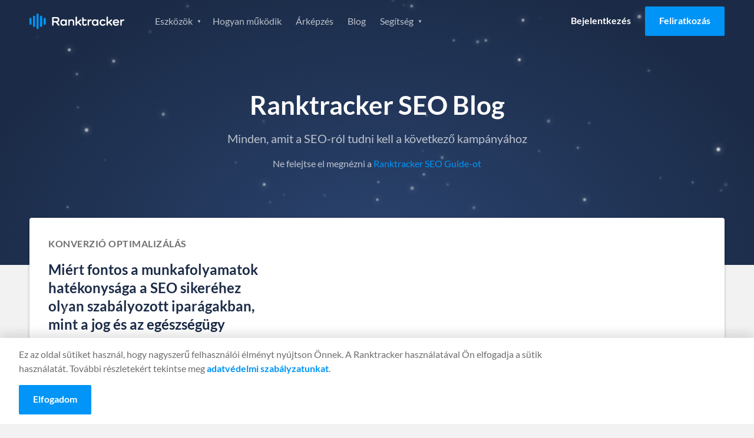

--- FILE ---
content_type: image/svg+xml
request_url: https://www.ranktracker.com/social/capterra.svg
body_size: 122
content:
<?xml version="1.0" encoding="UTF-8" standalone="no"?>
<!DOCTYPE svg PUBLIC "-//W3C//DTD SVG 1.1//EN" "http://www.w3.org/Graphics/SVG/1.1/DTD/svg11.dtd">
<svg width="100%" height="100%" viewBox="0 0 150 150" version="1.1" xmlns="http://www.w3.org/2000/svg" xmlns:xlink="http://www.w3.org/1999/xlink" xml:space="preserve" xmlns:serif="http://www.serif.com/" style="fill-rule:evenodd;clip-rule:evenodd;stroke-linejoin:round;stroke-miterlimit:2;">
    <g transform="matrix(1.01659,0,0,1.01659,0.831761,11.0598)">
        <g transform="matrix(0.369873,0,0,0.369873,5.61128,4.74737)">
            <path d="M8.905,127.38L144.086,127.407L226.285,127.421L226.285,45.987L8.905,127.38Z" style="fill:rgb(255,157,40);fill-rule:nonzero;"/>
        </g>
        <g transform="matrix(0.369873,0,0,0.369873,5.61128,4.74737)">
            <path d="M226.285,45.987L226.285,333.49L328.95,7.534L226.285,45.987Z" style="fill:rgb(104,197,237);fill-rule:nonzero;"/>
        </g>
        <g transform="matrix(0.369873,0,0,0.369873,5.61128,4.74737)">
            <path d="M226.285,127.421L144.086,127.407L226.285,333.49L226.285,127.421Z" style="fill:rgb(4,77,128);fill-rule:nonzero;"/>
        </g>
        <g transform="matrix(0.369873,0,0,0.369873,5.61128,4.74737)">
            <path d="M8.905,127.38L165.165,180.285L144.086,127.407L8.905,127.38Z" style="fill:rgb(229,71,71);fill-rule:nonzero;"/>
        </g>
    </g>
</svg>


--- FILE ---
content_type: application/javascript
request_url: https://www.ranktracker.com/app-bda211f26ee1e8cfa632.js
body_size: 147517
content:
/*! For license information please see app-bda211f26ee1e8cfa632.js.LICENSE.txt */
(self.webpackChunkranktracker=self.webpackChunkranktracker||[]).push([[3524],{84300:function(e,t,r){"use strict";r.d(t,{A:function(){return oe}});var n=function(){function e(e){var t=this;this._insertTag=function(e){var r;r=0===t.tags.length?t.insertionPoint?t.insertionPoint.nextSibling:t.prepend?t.container.firstChild:t.before:t.tags[t.tags.length-1].nextSibling,t.container.insertBefore(e,r),t.tags.push(e)},this.isSpeedy=void 0===e.speedy||e.speedy,this.tags=[],this.ctr=0,this.nonce=e.nonce,this.key=e.key,this.container=e.container,this.prepend=e.prepend,this.insertionPoint=e.insertionPoint,this.before=null}var t=e.prototype;return t.hydrate=function(e){e.forEach(this._insertTag)},t.insert=function(e){this.ctr%(this.isSpeedy?65e3:1)==0&&this._insertTag(function(e){var t=document.createElement("style");return t.setAttribute("data-emotion",e.key),void 0!==e.nonce&&t.setAttribute("nonce",e.nonce),t.appendChild(document.createTextNode("")),t.setAttribute("data-s",""),t}(this));var t=this.tags[this.tags.length-1];if(this.isSpeedy){var r=function(e){if(e.sheet)return e.sheet;for(var t=0;t<document.styleSheets.length;t++)if(document.styleSheets[t].ownerNode===e)return document.styleSheets[t]}(t);try{r.insertRule(e,r.cssRules.length)}catch(n){0}}else t.appendChild(document.createTextNode(e));this.ctr++},t.flush=function(){this.tags.forEach((function(e){return e.parentNode&&e.parentNode.removeChild(e)})),this.tags=[],this.ctr=0},e}(),o=Math.abs,i=String.fromCharCode,a=Object.assign;function s(e){return e.trim()}function l(e,t,r){return e.replace(t,r)}function c(e,t){return e.indexOf(t)}function u(e,t){return 0|e.charCodeAt(t)}function d(e,t,r){return e.slice(t,r)}function p(e){return e.length}function f(e){return e.length}function h(e,t){return t.push(e),e}var g=1,m=1,v=0,b=0,y=0,x="";function w(e,t,r,n,o,i,a){return{value:e,root:t,parent:r,type:n,props:o,children:i,line:g,column:m,length:a,return:""}}function S(e,t){return a(w("",null,null,"",null,null,0),e,{length:-e.length},t)}function k(){return y=b>0?u(x,--b):0,m--,10===y&&(m=1,g--),y}function P(){return y=b<v?u(x,b++):0,m++,10===y&&(m=1,g++),y}function C(){return u(x,b)}function _(){return b}function E(e,t){return d(x,e,t)}function O(e){switch(e){case 0:case 9:case 10:case 13:case 32:return 5;case 33:case 43:case 44:case 47:case 62:case 64:case 126:case 59:case 123:case 125:return 4;case 58:return 3;case 34:case 39:case 40:case 91:return 2;case 41:case 93:return 1}return 0}function j(e){return g=m=1,v=p(x=e),b=0,[]}function R(e){return x="",e}function A(e){return s(E(b-1,L(91===e?e+2:40===e?e+1:e)))}function T(e){for(;(y=C())&&y<33;)P();return O(e)>2||O(y)>3?"":" "}function M(e,t){for(;--t&&P()&&!(y<48||y>102||y>57&&y<65||y>70&&y<97););return E(e,_()+(t<6&&32==C()&&32==P()))}function L(e){for(;P();)switch(y){case e:return b;case 34:case 39:34!==e&&39!==e&&L(y);break;case 40:41===e&&L(e);break;case 92:P()}return b}function D(e,t){for(;P()&&e+y!==57&&(e+y!==84||47!==C()););return"/*"+E(t,b-1)+"*"+i(47===e?e:P())}function z(e){for(;!O(C());)P();return E(e,b)}var B="-ms-",I="-moz-",N="-webkit-",$="comm",V="rule",F="decl",H="@keyframes";function W(e,t){for(var r="",n=f(e),o=0;o<n;o++)r+=t(e[o],o,e,t)||"";return r}function U(e,t,r,n){switch(e.type){case"@layer":if(e.children.length)break;case"@import":case F:return e.return=e.return||e.value;case $:return"";case H:return e.return=e.value+"{"+W(e.children,n)+"}";case V:e.value=e.props.join(",")}return p(r=W(e.children,n))?e.return=e.value+"{"+r+"}":""}function q(e){return R(Y("",null,null,null,[""],e=j(e),0,[0],e))}function Y(e,t,r,n,o,a,s,d,f){for(var g=0,m=0,v=s,b=0,y=0,x=0,w=1,S=1,E=1,O=0,j="",R=o,L=a,B=n,I=j;S;)switch(x=O,O=P()){case 40:if(108!=x&&58==u(I,v-1)){-1!=c(I+=l(A(O),"&","&\f"),"&\f")&&(E=-1);break}case 34:case 39:case 91:I+=A(O);break;case 9:case 10:case 13:case 32:I+=T(x);break;case 92:I+=M(_()-1,7);continue;case 47:switch(C()){case 42:case 47:h(J(D(P(),_()),t,r),f);break;default:I+="/"}break;case 123*w:d[g++]=p(I)*E;case 125*w:case 59:case 0:switch(O){case 0:case 125:S=0;case 59+m:-1==E&&(I=l(I,/\f/g,"")),y>0&&p(I)-v&&h(y>32?K(I+";",n,r,v-1):K(l(I," ","")+";",n,r,v-2),f);break;case 59:I+=";";default:if(h(B=G(I,t,r,g,m,o,d,j,R=[],L=[],v),a),123===O)if(0===m)Y(I,t,B,B,R,a,v,d,L);else switch(99===b&&110===u(I,3)?100:b){case 100:case 108:case 109:case 115:Y(e,B,B,n&&h(G(e,B,B,0,0,o,d,j,o,R=[],v),L),o,L,v,d,n?R:L);break;default:Y(I,B,B,B,[""],L,0,d,L)}}g=m=y=0,w=E=1,j=I="",v=s;break;case 58:v=1+p(I),y=x;default:if(w<1)if(123==O)--w;else if(125==O&&0==w++&&125==k())continue;switch(I+=i(O),O*w){case 38:E=m>0?1:(I+="\f",-1);break;case 44:d[g++]=(p(I)-1)*E,E=1;break;case 64:45===C()&&(I+=A(P())),b=C(),m=v=p(j=I+=z(_())),O++;break;case 45:45===x&&2==p(I)&&(w=0)}}return a}function G(e,t,r,n,i,a,c,u,p,h,g){for(var m=i-1,v=0===i?a:[""],b=f(v),y=0,x=0,S=0;y<n;++y)for(var k=0,P=d(e,m+1,m=o(x=c[y])),C=e;k<b;++k)(C=s(x>0?v[k]+" "+P:l(P,/&\f/g,v[k])))&&(p[S++]=C);return w(e,t,r,0===i?V:u,p,h,g)}function J(e,t,r){return w(e,t,r,$,i(y),d(e,2,-2),0)}function K(e,t,r,n){return w(e,t,r,F,d(e,0,n),d(e,n+1,-1),n)}var X=function(e,t,r){for(var n=0,o=0;n=o,o=C(),38===n&&12===o&&(t[r]=1),!O(o);)P();return E(e,b)},Z=function(e,t){return R(function(e,t){var r=-1,n=44;do{switch(O(n)){case 0:38===n&&12===C()&&(t[r]=1),e[r]+=X(b-1,t,r);break;case 2:e[r]+=A(n);break;case 4:if(44===n){e[++r]=58===C()?"&\f":"",t[r]=e[r].length;break}default:e[r]+=i(n)}}while(n=P());return e}(j(e),t))},Q=new WeakMap,ee=function(e){if("rule"===e.type&&e.parent&&!(e.length<1)){for(var t=e.value,r=e.parent,n=e.column===r.column&&e.line===r.line;"rule"!==r.type;)if(!(r=r.parent))return;if((1!==e.props.length||58===t.charCodeAt(0)||Q.get(r))&&!n){Q.set(e,!0);for(var o=[],i=Z(t,o),a=r.props,s=0,l=0;s<i.length;s++)for(var c=0;c<a.length;c++,l++)e.props[l]=o[s]?i[s].replace(/&\f/g,a[c]):a[c]+" "+i[s]}}},te=function(e){if("decl"===e.type){var t=e.value;108===t.charCodeAt(0)&&98===t.charCodeAt(2)&&(e.return="",e.value="")}};function re(e,t){switch(function(e,t){return 45^u(e,0)?(((t<<2^u(e,0))<<2^u(e,1))<<2^u(e,2))<<2^u(e,3):0}(e,t)){case 5103:return N+"print-"+e+e;case 5737:case 4201:case 3177:case 3433:case 1641:case 4457:case 2921:case 5572:case 6356:case 5844:case 3191:case 6645:case 3005:case 6391:case 5879:case 5623:case 6135:case 4599:case 4855:case 4215:case 6389:case 5109:case 5365:case 5621:case 3829:return N+e+e;case 5349:case 4246:case 4810:case 6968:case 2756:return N+e+I+e+B+e+e;case 6828:case 4268:return N+e+B+e+e;case 6165:return N+e+B+"flex-"+e+e;case 5187:return N+e+l(e,/(\w+).+(:[^]+)/,N+"box-$1$2"+B+"flex-$1$2")+e;case 5443:return N+e+B+"flex-item-"+l(e,/flex-|-self/,"")+e;case 4675:return N+e+B+"flex-line-pack"+l(e,/align-content|flex-|-self/,"")+e;case 5548:return N+e+B+l(e,"shrink","negative")+e;case 5292:return N+e+B+l(e,"basis","preferred-size")+e;case 6060:return N+"box-"+l(e,"-grow","")+N+e+B+l(e,"grow","positive")+e;case 4554:return N+l(e,/([^-])(transform)/g,"$1"+N+"$2")+e;case 6187:return l(l(l(e,/(zoom-|grab)/,N+"$1"),/(image-set)/,N+"$1"),e,"")+e;case 5495:case 3959:return l(e,/(image-set\([^]*)/,N+"$1$`$1");case 4968:return l(l(e,/(.+:)(flex-)?(.*)/,N+"box-pack:$3"+B+"flex-pack:$3"),/s.+-b[^;]+/,"justify")+N+e+e;case 4095:case 3583:case 4068:case 2532:return l(e,/(.+)-inline(.+)/,N+"$1$2")+e;case 8116:case 7059:case 5753:case 5535:case 5445:case 5701:case 4933:case 4677:case 5533:case 5789:case 5021:case 4765:if(p(e)-1-t>6)switch(u(e,t+1)){case 109:if(45!==u(e,t+4))break;case 102:return l(e,/(.+:)(.+)-([^]+)/,"$1"+N+"$2-$3$1"+I+(108==u(e,t+3)?"$3":"$2-$3"))+e;case 115:return~c(e,"stretch")?re(l(e,"stretch","fill-available"),t)+e:e}break;case 4949:if(115!==u(e,t+1))break;case 6444:switch(u(e,p(e)-3-(~c(e,"!important")&&10))){case 107:return l(e,":",":"+N)+e;case 101:return l(e,/(.+:)([^;!]+)(;|!.+)?/,"$1"+N+(45===u(e,14)?"inline-":"")+"box$3$1"+N+"$2$3$1"+B+"$2box$3")+e}break;case 5936:switch(u(e,t+11)){case 114:return N+e+B+l(e,/[svh]\w+-[tblr]{2}/,"tb")+e;case 108:return N+e+B+l(e,/[svh]\w+-[tblr]{2}/,"tb-rl")+e;case 45:return N+e+B+l(e,/[svh]\w+-[tblr]{2}/,"lr")+e}return N+e+B+e+e}return e}var ne=[function(e,t,r,n){if(e.length>-1&&!e.return)switch(e.type){case F:e.return=re(e.value,e.length);break;case H:return W([S(e,{value:l(e.value,"@","@"+N)})],n);case V:if(e.length)return function(e,t){return e.map(t).join("")}(e.props,(function(t){switch(function(e,t){return(e=t.exec(e))?e[0]:e}(t,/(::plac\w+|:read-\w+)/)){case":read-only":case":read-write":return W([S(e,{props:[l(t,/:(read-\w+)/,":-moz-$1")]})],n);case"::placeholder":return W([S(e,{props:[l(t,/:(plac\w+)/,":"+N+"input-$1")]}),S(e,{props:[l(t,/:(plac\w+)/,":-moz-$1")]}),S(e,{props:[l(t,/:(plac\w+)/,B+"input-$1")]})],n)}return""}))}}],oe=function(e){var t=e.key;if("css"===t){var r=document.querySelectorAll("style[data-emotion]:not([data-s])");Array.prototype.forEach.call(r,(function(e){-1!==e.getAttribute("data-emotion").indexOf(" ")&&(document.head.appendChild(e),e.setAttribute("data-s",""))}))}var o=e.stylisPlugins||ne;var i,a,s={},l=[];i=e.container||document.head,Array.prototype.forEach.call(document.querySelectorAll('style[data-emotion^="'+t+' "]'),(function(e){for(var t=e.getAttribute("data-emotion").split(" "),r=1;r<t.length;r++)s[t[r]]=!0;l.push(e)}));var c,u,d,p,h=[U,(p=function(e){c.insert(e)},function(e){e.root||(e=e.return)&&p(e)})],g=(u=[ee,te].concat(o,h),d=f(u),function(e,t,r,n){for(var o="",i=0;i<d;i++)o+=u[i](e,t,r,n)||"";return o});a=function(e,t,r,n){c=r,W(q(e?e+"{"+t.styles+"}":t.styles),g),n&&(m.inserted[t.name]=!0)};var m={key:t,sheet:new n({key:t,container:i,nonce:e.nonce,speedy:e.speedy,prepend:e.prepend,insertionPoint:e.insertionPoint}),nonce:e.nonce,inserted:s,registered:{},insert:a};return m.sheet.hydrate(l),m}},36289:function(e,t,r){"use strict";function n(e){var t=Object.create(null);return function(r){return void 0===t[r]&&(t[r]=e(r)),t[r]}}r.d(t,{A:function(){return n}})},62977:function(e,t,r){"use strict";r.d(t,{T:function(){return u},a:function(){return p},i:function(){return s},w:function(){return c}});var n=r(96540),o=r(84300),i=r(58168),a=function(e){var t=new WeakMap;return function(r){if(t.has(r))return t.get(r);var n=e(r);return t.set(r,n),n}},s=(r(13451),r(71287),!0),l=n.createContext("undefined"!=typeof HTMLElement?(0,o.A)({key:"css"}):null);l.Provider;var c=function(e){return(0,n.forwardRef)((function(t,r){var o=(0,n.useContext)(l);return e(t,o,r)}))};s||(c=function(e){return function(t){var r=(0,n.useContext)(l);return null===r?(r=(0,o.A)({key:"css"}),n.createElement(l.Provider,{value:r},e(t,r))):e(t,r)}});var u=n.createContext({});var d=a((function(e){return a((function(t){return function(e,t){return"function"==typeof t?t(e):(0,i.A)({},e,t)}(e,t)}))})),p=function(e){var t=n.useContext(u);return e.theme!==t&&(t=d(t)(e.theme)),n.createElement(u.Provider,{value:t},e.children)}},17437:function(e,t,r){"use strict";r.d(t,{i7:function(){return u},mL:function(){return l}});var n=r(62977),o=r(96540),i=r(30041),a=r(71287),s=r(13451),l=(r(84300),r(94634),r(4146),(0,n.w)((function(e,t){var r=e.styles,l=(0,s.J)([r],void 0,o.useContext(n.T));if(!n.i){for(var c,u=l.name,d=l.styles,p=l.next;void 0!==p;)u+=" "+p.name,d+=p.styles,p=p.next;var f=!0===t.compat,h=t.insert("",{name:u,styles:d},t.sheet,f);return f?null:o.createElement("style",((c={})["data-emotion"]=t.key+"-global "+u,c.dangerouslySetInnerHTML={__html:h},c.nonce=t.sheet.nonce,c))}var g=o.useRef();return(0,a.i)((function(){var e=t.key+"-global",r=new t.sheet.constructor({key:e,nonce:t.sheet.nonce,container:t.sheet.container,speedy:t.sheet.isSpeedy}),n=!1,o=document.querySelector('style[data-emotion="'+e+" "+l.name+'"]');return t.sheet.tags.length&&(r.before=t.sheet.tags[0]),null!==o&&(n=!0,o.setAttribute("data-emotion",e),r.hydrate([o])),g.current=[r,n],function(){r.flush()}}),[t]),(0,a.i)((function(){var e=g.current,r=e[0];if(e[1])e[1]=!1;else{if(void 0!==l.next&&(0,i.sk)(t,l.next,!0),r.tags.length){var n=r.tags[r.tags.length-1].nextElementSibling;r.before=n,r.flush()}t.insert("",l,r,!1)}}),[t,l.name]),null})));function c(){for(var e=arguments.length,t=new Array(e),r=0;r<e;r++)t[r]=arguments[r];return(0,s.J)(t)}var u=function(){var e=c.apply(void 0,arguments),t="animation-"+e.name;return{name:t,styles:"@keyframes "+t+"{"+e.styles+"}",anim:1,toString:function(){return"_EMO_"+this.name+"_"+this.styles+"_EMO_"}}}},13451:function(e,t,r){"use strict";r.d(t,{J:function(){return h}});var n={animationIterationCount:1,aspectRatio:1,borderImageOutset:1,borderImageSlice:1,borderImageWidth:1,boxFlex:1,boxFlexGroup:1,boxOrdinalGroup:1,columnCount:1,columns:1,flex:1,flexGrow:1,flexPositive:1,flexShrink:1,flexNegative:1,flexOrder:1,gridRow:1,gridRowEnd:1,gridRowSpan:1,gridRowStart:1,gridColumn:1,gridColumnEnd:1,gridColumnSpan:1,gridColumnStart:1,msGridRow:1,msGridRowSpan:1,msGridColumn:1,msGridColumnSpan:1,fontWeight:1,lineHeight:1,opacity:1,order:1,orphans:1,tabSize:1,widows:1,zIndex:1,zoom:1,WebkitLineClamp:1,fillOpacity:1,floodOpacity:1,stopOpacity:1,strokeDasharray:1,strokeDashoffset:1,strokeMiterlimit:1,strokeOpacity:1,strokeWidth:1},o=r(36289),i=/[A-Z]|^ms/g,a=/_EMO_([^_]+?)_([^]*?)_EMO_/g,s=function(e){return 45===e.charCodeAt(1)},l=function(e){return null!=e&&"boolean"!=typeof e},c=(0,o.A)((function(e){return s(e)?e:e.replace(i,"-$&").toLowerCase()})),u=function(e,t){switch(e){case"animation":case"animationName":if("string"==typeof t)return t.replace(a,(function(e,t,r){return p={name:t,styles:r,next:p},t}))}return 1===n[e]||s(e)||"number"!=typeof t||0===t?t:t+"px"};function d(e,t,r){if(null==r)return"";if(void 0!==r.__emotion_styles)return r;switch(typeof r){case"boolean":return"";case"object":if(1===r.anim)return p={name:r.name,styles:r.styles,next:p},r.name;if(void 0!==r.styles){var n=r.next;if(void 0!==n)for(;void 0!==n;)p={name:n.name,styles:n.styles,next:p},n=n.next;return r.styles+";"}return function(e,t,r){var n="";if(Array.isArray(r))for(var o=0;o<r.length;o++)n+=d(e,t,r[o])+";";else for(var i in r){var a=r[i];if("object"!=typeof a)null!=t&&void 0!==t[a]?n+=i+"{"+t[a]+"}":l(a)&&(n+=c(i)+":"+u(i,a)+";");else if(!Array.isArray(a)||"string"!=typeof a[0]||null!=t&&void 0!==t[a[0]]){var s=d(e,t,a);switch(i){case"animation":case"animationName":n+=c(i)+":"+s+";";break;default:n+=i+"{"+s+"}"}}else for(var p=0;p<a.length;p++)l(a[p])&&(n+=c(i)+":"+u(i,a[p])+";")}return n}(e,t,r);case"function":if(void 0!==e){var o=p,i=r(e);return p=o,d(e,t,i)}}if(null==t)return r;var a=t[r];return void 0!==a?a:r}var p,f=/label:\s*([^\s;\n{]+)\s*(;|$)/g;var h=function(e,t,r){if(1===e.length&&"object"==typeof e[0]&&null!==e[0]&&void 0!==e[0].styles)return e[0];var n=!0,o="";p=void 0;var i=e[0];null==i||void 0===i.raw?(n=!1,o+=d(r,t,i)):o+=i[0];for(var a=1;a<e.length;a++)o+=d(r,t,e[a]),n&&(o+=i[a]);f.lastIndex=0;for(var s,l="";null!==(s=f.exec(o));)l+="-"+s[1];var c=function(e){for(var t,r=0,n=0,o=e.length;o>=4;++n,o-=4)t=1540483477*(65535&(t=255&e.charCodeAt(n)|(255&e.charCodeAt(++n))<<8|(255&e.charCodeAt(++n))<<16|(255&e.charCodeAt(++n))<<24))+(59797*(t>>>16)<<16),r=1540483477*(65535&(t^=t>>>24))+(59797*(t>>>16)<<16)^1540483477*(65535&r)+(59797*(r>>>16)<<16);switch(o){case 3:r^=(255&e.charCodeAt(n+2))<<16;case 2:r^=(255&e.charCodeAt(n+1))<<8;case 1:r=1540483477*(65535&(r^=255&e.charCodeAt(n)))+(59797*(r>>>16)<<16)}return(((r=1540483477*(65535&(r^=r>>>13))+(59797*(r>>>16)<<16))^r>>>15)>>>0).toString(36)}(o)+l;return{name:c,styles:o,next:p}}},71287:function(e,t,r){"use strict";var n;r.d(t,{i:function(){return s},s:function(){return a}});var o=r(96540),i=!!(n||(n=r.t(o,2))).useInsertionEffect&&(n||(n=r.t(o,2))).useInsertionEffect,a=i||function(e){return e()},s=i||o.useLayoutEffect},30041:function(e,t,r){"use strict";r.d(t,{Rk:function(){return n},SF:function(){return o},sk:function(){return i}});function n(e,t,r){var n="";return r.split(" ").forEach((function(r){void 0!==e[r]?t.push(e[r]+";"):n+=r+" "})),n}var o=function(e,t,r){var n=e.key+"-"+t.name;!1===r&&void 0===e.registered[n]&&(e.registered[n]=t.styles)},i=function(e,t,r){o(e,t,r);var n=e.key+"-"+t.name;if(void 0===e.inserted[t.name]){var i=t;do{e.insert(t===i?"."+n:"",i,e.sheet,!0),i=i.next}while(void 0!==i)}}},10595:function(e,t){"use strict";function r(e,t,r){var n=e.length;return(r=null==r?0:r)<0?r=0:r>n&&(r=n),t="".concat(t),e.slice(r,r+t.length)==t}function n(){return"undefined"==typeof window?null:window.navigator.languages&&window.navigator.languages[0]||window.navigator.language||window.navigator.browserLanguage||window.navigator.userLanguage||window.navigator.systemLanguage||null}function o(e){return e.toLowerCase().replace(/-/,"_")}Object.defineProperty(t,"__esModule",{value:!0}),t.default=void 0;var i=function(e){if(!e)return n();var t=e.languages,i=e.fallback;if(!e.languages)return i;var a=o(n());if(!a)return i;var s=t.filter((function(e){return o(e)===a}));return s.length>0?s[0]||i:t.filter((function(e){return r(a,e)||r(e,a)}))[0]||i};t.default=i},96395:function(e,t){"use strict";t.T=void 0;const r=[".html",".json",".js",".map",".txt",".xml",".pdf"];t.T=(e,t="always")=>{if("/"===e)return e;const n=e.endsWith("/");return((e,t)=>{for(const r of e)if(t.endsWith(r))return!0;return!1})(r,e)?e:"always"===t?n?e:`${e}/`:"never"===t&&n?e.slice(0,-1):e}},97035:function(e,t,r){"use strict";t.RV=t.z_=void 0;var n=r(33215);t.z_=n.ScrollHandler;var o=r(73721);t.RV=o.useScrollRestoration},33215:function(e,t,r){"use strict";var n=r(24994);t.__esModule=!0,t.ScrollHandler=t.ScrollContext=void 0;var o=n(r(12475)),i=n(r(6221)),a=function(e,t){if(!t&&e&&e.__esModule)return e;if(null===e||"object"!=typeof e&&"function"!=typeof e)return{default:e};var r=c(t);if(r&&r.has(e))return r.get(e);var n={},o=Object.defineProperty&&Object.getOwnPropertyDescriptor;for(var i in e)if("default"!==i&&Object.prototype.hasOwnProperty.call(e,i)){var a=o?Object.getOwnPropertyDescriptor(e,i):null;a&&(a.get||a.set)?Object.defineProperty(n,i,a):n[i]=e[i]}n.default=e,r&&r.set(e,n);return n}(r(96540)),s=n(r(5556)),l=r(74351);function c(e){if("function"!=typeof WeakMap)return null;var t=new WeakMap,r=new WeakMap;return(c=function(e){return e?r:t})(e)}var u=a.createContext(new l.SessionStorage);t.ScrollContext=u,u.displayName="GatsbyScrollContext";var d=function(e){function t(){for(var t,r=arguments.length,n=new Array(r),i=0;i<r;i++)n[i]=arguments[i];return(t=e.call.apply(e,[this].concat(n))||this)._stateStorage=new l.SessionStorage,t._isTicking=!1,t._latestKnownScrollY=0,t.scrollListener=function(){t._latestKnownScrollY=window.scrollY,t._isTicking||(t._isTicking=!0,requestAnimationFrame(t._saveScroll.bind((0,o.default)(t))))},t.windowScroll=function(e,r){t.shouldUpdateScroll(r,t.props)&&window.scrollTo(0,e)},t.scrollToHash=function(e,r){var n=document.getElementById(e.substring(1));n&&t.shouldUpdateScroll(r,t.props)&&n.scrollIntoView()},t.shouldUpdateScroll=function(e,r){var n=t.props.shouldUpdateScroll;return!n||n.call((0,o.default)(t),e,r)},t}(0,i.default)(t,e);var r=t.prototype;return r._saveScroll=function(){var e=this.props.location.key||null;e&&this._stateStorage.save(this.props.location,e,this._latestKnownScrollY),this._isTicking=!1},r.componentDidMount=function(){var e;window.addEventListener("scroll",this.scrollListener);var t=this.props.location,r=t.key,n=t.hash;r&&(e=this._stateStorage.read(this.props.location,r)),n?this.scrollToHash(decodeURI(n),void 0):e&&this.windowScroll(e,void 0)},r.componentWillUnmount=function(){window.removeEventListener("scroll",this.scrollListener)},r.componentDidUpdate=function(e){var t,r=this.props.location,n=r.hash,o=r.key;o&&(t=this._stateStorage.read(this.props.location,o)),n?this.scrollToHash(decodeURI(n),e):this.windowScroll(t,e)},r.render=function(){return a.createElement(u.Provider,{value:this._stateStorage},this.props.children)},t}(a.Component);t.ScrollHandler=d,d.propTypes={shouldUpdateScroll:s.default.func,children:s.default.element.isRequired,location:s.default.object.isRequired}},74351:function(e,t){"use strict";t.__esModule=!0,t.SessionStorage=void 0;var r="___GATSBY_REACT_ROUTER_SCROLL",n=function(){function e(){}var t=e.prototype;return t.read=function(e,t){var n=this.getStateKey(e,t);try{var o=window.sessionStorage.getItem(n);return o?JSON.parse(o):0}catch(i){return window&&window[r]&&window[r][n]?window[r][n]:0}},t.save=function(e,t,n){var o=this.getStateKey(e,t),i=JSON.stringify(n);try{window.sessionStorage.setItem(o,i)}catch(a){window&&window[r]||(window[r]={}),window[r][o]=JSON.parse(i)}},t.getStateKey=function(e,t){var r="@@scroll|"+e.pathname;return null==t?r:r+"|"+t},e}();t.SessionStorage=n},73721:function(e,t,r){"use strict";t.__esModule=!0,t.useScrollRestoration=function(e){var t=(0,i.useLocation)(),r=(0,o.useContext)(n.ScrollContext),a=(0,o.useRef)(null);return(0,o.useLayoutEffect)((function(){if(a.current){var n=r.read(t,e);a.current.scrollTo(0,n||0)}}),[t.key]),{ref:a,onScroll:function(){a.current&&r.save(t,e,a.current.scrollTop)}}};var n=r(33215),o=r(96540),i=r(86462)},2311:function(e,t,r){"use strict";t.__esModule=!0,t.onInitialClientRender=void 0;r(75535),r(99300);t.onInitialClientRender=()=>{}},53309:function(e,t){"use strict";t.__esModule=!0,t.getForwards=function(e){return null==e?void 0:e.flatMap((e=>(null==e?void 0:e.forward)||[]))}},99300:function(e,t,r){"use strict";t.__esModule=!0,t.injectPartytownSnippet=function(e){if(!e.length)return;const t=document.querySelector("script[data-partytown]"),r=document.querySelector('iframe[src*="~partytown/partytown-sandbox-sw"]');t&&t.remove();r&&r.remove();const i=(0,o.getForwards)(e),a=document.createElement("script");a.dataset.partytown="",a.innerHTML=(0,n.partytownSnippet)({forward:i}),document.head.appendChild(a)};var n=r(14656),o=r(53309)},96877:function(e,t,r){t.components={"component---src-pages-404-jsx":()=>Promise.all([r.e(1869),r.e(4223),r.e(9415)]).then(r.bind(r,3729)),"component---src-pages-about-us-jsx":()=>Promise.all([r.e(1869),r.e(4223),r.e(3925),r.e(2574),r.e(5249)]).then(r.bind(r,90605)),"component---src-pages-affiliate-program-jsx":()=>Promise.all([r.e(1869),r.e(4223),r.e(7883),r.e(4953)]).then(r.bind(r,38587)),"component---src-pages-ai-article-writer-jsx":()=>Promise.all([r.e(1869),r.e(6148),r.e(4223),r.e(3925),r.e(7883),r.e(2574),r.e(8547),r.e(1982)]).then(r.bind(r,60192)),"component---src-pages-backlink-checker-jsx":()=>Promise.all([r.e(1869),r.e(6148),r.e(4223),r.e(3925),r.e(7883),r.e(2574),r.e(8547),r.e(7578)]).then(r.bind(r,45522)),"component---src-pages-backlink-monitor-jsx":()=>Promise.all([r.e(1869),r.e(6148),r.e(4223),r.e(3925),r.e(7883),r.e(2574),r.e(8547),r.e(6493)]).then(r.bind(r,37369)),"component---src-pages-compare-jsx":()=>Promise.all([r.e(1869),r.e(4223),r.e(7883),r.e(5633),r.e(718)]).then(r.bind(r,88191)),"component---src-pages-free-seo-tools-jsx":()=>Promise.all([r.e(1869),r.e(4223),r.e(7173)]).then(r.bind(r,32890)),"component---src-pages-guest-post-agreement-jsx":()=>Promise.all([r.e(1869),r.e(4223),r.e(3925),r.e(5705)]).then(r.bind(r,841)),"component---src-pages-how-it-works-jsx":()=>Promise.all([r.e(1869),r.e(4223),r.e(1508)]).then(r.bind(r,33048)),"component---src-pages-index-jsx":()=>Promise.all([r.e(1869),r.e(6148),r.e(4223),r.e(3925),r.e(7883),r.e(2574),r.e(8547),r.e(7827),r.e(8202),r.e(279)]).then(r.bind(r,7325)),"component---src-pages-keyword-finder-jsx":()=>Promise.all([r.e(1869),r.e(6148),r.e(4223),r.e(3925),r.e(7883),r.e(2574),r.e(8547),r.e(487)]).then(r.bind(r,73247)),"component---src-pages-pricing-jsx":()=>Promise.all([r.e(1869),r.e(4223),r.e(7883),r.e(2574),r.e(7827),r.e(9727),r.e(8202),r.e(6769)]).then(r.bind(r,66701)),"component---src-pages-privacy-policy-jsx":()=>Promise.all([r.e(1869),r.e(4223),r.e(3925),r.e(9430)]).then(r.bind(r,10394)),"component---src-pages-rank-tracker-jsx":()=>Promise.all([r.e(1869),r.e(6148),r.e(4223),r.e(3925),r.e(7883),r.e(2574),r.e(8547),r.e(5128)]).then(r.bind(r,90481)),"component---src-pages-reset-password-jsx":()=>Promise.all([r.e(1869),r.e(4223),r.e(4368)]).then(r.bind(r,7215)),"component---src-pages-roadmap-jsx":()=>Promise.all([r.e(1869),r.e(4223),r.e(3925),r.e(3147)]).then(r.bind(r,71097)),"component---src-pages-seo-glossary-jsx":()=>Promise.all([r.e(1869),r.e(4223),r.e(3405)]).then(r.bind(r,98036)),"component---src-pages-seo-guide-jsx":()=>Promise.all([r.e(1869),r.e(4223),r.e(659)]).then(r.bind(r,76757)),"component---src-pages-seo-tasks-jsx":()=>Promise.all([r.e(1869),r.e(4223),r.e(7883),r.e(2574),r.e(1705)]).then(r.bind(r,58167)),"component---src-pages-serp-checker-jsx":()=>Promise.all([r.e(1869),r.e(6148),r.e(4223),r.e(3925),r.e(7883),r.e(2574),r.e(8547),r.e(689)]).then(r.bind(r,7777)),"component---src-pages-serp-simulator-jsx":()=>Promise.all([r.e(1869),r.e(4223),r.e(3925),r.e(2574),r.e(3670)]).then(r.bind(r,43402)),"component---src-pages-terms-and-conditions-jsx":()=>Promise.all([r.e(1869),r.e(4223),r.e(3925),r.e(7817)]).then(r.bind(r,51901)),"component---src-pages-thank-you-jsx":()=>Promise.all([r.e(1869),r.e(4223),r.e(7883),r.e(7827),r.e(2613)]).then(r.bind(r,98047)),"component---src-pages-the-age-of-internet-jsx":()=>Promise.all([r.e(1869),r.e(4223),r.e(6260)]).then(r.bind(r,48498)),"component---src-pages-web-audit-jsx":()=>Promise.all([r.e(1869),r.e(4223),r.e(3925),r.e(7883),r.e(2574),r.e(3795)]).then(r.bind(r,3461)),"component---src-templates-blog-post-jsx":()=>Promise.all([r.e(1869),r.e(7602),r.e(4223),r.e(3925),r.e(5837)]).then(r.bind(r,87910)),"component---src-templates-blog-posts-list-jsx":()=>Promise.all([r.e(1869),r.e(4223),r.e(7883),r.e(2574),r.e(4241)]).then(r.bind(r,19569)),"component---src-templates-compare-post-jsx":()=>Promise.all([r.e(1869),r.e(4223),r.e(3925),r.e(7883),r.e(5633),r.e(1990)]).then(r.bind(r,50143)),"component---src-templates-guide-post-jsx":()=>Promise.all([r.e(1869),r.e(4223),r.e(3925),r.e(13)]).then(r.bind(r,57045)),"component---src-templates-high-volume-post-jsx":()=>Promise.all([r.e(1869),r.e(4223),r.e(3925),r.e(7883),r.e(5633),r.e(9727),r.e(7028)]).then(r.bind(r,71920)),"component---src-templates-seo-for-post-jsx":()=>Promise.all([r.e(1869),r.e(4223),r.e(3925),r.e(2978)]).then(r.bind(r,71622)),"component---src-templates-seo-glossary-post-jsx":()=>Promise.all([r.e(1869),r.e(4223),r.e(3925),r.e(621)]).then(r.bind(r,1215)),"component---src-templates-seo-tools-post-jsx":()=>Promise.all([r.e(1869),r.e(4223),r.e(3925),r.e(1166)]).then(r.bind(r,61586))}},79377:function(e,t,r){e.exports=[{plugin:r(27914),options:{plugins:[],name:"Rankracker",short_name:"Ranktracker",start_url:"/",background_color:"#0095f7",theme_color:"#0095f7",display:"minimal-ui",icon:"src/images/favicon.png",legacy:!0,theme_color_in_head:!0,cache_busting_mode:"query",crossOrigin:"anonymous",include_favicon:!0,cacheDigest:"ce97a4c81773c4cbaa17d7749f0a7d1d"}},{plugin:r(75616),options:{plugins:[],backgroundColor:"transparent",linkImagesToOriginal:!1,maxWidth:800,showCaptions:!1,markdownCaptions:!1,quality:50,withWebp:!1,withAvif:!1,loading:"lazy",decoding:"async",disableBgImageOnAlpha:!1,disableBgImage:!1}},{plugin:r(56774),options:{plugins:[],offsetY:0,className:"anchor"}},{plugin:r(82958),options:{plugins:[],languages:["en","bg","cs","da","de","el","es","et","fi","fr","hu","id","it","ja","ko","lt","lv","nb","nl","pl","pt-br","ro","sk","sl","sv","tr","uk","zh"],defaultLanguage:"en",fallbackLanguage:"en",siteUrl:"https://www.ranktracker.com",redirect:!1,i18nextOptions:{fallbackLng:"en",supportedLngs:["en","bg","cs","da","de","el","es","et","fi","fr","hu","id","it","ja","ko","lt","lv","nb","nl","pl","pt-br","ro","sk","sl","sv","tr","uk","zh"],ns:["index","accuoauth","side-by-side-promo","platform-comparison","register-error","register","rt-register","serp-api-links-block","white-label-saas-backlink-service","compare","traffic-link-insertions","domain-rating-link-insertions","link-insertions","adult-traffic-link-insertions","casino-traffic-link-insertions","drug-pharmacy-traffic-link-insertions","cbd-cannabis-traffic-link-insertions","sports-betting-traffic-link-insertions","forex-traffic-link-insertions","gambling-traffic-link-insertions","dating-traffic-link-insertions","casino-domain-rating-link-insertions","adult-domain-rating-link-insertions","drug-pharmacy-domain-rating-link-insertions","cbd-cannabis-domain-rating-link-insertions","sports-betting-domain-rating-link-insertions","forex-domain-rating-link-insertions","gambling-domain-rating-link-insertions","dating-domain-rating-link-insertions","casino-link-insertions","adult-link-insertions","drug-pharmacy-link-insertions","cbd-cannabis-link-insertions","sports-betting-link-insertions","forex-link-insertions","gambling-link-insertions","dating-link-insertions"],defaultNS:"index",cleanCode:!0,lowerCaseLng:!0,interpolation:{escapeValue:!1}}}},{plugin:r(3720),options:{plugins:[],resetCSS:!0}},{plugin:r(91993),options:{plugins:[]}},{plugin:r(2311),options:{plugins:[]}}]},60020:function(e,t,r){const n=r(79377),{getResourceURLsForPathname:o,loadPage:i,loadPageSync:a}=r(56814).Zf;t.N=(e,t={},r,s)=>{let l=n.map((r=>{if(!r.plugin[e])return;t.getResourceURLsForPathname=o,t.loadPage=i,t.loadPageSync=a;const n=r.plugin[e](t,r.options);return n&&s&&(t=s({args:t,result:n,plugin:r})),n}));return l=l.filter((e=>void 0!==e)),l.length>0?l:r?[r]:[]},t.v=(e,t,r)=>n.reduce(((r,n)=>n.plugin[e]?r.then((()=>n.plugin[e](t,n.options))):r),Promise.resolve())},50700:function(e,t){t.U=()=>""},79369:function(e,t,r){"use strict";r.d(t,{A:function(){return n}});var n=function(e){return e=e||Object.create(null),{on:function(t,r){(e[t]||(e[t]=[])).push(r)},off:function(t,r){e[t]&&e[t].splice(e[t].indexOf(r)>>>0,1)},emit:function(t,r){(e[t]||[]).slice().map((function(e){e(r)})),(e["*"]||[]).slice().map((function(e){e(t,r)}))}}}()},88990:function(e,t,r){"use strict";r.d(t,{Yl:function(){return p},Hh:function(){return h},UA:function(){return f},QX:function(){return d}});var n=r(86462),o=r(38797),i=e=>{if(void 0===e)return e;let[t,r=""]=e.split("?");return r&&(r="?"+r),"/"===t?"/"+r:"/"===t.charAt(t.length-1)?t.slice(0,-1)+r:t+r},a=r(16491);const s=new Map;let l=[];const c=e=>{let t=e;if(-1!==e.indexOf("?")){const[r,n]=e.split("?");t=`${r}?${encodeURIComponent(n)}`}const r=decodeURIComponent(t);return(0,o.A)(r,decodeURIComponent("")).split("#")[0]};function u(e){return e.startsWith("/")||e.startsWith("https://")||e.startsWith("http://")?e:new URL(e,window.location.href+(window.location.href.endsWith("/")?"":"/")).pathname}const d=e=>{l=e},p=e=>{const t=g(e),r=l.map((({path:e,matchPath:t})=>({path:t,originalPath:e}))),o=(0,n.pick)(r,t);return o?i(o.route.originalPath):null},f=e=>{const t=g(e),r=l.map((({path:e,matchPath:t})=>({path:t,originalPath:e}))),o=(0,n.pick)(r,t);return o?o.params:{}},h=e=>{const t=c(u(e));if(s.has(t))return s.get(t);const r=(0,a.X)(e);if(r)return h(r.toPath);let n=p(t);return n||(n=g(e)),s.set(t,n),n},g=e=>{let t=c(u(e));return"/index.html"===t&&(t="/"),t=i(t),t}},27692:function(e,t,r){"use strict";r.r(t),r.d(t,{Link:function(){return s.N_},PageRenderer:function(){return i()},Script:function(){return k.Script},ScriptStrategy:function(){return k.ScriptStrategy},Slice:function(){return x},StaticQuery:function(){return l.de},StaticQueryContext:function(){return l.G},collectedScriptsByPage:function(){return k.collectedScriptsByPage},graphql:function(){return C},navigate:function(){return s.oo},parsePath:function(){return s.Rr},prefetchPathname:function(){return P},scriptCache:function(){return k.scriptCache},scriptCallbackCache:function(){return k.scriptCallbackCache},useScrollRestoration:function(){return a.RV},useStaticQuery:function(){return l.GR},withAssetPrefix:function(){return s.Zf},withPrefix:function(){return s.Fe}});var n=r(56814),o=r(42549),i=r.n(o),a=r(97035),s=r(57078),l=r(7231),c=r(77387),u=r(53954),d=r(63662);function p(){try{var e=!Boolean.prototype.valueOf.call(Reflect.construct(Boolean,[],(function(){})))}catch(e){}return(p=function(){return!!e})()}function f(e){var t="function"==typeof Map?new Map:void 0;return f=function(e){if(null===e||!function(e){try{return-1!==Function.toString.call(e).indexOf("[native code]")}catch(t){return"function"==typeof e}}(e))return e;if("function"!=typeof e)throw new TypeError("Super expression must either be null or a function");if(void 0!==t){if(t.has(e))return t.get(e);t.set(e,r)}function r(){return function(e,t,r){if(p())return Reflect.construct.apply(null,arguments);var n=[null];n.push.apply(n,t);var o=new(e.bind.apply(e,n));return r&&(0,d.A)(o,r.prototype),o}(e,arguments,(0,u.A)(this).constructor)}return r.prototype=Object.create(e.prototype,{constructor:{value:r,enumerable:!1,writable:!0,configurable:!0}}),(0,d.A)(r,e)},f(e)}var h=r(96540),g=r(50700),m=r(2024);const v=({sliceId:e,children:t})=>{const r=[h.createElement("slice-start",{id:`${e}-1`}),h.createElement("slice-end",{id:`${e}-1`})];return t&&(r.push(t),r.push(h.createElement("slice-start",{id:`${e}-2`}),h.createElement("slice-end",{id:`${e}-2`}))),r},b=({sliceName:e,allowEmpty:t,children:r,...n})=>{const o=(0,h.useContext)(m.Jr),i=(0,h.useContext)(m.hr),a=o[e];if(!a){if(t)return null;throw new Error(`Slice "${a}" for "${e}" slot not found`)}const s=((e,t)=>Object.keys(t).length?`${e}-${(0,g.U)(t)}`:e)(a,n);let l=i[s];return l?r&&(l.hasChildren=!0):i[s]=l={props:n,sliceName:a,hasChildren:!!r},h.createElement(v,{sliceId:s},r)},y=({sliceName:e,allowEmpty:t,children:r,...n})=>{const o=(0,h.useContext)(m.Jr),i=(0,h.useContext)(m.dd),a=o[e],s=i.get(a);if(!s){if(t)return null;throw new Error(`Slice "${a}" for "${e}" slot not found`)}return h.createElement(s.component,Object.assign({sliceContext:s.sliceContext,data:s.data},n),r)};function x(e){{const t={...e,sliceName:e.alias};delete t.alias,delete t.__renderedByLocation;const r=(0,h.useContext)(m.j$),n=S(e);if(Object.keys(n).length)throw new w("browser"===r.renderEnvironment,t.sliceName,n,e.__renderedByLocation);if("server"===r.renderEnvironment)return h.createElement(b,t);if("browser"===r.renderEnvironment)return h.createElement(y,t);if("engines"===r.renderEnvironment||"dev-ssr"===r.renderEnvironment)return h.createElement(y,t);if("slices"===r.renderEnvironment){let t="";try{t=`\n\nSlice component "${r.sliceRoot.name}" (${r.sliceRoot.componentPath}) tried to render <Slice alias="${e.alias}"/>`}catch{}throw new Error(`Nested slices are not supported.${t}\n\nSee https://gatsbyjs.com/docs/reference/built-in-components/gatsby-slice#nested-slices`)}throw new Error(`Slice context "${r.renderEnvironment}" is not supported.`)}}let w=function(e){function t(r,n,o,i){var a;const s=Object.entries(o).map((([e,t])=>`not serializable "${t}" type passed to "${e}" prop`)).join(", "),l="SlicePropsError";let c="",u="";if(r){const e=h.__SECRET_INTERNALS_DO_NOT_USE_OR_YOU_WILL_BE_FIRED.ReactDebugCurrentFrame.getCurrentStack().trim().split("\n").slice(1);e[0]=e[0].trim(),c="\n"+e.join("\n"),u=`Slice "${n}" was passed props that are not serializable (${s}).`}else{u=`${l}: Slice "${n}" was passed props that are not serializable (${s}).`;c=`${u}\n${(new Error).stack.trim().split("\n").slice(2).join("\n")}`}return(a=e.call(this,u)||this).name=l,c?a.stack=c:Error.captureStackTrace(a,t),i&&(a.forcedLocation={...i,functionName:"Slice"}),a}return(0,c.A)(t,e),t}(f(Error));const S=(e,t={},r=[],n=null)=>{for(const[o,i]of Object.entries(e)){if(null==i||!n&&"children"===o)continue;const e=n?`${n}.${o}`:o;"function"==typeof i?t[e]=typeof i:"object"==typeof i&&r.indexOf(i)<=0&&(r.push(i),S(i,t,r,e))}return t};var k=r(75535);const P=n.Ay.enqueue;function C(){throw new Error("It appears like Gatsby is misconfigured. Gatsby related `graphql` calls are supposed to only be evaluated at compile time, and then compiled away. Unfortunately, something went wrong and the query was left in the compiled code.\n\nUnless your site has a complex or custom babel/Gatsby configuration this is likely a bug in Gatsby.")}},56814:function(e,t,r){"use strict";r.d(t,{Wi:function(){return d},N5:function(){return w},Ay:function(){return P},Rh:function(){return _},LE:function(){return C},Zf:function(){return k},iC:function(){return S}});var n=r(77387),o=r(60436),i=r(58163);const a=function(e){if("undefined"==typeof document)return!1;const t=document.createElement("link");try{if(t.relList&&"function"==typeof t.relList.supports)return t.relList.supports(e)}catch(r){return!1}return!1}("prefetch")?function(e,t){return new Promise(((r,n)=>{if("undefined"==typeof document)return void n();const o=document.createElement("link");o.setAttribute("rel","prefetch"),o.setAttribute("href",e),Object.keys(t).forEach((e=>{o.setAttribute(e,t[e])})),o.onload=r,o.onerror=n;(document.getElementsByTagName("head")[0]||document.getElementsByName("script")[0].parentNode).appendChild(o)}))}:function(e){return new Promise(((t,r)=>{const n=new XMLHttpRequest;n.open("GET",e,!0),n.onload=()=>{200===n.status?t():r()},n.send(null)}))},s={};var l=function(e,t){return new Promise((r=>{s[e]?r():a(e,t).then((()=>{r(),s[e]=!0})).catch((()=>{}))}))},c=r(79369),u=r(88990);const d={Error:"error",Success:"success"},p=e=>{const[t,r]=e.split("?");var n;return`/page-data/${"/"===t?"index":(n="/"===(n=t)[0]?n.slice(1):n).endsWith("/")?n.slice(0,-1):n}/page-data.json${r?`?${r}`:""}`},f=e=>e.startsWith("//");function h(e,t="GET"){return new Promise((r=>{const n=new XMLHttpRequest;n.open(t,e,!0),n.onreadystatechange=()=>{4==n.readyState&&r(n)},n.send(null)}))}const g=/bot|crawler|spider|crawling/i,m=(e,t=null,r)=>{var n;const o={componentChunkName:e.componentChunkName,path:e.path,webpackCompilationHash:e.webpackCompilationHash,matchPath:e.matchPath,staticQueryHashes:e.staticQueryHashes,getServerDataError:e.getServerDataError,slicesMap:null!==(n=e.slicesMap)&&void 0!==n?n:{}};return{component:t,head:r,json:e.result,page:o}};function v(e){return new Promise((t=>{try{const r=e.readRoot();t(r)}catch(r){if(!Object.hasOwnProperty.call(r,"_response")||!Object.hasOwnProperty.call(r,"_status"))throw r;setTimeout((()=>{v(e).then(t)}),200)}}))}let b=function(){function e(e,t){this.inFlightNetworkRequests=new Map,this.pageDb=new Map,this.inFlightDb=new Map,this.staticQueryDb={},this.pageDataDb=new Map,this.partialHydrationDb=new Map,this.slicesDataDb=new Map,this.sliceInflightDb=new Map,this.slicesDb=new Map,this.isPrefetchQueueRunning=!1,this.prefetchQueued=[],this.prefetchTriggered=new Set,this.prefetchCompleted=new Set,this.loadComponent=e,(0,u.QX)(t)}var t=e.prototype;return t.memoizedGet=function(e){let t=this.inFlightNetworkRequests.get(e);return t||(t=h(e,"GET"),this.inFlightNetworkRequests.set(e,t)),t.then((t=>(this.inFlightNetworkRequests.delete(e),t))).catch((t=>{throw this.inFlightNetworkRequests.delete(e),t}))},t.setApiRunner=function(e){this.apiRunner=e,this.prefetchDisabled=e("disableCorePrefetching").some((e=>e))},t.fetchPageDataJson=function(e){const{pagePath:t,retries:r=0}=e,n=p(t);return this.memoizedGet(n).then((n=>{const{status:o,responseText:i}=n;if(200===o)try{const r=JSON.parse(i);if(void 0===r.path)throw new Error("not a valid pageData response");const n=t.split("?")[1];return n&&!r.path.includes(n)&&(r.path+=`?${n}`),Object.assign(e,{status:d.Success,payload:r})}catch(a){}return 404===o||200===o?"/404.html"===t||"/500.html"===t?Object.assign(e,{status:d.Error}):this.fetchPageDataJson(Object.assign(e,{pagePath:"/404.html",notFound:!0})):500===o?this.fetchPageDataJson(Object.assign(e,{pagePath:"/500.html",internalServerError:!0})):r<3?this.fetchPageDataJson(Object.assign(e,{retries:r+1})):Object.assign(e,{status:d.Error})}))},t.fetchPartialHydrationJson=function(e){const{pagePath:t,retries:r=0}=e,n=p(t).replace(".json","-rsc.json");return this.memoizedGet(n).then((n=>{const{status:o,responseText:i}=n;if(200===o)try{return Object.assign(e,{status:d.Success,payload:i})}catch(a){}return 404===o||200===o?"/404.html"===t||"/500.html"===t?Object.assign(e,{status:d.Error}):this.fetchPartialHydrationJson(Object.assign(e,{pagePath:"/404.html",notFound:!0})):500===o?this.fetchPartialHydrationJson(Object.assign(e,{pagePath:"/500.html",internalServerError:!0})):r<3?this.fetchPartialHydrationJson(Object.assign(e,{retries:r+1})):Object.assign(e,{status:d.Error})}))},t.loadPageDataJson=function(e){const t=(0,u.Hh)(e);if(this.pageDataDb.has(t)){const e=this.pageDataDb.get(t);return Promise.resolve(e)}return this.fetchPageDataJson({pagePath:t}).then((e=>(this.pageDataDb.set(t,e),e)))},t.loadPartialHydrationJson=function(e){const t=(0,u.Hh)(e);if(this.partialHydrationDb.has(t)){const e=this.partialHydrationDb.get(t);return Promise.resolve(e)}return this.fetchPartialHydrationJson({pagePath:t}).then((e=>(this.partialHydrationDb.set(t,e),e)))},t.loadSliceDataJson=function(e){if(this.slicesDataDb.has(e)){const t=this.slicesDataDb.get(e);return Promise.resolve({sliceName:e,jsonPayload:t})}return h(`/slice-data/${e}.json`,"GET").then((t=>{const r=JSON.parse(t.responseText);return this.slicesDataDb.set(e,r),{sliceName:e,jsonPayload:r}}))},t.findMatchPath=function(e){return(0,u.Yl)(e)},t.loadPage=function(e){const t=(0,u.Hh)(e);if(this.pageDb.has(t)){const e=this.pageDb.get(t);return e.error?Promise.resolve({error:e.error,status:e.status}):Promise.resolve(e.payload)}if(this.inFlightDb.has(t))return this.inFlightDb.get(t);const r=[this.loadAppData(),this.loadPageDataJson(t)];const n=Promise.all(r).then((e=>{const[r,n,a]=e;if(n.status===d.Error||(null==a?void 0:a.status)===d.Error)return{status:d.Error};let s=n.payload;const{componentChunkName:l,staticQueryHashes:u=[],slicesMap:p={}}=s,f={},h=Array.from(new Set(Object.values(p))),g=e=>{if(this.slicesDb.has(e.name))return this.slicesDb.get(e.name);if(this.sliceInflightDb.has(e.name))return this.sliceInflightDb.get(e.name);const t=this.loadComponent(e.componentChunkName).then((t=>{return{component:(r=t,r&&r.default||r),sliceContext:e.result.sliceContext,data:e.result.data};var r}));return this.sliceInflightDb.set(e.name,t),t.then((t=>{this.slicesDb.set(e.name,t),this.sliceInflightDb.delete(e.name)})),t};return Promise.all(h.map((e=>this.loadSliceDataJson(e)))).then((e=>{const p=[],h=(0,o.A)(u);for(const{jsonPayload:t,sliceName:r}of Object.values(e)){p.push({name:r,...t});for(const e of t.staticQueryHashes)h.includes(e)||h.push(e)}const b=[Promise.all(p.map(g)),this.loadComponent(l,"head")];b.push(this.loadComponent(l));const y=Promise.all(b).then((e=>{const[t,o,l]=e;f.createdAt=new Date;for(const r of t)(!r||r instanceof Error)&&(f.status=d.Error,f.error=r);let c;if((!l||l instanceof Error)&&(f.status=d.Error,f.error=l),f.status!==d.Error){if(f.status=d.Success,!0!==n.notFound&&!0!==(null==a?void 0:a.notFound)||(f.notFound=!0),s=Object.assign(s,{webpackCompilationHash:r?r.webpackCompilationHash:""}),"string"==typeof(null==a?void 0:a.payload)){c=m(s,null,o),c.partialHydration=a.payload;const e=new ReadableStream({start(e){const t=new TextEncoder;e.enqueue(t.encode(a.payload))},pull(e){e.close()},cancel(){}});return v((0,i.createFromReadableStream)(e)).then((e=>(c.partialHydration=e,c)))}c=m(s,l,o)}return c})),x=Promise.all(h.map((e=>{if(this.staticQueryDb[e]){const t=this.staticQueryDb[e];return{staticQueryHash:e,jsonPayload:t}}return this.memoizedGet(`/page-data/sq/d/${e}.json`).then((t=>{const r=JSON.parse(t.responseText);return{staticQueryHash:e,jsonPayload:r}})).catch((()=>{throw new Error(`We couldn't load "/page-data/sq/d/${e}.json"`)}))}))).then((e=>{const t={};return e.forEach((({staticQueryHash:e,jsonPayload:r})=>{t[e]=r,this.staticQueryDb[e]=r})),t}));return Promise.all([y,x]).then((([e,r])=>{let n;return e&&(n={...e,staticQueryResults:r},f.payload=n,c.A.emit("onPostLoadPageResources",{page:n,pageResources:n})),this.pageDb.set(t,f),f.error?{error:f.error,status:f.status}:n})).catch((e=>({error:e,status:d.Error})))}))}));return n.then((()=>{this.inFlightDb.delete(t)})).catch((e=>{throw this.inFlightDb.delete(t),e})),this.inFlightDb.set(t,n),n},t.loadPageSync=function(e,t={}){const r=(0,u.Hh)(e);if(this.pageDb.has(r)){const e=this.pageDb.get(r);if(e.payload)return e.payload;if(null!=t&&t.withErrorDetails)return{error:e.error,status:e.status}}},t.shouldPrefetch=function(e){return!!(()=>{if("connection"in navigator&&void 0!==navigator.connection){if((navigator.connection.effectiveType||"").includes("2g"))return!1;if(navigator.connection.saveData)return!1}return!0})()&&((!navigator.userAgent||!g.test(navigator.userAgent))&&!this.pageDb.has(e))},t.prefetch=function(e){if(!this.shouldPrefetch(e))return{then:e=>e(!1),abort:()=>{}};if(this.prefetchTriggered.has(e))return{then:e=>e(!0),abort:()=>{}};const t={resolve:null,reject:null,promise:null};t.promise=new Promise(((e,r)=>{t.resolve=e,t.reject=r})),this.prefetchQueued.push([e,t]);const r=new AbortController;return r.signal.addEventListener("abort",(()=>{const t=this.prefetchQueued.findIndex((([t])=>t===e));-1!==t&&this.prefetchQueued.splice(t,1)})),this.isPrefetchQueueRunning||(this.isPrefetchQueueRunning=!0,setTimeout((()=>{this._processNextPrefetchBatch()}),3e3)),{then:(e,r)=>t.promise.then(e,r),abort:r.abort.bind(r)}},t._processNextPrefetchBatch=function(){(window.requestIdleCallback||(e=>setTimeout(e,0)))((()=>{const e=this.prefetchQueued.splice(0,4),t=Promise.all(e.map((([e,t])=>(this.prefetchTriggered.has(e)||(this.apiRunner("onPrefetchPathname",{pathname:e}),this.prefetchTriggered.add(e)),this.prefetchDisabled?t.resolve(!1):this.doPrefetch((0,u.Hh)(e)).then((()=>{this.prefetchCompleted.has(e)||(this.apiRunner("onPostPrefetchPathname",{pathname:e}),this.prefetchCompleted.add(e)),t.resolve(!0)}))))));this.prefetchQueued.length?t.then((()=>{setTimeout((()=>{this._processNextPrefetchBatch()}),3e3)})):this.isPrefetchQueueRunning=!1}))},t.doPrefetch=function(e){const t=p(e);return l(t,{crossOrigin:"anonymous",as:"fetch"}).then((()=>this.loadPageDataJson(e)))},t.hovering=function(e){this.loadPage(e)},t.getResourceURLsForPathname=function(e){const t=(0,u.Hh)(e),r=this.pageDataDb.get(t);if(r){const e=m(r.payload);return[].concat((0,o.A)(y(e.page.componentChunkName)),[p(t)])}return null},t.isPageNotFound=function(e){const t=(0,u.Hh)(e),r=this.pageDb.get(t);return!r||r.notFound},t.loadAppData=function(e=0){return this.memoizedGet("/page-data/app-data.json").then((t=>{const{status:r,responseText:n}=t;let o;if(200!==r&&e<3)return this.loadAppData(e+1);if(200===r)try{const e=JSON.parse(n);if(void 0===e.webpackCompilationHash)throw new Error("not a valid app-data response");o=e}catch(i){}return o}))},e}();const y=e=>(window.___chunkMapping[e]||[]).map((e=>""+e));let x,w=function(e){function t(t,r,n){var o;return o=e.call(this,((e,r="components")=>{if(!t[r="components"][e])throw new Error(`We couldn't find the correct component chunk with the name "${e}"`);return t[r][e]().catch((e=>e))}),r)||this,n&&o.pageDataDb.set((0,u.Hh)(n.path),{pagePath:n.path,payload:n,status:"success"}),o}(0,n.A)(t,e);var r=t.prototype;return r.doPrefetch=function(t){return e.prototype.doPrefetch.call(this,t).then((e=>{if(e.status!==d.Success)return Promise.resolve();const t=e.payload,r=t.componentChunkName,n=y(r);return Promise.all(n.map(l)).then((()=>t))}))},r.loadPageDataJson=function(t){return e.prototype.loadPageDataJson.call(this,t).then((e=>e.notFound?f(t)?e:h(t,"HEAD").then((t=>200===t.status?{status:d.Error}:e)):e))},r.loadPartialHydrationJson=function(t){return e.prototype.loadPartialHydrationJson.call(this,t).then((e=>e.notFound?f(t)?e:h(t,"HEAD").then((t=>200===t.status?{status:d.Error}:e)):e))},t}(b);const S=e=>{x=e},k={enqueue:e=>x.prefetch(e),getResourceURLsForPathname:e=>x.getResourceURLsForPathname(e),loadPage:e=>x.loadPage(e),loadPageSync:(e,t={})=>x.loadPageSync(e,t),prefetch:e=>x.prefetch(e),isPageNotFound:e=>x.isPageNotFound(e),hovering:e=>x.hovering(e),loadAppData:()=>x.loadAppData()};var P=k;function C(){return x?x.staticQueryDb:{}}function _(){return x?x.slicesDb:{}}},6017:function(e,t,r){"use strict";r.d(t,{A:function(){return P}});var n=r(96540),o=r(5556),i=r.n(o),a=r(60020),s=r(88990),l=r(60436),c=r(27692),u=r(86462),d=r(79732);function p({children:e,callback:t}){return(0,n.useEffect)((()=>{t()})),e}const f=["link","meta","style","title","base","noscript","script","html","body"];function h(e,t){if(e instanceof HTMLElement&&t instanceof HTMLElement){const r=t.getAttribute("nonce");if(r&&!e.getAttribute("nonce")){const n=t.cloneNode(!0);return n.setAttribute("nonce",""),n.nonce=r,r===e.nonce&&e.isEqualNode(n)}}return e.isEqualNode(t)}function g(e,t={html:{},body:{}}){const r=new Map,n=[];for(const c of e.childNodes){var o,i;const e=c.nodeName.toLowerCase(),u=null===(o=c.attributes)||void 0===o||null===(i=o.id)||void 0===i?void 0:i.value;if(b(c)){if(v(e))if("html"===e||"body"===e)for(const r of c.attributes){const n="style"===r.name;var a;if(t[e]={...t[e]},n||(t[e][r.name]=r.value),n)t[e].style=`${null!==(a=t[e])&&void 0!==a&&a.style?t[e].style:""}${r.value} `}else{let e=c.cloneNode(!0);if(e.setAttribute("data-gatsby-head",!0),"script"===e.nodeName.toLowerCase()&&(e=m(e)),u)if(r.has(u)){var s;const t=r.get(u);null===(s=n[t].parentNode)||void 0===s||s.removeChild(n[t]),n[t]=e}else n.push(e),r.set(u,n.length-1);else n.push(e)}c.childNodes.length&&n.push.apply(n,(0,l.A)(g(c,t).validHeadNodes))}}return{validHeadNodes:n,htmlAndBodyAttributes:t}}function m(e){const t=document.createElement("script");for(const r of e.attributes)t.setAttribute(r.name,r.value);return t.innerHTML=e.innerHTML,t}function v(e){return f.includes(e)}function b(e){return 1===e.nodeType}const y=document.createElement("div"),x={html:[],body:[]},w=()=>{var e;const{validHeadNodes:t,htmlAndBodyAttributes:r}=g(y);x.html=Object.keys(r.html),x.body=Object.keys(r.body),function(e){if(!e)return;const{html:t,body:r}=e,n=document.querySelector("html");n&&Object.entries(t).forEach((([e,t])=>{n.setAttribute(e,t)}));const o=document.querySelector("body");o&&Object.entries(r).forEach((([e,t])=>{o.setAttribute(e,t)}))}(r);const n=document.querySelectorAll("[data-gatsby-head]");var o;if(0===n.length)return void(o=document.head).append.apply(o,(0,l.A)(t));const i=[];!function({oldNodes:e,newNodes:t,onStale:r,onNew:n}){for(const o of e){const e=t.findIndex((e=>h(e,o)));-1===e?r(o):t.splice(e,1)}for(const o of t)n(o)}({oldNodes:n,newNodes:t,onStale:e=>e.parentNode.removeChild(e),onNew:e=>i.push(e)}),(e=document.head).append.apply(e,i)};function S({pageComponent:e,staticQueryResults:t,pageComponentProps:r}){(0,n.useEffect)((()=>{if(null!=e&&e.Head){!function(e){if("function"!=typeof e)throw new Error(`Expected "Head" export to be a function got "${typeof e}".`)}(e.Head);const{render:i}=(0,d.n)(),s=n.createElement(e.Head,{location:{pathname:(o=r).location.pathname},params:o.params,data:o.data||{},serverData:o.serverData,pageContext:o.pageContext}),l=(0,a.N)("wrapRootElement",{element:s},s,(({result:e})=>({element:e}))).pop();i(n.createElement(p,{callback:w},n.createElement(c.StaticQueryContext.Provider,{value:t},n.createElement(u.LocationProvider,null,l))),y)}var o;return()=>{!function(){const e=document.querySelectorAll("[data-gatsby-head]");for(const t of e)t.parentNode.removeChild(t)}(),function(e){if(!e)return;const{html:t,body:r}=e;if(t){const e=document.querySelector("html");t.forEach((t=>{e&&e.removeAttribute(t)}))}if(r){const e=document.querySelector("body");r.forEach((t=>{e&&e.removeAttribute(t)}))}}(x)}}))}function k(e){const t={...e,params:{...(0,s.UA)(e.location.pathname),...e.pageResources.json.pageContext.__params}};let r;var o;r=e.pageResources.partialHydration?e.pageResources.partialHydration:(0,n.createElement)((o=e.pageResources.component)&&o.default||o,{...t,key:e.path||e.pageResources.page.path});S({pageComponent:e.pageResources.head,staticQueryResults:e.pageResources.staticQueryResults,pageComponentProps:t});return(0,a.N)("wrapPageElement",{element:r,props:t},r,(({result:e})=>({element:e,props:t}))).pop()}k.propTypes={location:i().object.isRequired,pageResources:i().object.isRequired,data:i().object,pageContext:i().object.isRequired};var P=k},56498:function(e,t,r){"use strict";var n=r(77387),o=r(60020),i=r(96540),a=r(86462),s=r(97035),l=r(7231),c=r(2024),u=r(56814),d=r(16491),p=r(79369);const f={id:"gatsby-announcer",style:{position:"absolute",top:0,width:1,height:1,padding:0,overflow:"hidden",clip:"rect(0, 0, 0, 0)",whiteSpace:"nowrap",border:0},"aria-live":"assertive","aria-atomic":"true"};var h=r(57078);function g(e){const t=(0,d.X)(e),{hash:r,search:n}=window.location;return null!=t&&(window.___replace(t.toPath+n+r),!0)}let m="";window.addEventListener("unhandledrejection",(e=>{/loading chunk \d* failed./i.test(e.reason)&&m&&(window.location.pathname=m)}));const v=(e,t)=>{g(e.pathname)||(m=e.pathname,(0,o.N)("onPreRouteUpdate",{location:e,prevLocation:t}))},b=(e,t)=>{g(e.pathname)||(0,o.N)("onRouteUpdate",{location:e,prevLocation:t})},y=(e,t={})=>{if("number"==typeof e)return void a.globalHistory.navigate(e);const{pathname:r,search:n,hash:i}=(0,h.Rr)(e),s=(0,d.X)(r);if(s&&(e=s.toPath+n+i),window.___swUpdated)return void(window.location=r+n+i);const l=setTimeout((()=>{p.A.emit("onDelayedLoadPageResources",{pathname:r}),(0,o.N)("onRouteUpdateDelayed",{location:window.location})}),1e3);u.Ay.loadPage(r+n).then((o=>{if(!o||o.status===u.Wi.Error)return window.history.replaceState({},"",location.href),window.location=r,void clearTimeout(l);o&&o.page.webpackCompilationHash!==window.___webpackCompilationHash&&("serviceWorker"in navigator&&null!==navigator.serviceWorker.controller&&"activated"===navigator.serviceWorker.controller.state&&navigator.serviceWorker.controller.postMessage({gatsbyApi:"clearPathResources"}),window.location=r+n+i),(0,a.navigate)(e,t),clearTimeout(l)}))};function x(e,{location:t}){const{pathname:r,hash:n}=t,i=(0,o.N)("shouldUpdateScroll",{prevRouterProps:e,pathname:r,routerProps:{location:t},getSavedScrollPosition:e=>[0,this._stateStorage.read(e,e.key)]});if(i.length>0)return i[i.length-1];if(e){const{location:{pathname:t}}=e;if(t===r)return n?decodeURI(n.slice(1)):[0,0]}return!0}let w=function(e){function t(t){var r;return(r=e.call(this,t)||this).announcementRef=i.createRef(),r}(0,n.A)(t,e);var r=t.prototype;return r.componentDidUpdate=function(e,t){requestAnimationFrame((()=>{let e=`new page at ${this.props.location.pathname}`;document.title&&(e=document.title);const t=document.querySelectorAll("#gatsby-focus-wrapper h1");t&&t.length&&(e=t[0].textContent);const r=`Navigated to ${e}`;if(this.announcementRef.current){this.announcementRef.current.innerText!==r&&(this.announcementRef.current.innerText=r)}}))},r.render=function(){return i.createElement("div",Object.assign({},f,{ref:this.announcementRef}))},t}(i.Component);const S=(e,t)=>{var r,n;return e.href!==t.href||(null==e||null===(r=e.state)||void 0===r?void 0:r.key)!==(null==t||null===(n=t.state)||void 0===n?void 0:n.key)};let k=function(e){function t(t){var r;return r=e.call(this,t)||this,v(t.location,null),r}(0,n.A)(t,e);var r=t.prototype;return r.componentDidMount=function(){b(this.props.location,null)},r.shouldComponentUpdate=function(e){return!!S(this.props.location,e.location)&&(v(e.location,this.props.location),!0)},r.componentDidUpdate=function(e){S(e.location,this.props.location)&&b(this.props.location,e.location)},r.render=function(){return i.createElement(i.Fragment,null,this.props.children,i.createElement(w,{location:location}))},t}(i.Component);var P=r(6017),C=r(96877);function _(e,t){for(var r in e)if(!(r in t))return!0;for(var n in t)if(e[n]!==t[n])return!0;return!1}var E=function(e){function t(t){var r;r=e.call(this)||this;const{location:n,pageResources:o}=t;return r.state={location:{...n},pageResources:o||u.Ay.loadPageSync(n.pathname+n.search,{withErrorDetails:!0})},r}(0,n.A)(t,e),t.getDerivedStateFromProps=function({location:e},t){if(t.location.href!==e.href){return{pageResources:u.Ay.loadPageSync(e.pathname+e.search,{withErrorDetails:!0}),location:{...e}}}return{location:{...e}}};var r=t.prototype;return r.loadResources=function(e){u.Ay.loadPage(e).then((t=>{t&&t.status!==u.Wi.Error?this.setState({location:{...window.location},pageResources:t}):(window.history.replaceState({},"",location.href),window.location=e)}))},r.shouldComponentUpdate=function(e,t){return t.pageResources?this.state.pageResources!==t.pageResources||(this.state.pageResources.component!==t.pageResources.component||(this.state.pageResources.json!==t.pageResources.json||(!(this.state.location.key===t.location.key||!t.pageResources.page||!t.pageResources.page.matchPath&&!t.pageResources.page.path)||function(e,t,r){return _(e.props,t)||_(e.state,r)}(this,e,t)))):(this.loadResources(e.location.pathname+e.location.search),!1)},r.render=function(){return this.props.children(this.state)},t}(i.Component),O=r(38797),j=JSON.parse('[{"path":"/bg/blog/404/","matchPath":"/bg/bg/*"},{"path":"/bg/404/","matchPath":"/bg/bg/*"},{"path":"/cs/blog/404/","matchPath":"/cs/cs/*"},{"path":"/cs/404/","matchPath":"/cs/cs/*"},{"path":"/da/blog/404/","matchPath":"/da/da/*"},{"path":"/da/404/","matchPath":"/da/da/*"},{"path":"/de/blog/404/","matchPath":"/de/de/*"},{"path":"/de/404/","matchPath":"/de/de/*"},{"path":"/el/blog/404/","matchPath":"/el/el/*"},{"path":"/el/404/","matchPath":"/el/el/*"},{"path":"/es/blog/404/","matchPath":"/es/es/*"},{"path":"/es/404/","matchPath":"/es/es/*"},{"path":"/et/blog/404/","matchPath":"/et/et/*"},{"path":"/et/404/","matchPath":"/et/et/*"},{"path":"/fi/blog/404/","matchPath":"/fi/fi/*"},{"path":"/fi/404/","matchPath":"/fi/fi/*"},{"path":"/fr/blog/404/","matchPath":"/fr/fr/*"},{"path":"/fr/404/","matchPath":"/fr/fr/*"},{"path":"/hu/blog/404/","matchPath":"/hu/hu/*"},{"path":"/hu/404/","matchPath":"/hu/hu/*"},{"path":"/id/blog/404/","matchPath":"/id/id/*"},{"path":"/id/404/","matchPath":"/id/id/*"},{"path":"/it/blog/404/","matchPath":"/it/it/*"},{"path":"/it/404/","matchPath":"/it/it/*"},{"path":"/ja/blog/404/","matchPath":"/ja/ja/*"},{"path":"/ja/404/","matchPath":"/ja/ja/*"},{"path":"/ko/blog/404/","matchPath":"/ko/ko/*"},{"path":"/ko/404/","matchPath":"/ko/ko/*"},{"path":"/lt/blog/404/","matchPath":"/lt/lt/*"},{"path":"/lt/404/","matchPath":"/lt/lt/*"},{"path":"/lv/blog/404/","matchPath":"/lv/lv/*"},{"path":"/lv/404/","matchPath":"/lv/lv/*"},{"path":"/nb/blog/404/","matchPath":"/nb/nb/*"},{"path":"/nb/404/","matchPath":"/nb/nb/*"},{"path":"/nl/blog/404/","matchPath":"/nl/nl/*"},{"path":"/nl/404/","matchPath":"/nl/nl/*"},{"path":"/pl/blog/404/","matchPath":"/pl/pl/*"},{"path":"/pl/404/","matchPath":"/pl/pl/*"},{"path":"/pt-br/blog/404/","matchPath":"/pt-br/pt-br/*"},{"path":"/pt-br/404/","matchPath":"/pt-br/pt-br/*"},{"path":"/ro/blog/404/","matchPath":"/ro/ro/*"},{"path":"/ro/404/","matchPath":"/ro/ro/*"},{"path":"/sk/blog/404/","matchPath":"/sk/sk/*"},{"path":"/sk/404/","matchPath":"/sk/sk/*"},{"path":"/sl/blog/404/","matchPath":"/sl/sl/*"},{"path":"/sl/404/","matchPath":"/sl/sl/*"},{"path":"/sv/blog/404/","matchPath":"/sv/sv/*"},{"path":"/sv/404/","matchPath":"/sv/sv/*"},{"path":"/tr/blog/404/","matchPath":"/tr/tr/*"},{"path":"/tr/404/","matchPath":"/tr/tr/*"},{"path":"/uk/blog/404/","matchPath":"/uk/uk/*"},{"path":"/uk/404/","matchPath":"/uk/uk/*"},{"path":"/zh/blog/404/","matchPath":"/zh/zh/*"},{"path":"/zh/404/","matchPath":"/zh/zh/*"}]'),R=r(79732);const A=new u.N5(C,j,window.pageData);(0,u.iC)(A),A.setApiRunner(o.N);const{render:T,hydrate:M}=(0,R.n)();window.asyncRequires=C,window.___emitter=p.A,window.___loader=u.Zf,a.globalHistory.listen((e=>{e.location.action=e.action})),window.___push=e=>y(e,{replace:!1}),window.___replace=e=>y(e,{replace:!0}),window.___navigate=(e,t)=>y(e,t);const L="gatsby-reload-compilation-hash-match";(0,o.v)("onClientEntry").then((()=>{(0,o.N)("registerServiceWorker").filter(Boolean).length>0&&r(30626);const e=e=>i.createElement(a.BaseContext.Provider,{value:{baseuri:"/",basepath:"/"}},i.createElement(P.A,e)),t=i.createContext({}),d={renderEnvironment:"browser"};let p=function(e){function r(){return e.apply(this,arguments)||this}return(0,n.A)(r,e),r.prototype.render=function(){const{children:e}=this.props;return i.createElement(a.Location,null,(({location:r})=>i.createElement(E,{location:r},(({pageResources:r,location:n})=>{const o=(0,u.LE)(),a=(0,u.Rh)();return i.createElement(l.G.Provider,{value:o},i.createElement(c.j$.Provider,{value:d},i.createElement(c.dd.Provider,{value:a},i.createElement(c.Jr.Provider,{value:r.page.slicesMap},i.createElement(t.Provider,{value:{pageResources:r,location:n}},e)))))}))))},r}(i.Component),f=function(r){function o(){return r.apply(this,arguments)||this}return(0,n.A)(o,r),o.prototype.render=function(){return i.createElement(t.Consumer,null,(({pageResources:t,location:r})=>i.createElement(k,{location:r},i.createElement(s.z_,{location:r,shouldUpdateScroll:x},i.createElement(a.Router,{basepath:"",location:r,id:"gatsby-focus-wrapper"},i.createElement(e,Object.assign({path:"/404.html"===t.page.path||"/500.html"===t.page.path?(0,O.A)(r.pathname,""):encodeURI((t.page.matchPath||t.page.path).split("?")[0])},this.props,{location:r,pageResources:t},t.json)))))))},o}(i.Component);const{pagePath:h,location:g}=window;h&&""+h!==g.pathname+(h.includes("?")?g.search:"")&&!(A.findMatchPath((0,O.A)(g.pathname,""))||h.match(/^\/(404|500)(\/?|.html)$/)||h.match(/^\/offline-plugin-app-shell-fallback\/?$/))&&(0,a.navigate)(""+h+(h.includes("?")?"":g.search)+g.hash,{replace:!0});const m=()=>{try{return sessionStorage}catch{return null}};u.Zf.loadPage(g.pathname+g.search).then((e=>{var t;const r=m();if(null!=e&&null!==(t=e.page)&&void 0!==t&&t.webpackCompilationHash&&e.page.webpackCompilationHash!==window.___webpackCompilationHash&&("serviceWorker"in navigator&&null!==navigator.serviceWorker.controller&&"activated"===navigator.serviceWorker.controller.state&&navigator.serviceWorker.controller.postMessage({gatsbyApi:"clearPathResources"}),r)){if(!("1"===r.getItem(L)))return r.setItem(L,"1"),void window.location.reload(!0)}if(r&&r.removeItem(L),!e||e.status===u.Wi.Error){const t=`page resources for ${g.pathname} not found. Not rendering React`;if(e&&e.error)throw console.error(t),e.error;throw new Error(t)}const n=(0,o.N)("wrapRootElement",{element:i.createElement(f,null)},i.createElement(f,null),(({result:e})=>({element:e}))).pop(),a=function(){const e=i.useRef(!1);return i.useEffect((()=>{e.current||(e.current=!0,performance.mark&&performance.mark("onInitialClientRender"),(0,o.N)("onInitialClientRender"))}),[]),i.createElement(p,null,n)},s=document.getElementById("gatsby-focus-wrapper");let l=T;s&&s.children.length&&(l=M);const c=(0,o.N)("replaceHydrateFunction",void 0,l)[0];function d(){const e="undefined"!=typeof window?document.getElementById("___gatsby"):null;c(i.createElement(a,null),e)}const h=document;if("complete"===h.readyState||"loading"!==h.readyState&&!h.documentElement.doScroll)setTimeout((function(){d()}),0);else{const e=function(){h.removeEventListener("DOMContentLoaded",e,!1),window.removeEventListener("load",e,!1),d()};h.addEventListener("DOMContentLoaded",e,!1),window.addEventListener("load",e,!1)}}))}))},50963:function(e,t,r){"use strict";r.r(t);var n=r(96540),o=r(56814),i=r(6017);t.default=({location:e})=>{const t=o.Ay.loadPageSync(e.pathname);return t?n.createElement(i.A,{location:e,pageResources:t,...t.json}):null}},42549:function(e,t,r){var n;e.exports=(n=r(50963))&&n.default||n},79732:function(e,t,r){"use strict";r.d(t,{n:function(){return o}});const n=new WeakMap;function o(){const e=r(5338);return{render:(t,r)=>{let o=n.get(r);o||n.set(r,o=e.createRoot(r)),o.render(t)},hydrate:(t,r)=>e.hydrateRoot(r,t)}}},16491:function(e,t,r){"use strict";r.d(t,{X:function(){return a}});var n=JSON.parse('[{"fromPath":"/blog-post/","isPermanent":true,"ignoreCase":true,"redirectInBrowser":true,"toPath":"/blog/"},{"fromPath":"/guide","isPermanent":true,"ignoreCase":true,"redirectInBrowser":true,"toPath":"/seo-guide/"},{"fromPath":"/guide/","isPermanent":true,"ignoreCase":true,"redirectInBrowser":true,"toPath":"/seo-guide/"},{"fromPath":"/guide-post/","isPermanent":true,"ignoreCase":true,"redirectInBrowser":true,"toPath":"/seo-guide/"},{"fromPath":"/login/","isPermanent":true,"ignoreCase":true,"redirectInBrowser":true,"toPath":"https://app.ranktracker.com/"},{"fromPath":"/black-friday/","isPermanent":true,"ignoreCase":true,"redirectInBrowser":true,"toPath":"/pricing/"},{"fromPath":"/create-trial-account/","isPermanent":true,"ignoreCase":true,"redirectInBrowser":true,"toPath":"/pricing/"},{"fromPath":"/create-account/","isPermanent":true,"ignoreCase":true,"redirectInBrowser":true,"toPath":"/pricing/"},{"fromPath":"/thank-you/*","isPermanent":true,"ignoreCase":true,"redirectInBrowser":true,"toPath":"/thank-you/"}]');const o=new Map,i=new Map;function a(e){let t=o.get(e);return t||(t=i.get(e.toLowerCase())),t}n.forEach((e=>{e.ignoreCase?i.set(e.fromPath,e):o.set(e.fromPath,e)}))},30626:function(e,t,r){"use strict";r.r(t);var n=r(60020);"https:"!==window.location.protocol&&"localhost"!==window.location.hostname?console.error("Service workers can only be used over HTTPS, or on localhost for development"):"serviceWorker"in navigator&&navigator.serviceWorker.register("/sw.js").then((function(e){e.addEventListener("updatefound",(()=>{(0,n.N)("onServiceWorkerUpdateFound",{serviceWorker:e});const t=e.installing;console.log("installingWorker",t),t.addEventListener("statechange",(()=>{switch(t.state){case"installed":navigator.serviceWorker.controller?(window.___swUpdated=!0,(0,n.N)("onServiceWorkerUpdateReady",{serviceWorker:e}),window.___failedResources&&(console.log("resources failed, SW updated - reloading"),window.location.reload())):(console.log("Content is now available offline!"),(0,n.N)("onServiceWorkerInstalled",{serviceWorker:e}));break;case"redundant":console.error("The installing service worker became redundant."),(0,n.N)("onServiceWorkerRedundant",{serviceWorker:e});break;case"activated":(0,n.N)("onServiceWorkerActive",{serviceWorker:e})}}))}))})).catch((function(e){console.error("Error during service worker registration:",e)}))},2024:function(e,t,r){"use strict";r.d(t,{Jr:function(){return a},dd:function(){return o},hr:function(){return s},j$:function(){return i}});var n=r(96540);const o=n.createContext({}),i=n.createContext({}),a=n.createContext({}),s=n.createContext({})},7231:function(e,t,r){"use strict";r.d(t,{de:function(){return l},G:function(){return o},GR:function(){return c}});var n=r(96540);const o=(i="StaticQuery",a={},n.createServerContext?((e,t=null)=>(globalThis.__SERVER_CONTEXT||(globalThis.__SERVER_CONTEXT={}),globalThis.__SERVER_CONTEXT[e]||(globalThis.__SERVER_CONTEXT[e]=n.createServerContext(e,t)),globalThis.__SERVER_CONTEXT[e]))(i,a):n.createContext(a));var i,a;function s({staticQueryData:e,data:t,query:r,render:o}){const i=t?t.data:e[r]&&e[r].data;return n.createElement(n.Fragment,null,i&&o(i),!i&&n.createElement("div",null,"Loading (StaticQuery)"))}const l=e=>{const{data:t,query:r,render:i,children:a}=e;return n.createElement(o.Consumer,null,(e=>n.createElement(s,{data:t,query:r,render:i||a,staticQueryData:e})))},c=e=>{var t;n.useContext;const r=n.useContext(o);if(isNaN(Number(e)))throw new Error(`useStaticQuery was called with a string but expects to be called using \`graphql\`. Try this:\n\nimport { useStaticQuery, graphql } from 'gatsby';\n\nuseStaticQuery(graphql\`${e}\`);\n`);if(null!==(t=r[e])&&void 0!==t&&t.data)return r[e].data;throw new Error("The result of this StaticQuery could not be fetched.\n\nThis is likely a bug in Gatsby and if refreshing the page does not fix it, please open an issue in https://github.com/gatsbyjs/gatsby/issues")}},38797:function(e,t,r){"use strict";function n(e,t=""){return t?e===t?"/":e.startsWith(`${t}/`)?e.slice(t.length):e:e}r.d(t,{A:function(){return n}})},91993:function(e,t,r){"use strict";r.r(t),r.d(t,{wrapRootElement:function(){return sr}});var n=r(96540),o=r(19888),i=r(69242),a=r(40961);let s=function(e){e()};const l=()=>s,c=Symbol.for("react-redux-context"),u="undefined"!=typeof globalThis?globalThis:{};function d(){var e;if(!n.createContext)return{};const t=null!=(e=u[c])?e:u[c]=new Map;let r=t.get(n.createContext);return r||(r=n.createContext(null),t.set(n.createContext,r)),r}const p=d();let f=null;r(4146),r(54737);const h={notify(){},get:()=>[]};function g(e,t){let r,n=h,o=0,i=!1;function a(){u.onStateChange&&u.onStateChange()}function s(){o++,r||(r=t?t.addNestedSub(a):e.subscribe(a),n=function(){const e=l();let t=null,r=null;return{clear(){t=null,r=null},notify(){e((()=>{let e=t;for(;e;)e.callback(),e=e.next}))},get(){let e=[],r=t;for(;r;)e.push(r),r=r.next;return e},subscribe(e){let n=!0,o=r={callback:e,next:null,prev:r};return o.prev?o.prev.next=o:t=o,function(){n&&null!==t&&(n=!1,o.next?o.next.prev=o.prev:r=o.prev,o.prev?o.prev.next=o.next:t=o.next)}}}}())}function c(){o--,r&&0===o&&(r(),r=void 0,n.clear(),n=h)}const u={addNestedSub:function(e){s();const t=n.subscribe(e);let r=!1;return()=>{r||(r=!0,t(),c())}},notifyNestedSubs:function(){n.notify()},handleChangeWrapper:a,isSubscribed:function(){return i},trySubscribe:function(){i||(i=!0,s())},tryUnsubscribe:function(){i&&(i=!1,c())},getListeners:()=>n};return u}const m=!("undefined"==typeof window||void 0===window.document||void 0===window.document.createElement)?n.useLayoutEffect:n.useEffect;let v=null;var b=function({store:e,context:t,children:r,serverState:o,stabilityCheck:i="once",noopCheck:a="once"}){const s=n.useMemo((()=>{const t=g(e);return{store:e,subscription:t,getServerState:o?()=>o:void 0,stabilityCheck:i,noopCheck:a}}),[e,o,i,a]),l=n.useMemo((()=>e.getState()),[e]);m((()=>{const{subscription:t}=s;return t.onStateChange=t.notifyNestedSubs,t.trySubscribe(),l!==e.getState()&&t.notifyNestedSubs(),()=>{t.tryUnsubscribe(),t.onStateChange=void 0}}),[s,l]);const c=t||p;return n.createElement(c.Provider,{value:s},r)};var y,x;y=i.useSyncExternalStoreWithSelector,f=y,(e=>{v=e})(o.useSyncExternalStore),x=a.unstable_batchedUpdates,s=x;var w=r(68238),S=function(e){return"@@redux-saga/"+e},k=S("CANCEL_PROMISE"),P=S("CHANNEL_END"),C=S("IO"),_=S("MATCH"),E=S("MULTICAST"),O=S("SAGA_ACTION"),j=S("SELF_CANCELLATION"),R=S("TASK"),A=S("TASK_CANCEL"),T=S("TERMINATE"),M=S("LOCATION"),L=r(58168),D=r(98587),z=function(e){return null==e},B=function(e){return null!=e},I=function(e){return"function"==typeof e},N=function(e){return"string"==typeof e},$=Array.isArray,V=function(e){return e&&I(e.then)},F=function(e){return e&&I(e.next)&&I(e.throw)},H=function e(t){return t&&(N(t)||q(t)||I(t)||$(t)&&t.every(e))},W=function(e){return e&&I(e.take)&&I(e.close)},U=function(e){return I(e)&&e.hasOwnProperty("toString")},q=function(e){return Boolean(e)&&"function"==typeof Symbol&&e.constructor===Symbol&&e!==Symbol.prototype},Y=function(e){return W(e)&&e[E]};var G=function(e,t){var r;void 0===t&&(t=!0);var n=new Promise((function(n){r=setTimeout(n,Math.min(2147483647,e),t)}));return n[k]=function(){clearTimeout(r)},n},J=function(e){return function(){return e}}(!0),K=function(){};var X=function(e){return e};"function"==typeof Symbol&&Symbol.asyncIterator&&Symbol.asyncIterator;var Z=function(e,t){(0,L.A)(e,t),Object.getOwnPropertySymbols&&Object.getOwnPropertySymbols(t).forEach((function(r){e[r]=t[r]}))};function Q(e,t){var r=e.indexOf(t);r>=0&&e.splice(r,1)}var ee=function(e){throw e},te=function(e){return{value:e,done:!0}};function re(e,t,r){void 0===t&&(t=ee),void 0===r&&(r="iterator");var n={meta:{name:r},next:e,throw:t,return:te,isSagaIterator:!0};return"undefined"!=typeof Symbol&&(n[Symbol.iterator]=function(){return n}),n}function ne(e,t){var r=t.sagaStack;console.error(e),console.error(r)}var oe=function(e){return Array.apply(null,new Array(e))},ie=function(e){return function(t){return e(Object.defineProperty(t,O,{value:!0}))}},ae=function(e){return e===T},se=function(e){return e===A},le=function(e){return ae(e)||se(e)};function ce(e,t){var r=Object.keys(e),n=r.length;var o,i=0,a=$(e)?oe(n):{},s={};return r.forEach((function(e){var r=function(r,s){o||(s||le(r)?(t.cancel(),t(r,s)):(a[e]=r,++i===n&&(o=!0,t(a))))};r.cancel=K,s[e]=r})),t.cancel=function(){o||(o=!0,r.forEach((function(e){return s[e].cancel()})))},s}function ue(e){return{name:e.name||"anonymous",location:de(e)}}function de(e){return e[M]}function pe(){for(var e=arguments.length,t=new Array(e),r=0;r<e;r++)t[r]=arguments[r];return 0===t.length?function(e){return e}:1===t.length?t[0]:t.reduce((function(e,t){return function(){return e(t.apply(void 0,arguments))}}))}function fe(e,t){void 0===e&&(e=10);var r=new Array(e),n=0,o=0,i=0,a=function(t){r[o]=t,o=(o+1)%e,n++},s=function(){if(0!=n){var t=r[i];return r[i]=null,n--,i=(i+1)%e,t}},l=function(){for(var e=[];n;)e.push(s());return e};return{isEmpty:function(){return 0==n},put:function(s){var c;if(n<e)a(s);else switch(t){case 1:throw new Error("Channel's Buffer overflow!");case 3:r[o]=s,i=o=(o+1)%e;break;case 4:c=2*e,r=l(),n=r.length,o=r.length,i=0,r.length=c,e=c,a(s)}},take:s,flush:l}}var he=function(e){return fe(e,4)},ge="TAKE",me="PUT",ve="ALL",be="RACE",ye="CALL",xe="CPS",we="FORK",Se="JOIN",ke="CANCEL",Pe="SELECT",Ce="ACTION_CHANNEL",_e="CANCELLED",Ee="FLUSH",Oe="GET_CONTEXT",je="SET_CONTEXT",Re=function(e,t){var r;return(r={})[C]=!0,r.combinator=!1,r.type=e,r.payload=t,r},Ae=function(e){return Re(we,(0,L.A)({},e.payload,{detached:!0}))};function Te(e,t){return void 0===e&&(e="*"),H(e)?(B(t)&&console.warn("take(pattern) takes one argument but two were provided. Consider passing an array for listening to several action types"),Re(ge,{pattern:e})):Y(e)&&B(t)&&H(t)?Re(ge,{channel:e,pattern:t}):W(e)?(B(t)&&console.warn("take(channel) takes one argument but two were provided. Second argument is ignored."),Re(ge,{channel:e})):void 0}function Me(e,t){return z(t)&&(t=e,e=void 0),Re(me,{channel:e,action:t})}function Le(e){var t=Re(ve,e);return t.combinator=!0,t}function De(e,t){var r,n=null;return I(e)?r=e:($(e)?(n=e[0],r=e[1]):(n=e.context,r=e.fn),n&&N(r)&&I(n[r])&&(r=n[r])),{context:n,fn:r,args:t}}function ze(e){for(var t=arguments.length,r=new Array(t>1?t-1:0),n=1;n<t;n++)r[n-1]=arguments[n];return Re(ye,De(e,r))}function Be(e){for(var t=arguments.length,r=new Array(t>1?t-1:0),n=1;n<t;n++)r[n-1]=arguments[n];return Re(we,De(e,r))}function Ie(e){for(var t=arguments.length,r=new Array(t>1?t-1:0),n=1;n<t;n++)r[n-1]=arguments[n];return Ae(Be.apply(void 0,[e].concat(r)))}var Ne=ze.bind(null,G);function $e(){var e={};return e.promise=new Promise((function(t,r){e.resolve=t,e.reject=r})),e}var Ve=$e,Fe=[],He=0;function We(e){try{Ye(),e()}finally{Ge()}}function Ue(e){Fe.push(e),He||(Ye(),Je())}function qe(e){try{return Ye(),e()}finally{Je()}}function Ye(){He++}function Ge(){He--}function Je(){var e;for(Ge();!He&&void 0!==(e=Fe.shift());)We(e)}var Ke=function(e){return function(t){return e.some((function(e){return tt(e)(t)}))}},Xe=function(e){return function(t){return e(t)}},Ze=function(e){return function(t){return t.type===String(e)}},Qe=function(e){return function(t){return t.type===e}},et=function(){return J};function tt(e){var t="*"===e?et:N(e)?Ze:$(e)?Ke:U(e)?Ze:I(e)?Xe:q(e)?Qe:null;if(null===t)throw new Error("invalid pattern: "+e);return t(e)}var rt={type:P},nt=function(e){return e&&e.type===P};function ot(e){void 0===e&&(e=he());var t=!1,r=[];return{take:function(n){t&&e.isEmpty()?n(rt):e.isEmpty()?(r.push(n),n.cancel=function(){Q(r,n)}):n(e.take())},put:function(n){if(!t){if(0===r.length)return e.put(n);r.shift()(n)}},flush:function(r){t&&e.isEmpty()?r(rt):r(e.flush())},close:function(){if(!t){t=!0;var e=r;r=[];for(var n=0,o=e.length;n<o;n++){(0,e[n])(rt)}}}}}function it(){var e,t,r,n,o,i,a=(t=!1,n=r=[],o=function(){n===r&&(n=r.slice())},i=function(){t=!0;var e=r=n;n=[],e.forEach((function(e){e(rt)}))},(e={})[E]=!0,e.put=function(e){if(!t)if(nt(e))i();else for(var o=r=n,a=0,s=o.length;a<s;a++){var l=o[a];l[_](e)&&(l.cancel(),l(e))}},e.take=function(e,r){void 0===r&&(r=et),t?e(rt):(e[_]=r,o(),n.push(e),e.cancel=function(e){var t=!1;return function(){t||(t=!0,e())}}((function(){o(),Q(n,e)})))},e.close=i,e),s=a.put;return a.put=function(e){e[O]?s(e):Ue((function(){s(e)}))},a}var at=0,st=1,lt=2,ct=3;function ut(e,t){var r=e[k];I(r)&&(t.cancel=r),e.then(t,(function(e){t(e,!0)}))}var dt,pt=0,ft=function(){return++pt};function ht(e){e.isRunning()&&e.cancel()}var gt=((dt={})[ge]=function(e,t,r){var n=t.channel,o=void 0===n?e.channel:n,i=t.pattern,a=t.maybe,s=function(e){e instanceof Error?r(e,!0):!nt(e)||a?r(e):r(T)};try{o.take(s,B(i)?tt(i):null)}catch(l){return void r(l,!0)}r.cancel=s.cancel},dt[me]=function(e,t,r){var n=t.channel,o=t.action,i=t.resolve;Ue((function(){var t;try{t=(n?n.put:e.dispatch)(o)}catch(a){return void r(a,!0)}i&&V(t)?ut(t,r):r(t)}))},dt[ve]=function(e,t,r,n){var o=n.digestEffect,i=pt,a=Object.keys(t);if(0!==a.length){var s=ce(t,r);a.forEach((function(e){o(t[e],i,s[e],e)}))}else r($(t)?[]:{})},dt[be]=function(e,t,r,n){var o=n.digestEffect,i=pt,a=Object.keys(t),s=$(t)?oe(a.length):{},l={},c=!1;a.forEach((function(e){var t=function(t,n){c||(n||le(t)?(r.cancel(),r(t,n)):(r.cancel(),c=!0,s[e]=t,r(s)))};t.cancel=K,l[e]=t})),r.cancel=function(){c||(c=!0,a.forEach((function(e){return l[e].cancel()})))},a.forEach((function(e){c||o(t[e],i,l[e],e)}))},dt[ye]=function(e,t,r,n){var o=t.context,i=t.fn,a=t.args,s=n.task;try{var l=i.apply(o,a);if(V(l))return void ut(l,r);if(F(l))return void _t(e,l,s.context,pt,ue(i),!1,r);r(l)}catch(c){r(c,!0)}},dt[xe]=function(e,t,r){var n=t.context,o=t.fn,i=t.args;try{var a=function(e,t){z(e)?r(t):r(e,!0)};o.apply(n,i.concat(a)),a.cancel&&(r.cancel=a.cancel)}catch(s){r(s,!0)}},dt[we]=function(e,t,r,n){var o=t.context,i=t.fn,a=t.args,s=t.detached,l=n.task,c=function(e){var t=e.context,r=e.fn,n=e.args;try{var o=r.apply(t,n);if(F(o))return o;var i=!1;return re((function(e){return i?{value:e,done:!0}:(i=!0,{value:o,done:!V(o)})}))}catch(a){return re((function(){throw a}))}}({context:o,fn:i,args:a}),u=function(e,t){return e.isSagaIterator?{name:e.meta.name}:ue(t)}(c,i);qe((function(){var t=_t(e,c,l.context,pt,u,s,void 0);s?r(t):t.isRunning()?(l.queue.addTask(t),r(t)):t.isAborted()?l.queue.abort(t.error()):r(t)}))},dt[Se]=function(e,t,r,n){var o=n.task,i=function(e,t){if(e.isRunning()){var r={task:o,cb:t};t.cancel=function(){e.isRunning()&&Q(e.joiners,r)},e.joiners.push(r)}else e.isAborted()?t(e.error(),!0):t(e.result())};if($(t)){if(0===t.length)return void r([]);var a=ce(t,r);t.forEach((function(e,t){i(e,a[t])}))}else i(t,r)},dt[ke]=function(e,t,r,n){var o=n.task;t===j?ht(o):$(t)?t.forEach(ht):ht(t),r()},dt[Pe]=function(e,t,r){var n=t.selector,o=t.args;try{r(n.apply(void 0,[e.getState()].concat(o)))}catch(i){r(i,!0)}},dt[Ce]=function(e,t,r){var n=t.pattern,o=ot(t.buffer),i=tt(n),a=function t(r){nt(r)||e.channel.take(t,i),o.put(r)},s=o.close;o.close=function(){a.cancel(),s()},e.channel.take(a,i),r(o)},dt[_e]=function(e,t,r,n){r(n.task.isCancelled())},dt[Ee]=function(e,t,r){t.flush(r)},dt[Oe]=function(e,t,r,n){r(n.task.context[t])},dt[je]=function(e,t,r,n){var o=n.task;Z(o.context,t),r()},dt);function mt(e,t){return e+"?"+t}function vt(e){var t=e.name,r=e.location;return r?t+"  "+mt(r.fileName,r.lineNumber):t}function bt(e){var t,r,n,o=(t=function(e){return e.cancelledTasks},r=e,(n=[]).concat.apply(n,r.map(t)));return o.length?["Tasks cancelled due to error:"].concat(o).join("\n"):""}var yt=null,xt=[],wt=function(e){e.crashedEffect=yt,xt.push(e)},St=function(){yt=null,xt.length=0},kt=function(e){yt=e},Pt=function(){var e=xt[0],t=xt.slice(1),r=e.crashedEffect?function(e){var t=de(e);return t?t.code+"  "+mt(t.fileName,t.lineNumber):""}(e.crashedEffect):null;return["The above error occurred in task "+vt(e.meta)+(r?" \n when executing effect "+r:"")].concat(t.map((function(e){return"    created by "+vt(e.meta)})),[bt(xt)]).join("\n")};function Ct(e,t,r,n,o,i,a){var s;void 0===a&&(a=K);var l,c,u=at,d=null,p=[],f=Object.create(r),h=function(e,t,r){var n,o=[],i=!1;function a(e){t(),l(),r(e,!0)}function s(t){o.push(t),t.cont=function(s,l){i||(Q(o,t),t.cont=K,l?a(s):(t===e&&(n=s),o.length||(i=!0,r(n))))}}function l(){i||(i=!0,o.forEach((function(e){e.cont=K,e.cancel()})),o=[])}return s(e),{addTask:s,cancelAll:l,abort:a,getTasks:function(){return o}}}(t,(function(){p.push.apply(p,h.getTasks().map((function(e){return e.meta.name})))}),g);function g(t,r){if(r){if(u=lt,wt({meta:o,cancelledTasks:p}),m.isRoot){var n=Pt();St(),e.onError(t,{sagaStack:n})}c=t,d&&d.reject(t)}else t===A?u=st:u!==st&&(u=ct),l=t,d&&d.resolve(t);m.cont(t,r),m.joiners.forEach((function(e){e.cb(t,r)})),m.joiners=null}var m=((s={})[R]=!0,s.id=n,s.meta=o,s.isRoot=i,s.context=f,s.joiners=[],s.queue=h,s.cancel=function(){u===at&&(u=st,h.cancelAll(),g(A,!1))},s.cont=a,s.end=g,s.setContext=function(e){Z(f,e)},s.toPromise=function(){return d||(d=Ve(),u===lt?d.reject(c):u!==at&&d.resolve(l)),d.promise},s.isRunning=function(){return u===at},s.isCancelled=function(){return u===st||u===at&&t.status===st},s.isAborted=function(){return u===lt},s.result=function(){return l},s.error=function(){return c},s);return m}function _t(e,t,r,n,o,i,a){var s=e.finalizeRunEffect((function(t,r,n){if(V(t))ut(t,n);else if(F(t))_t(e,t,c.context,r,o,!1,n);else if(t&&t[C]){(0,gt[t.type])(e,t.payload,n,u)}else n(t)}));d.cancel=K;var l={meta:o,cancel:function(){l.status===at&&(l.status=st,d(A))},status:at},c=Ct(e,l,r,n,o,i,a),u={task:c,digestEffect:p};return a&&(a.cancel=c.cancel),d(),c;function d(e,r){try{var o;r?(o=t.throw(e),St()):se(e)?(l.status=st,d.cancel(),o=I(t.return)?t.return(A):{done:!0,value:A}):o=ae(e)?I(t.return)?t.return():{done:!0}:t.next(e),o.done?(l.status!==st&&(l.status=ct),l.cont(o.value)):p(o.value,n,d)}catch(i){if(l.status===st)throw i;l.status=lt,l.cont(i,!0)}}function p(t,r,n,o){void 0===o&&(o="");var i,a=ft();function l(r,o){i||(i=!0,n.cancel=K,e.sagaMonitor&&(o?e.sagaMonitor.effectRejected(a,r):e.sagaMonitor.effectResolved(a,r)),o&&kt(t),n(r,o))}e.sagaMonitor&&e.sagaMonitor.effectTriggered({effectId:a,parentEffectId:r,label:o,effect:t}),l.cancel=K,n.cancel=function(){i||(i=!0,l.cancel(),l.cancel=K,e.sagaMonitor&&e.sagaMonitor.effectCancelled(a))},s(t,a,l)}}function Et(e,t){var r=e.channel,n=void 0===r?it():r,o=e.dispatch,i=e.getState,a=e.context,s=void 0===a?{}:a,l=e.sagaMonitor,c=e.effectMiddlewares,u=e.onError,d=void 0===u?ne:u;for(var p=arguments.length,f=new Array(p>2?p-2:0),h=2;h<p;h++)f[h-2]=arguments[h];var g=t.apply(void 0,f);var m,v=ft();if(l&&(l.rootSagaStarted=l.rootSagaStarted||K,l.effectTriggered=l.effectTriggered||K,l.effectResolved=l.effectResolved||K,l.effectRejected=l.effectRejected||K,l.effectCancelled=l.effectCancelled||K,l.actionDispatched=l.actionDispatched||K,l.rootSagaStarted({effectId:v,saga:t,args:f})),c){var b=pe.apply(void 0,c);m=function(e){return function(t,r,n){return b((function(t){return e(t,r,n)}))(t)}}}else m=X;var y={channel:n,dispatch:ie(o),getState:i,sagaMonitor:l,onError:d,finalizeRunEffect:m};return qe((function(){var e=_t(y,g,s,v,ue(t),!0,void 0);return l&&l.effectResolved(v,e),e}))}var Ot=function(e){var t,r=void 0===e?{}:e,n=r.context,o=void 0===n?{}:n,i=r.channel,a=void 0===i?it():i,s=r.sagaMonitor,l=(0,D.A)(r,["context","channel","sagaMonitor"]);function c(e){var r=e.getState,n=e.dispatch;return t=Et.bind(null,(0,L.A)({},l,{context:o,channel:a,dispatch:n,getState:r,sagaMonitor:s})),function(e){return function(t){s&&s.actionDispatched&&s.actionDispatched(t);var r=e(t);return a.put(t),r}}}return c.run=function(){return t.apply(void 0,arguments)},c.setContext=function(e){Z(o,e)},c},jt=Ot;var Rt=function(e,t){function r(...r){const n={type:e};return t&&(n.payload=t.apply(void 0,r)),n}return r.type=e,r};const At="user",Tt=Rt(At+"/REGISTERING",((e,t,r,n,o)=>({email:e,password:t,firstName:r,lastName:n,dictionary:o}))),Mt=Rt(At+"/registerAccu",((e,t)=>({email:e,dictionary:t}))),Lt=Rt(At+"/registerAccuSuccess"),Dt=Rt(At+"/registerAccuReset"),zt=Rt(At+"/registerFailure",(e=>({errors:e}))),Bt=Rt(At+"/registerAccuFailure",(e=>({errors:e}))),It=Rt(At+"/authLogin",((e,t)=>({accessToken:e,provider:t}))),Nt=Rt(At+"/loginFailure",(e=>({errors:e}))),$t={errors:[],accuErrors:[],loading:!1,dataLoadedAt:null,dataHasBeenLoaded:!1,registerSuccess:!1,data:null,id:null};var Vt=(e=$t,{type:t,payload:r={}})=>{switch(t){case It.type:case Tt.type:case Mt.type:return{...e,loading:!0};case Lt.type:return{...e,registerSuccess:!0,loading:!1};case Dt.type:return{...e,registerSuccess:!1,loading:!1};case Nt.type:return{...e,errors:r.errors,loading:!1};case zt.type:return{...e,loading:!1,errors:r.errors};case Bt.type:return{...e,loading:!1,accuErrors:r.errors};default:return e}};var Ft=(0,w.combineReducers)({user:Vt}),Ht=function(e){return{done:!0,value:e}},Wt={};function Ut(e){return W(e)?"channel":U(e)?String(e):I(e)?e.name:String(e)}function qt(e,t,r){var n,o,i,a=t;function s(t,r){if(a===Wt)return Ht(t);if(r&&!o)throw a=Wt,r;n&&n(t);var s=r?e[o](r):e[a]();return a=s.nextState,i=s.effect,n=s.stateUpdater,o=s.errorState,a===Wt?Ht(t):i}return re(s,(function(e){return s(null,e)}),r)}function Yt(e,t){for(var r=arguments.length,n=new Array(r>2?r-2:0),o=2;o<r;o++)n[o-2]=arguments[o];var i,a,s={done:!1,value:Te(e)},l=function(e){return{done:!1,value:Be.apply(void 0,[t].concat(n,[e]))}},c=function(e){return{done:!1,value:(t=e,void 0===t&&(t=j),Re(ke,t))};var t},u=function(e){return i=e},d=function(e){return a=e};return qt({q1:function(){return{nextState:"q2",effect:s,stateUpdater:d}},q2:function(){return i?{nextState:"q3",effect:c(i)}:{nextState:"q1",effect:l(a),stateUpdater:u}},q3:function(){return{nextState:"q1",effect:l(a),stateUpdater:u}}},"q1","takeLatest("+Ut(e)+", "+t.name+")")}function Gt(e,t){for(var r=arguments.length,n=new Array(r>2?r-2:0),o=2;o<r;o++)n[o-2]=arguments[o];return Be.apply(void 0,[Yt,e,t].concat(n))}const Jt={authLogin:(e,t)=>Xt(Kt+"/oauth2",{auth:{accesstoken:e,provider:t}}),register:(e,t,r,n)=>Xt(Kt+"/sign-up",{user:{firstName:r,lastName:n,email:e,password:t}}),registerAccu:e=>Xt("https://app.accuranker.com/api/v3/trial/",{email:e,referer:"ranktracker"})},Kt="https://api.ranktracker.com/v1",Xt=(e,t)=>fetch(e,{method:"POST",mode:"cors",cache:"no-cache",credentials:"same-origin",headers:{"Content-Type":"application/json"},referrerPolicy:"no-referrer",body:JSON.stringify(t)}).then((e=>e.json()));var Zt={Auth:Jt},Qt=r(85893);function er(e){const t=e.data.attributes.jwt;r.g.window.location.href=`https://app.ranktracker.com/token-login/${t}`}function*tr({payload:e}){const{email:t,password:r,firstName:n,lastName:o,dictionary:i}=e;try{er(yield ze(Zt.Auth.register,t,r,n,o))}catch(l){var a,s;console.dir(l);const e=null===(a=l.response)||void 0===a||null===(s=a.body)||void 0===s?void 0:s.errors;e?(e.forEach((e=>(0,Qt.Ax)(function(e){const t={first_name:"First name",last_name:"Last name",email:"Email"};let r=e;return Object.keys(t).forEach((e=>{r=r.replace(e,t[e])})),r}(e.detail)))),yield Me(zt(e))):((0,Qt.Ax)(i.default),yield Me(zt([])))}}function*rr({payload:e}){const{email:t,dictionary:r}=e;try{const e=yield ze(Zt.Auth.registerAccu,t);if("CREATED_USER"===e.messages)yield Me(Lt()),yield Ne(5e3),yield Me(Dt());else(0,Qt.Ax)(n.createElement("div",{dangerouslySetInnerHTML:{__html:r[e.messages]||r.default}})),yield Me(Bt([e.messages]))}catch(a){var o,i;console.dir(a);const e=null===(o=a.response)||void 0===o||null===(i=o.body)||void 0===i?void 0:i.messages;e&&((0,Qt.Ax)(n.createElement("div",{dangerouslySetInnerHTML:{__html:r[e]||r.default}})),yield Me(Bt([e])))}}function*nr({payload:{accessToken:e,provider:t}}){try{const r=yield ze(Zt.Auth.authLogin,e,t);yield er(r)}catch(o){var r,n;const e=(null===(r=o.response)||void 0===r||null===(n=r.body)||void 0===n?void 0:n.errors)||[{status:404,detail:"Something went wrong. Try again later."}];yield Me(Nt(e))}}function*or(){yield Le([Gt(Tt.type,tr),Gt(Mt.type,rr),Gt(It.type,nr)])}const ir=jt(),ar=(0,w.createStore)(Ft,(0,w.compose)((0,w.applyMiddleware)(ir)));ir.run((function*(){yield Le([Ie(or)])}));const sr=({element:e})=>n.createElement(b,{store:ar},e)},3720:function(e,t,r){"use strict";r.r(t),r.d(t,{wrapRootElement:function(){return ke}});var n=r(96540),o=r(17437),i=r(74848),a=String.raw,s=a`
  :root,
  :host {
    --chakra-vh: 100vh;
  }

  @supports (height: -webkit-fill-available) {
    :root,
    :host {
      --chakra-vh: -webkit-fill-available;
    }
  }

  @supports (height: -moz-fill-available) {
    :root,
    :host {
      --chakra-vh: -moz-fill-available;
    }
  }

  @supports (height: 100dvh) {
    :root,
    :host {
      --chakra-vh: 100dvh;
    }
  }
`,l=()=>(0,i.jsx)(o.mL,{styles:s}),c=({scope:e=""})=>(0,i.jsx)(o.mL,{styles:a`
      html {
        line-height: 1.5;
        -webkit-text-size-adjust: 100%;
        font-family: system-ui, sans-serif;
        -webkit-font-smoothing: antialiased;
        text-rendering: optimizeLegibility;
        -moz-osx-font-smoothing: grayscale;
        touch-action: manipulation;
      }

      body {
        position: relative;
        min-height: 100%;
        margin: 0;
        font-feature-settings: "kern";
      }

      ${e} :where(*, *::before, *::after) {
        border-width: 0;
        border-style: solid;
        box-sizing: border-box;
        word-wrap: break-word;
      }

      main {
        display: block;
      }

      ${e} hr {
        border-top-width: 1px;
        box-sizing: content-box;
        height: 0;
        overflow: visible;
      }

      ${e} :where(pre, code, kbd,samp) {
        font-family: SFMono-Regular, Menlo, Monaco, Consolas, monospace;
        font-size: 1em;
      }

      ${e} a {
        background-color: transparent;
        color: inherit;
        text-decoration: inherit;
      }

      ${e} abbr[title] {
        border-bottom: none;
        text-decoration: underline;
        -webkit-text-decoration: underline dotted;
        text-decoration: underline dotted;
      }

      ${e} :where(b, strong) {
        font-weight: bold;
      }

      ${e} small {
        font-size: 80%;
      }

      ${e} :where(sub,sup) {
        font-size: 75%;
        line-height: 0;
        position: relative;
        vertical-align: baseline;
      }

      ${e} sub {
        bottom: -0.25em;
      }

      ${e} sup {
        top: -0.5em;
      }

      ${e} img {
        border-style: none;
      }

      ${e} :where(button, input, optgroup, select, textarea) {
        font-family: inherit;
        font-size: 100%;
        line-height: 1.15;
        margin: 0;
      }

      ${e} :where(button, input) {
        overflow: visible;
      }

      ${e} :where(button, select) {
        text-transform: none;
      }

      ${e} :where(
          button::-moz-focus-inner,
          [type="button"]::-moz-focus-inner,
          [type="reset"]::-moz-focus-inner,
          [type="submit"]::-moz-focus-inner
        ) {
        border-style: none;
        padding: 0;
      }

      ${e} fieldset {
        padding: 0.35em 0.75em 0.625em;
      }

      ${e} legend {
        box-sizing: border-box;
        color: inherit;
        display: table;
        max-width: 100%;
        padding: 0;
        white-space: normal;
      }

      ${e} progress {
        vertical-align: baseline;
      }

      ${e} textarea {
        overflow: auto;
      }

      ${e} :where([type="checkbox"], [type="radio"]) {
        box-sizing: border-box;
        padding: 0;
      }

      ${e} input[type="number"]::-webkit-inner-spin-button,
      ${e} input[type="number"]::-webkit-outer-spin-button {
        -webkit-appearance: none !important;
      }

      ${e} input[type="number"] {
        -moz-appearance: textfield;
      }

      ${e} input[type="search"] {
        -webkit-appearance: textfield;
        outline-offset: -2px;
      }

      ${e} input[type="search"]::-webkit-search-decoration {
        -webkit-appearance: none !important;
      }

      ${e} ::-webkit-file-upload-button {
        -webkit-appearance: button;
        font: inherit;
      }

      ${e} details {
        display: block;
      }

      ${e} summary {
        display: list-item;
      }

      template {
        display: none;
      }

      [hidden] {
        display: none !important;
      }

      ${e} :where(
          blockquote,
          dl,
          dd,
          h1,
          h2,
          h3,
          h4,
          h5,
          h6,
          hr,
          figure,
          p,
          pre
        ) {
        margin: 0;
      }

      ${e} button {
        background: transparent;
        padding: 0;
      }

      ${e} fieldset {
        margin: 0;
        padding: 0;
      }

      ${e} :where(ol, ul) {
        margin: 0;
        padding: 0;
      }

      ${e} textarea {
        resize: vertical;
      }

      ${e} :where(button, [role="button"]) {
        cursor: pointer;
      }

      ${e} button::-moz-focus-inner {
        border: 0 !important;
      }

      ${e} table {
        border-collapse: collapse;
      }

      ${e} :where(h1, h2, h3, h4, h5, h6) {
        font-size: inherit;
        font-weight: inherit;
      }

      ${e} :where(button, input, optgroup, select, textarea) {
        padding: 0;
        line-height: inherit;
        color: inherit;
      }

      ${e} :where(img, svg, video, canvas, audio, iframe, embed, object) {
        display: block;
      }

      ${e} :where(img, video) {
        max-width: 100%;
        height: auto;
      }

      [data-js-focus-visible]
        :focus:not([data-focus-visible-added]):not(
          [data-focus-visible-disabled]
        ) {
        outline: none;
        box-shadow: none;
      }

      ${e} select::-ms-expand {
        display: none;
      }

      ${s}
    `}),u=r(98643),d=r(61639),p=r(70763),f={light:"chakra-ui-light",dark:"chakra-ui-dark"};var h="chakra-ui-color-mode";var g,m=(g=h,{ssr:!1,type:"localStorage",get(e){if(!(null==globalThis?void 0:globalThis.document))return e;let t;try{t=localStorage.getItem(g)||e}catch(r){}return t||e},set(e){try{localStorage.setItem(g,e)}catch(t){}}});function v(e,t){const r=e.match(new RegExp(`(^| )${t}=([^;]+)`));return null==r?void 0:r[2]}function b(e,t){return{ssr:!!t,type:"cookie",get(r){return t?v(t,e):(null==globalThis?void 0:globalThis.document)&&v(document.cookie,e)||r},set(t){document.cookie=`${e}=${t}; max-age=31536000; path=/`}}}b(h);var y=r(51600),x=()=>{};function w(e,t){return"cookie"===e.type&&e.ssr?e.get(t):t}function S(e){const{value:t,children:r,options:{useSystemColorMode:o,initialColorMode:a,disableTransitionOnChange:s}={},colorModeManager:l=m}=e,c="dark"===a?"dark":"light",[u,d]=(0,n.useState)((()=>w(l,c))),[h,g]=(0,n.useState)((()=>w(l))),{getSystemTheme:v,setClassName:b,setDataset:S,addListener:k}=(0,n.useMemo)((()=>function(e={}){const{preventTransition:t=!0}=e,r={setDataset:e=>{const n=t?r.preventTransition():void 0;document.documentElement.dataset.theme=e,document.documentElement.style.colorScheme=e,null==n||n()},setClassName(e){document.body.classList.add(e?f.dark:f.light),document.body.classList.remove(e?f.light:f.dark)},query(){return window.matchMedia("(prefers-color-scheme: dark)")},getSystemTheme(e){var t;return(null!=(t=r.query().matches)?t:"dark"===e)?"dark":"light"},addListener(e){const t=r.query(),n=t=>{e(t.matches?"dark":"light")};return"function"==typeof t.addListener?t.addListener(n):t.addEventListener("change",n),()=>{"function"==typeof t.removeListener?t.removeListener(n):t.removeEventListener("change",n)}},preventTransition(){const e=document.createElement("style");return e.appendChild(document.createTextNode("*{-webkit-transition:none!important;-moz-transition:none!important;-o-transition:none!important;-ms-transition:none!important;transition:none!important}")),document.head.appendChild(e),()=>{window.getComputedStyle(document.body),requestAnimationFrame((()=>{requestAnimationFrame((()=>{document.head.removeChild(e)}))}))}}};return r}({preventTransition:s})),[s]),P="system"!==a||u?u:h,C=(0,n.useCallback)((e=>{const t="system"===e?v():e;d(t),b("dark"===t),S(t),l.set(t)}),[l,v,b,S]);(0,y.U)((()=>{"system"===a&&g(v())}),[]),(0,n.useEffect)((()=>{const e=l.get();C(e||("system"!==a?c:"system"))}),[l,c,a,C]);const _=(0,n.useCallback)((()=>{C("dark"===P?"light":"dark")}),[P,C]);(0,n.useEffect)((()=>{if(o)return k(C)}),[o,k,C]);const E=(0,n.useMemo)((()=>({colorMode:null!=t?t:P,toggleColorMode:t?x:_,setColorMode:t?x:C,forced:void 0!==t})),[P,_,C,t]);return(0,i.jsx)(p.Ig.Provider,{value:E,children:r})}S.displayName="ColorModeProvider";var k=(0,n.createContext)({getDocument(){return document},getWindow(){return window}});function P(e){const{children:t,environment:r,disabled:o}=e,a=(0,n.useRef)(null),s=(0,n.useMemo)((()=>r||{getDocument:()=>{var e,t;return null!=(t=null==(e=a.current)?void 0:e.ownerDocument)?t:document},getWindow:()=>{var e,t;return null!=(t=null==(e=a.current)?void 0:e.ownerDocument.defaultView)?t:window}}),[r]),l=!o||!r;return(0,i.jsxs)(k.Provider,{value:s,children:[t,l&&(0,i.jsx)("span",{id:"__chakra_env",hidden:!0,ref:a})]})}k.displayName="EnvironmentContext",P.displayName="EnvironmentProvider";var C=e=>{const{children:t,colorModeManager:r,portalZIndex:n,resetScope:o,resetCSS:a=!0,theme:s={},environment:p,cssVarsRoot:f,disableEnvironment:h,disableGlobalStyle:g}=e,m=(0,i.jsx)(P,{environment:p,disabled:h,children:t});return(0,i.jsx)(d.NP,{theme:s,cssVarsRoot:f,children:(0,i.jsxs)(S,{colorModeManager:r,options:s.config,children:[a?(0,i.jsx)(c,{scope:o}):(0,i.jsx)(l,{}),!g&&(0,i.jsx)(d.zy,{}),n?(0,i.jsx)(u.w,{zIndex:n,children:m}):m]})})},_=r(13762),E=r(1836),O=e=>function({children:t,theme:r=e,toastOptions:n,...o}){return(0,i.jsxs)(C,{theme:r,...o,children:[(0,i.jsx)(E.ym,{value:null==n?void 0:n.defaultOptions,children:t}),(0,i.jsx)(E.tE,{...n})]})},j=O(_.w4),R=(O(_.$7),r(29857)),A=["borders","breakpoints","colors","components","config","direction","fonts","fontSizes","fontWeights","letterSpacings","lineHeights","radii","shadows","sizes","space","styles","transition","zIndices"];var T=r(8394);function M(e){return"function"==typeof e}var L=e=>function(...t){let r=[...t],n=t[t.length-1];var o;return o=n,(0,R.Gv)(o)&&A.every((e=>Object.prototype.hasOwnProperty.call(o,e)))&&r.length>1?r=r.slice(0,r.length-1):n=e,function(...e){return t=>e.reduce(((e,t)=>t(e)),t)}(...r.map((e=>t=>M(e)?e(t):function(...e){return T({},...e,z)}(t,e))))(n)},D=L(_.w4);L(_.$7);function z(e,t,r,n){if((M(e)||M(t))&&Object.prototype.hasOwnProperty.call(n,r))return(...r)=>{const n=M(e)?e(...r):e,o=M(t)?t(...r):t;return T({},n,o,z)}}var B=r(13048);const I={main:"#0095f7",logo:"#fff",heading:"#1e1e1e",text:"#1e1e1e","text-alt":"#fff",nav:"#495057",link:"#0095f7","link-alt":"#fff",muted:"#6c757d",front:"#fff",back:"#f2f2f2",btn:"#0095f7","btn-alt":"#fff",error:"#e31616","error-alt":"#fff",warning:"#f5a623","warning-alt":"#fff",success:"#43bf48","success-alt":"#fff",ghost:"#1e1e1e20",hover:"#1e1e1e08","abs-hover":"#F8F8F8",row:"#1e1e1e08",progress:"#1e1e1e17",border:"#1e1e1e18","input-border":"#d1d1d1",thumb:"#c5c5c5","thumb-hover":"#a5a5a5",track:"#00000005",mark:"#0095f725",loader:"#b1b1b1"},N={main:"#0095f7",logo:"#fff",heading:"#fff",text:"#eee","text-alt":"#fff",nav:"#bababa",link:"#0095f7","link-alt":"#fff",muted:"#b1b1b1",front:"#282E39",back:"#222630",btn:"#0095f7","btn-alt":"#fff",error:"#EA2E2E","error-alt":"#fff",warning:"#f5a623","warning-alt":"#fff",success:"#43bf48","success-alt":"#fff",ghost:"#B7C0CC20",hover:"#B7C0CC09","abs-hover":"#2E333E",row:"#B7C0CC07",progress:"#B7C0CC15",border:"#B7C0CC15","input-border":"#626970",thumb:"#959595","thumb-hover":"#b5b5b5",track:"#ffffff05",mark:"#0095f735",loader:"#6c757d"},$={fontWeights:{light:300,normal:400,bold:700,black:900},fontSizes:{"2xs":"10px"},lineHeights:{normal:"normal",none:1,shorter:1.25,short:1.375,base:1.5,tall:1.625,taller:"2",3:".75rem",4:"1rem",5:"1.25rem",6:"1.5rem",7:"1.75rem",8:"2rem",9:"2.25rem",10:"2.5rem"},letterSpacings:{tighter:"-0.05em",tight:"-0.025em",normal:"0",wide:"0.025em",wider:"0.05em",widest:"0.1em"},space:{px:"1px",.5:"0.125rem",1:"0.25rem",1.5:"0.375rem",2:"0.5rem",2.5:"0.625rem",3:"0.75rem",3.5:"0.875rem",4:"1rem",5:"1.25rem",6:"1.5rem",7:"1.75rem",8:"2rem",9:"2.25rem",10:"2.5rem",12:"3rem",14:"3.5rem",16:"4rem",20:"5rem",24:"6rem",28:"7rem",32:"8rem",36:"9rem",40:"10rem",44:"11rem",48:"12rem",52:"13rem",56:"14rem",60:"15rem",64:"16rem",72:"18rem",80:"20rem",96:"24rem"},styles:{global:e=>({"*":{borderColor:"var(--border)"},body:{bg:"var(--back)",color:"var(--text)",fontFamily:"Lato, sans-serif"},html:{fontFamily:"Lato, sans-serif"},":root":{"--main":(0,B.M)(I.main,N.main)(e),"--logo":(0,B.M)(I.logo,N.logo)(e),"--heading":(0,B.M)(I.heading,N.heading)(e),"--text":(0,B.M)(I.text,N.text)(e),"--text-alt":(0,B.M)(I["text-alt"],N["text-alt"])(e),"--muted":(0,B.M)(I.muted,N.muted)(e),"--link":(0,B.M)(I.link,N.link)(e),"--nav":(0,B.M)(I.nav,N.nav)(e),"--link-alt":(0,B.M)(I["link-alt"],N["link-alt"])(e),"--front":(0,B.M)(I.front,N.front)(e),"--back":(0,B.M)(I.back,N.back)(e),"--hover":(0,B.M)(I.hover,N.hover)(e),"--abs-hover":(0,B.M)(I["abs-hover"],N["abs-hover"])(e),"--row":(0,B.M)(I.row,N.row)(e),"--progress":(0,B.M)(I.progress,N.progress)(e),"--mark":(0,B.M)(I.mark,N.mark)(e),"--loader":(0,B.M)(I.loader,N.loader)(e),"--border":(0,B.M)(I.border,N.border)(e),"--input-border":(0,B.M)(I["input-border"],N["input-border"])(e),"--btn":(0,B.M)(I.btn,N.btn)(e),"--btn-alt":(0,B.M)(I["btn-alt"],N["btn-alt"])(e),"--error":(0,B.M)(I.error,N.error)(e),"--error-alt":(0,B.M)(I["error-alt"],N["error-alt"])(e),"--success":(0,B.M)(I.success,N.success)(e),"--success-alt":(0,B.M)(I["success-alt"],N["success-alt"])(e),"--warning":(0,B.M)(I.warning,N.warning)(e),"--warning-alt":(0,B.M)(I["warning-alt"],N["warning-alt"])(e),"--ghost":(0,B.M)(I.ghost,N.ghost)(e),"--thumb":(0,B.M)(I.thumb,N.thumb)(e),"--thumb-hover":(0,B.M)(I["thumb-hover"],N["thumb-hover"])(e),"--track":(0,B.M)(I.track,N.track)(e),"--border-radius":"3px"},".chakra-alert a":{textDecoration:"underline"}})}};var V=r(61228),F=r(53020),H=r(3808);const W=(0,F.Vg)("switch-track-width"),U=(0,F.Vg)("switch-track-height"),q=(0,F.Vg)("switch-track-diff"),Y=H._.subtract(W,U),G=(0,F.Vg)("switch-thumb-x"),J={parts:V.af.keys,baseStyle:{container:{[q.variable]:Y,[G.variable]:q.reference,_rtl:{[G.variable]:(0,H._)(q).negate().toString()}},track:{borderRadius:"full",p:"2px",width:[W.reference],height:[U.reference],transitionProperty:"common",transitionDuration:"fast",bg:"brand.ghost",_focus:{boxShadow:"outline"},_disabled:{opacity:.4,cursor:"not-allowed"},_checked:{bg:"brand.main"}},thumb:{bg:"white",transitionProperty:"transform",transitionDuration:"normal",borderRadius:"inherit",width:[U.reference],height:[U.reference],_checked:{transform:`translateX(${G.reference})`}}},sizes:{xs:{container:{[W.variable]:"1rem",[U.variable]:"0.5rem"}},sm:{container:{[W.variable]:"1.375rem",[U.variable]:"0.75rem"}},md:{container:{[W.variable]:"1.875rem",[U.variable]:"1rem"}},lg:{container:{[W.variable]:"2.875rem",[U.variable]:"1.5rem"}}},defaultProps:{size:"md",colorScheme:"blue"}},K={parts:["control","label"],baseStyle:{marginBottom:"0",control:{boxSize:4,transitionProperty:"box-shadow",transitionDuration:"normal",border:"1px solid",borderRadius:"3px",borderColor:"brand.input-border",color:"brand.btn-alt",_checked:{bg:"brand.btn",borderColor:"brand.btn",color:"brand.btn-alt",opacity:1,_hover:{bg:"brand.btn",borderColor:"brand.btn"},_disabled:{bg:"brand.input-border",borderColor:"transparent",color:"brand.btn-alt"}},_indeterminate:{bg:"brand.btn",borderColor:"brand.btn",color:"brand.btn-alt"},_disabled:{bg:"transparent",borderColor:"brand.input-border",opacity:.2},_focus:{boxShadow:"outline"},_invalid:{borderColor:"error"}},label:{marginBottom:0,fontWeight:"bold"},icon:{boxSize:"70%"}},sizes:{sm:{control:{boxSize:3},label:{fontSize:"xs"}},md:{control:{boxSize:4},label:{fontSize:"sm"}},lg:{control:{boxSize:5},label:{fontSize:"md"}}},defaultProps:{size:"md"}},X={parts:V.Vg.keys,baseStyle:{label:K.baseStyle.label,control:(()=>{const{control:e={}}=K.baseStyle;return{...e,borderRadius:"full",_checked:{...e._checked,bg:"transparent",pos:"relative",_before:{content:'""',display:"block",pos:"absolute",top:"50%",left:"50%",w:"60%",h:"60%",borderRadius:"50%",bg:"brand.main",transform:"translate(-50%, -50%)"}}}})()},sizes:{sm:{control:{width:3,height:3},label:{fontSize:"xs"}},md:{control:{w:4,h:4},label:{fontSize:"sm"}},lg:{control:{w:5,h:5},label:{fontSize:"md"}}},defaultProps:{size:"sm",colorScheme:"blue"}},Z={parts:["field","addon"],baseStyles:{field:{_readOnly:{boxShadow:"none !important",userSelect:"all"},_disabled:{opacity:.4,cursor:"not-allowed"},_invalid:{borderColor:"brand.error",boxShadow:"none"}},addon:{border:"1px solid",borderColor:"brand.border",bg:"brand.ghost"}},variants:{outline:{field:{border:"1px solid",background:"inherit",borderRadius:"var(--border-radius)",borderColor:"brand.input-border",color:"brand.text",_hover:{borderColor:"brand.input-border"}}},monolith:{field:{borderWidth:"1px",background:"brand.front",borderRadius:"var(--border-radius)",boxShadow:"sm",color:"brand.text",_hover:{borderColor:"brand.input-border"}}},transparent:{field:{border:"0",background:"transparent",borderRadius:"0",borderColor:"transparent",boxShadow:"none",color:"brand.text",pl:8,_hover:{borderColor:"transparent"}}},search:{field:{border:"0",background:"transparent",borderRadius:"0",borderColor:"transparent",boxShadow:"none",color:"brand.text",pl:8,_hover:{borderColor:"transparent"}}}},sizes:{field:{xs:{fontSize:"xs",px:2,h:6},sm:{fontSize:"sm",px:3,h:8},md:{fontSize:"sm",px:4,h:9},lg:{fontSize:"md",px:4,h:10}}},defaultProps:{size:"md",variant:"outline"}},Q=(0,F.Vg)("popper-bg"),ee=(0,F.Vg)("popper-arrow-bg"),te=(0,F.Vg)("popper-arrow-shadow-color"),re={[Q.variable]:"var(--front)",bg:Q.reference,[ee.variable]:Q.reference,[te.variable]:"var(--border)",width:"xs",border:"1px solid",borderColor:"inherit",borderRadius:"md",boxShadow:"lg",zIndex:"inherit",_focus:{outline:0,boxShadow:"outline"}},ne={parts:V.vI.keys,baseStyle:{popper:{zIndex:10},content:re,header:{px:3,py:2,borderBottomWidth:"1px"},body:{px:3,py:2},footer:{px:3,py:2,borderTopWidth:"1px"},arrow:{},closeButton:{position:"absolute",borderRadius:"md",top:1,insetEnd:2,padding:2}}};var oe=r(84856);function ie(e){const{isIndeterminate:t,hasStripe:r}=e,n=(0,B.M)((0,oe.hN)(),(0,oe.hN)("1rem","rgba(0,0,0,0.1)"))(e);return{...!t&&r&&n,...t?{bgImage:"linear-gradient(\n    to right,\n    transparent 0%,\n    var(--main) 50%,\n    transparent 100%\n  )"}:{bgColor:"var(--main)"}}}const ae=e=>({transitionProperty:"common",transitionDuration:"slow",...ie(e)}),se={parts:V.j_.keys,sizes:{xs:{track:{h:"0.25rem"}},sm:{track:{h:"0.5rem"}},md:{track:{h:"0.75rem"}},lg:{track:{h:"1rem"}}},baseStyle:e=>({label:{lineHeight:"1",fontSize:"0.25em",fontWeight:"bold",color:"white"},filledTrack:ae(e),track:{bg:"brand.hover"}}),defaultProps:{size:"md"}},le={"&[data-is-numeric=true]":{textAlign:"end"}},ce={'&[data-position="center"]':{textAlign:"center"},'&[data-position="start"]':{textAlign:"left"},'&[data-position="end"]':{textAlign:"right"}},ue={th:{color:"brand.muted",borderBottomWidth:"1px",borderColor:"brand.border",...le,...ce},td:{borderBottom:"1px",borderColor:"brand.border",...le,...ce},caption:{color:"brand.muted"},tbody:{tr:{"&:last-of-type":{td:{borderBottomWidth:0}},_hover:{bg:"brand.row"}}},tfoot:{tr:{"&:first-of-type":{"th, td":{borderTopWidth:"1px"}},"&:last-of-type":{"th, td":{borderBottomWidth:"1px"}}}}},de={simple:ue,striped:{...ue,tr:{...ue.tr,"&:nth-of-type(odd)":{td:{bg:"brand.row"}}}},leadingIcon:{...ue,th:{"&:first-of-type":{pl:"2"},"&:last-child":{pr:"2"}},td:{"&:first-of-type":{pl:"2"},"&:last-child":{pr:"2"}}},unstyled:{}},pe={parts:V.e.keys,baseStyle:{table:{fontVariantNumeric:"lining-nums tabular-nums",borderCollapse:"collapse",borderTopWidth:"1px",width:"full"},thead:{bg:"brand.front"},tbody:{width:"100%"},tfoot:{"th, td":{fontSize:"sm"}},th:{position:"relative",fontFamily:"heading",fontWeight:"bold",fontSize:"xs",textTransform:"initial",letterSpacing:"normal",textAlign:"start",whiteSpace:"nowrap",bg:"brand.hover","&:last-child":{textAlign:"end"}},td:{position:"relative",textAlign:"start","&:last-child":{textAlign:"end"}},caption:{mt:4,fontFamily:"heading",textAlign:"center",fontWeight:"medium"}},variants:de,sizes:{xs:{th:{px:"1",py:"2",lineHeight:"1","&:first-of-type":{pl:"4"},"&:last-child":{pr:"4"}},td:{px:"1",py:"2",fontSize:"sm",lineHeight:"1","&:first-of-type":{pl:"4"},"&:last-child":{pr:"4"}},caption:{px:"2",py:"1",fontSize:"xs"}},sm:{th:{px:"2",py:"3",lineHeight:"4","&:first-of-type":{pl:"4"},"&:last-child":{pr:"4"}},td:{p:"2",fontSize:"sm",lineHeight:"4","&:first-of-type":{pl:"4"},"&:last-child":{pr:"4"}},caption:{px:"4",py:"2",fontSize:"xs"}},md:{th:{p:"4",lineHeight:"4","&:first-of-type":{pl:"6"},"&:last-child":{pr:"6"}},td:{p:"4",lineHeight:"5","&:first-of-type":{pl:"6"},"&:last-child":{pr:"6"}},caption:{px:"6",py:"2",fontSize:"sm"}},lg:{th:{p:"4",lineHeight:"5",fontSize:"sm","&:first-of-type":{pl:"8"},"&:last-child":{pr:"8"}},td:{p:"4",lineHeight:"6","&:first-of-type":{pl:"8"},"&:last-child":{pr:"8"}},caption:{px:"6",py:"2",fontSize:"md"}}},defaultProps:{variant:"simple",size:"sm"}},fe=e=>{const{orientation:t}=e;return{display:"vertical"===t?"flex":"block"}},he=e=>{const{isFitted:t}=e;return{flex:t?1:void 0,transitionProperty:"common",transitionDuration:"normal",_focus:{zIndex:1,boxShadow:"outline"}}},ge=e=>{const{align:t="start",orientation:r}=e;return{mt:2,justifyContent:{end:"flex-end",center:"center",start:"flex-start"}[t],flexDirection:"vertical"===r?"column":"row"}},me={pt:4,pb:0,px:0,borderTopWidth:"1px"},ve={line:e=>{const{orientation:t}=e,r="vertical"===t?"borderStart":"borderBottom",n="vertical"===t?"marginStart":"marginBottom";return{tablist:{display:"inline-flex",borderColor:"transparent",borderBottomWidth:0},tab:{fontWeight:"semibold",color:"brand.muted",[r]:"2px solid",borderColor:"transparent",[n]:"-2px",_selected:{color:"brand.main",borderColor:"currentColor"},_active:{bg:(0,B.M)("gray.200","whiteAlpha.300")(e)},_disabled:{opacity:.4,cursor:"not-allowed"}}}},unstyled:{}},be={parts:V.Us.keys,baseStyle:e=>({root:fe(e),tab:he(e),tablist:ge(e),tabpanel:me}),sizes:{sm:{tab:{py:2,px:4,fontSize:"sm"}},md:{tab:{fontSize:"md",py:3,px:4}},lg:{tab:{fontSize:"lg",py:4,px:6}}},variants:ve,defaultProps:{size:"sm",variant:"line"}};var ye=r(44515);const xe=(0,ye.Dt)({baseStyle:{py:0,px:{base:3,xs:4,md:6,lg:8,xl:10},width:"100%",maxWidth:"100vw",position:"relative","--inner-content":{base:"calc(100vw - 36px)",xs:"calc(100vw - 44px)",md:"calc(var(--container-width) - 60px)",lg:"calc(var(--container-width) - 76px)",xl:"calc(var(--container-width) - 82px)"}}});var we=D({config:{cssVarPrefix:"rt"},breakpoints:{xs:"480px",sm:"768px",md:"960px",lg:"1024px",xl:"1400px"},colors:{brand:{main:"var(--main)",heading:"var(--heading)",text:"var(--text)","text-alt":"var(--text-alt)",muted:"var(--muted)",nav:"var(--nav)",link:"var(--link)","link-alt":"var(--link-alt)",logo:"var(--logo)",front:"var(--front)",back:"var(--back)",border:"var(--border)","input-border":"var(--input-border)",btn:"var(--btn)","btn-alt":"var(--btn-alt)",error:"var(--error)","error-alt":"var(--error-alt)",success:"var(--success)","success-alt":"var(--success-alt)",warning:"var(--warning)","warning-alt":"var(--warning-alt)",ghost:"var(--ghost)",hover:"var(--hover)","abs-hover":"var(--abs-hover)",row:"var(--row)",progress:"var(--progress)",thumb:"var(--thumb)",track:"var(--track)",mark:"var(--mark)"}},fonts:{heading:"Lato, sans-serif",body:"Lato, sans-serif",mono:"Lato, sans-serif"},...$,components:{Button:{variants:{main:{bg:"var(--btn)",color:"var(--btn-alt)",borderColor:"var(--btn)",_hover:{color:"var(--btn-alt)",opacity:.9,_disabled:{bg:"var(--btn)",color:"var(--btn-alt)",borderColor:"var(--btn)",opacity:.4}},_focus:{color:"var(--btn-alt)",opacity:.8},_active:{color:"var(--btn-alt)",opacity:1}},"main-alt":{bg:"var(--btn-alt)",color:"var(--btn)",borderColor:"var(--btn-alt)",_hover:{color:"var(--btn)",opacity:.9},_focus:{color:"var(--btn)",opacity:.8},_active:{color:"var(--btn)",opacity:1}},outline:{bg:"transparent",color:"var(--btn)",borderColor:"var(--btn)",_hover:{bg:"transparent",color:"var(--btn)",borderColor:"var(--btn)",opacity:.9},_focus:{bg:"transparent",color:"var(--btn)",borderColor:"var(--btn)",opacity:.8},_active:{bg:"transparent",color:"var(--btn)",borderColor:"var(--btn)",opacity:.7}},simple:{bg:"transparent",color:"var(--muted)",_hover:{bg:"transparent",opacity:.9},_focus:{bg:"transparent",opacity:.8},_active:{bg:"transparent",opacity:.7}},"line-alt":{bg:"transparent",color:"var(--btn-alt)",borderColor:"var(--btn-alt)",_hover:{opacity:.9},_focus:{opacity:.8},_active:{opacity:.7}},ghost:{bg:"transparent",color:"var(--text)",borderColor:"transparent",opacity:.7,_hover:{opacity:.8,color:"var(--text)",bg:"var(--ghost)"},_focus:{opacity:.8,color:"var(--text)",bg:"var(--ghost)"},_active:{opacity:1,color:"var(--text)",bg:"var(--ghost)"}},secondary:{bg:"transparent",color:"var(--text)",borderWidth:0,_hover:{opacity:.7},_focus:{opacity:.7},_active:{opacity:1}},link:{bg:"transparent",color:"var(--link)",borderColor:"transparent",_hover:{opacity:.9},_focus:{opacity:.8},_active:{opacity:.7}},"link-alt":{bg:"transparent",color:"var(--link-alt)",borderColor:"transparent",_hover:{opacity:.9},_focus:{opacity:.8},_active:{opacity:.7}},transparent:{bg:"transparent",color:"var(--link)",borderColor:"transparent",_hover:{opacity:.9},_focus:{opacity:.8},_active:{opacity:.7}},error:{bg:"var(--error)",color:"var(--error-alt)",borderColor:"var(--error)",_hover:{opacity:.9,_disabled:{bg:"var(--error)",color:"var(--error-alt)",borderColor:"var(--error)",opacity:.6}},_focus:{opacity:.8},_active:{opacity:.7}},tab:{bg:"var(--front)",color:"var(--muted)",borderColor:"var(--border)",borderBottomLeftRadius:0,borderBottomRightRadius:0,borderBottomWidth:0,_hover:{color:"var(--muted)"},_focus:{color:"var(--muted)"},_active:{color:"var(--muted)"}},"tab-alt":{bg:"transparent",color:"var(--muted)",borderColor:"transparent",borderBottomLeftRadius:0,borderBottomRightRadius:0,borderBottomWidth:0,opacity:.7,_hover:{opacity:.8,color:"var(--muted)",bg:"var(--ghost)"},_focus:{opacity:.8,color:"var(--muted)",bg:"var(--ghost)"},_active:{opacity:1,color:"var(--muted)",bg:"var(--ghost)"}},keyword:{bg:"transparent",color:"var(--muted)",borderColor:"var(--ghost)",borderWidth:"1px",h:"24px",px:"8px",fontSize:"xs",borderRadius:"full",_hover:{color:"var(--muted)",opacity:.9},_focus:{color:"var(--muted)",opacity:.9},_active:{color:"var(--muted)",opacity:.9}},warning:{bg:"var(--warning)",color:"var(--warning-alt)",borderColor:"var(--warning)",_hover:{opacity:.9},_focus:{opacity:.8},_active:{opacity:.7}},success:{bg:"var(--success)",color:"var(--success-alt)",borderColor:"var(--success)",_hover:{opacity:.9},_focus:{opacity:.8},_active:{opacity:.7}},picker:{color:"var(--btn-alt)",borderColor:"transparent",borderRadius:"5px",_hover:{opacity:.8},_focus:{opacity:.6},_active:{opacity:.6}}},sizes:{xs:{h:"24px",px:"8px",fontSize:"2xs",textTransform:"uppercase",letterSpacing:"0.5px"},sm:{h:"28px",px:"12px",fontSize:"xs"},md:{h:"32px",px:"16px",fontSize:"sm"},lg:{h:"40px",px:"24px",fontSize:"md"},xl:{h:"58px",px:"36px",fontSize:"md"}},baseStyle:{borderRadius:"3px",borderWidth:"1px",textAlign:"center",lineHeight:1,_focus:{boxShadow:"none"},_active:{opacity:"0.8"}},defaultProps:{variant:"main",size:"md"}},Badge:{sizes:{sm:{h:5,minW:5,px:1,py:1,fontSize:"xs"},md:{h:6,minW:6,px:2,py:1,fontSize:"sm"},lg:{h:7,px:2,py:1,fontSize:"md"},xl:{h:8,px:3,py:1,fontSize:"lg"}},variants:{error:{bg:"brand.error",color:"brand.error-alt"},warning:{bg:"brand.warning",color:"brand.warning-alt"},success:{bg:"brand.success",color:"brand.success-alt"},default:{bg:"brand.hover",color:"brand.muted"},outline:{borderWidth:"1px",borderColor:"brand.border",boxShadow:"none",bg:"transparent",color:"brand.muted"}},baseStyle:{textTransform:"capitalize",display:"inline-flex",alignItems:"center",justifyContent:"center",borderRadius:"3px",fontWeight:"bold"},defaultProps:{size:"md",variant:"default"}},RCard:(0,ye.Dt)({baseStyle:{p:"0",display:"flex",flexDirection:"column",width:"100%",position:"relative",minWidth:"0px",bg:"brand.front",wordWrap:"break-word",backgroundClip:"border-box",borderWidth:"1px",boxShadow:"sm",borderRadius:"8px"},variants:{brand:{bg:"brand.btn",color:"brand.btn-alt",borderColor:"brand.btn"}}}),RCardHeader:(0,ye.Dt)({baseStyle:{display:"flex",width:"100%",justifyContent:"space-between",alignItems:"center",p:"4"}}),RCardBody:(0,ye.Dt)({baseStyle:{display:"block",width:"100%",p:"4"}}),RCardFooter:(0,ye.Dt)({baseStyle:{display:"block",width:"100%",p:"4"}}),Overlay:{baseStyle:{position:"fixed",left:0,top:0,width:"100vw",height:"100vh",background:"blackAlpha.600",zIndex:"overlay"}},ButtonSwitch:{baseStyle:{display:"inline-block",border:"1px solid",borderColor:"brand.border",p:"3px",borderRadius:"3px"}},WaterfallBar:{baseStyle:{position:"relative",width:"100%",height:"20px",borderLeftWidth:"1px",borderRightWidth:"1px"}},Content:xe,Switch:J,Checkbox:K,Radio:X,FormLabel:{sizes:{lg:{fontSize:["md",null,"lg"],mb:2},md:{fontSize:"sm",mb:2},sm:{fontSize:"xs",mb:1},xs:{fontSize:"2xs",mb:1}},baseStyle:{fontFamily:"heading",fontWeight:"semibold",color:"brand.muted"},defaultProps:{size:"sm"}},Drawer:{parts:["dialog","body","header"],baseStyle:{dialog:{bg:"brand.front"},body:{p:0,overflow:"auto",maxH:"full"},header:{py:2,minH:"12",pr:"48px"}}},Input:Z,Select:Z,Link:{decoration:"none",baseStyle:{_hover:{textDecoration:"none"},_focus:{boxShadow:"none"}}},Menu:{parts:["list","item"],baseStyle:{list:{boxShadow:"lg",rounded:"md",flexDirection:"column",bg:"brand.front",borderColor:"brand.border",py:"2"},item:{fontWeight:"medium",lineHeight:"normal",color:"brand.text",bg:"transparent",_hover:{bg:"brand.hover",color:"brand.text"},_focus:{bg:"brand.hover"},_active:{bg:"brand.hover"}}}},Modal:{parts:["dialog","body"],baseStyle:{dialog:{bg:"brand.front",borderRadius:"3px",boxShadow:"2xl",my:"auto"},header:{py:3,px:{base:4,md:6}},body:{pt:2,pb:4,px:{base:3,sm:4,md:6}}}},Popover:ne,Progress:se,Text:{variants:{default:{color:"inherit"},muted:{color:"var(--muted)"}},defaultProps:{variant:"default",size:"md"}},Heading:{sizes:{"4xl":{fontSize:["5xl",null,"6xl"],lineHeight:1},"3xl":{fontSize:["4xl",null,"5xl"],lineHeight:1},"2xl":{fontSize:["3xl",null,"4xl"],lineHeight:[1.33,null,1]},xl:{fontSize:["2xl",null,"3xl"],lineHeight:1.33,letterSpacing:"-0.029em"},lg:{fontSize:["xl",null,"2xl"],lineHeight:1.33},md:{fontSize:"lg",lineHeight:1.33},sm:{fontSize:"md",lineHeight:1.33},xs:{fontSize:"sm",lineHeight:1.33}},baseStyle:{fontFamily:"heading",fontWeight:"bold"},defaultProps:{size:"md"}},Table:pe,Tabs:be,Skeleton:{baseStyle:{opacity:.7,borderRadius:"2px",borderColor:"var(--loader)",background:"var(--loader)",animation:"loaderAnimation 1.2s linear infinite alternate"}}}});const Se=({element:e,resetCSS:t=!0,portalZIndex:r})=>n.createElement(j,{theme:we,resetCSS:t,portalZIndex:r},e),ke=({element:e},t)=>n.createElement(Se,Object.assign({element:e},t))},27914:function(e,t,r){"use strict";r.r(t),r.d(t,{onRouteUpdate:function(){return n}});r(27692),r(24598);const n=function({location:e},t){0}},24598:function(e,t,r){"use strict";var n=r(27692)},83064:function(e,t,r){"use strict";var n=r(24994);t.__esModule=!0,t.I18nextContext=void 0;var o=n(r(96540)).default.createContext({language:"en",languages:["en"],routed:!1,defaultLanguage:"en",generateDefaultLanguagePage:!1,originalPath:"/",path:"/"});t.I18nextContext=o},52107:function(e,t,r){"use strict";var n=r(24994);t.__esModule=!0,t.wrapPageElement=void 0;var o=n(r(94634)),i=(n(r(31250)),n(r(96540))),a=r(27692),s=n(r(10595)),l=r(13773),c=n(r(35543)),u=r(32389),d=r(83064);n(r(525));t.wrapPageElement=function(e,t){var r,n,p=e.element,f=e.props,h=t.i18nextOptions,g=void 0===h?{}:h,m=t.redirect,v=void 0===m||m,b=t.generateDefaultLanguagePage,y=void 0!==b&&b,x=t.siteUrl,w=t.localeJsonNodeName,S=void 0===w?"locales":w,k=t.fallbackLanguage,P=t.trailingSlash;if(f){var C=f.data,_=f.pageContext,E=f.location,O=_.i18n,j=O.routed,R=O.language,A=O.languages,T=O.originalPath,M=O.defaultLanguage,L=O.path;if(v&&!j){var D=E.search;if("undefined"!=typeof window){var z=window.localStorage.getItem(l.LANGUAGE_KEY)||(0,s.default)({languages:A,fallback:k||R});if(A.includes(z)||(z=R),window.localStorage.setItem(l.LANGUAGE_KEY,z),z!==M){var B=D||"",I="never"===P,N=(0,a.withPrefix)("/"+z+function(e,t){var r=(0,a.withPrefix)("/"),n=e;return e.startsWith(r)&&(n=e.replace(r,"/")),t&&n.endsWith("/")?n.slice(0,-1):n}(E.pathname,I)+B+E.hash);return window.___replace(N),null}}}var $=(null==C||null===(r=C[S])||void 0===r?void 0:r.edges)||[];A.length>1&&$.length,0;var V=$.map((function(e){return e.node.ns})),F=(null===(n=g.defaultNS)||void 0===n?void 0:n.toString())||"translation";F=V.find((function(e){return e!==F}))||F;var H=V.filter((function(e){return e!==F})),W=$.reduce((function(e,t){var r=t.node,n="object"==typeof r.data?r.data:JSON.parse(r.data);return r.language in e||(e[r.language]={}),e[r.language][r.ns||F]=n,e}),{}),U=c.default.createInstance();return U.init((0,o.default)({},g,{resources:W,lng:R,fallbackLng:M,defaultNS:F,fallbackNS:H,react:(0,o.default)({},g.react,{useSuspense:!1})})),U.language!==R&&U.changeLanguage(R),function(e,t){return function(r){return i.default.createElement(u.I18nextProvider,{i18n:e},i.default.createElement(d.I18nextContext.Provider,{value:t},r))}}(U,{routed:j,language:R,languages:A,originalPath:T,defaultLanguage:M,generateDefaultLanguagePage:y,siteUrl:x,path:L})(p)}}},13773:function(e,t){"use strict";t.__esModule=!0,t.LANGUAGE_KEY=void 0;t.LANGUAGE_KEY="gatsby-i18next-language"},82958:function(e,t,r){const{wrapPageElement:n}=r(52107);t.wrapPageElement=n},56774:function(e,t){"use strict";var r=0,n=function(e){var t=window.decodeURI(e.replace("#",""));if(""!==t){var n=document.getElementById(t);if(n){var o=window.pageYOffset||document.documentElement.scrollTop||document.body.scrollTop,i=document.documentElement.clientTop||document.body.clientTop||0,a=window.getComputedStyle(n),s=a.getPropertyValue("scroll-margin-top")||a.getPropertyValue("scroll-snap-margin-top")||"0px";return n.getBoundingClientRect().top+o-parseInt(s,10)-i-r}}return null};t.onInitialClientRender=function(e,t){t.offsetY&&(r=t.offsetY),requestAnimationFrame((function(){var e=n(window.location.hash);null!==e&&window.scrollTo(0,e)}))},t.shouldUpdateScroll=function(e){var t=e.routerProps.location,r=n(t.hash);return null===r||[0,r]}},37688:function(e,t){"use strict";t.DEFAULT_OPTIONS={maxWidth:650,wrapperStyle:"",backgroundColor:"white",linkImagesToOriginal:!0,showCaptions:!1,markdownCaptions:!1,withWebp:!1,withAvif:!1,tracedSVG:!1,loading:"lazy",decoding:"async",disableBgImageOnAlpha:!1,disableBgImage:!1},t.EMPTY_ALT="GATSBY_EMPTY_ALT",t.imageClass="gatsby-resp-image-image",t.imageWrapperClass="gatsby-resp-image-wrapper",t.imageBackgroundClass="gatsby-resp-image-background-image"},75616:function(e,t,r){"use strict";var n=r(37688),o=n.DEFAULT_OPTIONS,i=n.imageClass,a=n.imageBackgroundClass,s=n.imageWrapperClass;t.onRouteUpdate=function(e,t){for(var r=Object.assign({},o,t),n=document.querySelectorAll("."+s),l=function(){var e=n[c],t=e.querySelector("."+a),o=e.querySelector("."+i),s=function(){t.style.transition="opacity 0.5s 0.5s",o.style.transition="opacity 0.5s",l()},l=function e(){t.style.opacity=0,o.style.opacity=1,o.style.color="inherit",o.style.boxShadow="inset 0px 0px 0px 400px "+r.backgroundColor,o.removeEventListener("load",s),o.removeEventListener("error",e)};o.style.opacity=0,o.addEventListener("load",s),o.addEventListener("error",l),o.complete&&l()},c=0;c<n.length;c++)l()}},85893:function(e,t,r){"use strict";r.d(t,{Ay:function(){return f},Ax:function(){return p}});var n=r(1836),o=r(60584),i=r(61639),a=r(70763),s=r(13762),l=r(74848),c={theme:s.w4,colorMode:"light",toggleColorMode:()=>{},setColorMode:()=>{},defaultOptions:{duration:5e3,variant:"solid"},forced:!1};const{ToastContainer:u,toast:d}=function({theme:e=c.theme,colorMode:t=c.colorMode,toggleColorMode:r=c.toggleColorMode,setColorMode:s=c.setColorMode,defaultOptions:u=c.defaultOptions,motionVariants:d,toastSpacing:p,component:f,forced:h}=c){const g={colorMode:t,setColorMode:s,toggleColorMode:r,forced:h};return{ToastContainer:()=>(0,l.jsx)(i.NP,{theme:e,children:(0,l.jsx)(a.Ig.Provider,{value:g,children:(0,l.jsx)(n.tE,{defaultOptions:u,motionVariants:d,toastSpacing:p,component:f})})}),toast:(0,o.UP)(e.direction,u)}}();function p(e){var t;d({position:"top",title:e,description:t,status:"error",duration:6e3,isClosable:!0})}var f=u},4146:function(e,t,r){"use strict";var n=r(44363),o={childContextTypes:!0,contextType:!0,contextTypes:!0,defaultProps:!0,displayName:!0,getDefaultProps:!0,getDerivedStateFromError:!0,getDerivedStateFromProps:!0,mixins:!0,propTypes:!0,type:!0},i={name:!0,length:!0,prototype:!0,caller:!0,callee:!0,arguments:!0,arity:!0},a={$$typeof:!0,compare:!0,defaultProps:!0,displayName:!0,propTypes:!0,type:!0},s={};function l(e){return n.isMemo(e)?a:s[e.$$typeof]||o}s[n.ForwardRef]={$$typeof:!0,render:!0,defaultProps:!0,displayName:!0,propTypes:!0},s[n.Memo]=a;var c=Object.defineProperty,u=Object.getOwnPropertyNames,d=Object.getOwnPropertySymbols,p=Object.getOwnPropertyDescriptor,f=Object.getPrototypeOf,h=Object.prototype;e.exports=function e(t,r,n){if("string"!=typeof r){if(h){var o=f(r);o&&o!==h&&e(t,o,n)}var a=u(r);d&&(a=a.concat(d(r)));for(var s=l(t),g=l(r),m=0;m<a.length;++m){var v=a[m];if(!(i[v]||n&&n[v]||g&&g[v]||s&&s[v])){var b=p(r,v);try{c(t,v,b)}catch(y){}}}}return t}},35543:function(e,t,r){"use strict";var n=r(73738),o=r(17383),i=r(34579),a=r(12475),s=r(29511),l=r(28452),c=r(63072),u=r(43693),d=r(8053);function p(e){return e&&"object"==typeof e&&"default"in e?e:{default:e}}var f=p(n),h=p(o),g=p(i),m=p(a),v=p(s),b=p(l),y=p(c),x=p(u),w=p(d);function S(e,t){var r=Object.keys(e);if(Object.getOwnPropertySymbols){var n=Object.getOwnPropertySymbols(e);t&&(n=n.filter((function(t){return Object.getOwnPropertyDescriptor(e,t).enumerable}))),r.push.apply(r,n)}return r}function k(e){for(var t=1;t<arguments.length;t++){var r=null!=arguments[t]?arguments[t]:{};t%2?S(Object(r),!0).forEach((function(t){x.default(e,t,r[t])})):Object.getOwnPropertyDescriptors?Object.defineProperties(e,Object.getOwnPropertyDescriptors(r)):S(Object(r)).forEach((function(t){Object.defineProperty(e,t,Object.getOwnPropertyDescriptor(r,t))}))}return e}var P={type:"logger",log:function(e){this.output("log",e)},warn:function(e){this.output("warn",e)},error:function(e){this.output("error",e)},output:function(e,t){console&&console[e]&&console[e].apply(console,t)}},C=function(){function e(t){var r=arguments.length>1&&void 0!==arguments[1]?arguments[1]:{};h.default(this,e),this.init(t,r)}return g.default(e,[{key:"init",value:function(e){var t=arguments.length>1&&void 0!==arguments[1]?arguments[1]:{};this.prefix=t.prefix||"i18next:",this.logger=e||P,this.options=t,this.debug=t.debug}},{key:"setDebug",value:function(e){this.debug=e}},{key:"log",value:function(){for(var e=arguments.length,t=new Array(e),r=0;r<e;r++)t[r]=arguments[r];return this.forward(t,"log","",!0)}},{key:"warn",value:function(){for(var e=arguments.length,t=new Array(e),r=0;r<e;r++)t[r]=arguments[r];return this.forward(t,"warn","",!0)}},{key:"error",value:function(){for(var e=arguments.length,t=new Array(e),r=0;r<e;r++)t[r]=arguments[r];return this.forward(t,"error","")}},{key:"deprecate",value:function(){for(var e=arguments.length,t=new Array(e),r=0;r<e;r++)t[r]=arguments[r];return this.forward(t,"warn","WARNING DEPRECATED: ",!0)}},{key:"forward",value:function(e,t,r,n){return n&&!this.debug?null:("string"==typeof e[0]&&(e[0]="".concat(r).concat(this.prefix," ").concat(e[0])),this.logger[t](e))}},{key:"create",value:function(t){return new e(this.logger,k(k({},{prefix:"".concat(this.prefix,":").concat(t,":")}),this.options))}},{key:"clone",value:function(t){return(t=t||this.options).prefix=t.prefix||this.prefix,new e(this.logger,t)}}]),e}(),_=new C,E=function(){function e(){h.default(this,e),this.observers={}}return g.default(e,[{key:"on",value:function(e,t){var r=this;return e.split(" ").forEach((function(e){r.observers[e]=r.observers[e]||[],r.observers[e].push(t)})),this}},{key:"off",value:function(e,t){this.observers[e]&&(t?this.observers[e]=this.observers[e].filter((function(e){return e!==t})):delete this.observers[e])}},{key:"emit",value:function(e){for(var t=arguments.length,r=new Array(t>1?t-1:0),n=1;n<t;n++)r[n-1]=arguments[n];this.observers[e]&&[].concat(this.observers[e]).forEach((function(e){e.apply(void 0,r)}));this.observers["*"]&&[].concat(this.observers["*"]).forEach((function(t){t.apply(t,[e].concat(r))}))}}]),e}();function O(){var e,t,r=new Promise((function(r,n){e=r,t=n}));return r.resolve=e,r.reject=t,r}function j(e){return null==e?"":""+e}function R(e,t,r){function n(e){return e&&e.indexOf("###")>-1?e.replace(/###/g,"."):e}function o(){return!e||"string"==typeof e}for(var i="string"!=typeof t?[].concat(t):t.split(".");i.length>1;){if(o())return{};var a=n(i.shift());!e[a]&&r&&(e[a]=new r),e=Object.prototype.hasOwnProperty.call(e,a)?e[a]:{}}return o()?{}:{obj:e,k:n(i.shift())}}function A(e,t,r){var n=R(e,t,Object);n.obj[n.k]=r}function T(e,t){var r=R(e,t),n=r.obj,o=r.k;if(n)return n[o]}function M(e,t,r){for(var n in t)"__proto__"!==n&&"constructor"!==n&&(n in e?"string"==typeof e[n]||e[n]instanceof String||"string"==typeof t[n]||t[n]instanceof String?r&&(e[n]=t[n]):M(e[n],t[n],r):e[n]=t[n]);return e}function L(e){return e.replace(/[\-\[\]\/\{\}\(\)\*\+\?\.\\\^\$\|]/g,"\\$&")}var D={"&":"&amp;","<":"&lt;",">":"&gt;",'"':"&quot;","'":"&#39;","/":"&#x2F;"};function z(e){return"string"==typeof e?e.replace(/[&<>"'\/]/g,(function(e){return D[e]})):e}var B="undefined"!=typeof window&&window.navigator&&void 0===window.navigator.userAgentData&&window.navigator.userAgent&&window.navigator.userAgent.indexOf("MSIE")>-1,I=[" ",",","?","!",";"];function N(e,t){var r=arguments.length>2&&void 0!==arguments[2]?arguments[2]:".";if(e){if(e[t])return e[t];for(var n=t.split(r),o=e,i=0;i<n.length;++i){if(!o)return;if("string"==typeof o[n[i]]&&i+1<n.length)return;if(void 0===o[n[i]]){for(var a=2,s=n.slice(i,i+a).join(r),l=o[s];void 0===l&&n.length>i+a;)a++,l=o[s=n.slice(i,i+a).join(r)];if(void 0===l)return;if(null===l)return null;if(t.endsWith(s)){if("string"==typeof l)return l;if(s&&"string"==typeof l[s])return l[s]}var c=n.slice(i+a).join(r);return c?N(l,c,r):void 0}o=o[n[i]]}return o}}function $(e,t){var r=Object.keys(e);if(Object.getOwnPropertySymbols){var n=Object.getOwnPropertySymbols(e);t&&(n=n.filter((function(t){return Object.getOwnPropertyDescriptor(e,t).enumerable}))),r.push.apply(r,n)}return r}function V(e){for(var t=1;t<arguments.length;t++){var r=null!=arguments[t]?arguments[t]:{};t%2?$(Object(r),!0).forEach((function(t){x.default(e,t,r[t])})):Object.getOwnPropertyDescriptors?Object.defineProperties(e,Object.getOwnPropertyDescriptors(r)):$(Object(r)).forEach((function(t){Object.defineProperty(e,t,Object.getOwnPropertyDescriptor(r,t))}))}return e}function F(e){var t=function(){if("undefined"==typeof Reflect||!Reflect.construct)return!1;if(Reflect.construct.sham)return!1;if("function"==typeof Proxy)return!0;try{return Boolean.prototype.valueOf.call(Reflect.construct(Boolean,[],(function(){}))),!0}catch(e){return!1}}();return function(){var r,n=y.default(e);if(t){var o=y.default(this).constructor;r=Reflect.construct(n,arguments,o)}else r=n.apply(this,arguments);return b.default(this,r)}}var H=function(e){v.default(r,e);var t=F(r);function r(e){var n,o=arguments.length>1&&void 0!==arguments[1]?arguments[1]:{ns:["translation"],defaultNS:"translation"};return h.default(this,r),n=t.call(this),B&&E.call(m.default(n)),n.data=e||{},n.options=o,void 0===n.options.keySeparator&&(n.options.keySeparator="."),void 0===n.options.ignoreJSONStructure&&(n.options.ignoreJSONStructure=!0),n}return g.default(r,[{key:"addNamespaces",value:function(e){this.options.ns.indexOf(e)<0&&this.options.ns.push(e)}},{key:"removeNamespaces",value:function(e){var t=this.options.ns.indexOf(e);t>-1&&this.options.ns.splice(t,1)}},{key:"getResource",value:function(e,t,r){var n=arguments.length>3&&void 0!==arguments[3]?arguments[3]:{},o=void 0!==n.keySeparator?n.keySeparator:this.options.keySeparator,i=void 0!==n.ignoreJSONStructure?n.ignoreJSONStructure:this.options.ignoreJSONStructure,a=[e,t];r&&"string"!=typeof r&&(a=a.concat(r)),r&&"string"==typeof r&&(a=a.concat(o?r.split(o):r)),e.indexOf(".")>-1&&(a=e.split("."));var s=T(this.data,a);return s||!i||"string"!=typeof r?s:N(this.data&&this.data[e]&&this.data[e][t],r,o)}},{key:"addResource",value:function(e,t,r,n){var o=arguments.length>4&&void 0!==arguments[4]?arguments[4]:{silent:!1},i=void 0!==o.keySeparator?o.keySeparator:this.options.keySeparator,a=[e,t];r&&(a=a.concat(i?r.split(i):r)),e.indexOf(".")>-1&&(n=t,t=(a=e.split("."))[1]),this.addNamespaces(t),A(this.data,a,n),o.silent||this.emit("added",e,t,r,n)}},{key:"addResources",value:function(e,t,r){var n=arguments.length>3&&void 0!==arguments[3]?arguments[3]:{silent:!1};for(var o in r)"string"!=typeof r[o]&&"[object Array]"!==Object.prototype.toString.apply(r[o])||this.addResource(e,t,o,r[o],{silent:!0});n.silent||this.emit("added",e,t,r)}},{key:"addResourceBundle",value:function(e,t,r,n,o){var i=arguments.length>5&&void 0!==arguments[5]?arguments[5]:{silent:!1},a=[e,t];e.indexOf(".")>-1&&(n=r,r=t,t=(a=e.split("."))[1]),this.addNamespaces(t);var s=T(this.data,a)||{};n?M(s,r,o):s=V(V({},s),r),A(this.data,a,s),i.silent||this.emit("added",e,t,r)}},{key:"removeResourceBundle",value:function(e,t){this.hasResourceBundle(e,t)&&delete this.data[e][t],this.removeNamespaces(t),this.emit("removed",e,t)}},{key:"hasResourceBundle",value:function(e,t){return void 0!==this.getResource(e,t)}},{key:"getResourceBundle",value:function(e,t){return t||(t=this.options.defaultNS),"v1"===this.options.compatibilityAPI?V(V({},{}),this.getResource(e,t)):this.getResource(e,t)}},{key:"getDataByLanguage",value:function(e){return this.data[e]}},{key:"hasLanguageSomeTranslations",value:function(e){var t=this.getDataByLanguage(e);return!!(t&&Object.keys(t)||[]).find((function(e){return t[e]&&Object.keys(t[e]).length>0}))}},{key:"toJSON",value:function(){return this.data}}]),r}(E),W={processors:{},addPostProcessor:function(e){this.processors[e.name]=e},handle:function(e,t,r,n,o){var i=this;return e.forEach((function(e){i.processors[e]&&(t=i.processors[e].process(t,r,n,o))})),t}};function U(e,t){var r=Object.keys(e);if(Object.getOwnPropertySymbols){var n=Object.getOwnPropertySymbols(e);t&&(n=n.filter((function(t){return Object.getOwnPropertyDescriptor(e,t).enumerable}))),r.push.apply(r,n)}return r}function q(e){for(var t=1;t<arguments.length;t++){var r=null!=arguments[t]?arguments[t]:{};t%2?U(Object(r),!0).forEach((function(t){x.default(e,t,r[t])})):Object.getOwnPropertyDescriptors?Object.defineProperties(e,Object.getOwnPropertyDescriptors(r)):U(Object(r)).forEach((function(t){Object.defineProperty(e,t,Object.getOwnPropertyDescriptor(r,t))}))}return e}function Y(e){var t=function(){if("undefined"==typeof Reflect||!Reflect.construct)return!1;if(Reflect.construct.sham)return!1;if("function"==typeof Proxy)return!0;try{return Boolean.prototype.valueOf.call(Reflect.construct(Boolean,[],(function(){}))),!0}catch(e){return!1}}();return function(){var r,n=y.default(e);if(t){var o=y.default(this).constructor;r=Reflect.construct(n,arguments,o)}else r=n.apply(this,arguments);return b.default(this,r)}}var G={},J=function(e){v.default(r,e);var t=Y(r);function r(e){var n,o,i,a,s=arguments.length>1&&void 0!==arguments[1]?arguments[1]:{};return h.default(this,r),n=t.call(this),B&&E.call(m.default(n)),o=["resourceStore","languageUtils","pluralResolver","interpolator","backendConnector","i18nFormat","utils"],i=e,a=m.default(n),o.forEach((function(e){i[e]&&(a[e]=i[e])})),n.options=s,void 0===n.options.keySeparator&&(n.options.keySeparator="."),n.logger=_.create("translator"),n}return g.default(r,[{key:"changeLanguage",value:function(e){e&&(this.language=e)}},{key:"exists",value:function(e){var t=arguments.length>1&&void 0!==arguments[1]?arguments[1]:{interpolation:{}};if(null==e)return!1;var r=this.resolve(e,t);return r&&void 0!==r.res}},{key:"extractFromKey",value:function(e,t){var r=void 0!==t.nsSeparator?t.nsSeparator:this.options.nsSeparator;void 0===r&&(r=":");var n=void 0!==t.keySeparator?t.keySeparator:this.options.keySeparator,o=t.ns||this.options.defaultNS||[],i=r&&e.indexOf(r)>-1,a=!(this.options.userDefinedKeySeparator||t.keySeparator||this.options.userDefinedNsSeparator||t.nsSeparator||function(e,t,r){t=t||"",r=r||"";var n=I.filter((function(e){return t.indexOf(e)<0&&r.indexOf(e)<0}));if(0===n.length)return!0;var o=new RegExp("(".concat(n.map((function(e){return"?"===e?"\\?":e})).join("|"),")")),i=!o.test(e);if(!i){var a=e.indexOf(r);a>0&&!o.test(e.substring(0,a))&&(i=!0)}return i}(e,r,n));if(i&&!a){var s=e.match(this.interpolator.nestingRegexp);if(s&&s.length>0)return{key:e,namespaces:o};var l=e.split(r);(r!==n||r===n&&this.options.ns.indexOf(l[0])>-1)&&(o=l.shift()),e=l.join(n)}return"string"==typeof o&&(o=[o]),{key:e,namespaces:o}}},{key:"translate",value:function(e,t,n){var o=this;if("object"!==f.default(t)&&this.options.overloadTranslationOptionHandler&&(t=this.options.overloadTranslationOptionHandler(arguments)),"object"===f.default(t)&&(t=q({},t)),t||(t={}),null==e)return"";Array.isArray(e)||(e=[String(e)]);var i=void 0!==t.returnDetails?t.returnDetails:this.options.returnDetails,a=void 0!==t.keySeparator?t.keySeparator:this.options.keySeparator,s=this.extractFromKey(e[e.length-1],t),l=s.key,c=s.namespaces,u=c[c.length-1],d=t.lng||this.language,p=t.appendNamespaceToCIMode||this.options.appendNamespaceToCIMode;if(d&&"cimode"===d.toLowerCase()){if(p){var h=t.nsSeparator||this.options.nsSeparator;return i?{res:"".concat(u).concat(h).concat(l),usedKey:l,exactUsedKey:l,usedLng:d,usedNS:u}:"".concat(u).concat(h).concat(l)}return i?{res:l,usedKey:l,exactUsedKey:l,usedLng:d,usedNS:u}:l}var g=this.resolve(e,t),m=g&&g.res,v=g&&g.usedKey||l,b=g&&g.exactUsedKey||l,y=Object.prototype.toString.apply(m),x=void 0!==t.joinArrays?t.joinArrays:this.options.joinArrays,w=!this.i18nFormat||this.i18nFormat.handleAsObject;if(w&&m&&("string"!=typeof m&&"boolean"!=typeof m&&"number"!=typeof m)&&["[object Number]","[object Function]","[object RegExp]"].indexOf(y)<0&&("string"!=typeof x||"[object Array]"!==y)){if(!t.returnObjects&&!this.options.returnObjects){this.options.returnedObjectHandler||this.logger.warn("accessing an object - but returnObjects options is not enabled!");var S=this.options.returnedObjectHandler?this.options.returnedObjectHandler(v,m,q(q({},t),{},{ns:c})):"key '".concat(l," (").concat(this.language,")' returned an object instead of string.");return i?(g.res=S,g):S}if(a){var k="[object Array]"===y,P=k?[]:{},C=k?b:v;for(var _ in m)if(Object.prototype.hasOwnProperty.call(m,_)){var E="".concat(C).concat(a).concat(_);P[_]=this.translate(E,q(q({},t),{joinArrays:!1,ns:c})),P[_]===E&&(P[_]=m[_])}m=P}}else if(w&&"string"==typeof x&&"[object Array]"===y)(m=m.join(x))&&(m=this.extendTranslation(m,e,t,n));else{var O=!1,j=!1,R=void 0!==t.count&&"string"!=typeof t.count,A=r.hasDefaultValue(t),T=R?this.pluralResolver.getSuffix(d,t.count,t):"",M=t["defaultValue".concat(T)]||t.defaultValue;!this.isValidLookup(m)&&A&&(O=!0,m=M),this.isValidLookup(m)||(j=!0,m=l);var L=(t.missingKeyNoValueFallbackToKey||this.options.missingKeyNoValueFallbackToKey)&&j?void 0:m,D=A&&M!==m&&this.options.updateMissing;if(j||O||D){if(this.logger.log(D?"updateKey":"missingKey",d,u,l,D?M:m),a){var z=this.resolve(l,q(q({},t),{},{keySeparator:!1}));z&&z.res&&this.logger.warn("Seems the loaded translations were in flat JSON format instead of nested. Either set keySeparator: false on init or make sure your translations are published in nested format.")}var B=[],I=this.languageUtils.getFallbackCodes(this.options.fallbackLng,t.lng||this.language);if("fallback"===this.options.saveMissingTo&&I&&I[0])for(var N=0;N<I.length;N++)B.push(I[N]);else"all"===this.options.saveMissingTo?B=this.languageUtils.toResolveHierarchy(t.lng||this.language):B.push(t.lng||this.language);var $=function(e,r,n){var i=A&&n!==m?n:L;o.options.missingKeyHandler?o.options.missingKeyHandler(e,u,r,i,D,t):o.backendConnector&&o.backendConnector.saveMissing&&o.backendConnector.saveMissing(e,u,r,i,D,t),o.emit("missingKey",e,u,r,m)};this.options.saveMissing&&(this.options.saveMissingPlurals&&R?B.forEach((function(e){o.pluralResolver.getSuffixes(e,t).forEach((function(r){$([e],l+r,t["defaultValue".concat(r)]||M)}))})):$(B,l,M))}m=this.extendTranslation(m,e,t,g,n),j&&m===l&&this.options.appendNamespaceToMissingKey&&(m="".concat(u,":").concat(l)),(j||O)&&this.options.parseMissingKeyHandler&&(m="v1"!==this.options.compatibilityAPI?this.options.parseMissingKeyHandler(this.options.appendNamespaceToMissingKey?"".concat(u,":").concat(l):l,O?m:void 0):this.options.parseMissingKeyHandler(m))}return i?(g.res=m,g):m}},{key:"extendTranslation",value:function(e,t,r,n,o){var i=this;if(this.i18nFormat&&this.i18nFormat.parse)e=this.i18nFormat.parse(e,q(q({},this.options.interpolation.defaultVariables),r),n.usedLng,n.usedNS,n.usedKey,{resolved:n});else if(!r.skipInterpolation){r.interpolation&&this.interpolator.init(q(q({},r),{interpolation:q(q({},this.options.interpolation),r.interpolation)}));var a,s="string"==typeof e&&(r&&r.interpolation&&void 0!==r.interpolation.skipOnVariables?r.interpolation.skipOnVariables:this.options.interpolation.skipOnVariables);if(s){var l=e.match(this.interpolator.nestingRegexp);a=l&&l.length}var c=r.replace&&"string"!=typeof r.replace?r.replace:r;if(this.options.interpolation.defaultVariables&&(c=q(q({},this.options.interpolation.defaultVariables),c)),e=this.interpolator.interpolate(e,c,r.lng||this.language,r),s){var u=e.match(this.interpolator.nestingRegexp);a<(u&&u.length)&&(r.nest=!1)}!r.lng&&"v1"!==this.options.compatibilityAPI&&n&&n.res&&(r.lng=n.usedLng),!1!==r.nest&&(e=this.interpolator.nest(e,(function(){for(var e=arguments.length,n=new Array(e),a=0;a<e;a++)n[a]=arguments[a];return o&&o[0]===n[0]&&!r.context?(i.logger.warn("It seems you are nesting recursively key: ".concat(n[0]," in key: ").concat(t[0])),null):i.translate.apply(i,n.concat([t]))}),r)),r.interpolation&&this.interpolator.reset()}var d=r.postProcess||this.options.postProcess,p="string"==typeof d?[d]:d;return null!=e&&p&&p.length&&!1!==r.applyPostProcessor&&(e=W.handle(p,e,t,this.options&&this.options.postProcessPassResolved?q({i18nResolved:n},r):r,this)),e}},{key:"resolve",value:function(e){var t,r,n,o,i,a=this,s=arguments.length>1&&void 0!==arguments[1]?arguments[1]:{};return"string"==typeof e&&(e=[e]),e.forEach((function(e){if(!a.isValidLookup(t)){var l=a.extractFromKey(e,s),c=l.key;r=c;var u=l.namespaces;a.options.fallbackNS&&(u=u.concat(a.options.fallbackNS));var d=void 0!==s.count&&"string"!=typeof s.count,p=d&&!s.ordinal&&0===s.count&&a.pluralResolver.shouldUseIntlApi(),f=void 0!==s.context&&("string"==typeof s.context||"number"==typeof s.context)&&""!==s.context,h=s.lngs?s.lngs:a.languageUtils.toResolveHierarchy(s.lng||a.language,s.fallbackLng);u.forEach((function(e){a.isValidLookup(t)||(i=e,!G["".concat(h[0],"-").concat(e)]&&a.utils&&a.utils.hasLoadedNamespace&&!a.utils.hasLoadedNamespace(i)&&(G["".concat(h[0],"-").concat(e)]=!0,a.logger.warn('key "'.concat(r,'" for languages "').concat(h.join(", "),'" won\'t get resolved as namespace "').concat(i,'" was not yet loaded'),"This means something IS WRONG in your setup. You access the t function before i18next.init / i18next.loadNamespace / i18next.changeLanguage was done. Wait for the callback or Promise to resolve before accessing it!!!")),h.forEach((function(r){if(!a.isValidLookup(t)){o=r;var i,l=[c];if(a.i18nFormat&&a.i18nFormat.addLookupKeys)a.i18nFormat.addLookupKeys(l,c,r,e,s);else{var u;d&&(u=a.pluralResolver.getSuffix(r,s.count,s));var h="".concat(a.options.pluralSeparator,"zero");if(d&&(l.push(c+u),p&&l.push(c+h)),f){var g="".concat(c).concat(a.options.contextSeparator).concat(s.context);l.push(g),d&&(l.push(g+u),p&&l.push(g+h))}}for(;i=l.pop();)a.isValidLookup(t)||(n=i,t=a.getResource(r,e,i,s))}})))}))}})),{res:t,usedKey:r,exactUsedKey:n,usedLng:o,usedNS:i}}},{key:"isValidLookup",value:function(e){return!(void 0===e||!this.options.returnNull&&null===e||!this.options.returnEmptyString&&""===e)}},{key:"getResource",value:function(e,t,r){var n=arguments.length>3&&void 0!==arguments[3]?arguments[3]:{};return this.i18nFormat&&this.i18nFormat.getResource?this.i18nFormat.getResource(e,t,r,n):this.resourceStore.getResource(e,t,r,n)}}],[{key:"hasDefaultValue",value:function(e){var t="defaultValue";for(var r in e)if(Object.prototype.hasOwnProperty.call(e,r)&&t===r.substring(0,12)&&void 0!==e[r])return!0;return!1}}]),r}(E);function K(e){return e.charAt(0).toUpperCase()+e.slice(1)}var X=function(){function e(t){h.default(this,e),this.options=t,this.supportedLngs=this.options.supportedLngs||!1,this.logger=_.create("languageUtils")}return g.default(e,[{key:"getScriptPartFromCode",value:function(e){if(!e||e.indexOf("-")<0)return null;var t=e.split("-");return 2===t.length?null:(t.pop(),"x"===t[t.length-1].toLowerCase()?null:this.formatLanguageCode(t.join("-")))}},{key:"getLanguagePartFromCode",value:function(e){if(!e||e.indexOf("-")<0)return e;var t=e.split("-");return this.formatLanguageCode(t[0])}},{key:"formatLanguageCode",value:function(e){if("string"==typeof e&&e.indexOf("-")>-1){var t=["hans","hant","latn","cyrl","cans","mong","arab"],r=e.split("-");return this.options.lowerCaseLng?r=r.map((function(e){return e.toLowerCase()})):2===r.length?(r[0]=r[0].toLowerCase(),r[1]=r[1].toUpperCase(),t.indexOf(r[1].toLowerCase())>-1&&(r[1]=K(r[1].toLowerCase()))):3===r.length&&(r[0]=r[0].toLowerCase(),2===r[1].length&&(r[1]=r[1].toUpperCase()),"sgn"!==r[0]&&2===r[2].length&&(r[2]=r[2].toUpperCase()),t.indexOf(r[1].toLowerCase())>-1&&(r[1]=K(r[1].toLowerCase())),t.indexOf(r[2].toLowerCase())>-1&&(r[2]=K(r[2].toLowerCase()))),r.join("-")}return this.options.cleanCode||this.options.lowerCaseLng?e.toLowerCase():e}},{key:"isSupportedCode",value:function(e){return("languageOnly"===this.options.load||this.options.nonExplicitSupportedLngs)&&(e=this.getLanguagePartFromCode(e)),!this.supportedLngs||!this.supportedLngs.length||this.supportedLngs.indexOf(e)>-1}},{key:"getBestMatchFromCodes",value:function(e){var t,r=this;return e?(e.forEach((function(e){if(!t){var n=r.formatLanguageCode(e);r.options.supportedLngs&&!r.isSupportedCode(n)||(t=n)}})),!t&&this.options.supportedLngs&&e.forEach((function(e){if(!t){var n=r.getLanguagePartFromCode(e);if(r.isSupportedCode(n))return t=n;t=r.options.supportedLngs.find((function(e){return e===n?e:e.indexOf("-")<0&&n.indexOf("-")<0?void 0:0===e.indexOf(n)?e:void 0}))}})),t||(t=this.getFallbackCodes(this.options.fallbackLng)[0]),t):null}},{key:"getFallbackCodes",value:function(e,t){if(!e)return[];if("function"==typeof e&&(e=e(t)),"string"==typeof e&&(e=[e]),"[object Array]"===Object.prototype.toString.apply(e))return e;if(!t)return e.default||[];var r=e[t];return r||(r=e[this.getScriptPartFromCode(t)]),r||(r=e[this.formatLanguageCode(t)]),r||(r=e[this.getLanguagePartFromCode(t)]),r||(r=e.default),r||[]}},{key:"toResolveHierarchy",value:function(e,t){var r=this,n=this.getFallbackCodes(t||this.options.fallbackLng||[],e),o=[],i=function(e){e&&(r.isSupportedCode(e)?o.push(e):r.logger.warn("rejecting language code not found in supportedLngs: ".concat(e)))};return"string"==typeof e&&e.indexOf("-")>-1?("languageOnly"!==this.options.load&&i(this.formatLanguageCode(e)),"languageOnly"!==this.options.load&&"currentOnly"!==this.options.load&&i(this.getScriptPartFromCode(e)),"currentOnly"!==this.options.load&&i(this.getLanguagePartFromCode(e))):"string"==typeof e&&i(this.formatLanguageCode(e)),n.forEach((function(e){o.indexOf(e)<0&&i(r.formatLanguageCode(e))})),o}}]),e}(),Z=[{lngs:["ach","ak","am","arn","br","fil","gun","ln","mfe","mg","mi","oc","pt","pt-BR","tg","tl","ti","tr","uz","wa"],nr:[1,2],fc:1},{lngs:["af","an","ast","az","bg","bn","ca","da","de","dev","el","en","eo","es","et","eu","fi","fo","fur","fy","gl","gu","ha","hi","hu","hy","ia","it","kk","kn","ku","lb","mai","ml","mn","mr","nah","nap","nb","ne","nl","nn","no","nso","pa","pap","pms","ps","pt-PT","rm","sco","se","si","so","son","sq","sv","sw","ta","te","tk","ur","yo"],nr:[1,2],fc:2},{lngs:["ay","bo","cgg","fa","ht","id","ja","jbo","ka","km","ko","ky","lo","ms","sah","su","th","tt","ug","vi","wo","zh"],nr:[1],fc:3},{lngs:["be","bs","cnr","dz","hr","ru","sr","uk"],nr:[1,2,5],fc:4},{lngs:["ar"],nr:[0,1,2,3,11,100],fc:5},{lngs:["cs","sk"],nr:[1,2,5],fc:6},{lngs:["csb","pl"],nr:[1,2,5],fc:7},{lngs:["cy"],nr:[1,2,3,8],fc:8},{lngs:["fr"],nr:[1,2],fc:9},{lngs:["ga"],nr:[1,2,3,7,11],fc:10},{lngs:["gd"],nr:[1,2,3,20],fc:11},{lngs:["is"],nr:[1,2],fc:12},{lngs:["jv"],nr:[0,1],fc:13},{lngs:["kw"],nr:[1,2,3,4],fc:14},{lngs:["lt"],nr:[1,2,10],fc:15},{lngs:["lv"],nr:[1,2,0],fc:16},{lngs:["mk"],nr:[1,2],fc:17},{lngs:["mnk"],nr:[0,1,2],fc:18},{lngs:["mt"],nr:[1,2,11,20],fc:19},{lngs:["or"],nr:[2,1],fc:2},{lngs:["ro"],nr:[1,2,20],fc:20},{lngs:["sl"],nr:[5,1,2,3],fc:21},{lngs:["he","iw"],nr:[1,2,20,21],fc:22}],Q={1:function(e){return Number(e>1)},2:function(e){return Number(1!=e)},3:function(e){return 0},4:function(e){return Number(e%10==1&&e%100!=11?0:e%10>=2&&e%10<=4&&(e%100<10||e%100>=20)?1:2)},5:function(e){return Number(0==e?0:1==e?1:2==e?2:e%100>=3&&e%100<=10?3:e%100>=11?4:5)},6:function(e){return Number(1==e?0:e>=2&&e<=4?1:2)},7:function(e){return Number(1==e?0:e%10>=2&&e%10<=4&&(e%100<10||e%100>=20)?1:2)},8:function(e){return Number(1==e?0:2==e?1:8!=e&&11!=e?2:3)},9:function(e){return Number(e>=2)},10:function(e){return Number(1==e?0:2==e?1:e<7?2:e<11?3:4)},11:function(e){return Number(1==e||11==e?0:2==e||12==e?1:e>2&&e<20?2:3)},12:function(e){return Number(e%10!=1||e%100==11)},13:function(e){return Number(0!==e)},14:function(e){return Number(1==e?0:2==e?1:3==e?2:3)},15:function(e){return Number(e%10==1&&e%100!=11?0:e%10>=2&&(e%100<10||e%100>=20)?1:2)},16:function(e){return Number(e%10==1&&e%100!=11?0:0!==e?1:2)},17:function(e){return Number(1==e||e%10==1&&e%100!=11?0:1)},18:function(e){return Number(0==e?0:1==e?1:2)},19:function(e){return Number(1==e?0:0==e||e%100>1&&e%100<11?1:e%100>10&&e%100<20?2:3)},20:function(e){return Number(1==e?0:0==e||e%100>0&&e%100<20?1:2)},21:function(e){return Number(e%100==1?1:e%100==2?2:e%100==3||e%100==4?3:0)},22:function(e){return Number(1==e?0:2==e?1:(e<0||e>10)&&e%10==0?2:3)}},ee=["v1","v2","v3"],te={zero:0,one:1,two:2,few:3,many:4,other:5};var re=function(){function e(t){var r,n=arguments.length>1&&void 0!==arguments[1]?arguments[1]:{};h.default(this,e),this.languageUtils=t,this.options=n,this.logger=_.create("pluralResolver"),this.options.compatibilityJSON&&"v4"!==this.options.compatibilityJSON||"undefined"!=typeof Intl&&Intl.PluralRules||(this.options.compatibilityJSON="v3",this.logger.error("Your environment seems not to be Intl API compatible, use an Intl.PluralRules polyfill. Will fallback to the compatibilityJSON v3 format handling.")),this.rules=(r={},Z.forEach((function(e){e.lngs.forEach((function(t){r[t]={numbers:e.nr,plurals:Q[e.fc]}}))})),r)}return g.default(e,[{key:"addRule",value:function(e,t){this.rules[e]=t}},{key:"getRule",value:function(e){var t=arguments.length>1&&void 0!==arguments[1]?arguments[1]:{};if(this.shouldUseIntlApi())try{return new Intl.PluralRules(e,{type:t.ordinal?"ordinal":"cardinal"})}catch(r){return}return this.rules[e]||this.rules[this.languageUtils.getLanguagePartFromCode(e)]}},{key:"needsPlural",value:function(e){var t=arguments.length>1&&void 0!==arguments[1]?arguments[1]:{},r=this.getRule(e,t);return this.shouldUseIntlApi()?r&&r.resolvedOptions().pluralCategories.length>1:r&&r.numbers.length>1}},{key:"getPluralFormsOfKey",value:function(e,t){var r=arguments.length>2&&void 0!==arguments[2]?arguments[2]:{};return this.getSuffixes(e,r).map((function(e){return"".concat(t).concat(e)}))}},{key:"getSuffixes",value:function(e){var t=this,r=arguments.length>1&&void 0!==arguments[1]?arguments[1]:{},n=this.getRule(e,r);return n?this.shouldUseIntlApi()?n.resolvedOptions().pluralCategories.sort((function(e,t){return te[e]-te[t]})).map((function(e){return"".concat(t.options.prepend).concat(e)})):n.numbers.map((function(n){return t.getSuffix(e,n,r)})):[]}},{key:"getSuffix",value:function(e,t){var r=arguments.length>2&&void 0!==arguments[2]?arguments[2]:{},n=this.getRule(e,r);return n?this.shouldUseIntlApi()?"".concat(this.options.prepend).concat(n.select(t)):this.getSuffixRetroCompatible(n,t):(this.logger.warn("no plural rule found for: ".concat(e)),"")}},{key:"getSuffixRetroCompatible",value:function(e,t){var r=this,n=e.noAbs?e.plurals(t):e.plurals(Math.abs(t)),o=e.numbers[n];this.options.simplifyPluralSuffix&&2===e.numbers.length&&1===e.numbers[0]&&(2===o?o="plural":1===o&&(o=""));var i=function(){return r.options.prepend&&o.toString()?r.options.prepend+o.toString():o.toString()};return"v1"===this.options.compatibilityJSON?1===o?"":"number"==typeof o?"_plural_".concat(o.toString()):i():"v2"===this.options.compatibilityJSON||this.options.simplifyPluralSuffix&&2===e.numbers.length&&1===e.numbers[0]?i():this.options.prepend&&n.toString()?this.options.prepend+n.toString():n.toString()}},{key:"shouldUseIntlApi",value:function(){return!ee.includes(this.options.compatibilityJSON)}}]),e}();function ne(e,t){var r=Object.keys(e);if(Object.getOwnPropertySymbols){var n=Object.getOwnPropertySymbols(e);t&&(n=n.filter((function(t){return Object.getOwnPropertyDescriptor(e,t).enumerable}))),r.push.apply(r,n)}return r}function oe(e){for(var t=1;t<arguments.length;t++){var r=null!=arguments[t]?arguments[t]:{};t%2?ne(Object(r),!0).forEach((function(t){x.default(e,t,r[t])})):Object.getOwnPropertyDescriptors?Object.defineProperties(e,Object.getOwnPropertyDescriptors(r)):ne(Object(r)).forEach((function(t){Object.defineProperty(e,t,Object.getOwnPropertyDescriptor(r,t))}))}return e}function ie(e,t,r){var n=arguments.length>3&&void 0!==arguments[3]?arguments[3]:".",o=!(arguments.length>4&&void 0!==arguments[4])||arguments[4],i=function(e,t,r){var n=T(e,r);return void 0!==n?n:T(t,r)}(e,t,r);return!i&&o&&"string"==typeof r&&void 0===(i=N(e,r,n))&&(i=N(t,r,n)),i}var ae=function(){function e(){var t=arguments.length>0&&void 0!==arguments[0]?arguments[0]:{};h.default(this,e),this.logger=_.create("interpolator"),this.options=t,this.format=t.interpolation&&t.interpolation.format||function(e){return e},this.init(t)}return g.default(e,[{key:"init",value:function(){var e=arguments.length>0&&void 0!==arguments[0]?arguments[0]:{};e.interpolation||(e.interpolation={escapeValue:!0});var t=e.interpolation;this.escape=void 0!==t.escape?t.escape:z,this.escapeValue=void 0===t.escapeValue||t.escapeValue,this.useRawValueToEscape=void 0!==t.useRawValueToEscape&&t.useRawValueToEscape,this.prefix=t.prefix?L(t.prefix):t.prefixEscaped||"{{",this.suffix=t.suffix?L(t.suffix):t.suffixEscaped||"}}",this.formatSeparator=t.formatSeparator?t.formatSeparator:t.formatSeparator||",",this.unescapePrefix=t.unescapeSuffix?"":t.unescapePrefix||"-",this.unescapeSuffix=this.unescapePrefix?"":t.unescapeSuffix||"",this.nestingPrefix=t.nestingPrefix?L(t.nestingPrefix):t.nestingPrefixEscaped||L("$t("),this.nestingSuffix=t.nestingSuffix?L(t.nestingSuffix):t.nestingSuffixEscaped||L(")"),this.nestingOptionsSeparator=t.nestingOptionsSeparator?t.nestingOptionsSeparator:t.nestingOptionsSeparator||",",this.maxReplaces=t.maxReplaces?t.maxReplaces:1e3,this.alwaysFormat=void 0!==t.alwaysFormat&&t.alwaysFormat,this.resetRegExp()}},{key:"reset",value:function(){this.options&&this.init(this.options)}},{key:"resetRegExp",value:function(){var e="".concat(this.prefix,"(.+?)").concat(this.suffix);this.regexp=new RegExp(e,"g");var t="".concat(this.prefix).concat(this.unescapePrefix,"(.+?)").concat(this.unescapeSuffix).concat(this.suffix);this.regexpUnescape=new RegExp(t,"g");var r="".concat(this.nestingPrefix,"(.+?)").concat(this.nestingSuffix);this.nestingRegexp=new RegExp(r,"g")}},{key:"interpolate",value:function(e,t,r,n){var o,i,a,s=this,l=this.options&&this.options.interpolation&&this.options.interpolation.defaultVariables||{};function c(e){return e.replace(/\$/g,"$$$$")}var u=function(e){if(e.indexOf(s.formatSeparator)<0){var o=ie(t,l,e,s.options.keySeparator,s.options.ignoreJSONStructure);return s.alwaysFormat?s.format(o,void 0,r,oe(oe(oe({},n),t),{},{interpolationkey:e})):o}var i=e.split(s.formatSeparator),a=i.shift().trim(),c=i.join(s.formatSeparator).trim();return s.format(ie(t,l,a,s.options.keySeparator,s.options.ignoreJSONStructure),c,r,oe(oe(oe({},n),t),{},{interpolationkey:a}))};this.resetRegExp();var d=n&&n.missingInterpolationHandler||this.options.missingInterpolationHandler,p=n&&n.interpolation&&void 0!==n.interpolation.skipOnVariables?n.interpolation.skipOnVariables:this.options.interpolation.skipOnVariables;return[{regex:this.regexpUnescape,safeValue:function(e){return c(e)}},{regex:this.regexp,safeValue:function(e){return s.escapeValue?c(s.escape(e)):c(e)}}].forEach((function(t){for(a=0;o=t.regex.exec(e);){var r=o[1].trim();if(void 0===(i=u(r)))if("function"==typeof d){var l=d(e,o,n);i="string"==typeof l?l:""}else if(n&&Object.prototype.hasOwnProperty.call(n,r))i="";else{if(p){i=o[0];continue}s.logger.warn("missed to pass in variable ".concat(r," for interpolating ").concat(e)),i=""}else"string"==typeof i||s.useRawValueToEscape||(i=j(i));var c=t.safeValue(i);if(e=e.replace(o[0],c),p?(t.regex.lastIndex+=i.length,t.regex.lastIndex-=o[0].length):t.regex.lastIndex=0,++a>=s.maxReplaces)break}})),e}},{key:"nest",value:function(e,t){var r,n,o,i=this,a=arguments.length>2&&void 0!==arguments[2]?arguments[2]:{};function s(e,t){var r=this.nestingOptionsSeparator;if(e.indexOf(r)<0)return e;var n=e.split(new RegExp("".concat(r,"[ ]*{"))),i="{".concat(n[1]);e=n[0];var a=(i=this.interpolate(i,o)).match(/'/g),s=i.match(/"/g);(a&&a.length%2==0&&!s||s.length%2!=0)&&(i=i.replace(/'/g,'"'));try{o=JSON.parse(i),t&&(o=oe(oe({},t),o))}catch(l){return this.logger.warn("failed parsing options string in nesting for key ".concat(e),l),"".concat(e).concat(r).concat(i)}return delete o.defaultValue,e}for(;r=this.nestingRegexp.exec(e);){var l=[];(o=(o=oe({},a)).replace&&"string"!=typeof o.replace?o.replace:o).applyPostProcessor=!1,delete o.defaultValue;var c=!1;if(-1!==r[0].indexOf(this.formatSeparator)&&!/{.*}/.test(r[1])){var u=r[1].split(this.formatSeparator).map((function(e){return e.trim()}));r[1]=u.shift(),l=u,c=!0}if((n=t(s.call(this,r[1].trim(),o),o))&&r[0]===e&&"string"!=typeof n)return n;"string"!=typeof n&&(n=j(n)),n||(this.logger.warn("missed to resolve ".concat(r[1]," for nesting ").concat(e)),n=""),c&&(n=l.reduce((function(e,t){return i.format(e,t,a.lng,oe(oe({},a),{},{interpolationkey:r[1].trim()}))}),n.trim())),e=e.replace(r[0],n),this.regexp.lastIndex=0}return e}}]),e}();function se(e,t){var r=Object.keys(e);if(Object.getOwnPropertySymbols){var n=Object.getOwnPropertySymbols(e);t&&(n=n.filter((function(t){return Object.getOwnPropertyDescriptor(e,t).enumerable}))),r.push.apply(r,n)}return r}function le(e){for(var t=1;t<arguments.length;t++){var r=null!=arguments[t]?arguments[t]:{};t%2?se(Object(r),!0).forEach((function(t){x.default(e,t,r[t])})):Object.getOwnPropertyDescriptors?Object.defineProperties(e,Object.getOwnPropertyDescriptors(r)):se(Object(r)).forEach((function(t){Object.defineProperty(e,t,Object.getOwnPropertyDescriptor(r,t))}))}return e}function ce(e){var t={};return function(r,n,o){var i=n+JSON.stringify(o),a=t[i];return a||(a=e(n,o),t[i]=a),a(r)}}var ue=function(){function e(){var t=arguments.length>0&&void 0!==arguments[0]?arguments[0]:{};h.default(this,e),this.logger=_.create("formatter"),this.options=t,this.formats={number:ce((function(e,t){var r=new Intl.NumberFormat(e,le({},t));return function(e){return r.format(e)}})),currency:ce((function(e,t){var r=new Intl.NumberFormat(e,le(le({},t),{},{style:"currency"}));return function(e){return r.format(e)}})),datetime:ce((function(e,t){var r=new Intl.DateTimeFormat(e,le({},t));return function(e){return r.format(e)}})),relativetime:ce((function(e,t){var r=new Intl.RelativeTimeFormat(e,le({},t));return function(e){return r.format(e,t.range||"day")}})),list:ce((function(e,t){var r=new Intl.ListFormat(e,le({},t));return function(e){return r.format(e)}}))},this.init(t)}return g.default(e,[{key:"init",value:function(e){var t=(arguments.length>1&&void 0!==arguments[1]?arguments[1]:{interpolation:{}}).interpolation;this.formatSeparator=t.formatSeparator?t.formatSeparator:t.formatSeparator||","}},{key:"add",value:function(e,t){this.formats[e.toLowerCase().trim()]=t}},{key:"addCached",value:function(e,t){this.formats[e.toLowerCase().trim()]=ce(t)}},{key:"format",value:function(e,t,r){var n=this,o=arguments.length>3&&void 0!==arguments[3]?arguments[3]:{};return t.split(this.formatSeparator).reduce((function(e,t){var i=function(e){var t=e.toLowerCase().trim(),r={};if(e.indexOf("(")>-1){var n=e.split("(");t=n[0].toLowerCase().trim();var o=n[1].substring(0,n[1].length-1);"currency"===t&&o.indexOf(":")<0?r.currency||(r.currency=o.trim()):"relativetime"===t&&o.indexOf(":")<0?r.range||(r.range=o.trim()):o.split(";").forEach((function(e){if(e){var t=e.split(":"),n=w.default(t),o=n[0],i=n.slice(1).join(":").trim().replace(/^'+|'+$/g,"");r[o.trim()]||(r[o.trim()]=i),"false"===i&&(r[o.trim()]=!1),"true"===i&&(r[o.trim()]=!0),isNaN(i)||(r[o.trim()]=parseInt(i,10))}}))}return{formatName:t,formatOptions:r}}(t),a=i.formatName,s=i.formatOptions;if(n.formats[a]){var l=e;try{var c=o&&o.formatParams&&o.formatParams[o.interpolationkey]||{},u=c.locale||c.lng||o.locale||o.lng||r;l=n.formats[a](e,u,le(le(le({},s),o),c))}catch(d){n.logger.warn(d)}return l}return n.logger.warn("there was no format function for ".concat(a)),e}),e)}}]),e}();function de(e,t){var r=Object.keys(e);if(Object.getOwnPropertySymbols){var n=Object.getOwnPropertySymbols(e);t&&(n=n.filter((function(t){return Object.getOwnPropertyDescriptor(e,t).enumerable}))),r.push.apply(r,n)}return r}function pe(e){for(var t=1;t<arguments.length;t++){var r=null!=arguments[t]?arguments[t]:{};t%2?de(Object(r),!0).forEach((function(t){x.default(e,t,r[t])})):Object.getOwnPropertyDescriptors?Object.defineProperties(e,Object.getOwnPropertyDescriptors(r)):de(Object(r)).forEach((function(t){Object.defineProperty(e,t,Object.getOwnPropertyDescriptor(r,t))}))}return e}function fe(e){var t=function(){if("undefined"==typeof Reflect||!Reflect.construct)return!1;if(Reflect.construct.sham)return!1;if("function"==typeof Proxy)return!0;try{return Boolean.prototype.valueOf.call(Reflect.construct(Boolean,[],(function(){}))),!0}catch(e){return!1}}();return function(){var r,n=y.default(e);if(t){var o=y.default(this).constructor;r=Reflect.construct(n,arguments,o)}else r=n.apply(this,arguments);return b.default(this,r)}}var he=function(e){v.default(r,e);var t=fe(r);function r(e,n,o){var i,a=arguments.length>3&&void 0!==arguments[3]?arguments[3]:{};return h.default(this,r),i=t.call(this),B&&E.call(m.default(i)),i.backend=e,i.store=n,i.services=o,i.languageUtils=o.languageUtils,i.options=a,i.logger=_.create("backendConnector"),i.waitingReads=[],i.maxParallelReads=a.maxParallelReads||10,i.readingCalls=0,i.maxRetries=a.maxRetries>=0?a.maxRetries:5,i.retryTimeout=a.retryTimeout>=1?a.retryTimeout:350,i.state={},i.queue=[],i.backend&&i.backend.init&&i.backend.init(o,a.backend,a),i}return g.default(r,[{key:"queueLoad",value:function(e,t,r,n){var o=this,i={},a={},s={},l={};return e.forEach((function(e){var n=!0;t.forEach((function(t){var s="".concat(e,"|").concat(t);!r.reload&&o.store.hasResourceBundle(e,t)?o.state[s]=2:o.state[s]<0||(1===o.state[s]?void 0===a[s]&&(a[s]=!0):(o.state[s]=1,n=!1,void 0===a[s]&&(a[s]=!0),void 0===i[s]&&(i[s]=!0),void 0===l[t]&&(l[t]=!0)))})),n||(s[e]=!0)})),(Object.keys(i).length||Object.keys(a).length)&&this.queue.push({pending:a,pendingCount:Object.keys(a).length,loaded:{},errors:[],callback:n}),{toLoad:Object.keys(i),pending:Object.keys(a),toLoadLanguages:Object.keys(s),toLoadNamespaces:Object.keys(l)}}},{key:"loaded",value:function(e,t,r){var n=e.split("|"),o=n[0],i=n[1];t&&this.emit("failedLoading",o,i,t),r&&this.store.addResourceBundle(o,i,r),this.state[e]=t?-1:2;var a={};this.queue.forEach((function(r){!function(e,t,r,n){var o=R(e,t,Object),i=o.obj,a=o.k;i[a]=i[a]||[],n&&(i[a]=i[a].concat(r)),n||i[a].push(r)}(r.loaded,[o],i),function(e,t){void 0!==e.pending[t]&&(delete e.pending[t],e.pendingCount--)}(r,e),t&&r.errors.push(t),0!==r.pendingCount||r.done||(Object.keys(r.loaded).forEach((function(e){a[e]||(a[e]={});var t=r.loaded[e];t.length&&t.forEach((function(t){void 0===a[e][t]&&(a[e][t]=!0)}))})),r.done=!0,r.errors.length?r.callback(r.errors):r.callback())})),this.emit("loaded",a),this.queue=this.queue.filter((function(e){return!e.done}))}},{key:"read",value:function(e,t,r){var n=this,o=arguments.length>3&&void 0!==arguments[3]?arguments[3]:0,i=arguments.length>4&&void 0!==arguments[4]?arguments[4]:this.retryTimeout,a=arguments.length>5?arguments[5]:void 0;if(!e.length)return a(null,{});if(this.readingCalls>=this.maxParallelReads)this.waitingReads.push({lng:e,ns:t,fcName:r,tried:o,wait:i,callback:a});else{this.readingCalls++;var s=function(s,l){if(n.readingCalls--,n.waitingReads.length>0){var c=n.waitingReads.shift();n.read(c.lng,c.ns,c.fcName,c.tried,c.wait,c.callback)}s&&l&&o<n.maxRetries?setTimeout((function(){n.read.call(n,e,t,r,o+1,2*i,a)}),i):a(s,l)},l=this.backend[r].bind(this.backend);if(2!==l.length)return l(e,t,s);try{var c=l(e,t);c&&"function"==typeof c.then?c.then((function(e){return s(null,e)})).catch(s):s(null,c)}catch(u){s(u)}}}},{key:"prepareLoading",value:function(e,t){var r=this,n=arguments.length>2&&void 0!==arguments[2]?arguments[2]:{},o=arguments.length>3?arguments[3]:void 0;if(!this.backend)return this.logger.warn("No backend was added via i18next.use. Will not load resources."),o&&o();"string"==typeof e&&(e=this.languageUtils.toResolveHierarchy(e)),"string"==typeof t&&(t=[t]);var i=this.queueLoad(e,t,n,o);if(!i.toLoad.length)return i.pending.length||o(),null;i.toLoad.forEach((function(e){r.loadOne(e)}))}},{key:"load",value:function(e,t,r){this.prepareLoading(e,t,{},r)}},{key:"reload",value:function(e,t,r){this.prepareLoading(e,t,{reload:!0},r)}},{key:"loadOne",value:function(e){var t=this,r=arguments.length>1&&void 0!==arguments[1]?arguments[1]:"",n=e.split("|"),o=n[0],i=n[1];this.read(o,i,"read",void 0,void 0,(function(n,a){n&&t.logger.warn("".concat(r,"loading namespace ").concat(i," for language ").concat(o," failed"),n),!n&&a&&t.logger.log("".concat(r,"loaded namespace ").concat(i," for language ").concat(o),a),t.loaded(e,n,a)}))}},{key:"saveMissing",value:function(e,t,r,n,o){var i=arguments.length>5&&void 0!==arguments[5]?arguments[5]:{},a=arguments.length>6&&void 0!==arguments[6]?arguments[6]:function(){};if(this.services.utils&&this.services.utils.hasLoadedNamespace&&!this.services.utils.hasLoadedNamespace(t))this.logger.warn('did not save key "'.concat(r,'" as the namespace "').concat(t,'" was not yet loaded'),"This means something IS WRONG in your setup. You access the t function before i18next.init / i18next.loadNamespace / i18next.changeLanguage was done. Wait for the callback or Promise to resolve before accessing it!!!");else if(null!=r&&""!==r){if(this.backend&&this.backend.create){var s=pe(pe({},i),{},{isUpdate:o}),l=this.backend.create.bind(this.backend);if(l.length<6)try{var c;(c=5===l.length?l(e,t,r,n,s):l(e,t,r,n))&&"function"==typeof c.then?c.then((function(e){return a(null,e)})).catch(a):a(null,c)}catch(u){a(u)}else l(e,t,r,n,a,s)}e&&e[0]&&this.store.addResource(e[0],t,r,n)}}}]),r}(E);function ge(){return{debug:!1,initImmediate:!0,ns:["translation"],defaultNS:["translation"],fallbackLng:["dev"],fallbackNS:!1,supportedLngs:!1,nonExplicitSupportedLngs:!1,load:"all",preload:!1,simplifyPluralSuffix:!0,keySeparator:".",nsSeparator:":",pluralSeparator:"_",contextSeparator:"_",partialBundledLanguages:!1,saveMissing:!1,updateMissing:!1,saveMissingTo:"fallback",saveMissingPlurals:!0,missingKeyHandler:!1,missingInterpolationHandler:!1,postProcess:!1,postProcessPassResolved:!1,returnNull:!0,returnEmptyString:!0,returnObjects:!1,joinArrays:!1,returnedObjectHandler:!1,parseMissingKeyHandler:!1,appendNamespaceToMissingKey:!1,appendNamespaceToCIMode:!1,overloadTranslationOptionHandler:function(e){var t={};if("object"===f.default(e[1])&&(t=e[1]),"string"==typeof e[1]&&(t.defaultValue=e[1]),"string"==typeof e[2]&&(t.tDescription=e[2]),"object"===f.default(e[2])||"object"===f.default(e[3])){var r=e[3]||e[2];Object.keys(r).forEach((function(e){t[e]=r[e]}))}return t},interpolation:{escapeValue:!0,format:function(e,t,r,n){return e},prefix:"{{",suffix:"}}",formatSeparator:",",unescapePrefix:"-",nestingPrefix:"$t(",nestingSuffix:")",nestingOptionsSeparator:",",maxReplaces:1e3,skipOnVariables:!0}}}function me(e){return"string"==typeof e.ns&&(e.ns=[e.ns]),"string"==typeof e.fallbackLng&&(e.fallbackLng=[e.fallbackLng]),"string"==typeof e.fallbackNS&&(e.fallbackNS=[e.fallbackNS]),e.supportedLngs&&e.supportedLngs.indexOf("cimode")<0&&(e.supportedLngs=e.supportedLngs.concat(["cimode"])),e}function ve(e,t){var r=Object.keys(e);if(Object.getOwnPropertySymbols){var n=Object.getOwnPropertySymbols(e);t&&(n=n.filter((function(t){return Object.getOwnPropertyDescriptor(e,t).enumerable}))),r.push.apply(r,n)}return r}function be(e){for(var t=1;t<arguments.length;t++){var r=null!=arguments[t]?arguments[t]:{};t%2?ve(Object(r),!0).forEach((function(t){x.default(e,t,r[t])})):Object.getOwnPropertyDescriptors?Object.defineProperties(e,Object.getOwnPropertyDescriptors(r)):ve(Object(r)).forEach((function(t){Object.defineProperty(e,t,Object.getOwnPropertyDescriptor(r,t))}))}return e}function ye(e){var t=function(){if("undefined"==typeof Reflect||!Reflect.construct)return!1;if(Reflect.construct.sham)return!1;if("function"==typeof Proxy)return!0;try{return Boolean.prototype.valueOf.call(Reflect.construct(Boolean,[],(function(){}))),!0}catch(e){return!1}}();return function(){var r,n=y.default(e);if(t){var o=y.default(this).constructor;r=Reflect.construct(n,arguments,o)}else r=n.apply(this,arguments);return b.default(this,r)}}function xe(){}var we=function(e){v.default(r,e);var t=ye(r);function r(){var e,n,o=arguments.length>0&&void 0!==arguments[0]?arguments[0]:{},i=arguments.length>1?arguments[1]:void 0;if(h.default(this,r),e=t.call(this),B&&E.call(m.default(e)),e.options=me(o),e.services={},e.logger=_,e.modules={external:[]},n=m.default(e),Object.getOwnPropertyNames(Object.getPrototypeOf(n)).forEach((function(e){"function"==typeof n[e]&&(n[e]=n[e].bind(n))})),i&&!e.isInitialized&&!o.isClone){if(!e.options.initImmediate)return e.init(o,i),b.default(e,m.default(e));setTimeout((function(){e.init(o,i)}),0)}return e}return g.default(r,[{key:"init",value:function(){var e=this,t=arguments.length>0&&void 0!==arguments[0]?arguments[0]:{},r=arguments.length>1?arguments[1]:void 0;"function"==typeof t&&(r=t,t={}),!t.defaultNS&&!1!==t.defaultNS&&t.ns&&("string"==typeof t.ns?t.defaultNS=t.ns:t.ns.indexOf("translation")<0&&(t.defaultNS=t.ns[0]));var n=ge();function o(e){return e?"function"==typeof e?new e:e:null}if(this.options=be(be(be({},n),this.options),me(t)),"v1"!==this.options.compatibilityAPI&&(this.options.interpolation=be(be({},n.interpolation),this.options.interpolation)),void 0!==t.keySeparator&&(this.options.userDefinedKeySeparator=t.keySeparator),void 0!==t.nsSeparator&&(this.options.userDefinedNsSeparator=t.nsSeparator),!this.options.isClone){var i;this.modules.logger?_.init(o(this.modules.logger),this.options):_.init(null,this.options),this.modules.formatter?i=this.modules.formatter:"undefined"!=typeof Intl&&(i=ue);var a=new X(this.options);this.store=new H(this.options.resources,this.options);var s=this.services;s.logger=_,s.resourceStore=this.store,s.languageUtils=a,s.pluralResolver=new re(a,{prepend:this.options.pluralSeparator,compatibilityJSON:this.options.compatibilityJSON,simplifyPluralSuffix:this.options.simplifyPluralSuffix}),!i||this.options.interpolation.format&&this.options.interpolation.format!==n.interpolation.format||(s.formatter=o(i),s.formatter.init(s,this.options),this.options.interpolation.format=s.formatter.format.bind(s.formatter)),s.interpolator=new ae(this.options),s.utils={hasLoadedNamespace:this.hasLoadedNamespace.bind(this)},s.backendConnector=new he(o(this.modules.backend),s.resourceStore,s,this.options),s.backendConnector.on("*",(function(t){for(var r=arguments.length,n=new Array(r>1?r-1:0),o=1;o<r;o++)n[o-1]=arguments[o];e.emit.apply(e,[t].concat(n))})),this.modules.languageDetector&&(s.languageDetector=o(this.modules.languageDetector),s.languageDetector.init&&s.languageDetector.init(s,this.options.detection,this.options)),this.modules.i18nFormat&&(s.i18nFormat=o(this.modules.i18nFormat),s.i18nFormat.init&&s.i18nFormat.init(this)),this.translator=new J(this.services,this.options),this.translator.on("*",(function(t){for(var r=arguments.length,n=new Array(r>1?r-1:0),o=1;o<r;o++)n[o-1]=arguments[o];e.emit.apply(e,[t].concat(n))})),this.modules.external.forEach((function(t){t.init&&t.init(e)}))}if(this.format=this.options.interpolation.format,r||(r=xe),this.options.fallbackLng&&!this.services.languageDetector&&!this.options.lng){var l=this.services.languageUtils.getFallbackCodes(this.options.fallbackLng);l.length>0&&"dev"!==l[0]&&(this.options.lng=l[0])}this.services.languageDetector||this.options.lng||this.logger.warn("init: no languageDetector is used and no lng is defined");["getResource","hasResourceBundle","getResourceBundle","getDataByLanguage"].forEach((function(t){e[t]=function(){var r;return(r=e.store)[t].apply(r,arguments)}}));["addResource","addResources","addResourceBundle","removeResourceBundle"].forEach((function(t){e[t]=function(){var r;return(r=e.store)[t].apply(r,arguments),e}}));var c=O(),u=function(){var t=function(t,n){e.isInitialized&&!e.initializedStoreOnce&&e.logger.warn("init: i18next is already initialized. You should call init just once!"),e.isInitialized=!0,e.options.isClone||e.logger.log("initialized",e.options),e.emit("initialized",e.options),c.resolve(n),r(t,n)};if(e.languages&&"v1"!==e.options.compatibilityAPI&&!e.isInitialized)return t(null,e.t.bind(e));e.changeLanguage(e.options.lng,t)};return this.options.resources||!this.options.initImmediate?u():setTimeout(u,0),c}},{key:"loadResources",value:function(e){var t=this,r=arguments.length>1&&void 0!==arguments[1]?arguments[1]:xe,n="string"==typeof e?e:this.language;if("function"==typeof e&&(r=e),!this.options.resources||this.options.partialBundledLanguages){if(n&&"cimode"===n.toLowerCase())return r();var o=[],i=function(e){e&&t.services.languageUtils.toResolveHierarchy(e).forEach((function(e){o.indexOf(e)<0&&o.push(e)}))};if(n)i(n);else this.services.languageUtils.getFallbackCodes(this.options.fallbackLng).forEach((function(e){return i(e)}));this.options.preload&&this.options.preload.forEach((function(e){return i(e)})),this.services.backendConnector.load(o,this.options.ns,(function(e){e||t.resolvedLanguage||!t.language||t.setResolvedLanguage(t.language),r(e)}))}else r(null)}},{key:"reloadResources",value:function(e,t,r){var n=O();return e||(e=this.languages),t||(t=this.options.ns),r||(r=xe),this.services.backendConnector.reload(e,t,(function(e){n.resolve(),r(e)})),n}},{key:"use",value:function(e){if(!e)throw new Error("You are passing an undefined module! Please check the object you are passing to i18next.use()");if(!e.type)throw new Error("You are passing a wrong module! Please check the object you are passing to i18next.use()");return"backend"===e.type&&(this.modules.backend=e),("logger"===e.type||e.log&&e.warn&&e.error)&&(this.modules.logger=e),"languageDetector"===e.type&&(this.modules.languageDetector=e),"i18nFormat"===e.type&&(this.modules.i18nFormat=e),"postProcessor"===e.type&&W.addPostProcessor(e),"formatter"===e.type&&(this.modules.formatter=e),"3rdParty"===e.type&&this.modules.external.push(e),this}},{key:"setResolvedLanguage",value:function(e){if(e&&this.languages&&!(["cimode","dev"].indexOf(e)>-1))for(var t=0;t<this.languages.length;t++){var r=this.languages[t];if(!(["cimode","dev"].indexOf(r)>-1)&&this.store.hasLanguageSomeTranslations(r)){this.resolvedLanguage=r;break}}}},{key:"changeLanguage",value:function(e,t){var r=this;this.isLanguageChangingTo=e;var n=O();this.emit("languageChanging",e);var o=function(e){r.language=e,r.languages=r.services.languageUtils.toResolveHierarchy(e),r.resolvedLanguage=void 0,r.setResolvedLanguage(e)},i=function(i){e||i||!r.services.languageDetector||(i=[]);var a="string"==typeof i?i:r.services.languageUtils.getBestMatchFromCodes(i);a&&(r.language||o(a),r.translator.language||r.translator.changeLanguage(a),r.services.languageDetector&&r.services.languageDetector.cacheUserLanguage&&r.services.languageDetector.cacheUserLanguage(a)),r.loadResources(a,(function(e){!function(e,i){i?(o(i),r.translator.changeLanguage(i),r.isLanguageChangingTo=void 0,r.emit("languageChanged",i),r.logger.log("languageChanged",i)):r.isLanguageChangingTo=void 0,n.resolve((function(){return r.t.apply(r,arguments)})),t&&t(e,(function(){return r.t.apply(r,arguments)}))}(e,a)}))};return e||!this.services.languageDetector||this.services.languageDetector.async?!e&&this.services.languageDetector&&this.services.languageDetector.async?0===this.services.languageDetector.detect.length?this.services.languageDetector.detect().then(i):this.services.languageDetector.detect(i):i(e):i(this.services.languageDetector.detect()),n}},{key:"getFixedT",value:function(e,t,r){var n=this,o=function e(t,o){var i;if("object"!==f.default(o)){for(var a=arguments.length,s=new Array(a>2?a-2:0),l=2;l<a;l++)s[l-2]=arguments[l];i=n.options.overloadTranslationOptionHandler([t,o].concat(s))}else i=be({},o);i.lng=i.lng||e.lng,i.lngs=i.lngs||e.lngs,i.ns=i.ns||e.ns,i.keyPrefix=i.keyPrefix||r||e.keyPrefix;var c,u=n.options.keySeparator||".";return c=i.keyPrefix&&Array.isArray(t)?t.map((function(e){return"".concat(i.keyPrefix).concat(u).concat(e)})):i.keyPrefix?"".concat(i.keyPrefix).concat(u).concat(t):t,n.t(c,i)};return"string"==typeof e?o.lng=e:o.lngs=e,o.ns=t,o.keyPrefix=r,o}},{key:"t",value:function(){var e;return this.translator&&(e=this.translator).translate.apply(e,arguments)}},{key:"exists",value:function(){var e;return this.translator&&(e=this.translator).exists.apply(e,arguments)}},{key:"setDefaultNamespace",value:function(e){this.options.defaultNS=e}},{key:"hasLoadedNamespace",value:function(e){var t=this,r=arguments.length>1&&void 0!==arguments[1]?arguments[1]:{};if(!this.isInitialized)return this.logger.warn("hasLoadedNamespace: i18next was not initialized",this.languages),!1;if(!this.languages||!this.languages.length)return this.logger.warn("hasLoadedNamespace: i18n.languages were undefined or empty",this.languages),!1;var n=r.lng||this.resolvedLanguage||this.languages[0],o=!!this.options&&this.options.fallbackLng,i=this.languages[this.languages.length-1];if("cimode"===n.toLowerCase())return!0;var a=function(e,r){var n=t.services.backendConnector.state["".concat(e,"|").concat(r)];return-1===n||2===n};if(r.precheck){var s=r.precheck(this,a);if(void 0!==s)return s}return!!this.hasResourceBundle(n,e)||(!(this.services.backendConnector.backend&&(!this.options.resources||this.options.partialBundledLanguages))||!(!a(n,e)||o&&!a(i,e)))}},{key:"loadNamespaces",value:function(e,t){var r=this,n=O();return this.options.ns?("string"==typeof e&&(e=[e]),e.forEach((function(e){r.options.ns.indexOf(e)<0&&r.options.ns.push(e)})),this.loadResources((function(e){n.resolve(),t&&t(e)})),n):(t&&t(),Promise.resolve())}},{key:"loadLanguages",value:function(e,t){var r=O();"string"==typeof e&&(e=[e]);var n=this.options.preload||[],o=e.filter((function(e){return n.indexOf(e)<0}));return o.length?(this.options.preload=n.concat(o),this.loadResources((function(e){r.resolve(),t&&t(e)})),r):(t&&t(),Promise.resolve())}},{key:"dir",value:function(e){if(e||(e=this.resolvedLanguage||(this.languages&&this.languages.length>0?this.languages[0]:this.language)),!e)return"rtl";var t=this.services&&this.services.languageUtils||new X(ge());return["ar","shu","sqr","ssh","xaa","yhd","yud","aao","abh","abv","acm","acq","acw","acx","acy","adf","ads","aeb","aec","afb","ajp","apc","apd","arb","arq","ars","ary","arz","auz","avl","ayh","ayl","ayn","ayp","bbz","pga","he","iw","ps","pbt","pbu","pst","prp","prd","ug","ur","ydd","yds","yih","ji","yi","hbo","men","xmn","fa","jpr","peo","pes","prs","dv","sam","ckb"].indexOf(t.getLanguagePartFromCode(e))>-1||e.toLowerCase().indexOf("-arab")>1?"rtl":"ltr"}},{key:"cloneInstance",value:function(){var e=this,t=arguments.length>0&&void 0!==arguments[0]?arguments[0]:{},n=arguments.length>1&&void 0!==arguments[1]?arguments[1]:xe,o=be(be(be({},this.options),t),{isClone:!0}),i=new r(o);void 0===t.debug&&void 0===t.prefix||(i.logger=i.logger.clone(t));return["store","services","language"].forEach((function(t){i[t]=e[t]})),i.services=be({},this.services),i.services.utils={hasLoadedNamespace:i.hasLoadedNamespace.bind(i)},i.translator=new J(i.services,i.options),i.translator.on("*",(function(e){for(var t=arguments.length,r=new Array(t>1?t-1:0),n=1;n<t;n++)r[n-1]=arguments[n];i.emit.apply(i,[e].concat(r))})),i.init(o,n),i.translator.options=i.options,i.translator.backendConnector.services.utils={hasLoadedNamespace:i.hasLoadedNamespace.bind(i)},i}},{key:"toJSON",value:function(){return{options:this.options,store:this.store,language:this.language,languages:this.languages,resolvedLanguage:this.resolvedLanguage}}}]),r}(E);x.default(we,"createInstance",(function(){return new we(arguments.length>0&&void 0!==arguments[0]?arguments[0]:{},arguments.length>1?arguments[1]:void 0)}));var Se=we.createInstance();Se.createInstance=we.createInstance,e.exports=Se},20311:function(e){"use strict";e.exports=function(e,t,r,n,o,i,a,s){if(!e){var l;if(void 0===t)l=new Error("Minified exception occurred; use the non-minified dev environment for the full error message and additional helpful warnings.");else{var c=[r,n,o,i,a,s],u=0;(l=new Error(t.replace(/%s/g,(function(){return c[u++]})))).name="Invariant Violation"}throw l.framesToPop=1,l}}},8394:function(e,t,r){e=r.nmd(e);var n="__lodash_hash_undefined__",o=9007199254740991,i="[object Arguments]",a="[object AsyncFunction]",s="[object Function]",l="[object GeneratorFunction]",c="[object Null]",u="[object Object]",d="[object Proxy]",p="[object Undefined]",f=/^\[object .+?Constructor\]$/,h=/^(?:0|[1-9]\d*)$/,g={};g["[object Float32Array]"]=g["[object Float64Array]"]=g["[object Int8Array]"]=g["[object Int16Array]"]=g["[object Int32Array]"]=g["[object Uint8Array]"]=g["[object Uint8ClampedArray]"]=g["[object Uint16Array]"]=g["[object Uint32Array]"]=!0,g[i]=g["[object Array]"]=g["[object ArrayBuffer]"]=g["[object Boolean]"]=g["[object DataView]"]=g["[object Date]"]=g["[object Error]"]=g[s]=g["[object Map]"]=g["[object Number]"]=g[u]=g["[object RegExp]"]=g["[object Set]"]=g["[object String]"]=g["[object WeakMap]"]=!1;var m="object"==typeof r.g&&r.g&&r.g.Object===Object&&r.g,v="object"==typeof self&&self&&self.Object===Object&&self,b=m||v||Function("return this")(),y=t&&!t.nodeType&&t,x=y&&e&&!e.nodeType&&e,w=x&&x.exports===y,S=w&&m.process,k=function(){try{var e=x&&x.require&&x.require("util").types;return e||S&&S.binding&&S.binding("util")}catch(t){}}(),P=k&&k.isTypedArray;var C,_=Array.prototype,E=Function.prototype,O=Object.prototype,j=b["__core-js_shared__"],R=E.toString,A=O.hasOwnProperty,T=(C=/[^.]+$/.exec(j&&j.keys&&j.keys.IE_PROTO||""))?"Symbol(src)_1."+C:"",M=O.toString,L=R.call(Object),D=RegExp("^"+R.call(A).replace(/[\\^$.*+?()[\]{}|]/g,"\\$&").replace(/hasOwnProperty|(function).*?(?=\\\()| for .+?(?=\\\])/g,"$1.*?")+"$"),z=w?b.Buffer:void 0,B=b.Symbol,I=b.Uint8Array,N=z?z.allocUnsafe:void 0,$=function(e,t){return function(r){return e(t(r))}}(Object.getPrototypeOf,Object),V=Object.create,F=O.propertyIsEnumerable,H=_.splice,W=B?B.toStringTag:void 0,U=function(){try{var e=me(Object,"defineProperty");return e({},"",{}),e}catch(t){}}(),q=z?z.isBuffer:void 0,Y=Math.max,G=Date.now,J=me(b,"Map"),K=me(Object,"create"),X=function(){function e(){}return function(t){if(!Oe(t))return{};if(V)return V(t);e.prototype=t;var r=new e;return e.prototype=void 0,r}}();function Z(e){var t=-1,r=null==e?0:e.length;for(this.clear();++t<r;){var n=e[t];this.set(n[0],n[1])}}function Q(e){var t=-1,r=null==e?0:e.length;for(this.clear();++t<r;){var n=e[t];this.set(n[0],n[1])}}function ee(e){var t=-1,r=null==e?0:e.length;for(this.clear();++t<r;){var n=e[t];this.set(n[0],n[1])}}function te(e){var t=this.__data__=new Q(e);this.size=t.size}function re(e,t){var r=ke(e),n=!r&&Se(e),o=!r&&!n&&Ce(e),i=!r&&!n&&!o&&Re(e),a=r||n||o||i,s=a?function(e,t){for(var r=-1,n=Array(e);++r<e;)n[r]=t(r);return n}(e.length,String):[],l=s.length;for(var c in e)!t&&!A.call(e,c)||a&&("length"==c||o&&("offset"==c||"parent"==c)||i&&("buffer"==c||"byteLength"==c||"byteOffset"==c)||ve(c,l))||s.push(c);return s}function ne(e,t,r){(void 0!==r&&!we(e[t],r)||void 0===r&&!(t in e))&&ae(e,t,r)}function oe(e,t,r){var n=e[t];A.call(e,t)&&we(n,r)&&(void 0!==r||t in e)||ae(e,t,r)}function ie(e,t){for(var r=e.length;r--;)if(we(e[r][0],t))return r;return-1}function ae(e,t,r){"__proto__"==t&&U?U(e,t,{configurable:!0,enumerable:!0,value:r,writable:!0}):e[t]=r}Z.prototype.clear=function(){this.__data__=K?K(null):{},this.size=0},Z.prototype.delete=function(e){var t=this.has(e)&&delete this.__data__[e];return this.size-=t?1:0,t},Z.prototype.get=function(e){var t=this.__data__;if(K){var r=t[e];return r===n?void 0:r}return A.call(t,e)?t[e]:void 0},Z.prototype.has=function(e){var t=this.__data__;return K?void 0!==t[e]:A.call(t,e)},Z.prototype.set=function(e,t){var r=this.__data__;return this.size+=this.has(e)?0:1,r[e]=K&&void 0===t?n:t,this},Q.prototype.clear=function(){this.__data__=[],this.size=0},Q.prototype.delete=function(e){var t=this.__data__,r=ie(t,e);return!(r<0)&&(r==t.length-1?t.pop():H.call(t,r,1),--this.size,!0)},Q.prototype.get=function(e){var t=this.__data__,r=ie(t,e);return r<0?void 0:t[r][1]},Q.prototype.has=function(e){return ie(this.__data__,e)>-1},Q.prototype.set=function(e,t){var r=this.__data__,n=ie(r,e);return n<0?(++this.size,r.push([e,t])):r[n][1]=t,this},ee.prototype.clear=function(){this.size=0,this.__data__={hash:new Z,map:new(J||Q),string:new Z}},ee.prototype.delete=function(e){var t=ge(this,e).delete(e);return this.size-=t?1:0,t},ee.prototype.get=function(e){return ge(this,e).get(e)},ee.prototype.has=function(e){return ge(this,e).has(e)},ee.prototype.set=function(e,t){var r=ge(this,e),n=r.size;return r.set(e,t),this.size+=r.size==n?0:1,this},te.prototype.clear=function(){this.__data__=new Q,this.size=0},te.prototype.delete=function(e){var t=this.__data__,r=t.delete(e);return this.size=t.size,r},te.prototype.get=function(e){return this.__data__.get(e)},te.prototype.has=function(e){return this.__data__.has(e)},te.prototype.set=function(e,t){var r=this.__data__;if(r instanceof Q){var n=r.__data__;if(!J||n.length<199)return n.push([e,t]),this.size=++r.size,this;r=this.__data__=new ee(n)}return r.set(e,t),this.size=r.size,this};var se,le=function(e,t,r){for(var n=-1,o=Object(e),i=r(e),a=i.length;a--;){var s=i[se?a:++n];if(!1===t(o[s],s,o))break}return e};function ce(e){return null==e?void 0===e?p:c:W&&W in Object(e)?function(e){var t=A.call(e,W),r=e[W];try{e[W]=void 0;var n=!0}catch(i){}var o=M.call(e);n&&(t?e[W]=r:delete e[W]);return o}(e):function(e){return M.call(e)}(e)}function ue(e){return je(e)&&ce(e)==i}function de(e){return!(!Oe(e)||function(e){return!!T&&T in e}(e))&&(_e(e)?D:f).test(function(e){if(null!=e){try{return R.call(e)}catch(t){}try{return e+""}catch(t){}}return""}(e))}function pe(e){if(!Oe(e))return function(e){var t=[];if(null!=e)for(var r in Object(e))t.push(r);return t}(e);var t=be(e),r=[];for(var n in e)("constructor"!=n||!t&&A.call(e,n))&&r.push(n);return r}function fe(e,t,r,n,o){e!==t&&le(t,(function(i,a){if(o||(o=new te),Oe(i))!function(e,t,r,n,o,i,a){var s=ye(e,r),l=ye(t,r),c=a.get(l);if(c)return void ne(e,r,c);var d=i?i(s,l,r+"",e,t,a):void 0,p=void 0===d;if(p){var f=ke(l),h=!f&&Ce(l),g=!f&&!h&&Re(l);d=l,f||h||g?ke(s)?d=s:je(x=s)&&Pe(x)?d=function(e,t){var r=-1,n=e.length;t||(t=Array(n));for(;++r<n;)t[r]=e[r];return t}(s):h?(p=!1,d=function(e,t){if(t)return e.slice();var r=e.length,n=N?N(r):new e.constructor(r);return e.copy(n),n}(l,!0)):g?(p=!1,m=l,v=!0?(b=m.buffer,y=new b.constructor(b.byteLength),new I(y).set(new I(b)),y):m.buffer,d=new m.constructor(v,m.byteOffset,m.length)):d=[]:function(e){if(!je(e)||ce(e)!=u)return!1;var t=$(e);if(null===t)return!0;var r=A.call(t,"constructor")&&t.constructor;return"function"==typeof r&&r instanceof r&&R.call(r)==L}(l)||Se(l)?(d=s,Se(s)?d=function(e){return function(e,t,r,n){var o=!r;r||(r={});var i=-1,a=t.length;for(;++i<a;){var s=t[i],l=n?n(r[s],e[s],s,r,e):void 0;void 0===l&&(l=e[s]),o?ae(r,s,l):oe(r,s,l)}return r}(e,Ae(e))}(s):Oe(s)&&!_e(s)||(d=function(e){return"function"!=typeof e.constructor||be(e)?{}:X($(e))}(l))):p=!1}var m,v,b,y;var x;p&&(a.set(l,d),o(d,l,n,i,a),a.delete(l));ne(e,r,d)}(e,t,a,r,fe,n,o);else{var s=n?n(ye(e,a),i,a+"",e,t,o):void 0;void 0===s&&(s=i),ne(e,a,s)}}),Ae)}function he(e,t){return xe(function(e,t,r){return t=Y(void 0===t?e.length-1:t,0),function(){for(var n=arguments,o=-1,i=Y(n.length-t,0),a=Array(i);++o<i;)a[o]=n[t+o];o=-1;for(var s=Array(t+1);++o<t;)s[o]=n[o];return s[t]=r(a),function(e,t,r){switch(r.length){case 0:return e.call(t);case 1:return e.call(t,r[0]);case 2:return e.call(t,r[0],r[1]);case 3:return e.call(t,r[0],r[1],r[2])}return e.apply(t,r)}(e,this,s)}}(e,t,Le),e+"")}function ge(e,t){var r,n,o=e.__data__;return("string"==(n=typeof(r=t))||"number"==n||"symbol"==n||"boolean"==n?"__proto__"!==r:null===r)?o["string"==typeof t?"string":"hash"]:o.map}function me(e,t){var r=function(e,t){return null==e?void 0:e[t]}(e,t);return de(r)?r:void 0}function ve(e,t){var r=typeof e;return!!(t=null==t?o:t)&&("number"==r||"symbol"!=r&&h.test(e))&&e>-1&&e%1==0&&e<t}function be(e){var t=e&&e.constructor;return e===("function"==typeof t&&t.prototype||O)}function ye(e,t){if(("constructor"!==t||"function"!=typeof e[t])&&"__proto__"!=t)return e[t]}var xe=function(e){var t=0,r=0;return function(){var n=G(),o=16-(n-r);if(r=n,o>0){if(++t>=800)return arguments[0]}else t=0;return e.apply(void 0,arguments)}}(U?function(e,t){return U(e,"toString",{configurable:!0,enumerable:!1,value:(r=t,function(){return r}),writable:!0});var r}:Le);function we(e,t){return e===t||e!=e&&t!=t}var Se=ue(function(){return arguments}())?ue:function(e){return je(e)&&A.call(e,"callee")&&!F.call(e,"callee")},ke=Array.isArray;function Pe(e){return null!=e&&Ee(e.length)&&!_e(e)}var Ce=q||function(){return!1};function _e(e){if(!Oe(e))return!1;var t=ce(e);return t==s||t==l||t==a||t==d}function Ee(e){return"number"==typeof e&&e>-1&&e%1==0&&e<=o}function Oe(e){var t=typeof e;return null!=e&&("object"==t||"function"==t)}function je(e){return null!=e&&"object"==typeof e}var Re=P?function(e){return function(t){return e(t)}}(P):function(e){return je(e)&&Ee(e.length)&&!!g[ce(e)]};function Ae(e){return Pe(e)?re(e,!0):pe(e)}var Te,Me=(Te=function(e,t,r,n){fe(e,t,r,n)},he((function(e,t){var r=-1,n=t.length,o=n>1?t[n-1]:void 0,i=n>2?t[2]:void 0;for(o=Te.length>3&&"function"==typeof o?(n--,o):void 0,i&&function(e,t,r){if(!Oe(r))return!1;var n=typeof t;return!!("number"==n?Pe(r)&&ve(t,r.length):"string"==n&&t in r)&&we(r[t],e)}(t[0],t[1],i)&&(o=n<3?void 0:o,n=1),e=Object(e);++r<n;){var a=t[r];a&&Te(e,a,r,o)}return e})));function Le(e){return e}e.exports=Me},525:function(e,t,r){"use strict";function n(){for(var e=[],t=0;t<arguments.length;t++)e[t]=arguments[t]}function o(){return"undefined"!=typeof WeakMap?new WeakMap:{add:n,delete:n,get:n,set:n,has:function(e){return!1}}}r.r(t),r.d(t,{outdent:function(){return h}}),e=r.hmd(e);var i=Object.prototype.hasOwnProperty,a=function(e,t){return i.call(e,t)};function s(e,t){for(var r in t)a(t,r)&&(e[r]=t[r]);return e}var l=/^[ \t]*(?:\r\n|\r|\n)/,c=/(?:\r\n|\r|\n)[ \t]*$/,u=/^(?:[\r\n]|$)/,d=/(?:\r\n|\r|\n)([ \t]*)(?:[^ \t\r\n]|$)/,p=/^[ \t]*[\r\n][ \t\r\n]*$/;function f(e,t,r){var n=0,o=e[0].match(d);o&&(n=o[1].length);var i=new RegExp("(\\r\\n|\\r|\\n).{0,"+n+"}","g");t&&(e=e.slice(1));var a=r.newline,s=r.trimLeadingNewline,u=r.trimTrailingNewline,p="string"==typeof a,f=e.length;return e.map((function(e,t){return e=e.replace(i,"$1"),0===t&&s&&(e=e.replace(l,"")),t===f-1&&u&&(e=e.replace(c,"")),p&&(e=e.replace(/\r\n|\n|\r/g,(function(e){return a}))),e}))}var h=function e(t){var r=o(),n=o(),i=s((function o(i){for(var l,c=[],d=1;d<arguments.length;d++)c[d-1]=arguments[d];if(a(l=i,"raw")&&a(l,"length")){var g=i,m=(c[0]===o||c[0]===h)&&p.test(g[0])&&u.test(g[1]),v=m?n:r,b=v.get(g);if(b||(b=f(g,m,t),v.set(g,b)),0===c.length)return b[0];var y=function(e,t){for(var r="",n=0,o=e.length;n<o;n++)r+=e[n],n<o-1&&(r+=t[n]);return r}(b,m?c.slice(1):c);return y}return e(s(s({},t),i||{}))}),{string:function(e){return f([e],!1,t)[0]}});return i}({trimLeadingNewline:!0,trimTrailingNewline:!0});t.default=h;try{e.exports=h,Object.defineProperty(h,"__esModule",{value:!0}),h.default=h,h.outdent=h}catch(g){}},30115:function(e){var t="undefined"!=typeof Element,r="function"==typeof Map,n="function"==typeof Set,o="function"==typeof ArrayBuffer&&!!ArrayBuffer.isView;function i(e,a){if(e===a)return!0;if(e&&a&&"object"==typeof e&&"object"==typeof a){if(e.constructor!==a.constructor)return!1;var s,l,c,u;if(Array.isArray(e)){if((s=e.length)!=a.length)return!1;for(l=s;0!=l--;)if(!i(e[l],a[l]))return!1;return!0}if(r&&e instanceof Map&&a instanceof Map){if(e.size!==a.size)return!1;for(u=e.entries();!(l=u.next()).done;)if(!a.has(l.value[0]))return!1;for(u=e.entries();!(l=u.next()).done;)if(!i(l.value[1],a.get(l.value[0])))return!1;return!0}if(n&&e instanceof Set&&a instanceof Set){if(e.size!==a.size)return!1;for(u=e.entries();!(l=u.next()).done;)if(!a.has(l.value[0]))return!1;return!0}if(o&&ArrayBuffer.isView(e)&&ArrayBuffer.isView(a)){if((s=e.length)!=a.length)return!1;for(l=s;0!=l--;)if(e[l]!==a[l])return!1;return!0}if(e.constructor===RegExp)return e.source===a.source&&e.flags===a.flags;if(e.valueOf!==Object.prototype.valueOf&&"function"==typeof e.valueOf&&"function"==typeof a.valueOf)return e.valueOf()===a.valueOf();if(e.toString!==Object.prototype.toString&&"function"==typeof e.toString&&"function"==typeof a.toString)return e.toString()===a.toString();if((s=(c=Object.keys(e)).length)!==Object.keys(a).length)return!1;for(l=s;0!=l--;)if(!Object.prototype.hasOwnProperty.call(a,c[l]))return!1;if(t&&e instanceof Element)return!1;for(l=s;0!=l--;)if(("_owner"!==c[l]&&"__v"!==c[l]&&"__o"!==c[l]||!e.$$typeof)&&!i(e[c[l]],a[c[l]]))return!1;return!0}return e!=e&&a!=a}e.exports=function(e,t){try{return i(e,t)}catch(r){if((r.message||"").match(/stack|recursion/i))return console.warn("react-fast-compare cannot handle circular refs"),!1;throw r}}},22799:function(e,t){"use strict";var r="function"==typeof Symbol&&Symbol.for,n=r?Symbol.for("react.element"):60103,o=r?Symbol.for("react.portal"):60106,i=r?Symbol.for("react.fragment"):60107,a=r?Symbol.for("react.strict_mode"):60108,s=r?Symbol.for("react.profiler"):60114,l=r?Symbol.for("react.provider"):60109,c=r?Symbol.for("react.context"):60110,u=r?Symbol.for("react.async_mode"):60111,d=r?Symbol.for("react.concurrent_mode"):60111,p=r?Symbol.for("react.forward_ref"):60112,f=r?Symbol.for("react.suspense"):60113,h=r?Symbol.for("react.suspense_list"):60120,g=r?Symbol.for("react.memo"):60115,m=r?Symbol.for("react.lazy"):60116,v=r?Symbol.for("react.block"):60121,b=r?Symbol.for("react.fundamental"):60117,y=r?Symbol.for("react.responder"):60118,x=r?Symbol.for("react.scope"):60119;function w(e){if("object"==typeof e&&null!==e){var t=e.$$typeof;switch(t){case n:switch(e=e.type){case u:case d:case i:case s:case a:case f:return e;default:switch(e=e&&e.$$typeof){case c:case p:case m:case g:case l:return e;default:return t}}case o:return t}}}function S(e){return w(e)===d}t.AsyncMode=u,t.ConcurrentMode=d,t.ContextConsumer=c,t.ContextProvider=l,t.Element=n,t.ForwardRef=p,t.Fragment=i,t.Lazy=m,t.Memo=g,t.Portal=o,t.Profiler=s,t.StrictMode=a,t.Suspense=f,t.isAsyncMode=function(e){return S(e)||w(e)===u},t.isConcurrentMode=S,t.isContextConsumer=function(e){return w(e)===c},t.isContextProvider=function(e){return w(e)===l},t.isElement=function(e){return"object"==typeof e&&null!==e&&e.$$typeof===n},t.isForwardRef=function(e){return w(e)===p},t.isFragment=function(e){return w(e)===i},t.isLazy=function(e){return w(e)===m},t.isMemo=function(e){return w(e)===g},t.isPortal=function(e){return w(e)===o},t.isProfiler=function(e){return w(e)===s},t.isStrictMode=function(e){return w(e)===a},t.isSuspense=function(e){return w(e)===f},t.isValidElementType=function(e){return"string"==typeof e||"function"==typeof e||e===i||e===d||e===s||e===a||e===f||e===h||"object"==typeof e&&null!==e&&(e.$$typeof===m||e.$$typeof===g||e.$$typeof===l||e.$$typeof===c||e.$$typeof===p||e.$$typeof===b||e.$$typeof===y||e.$$typeof===x||e.$$typeof===v)},t.typeOf=w},44363:function(e,t,r){"use strict";e.exports=r(22799)},28989:function(e,t){"use strict";var r,n=Symbol.for("react.element"),o=Symbol.for("react.portal"),i=Symbol.for("react.fragment"),a=Symbol.for("react.strict_mode"),s=Symbol.for("react.profiler"),l=Symbol.for("react.provider"),c=Symbol.for("react.context"),u=Symbol.for("react.server_context"),d=Symbol.for("react.forward_ref"),p=Symbol.for("react.suspense"),f=Symbol.for("react.suspense_list"),h=Symbol.for("react.memo"),g=Symbol.for("react.lazy"),m=Symbol.for("react.offscreen");function v(e){if("object"==typeof e&&null!==e){var t=e.$$typeof;switch(t){case n:switch(e=e.type){case i:case s:case a:case p:case f:return e;default:switch(e=e&&e.$$typeof){case u:case c:case d:case g:case h:case l:return e;default:return t}}case o:return t}}}r=Symbol.for("react.module.reference")},54737:function(e,t,r){"use strict";r(28989)},60207:function(e,t,r){"use strict";var n=r(96540),o={stream:!0},i=new Map,a=Symbol.for("react.element"),s=Symbol.for("react.lazy"),l=Symbol.for("react.default_value"),c=n.__SECRET_INTERNALS_DO_NOT_USE_OR_YOU_WILL_BE_FIRED.ContextRegistry;function u(e,t,r){this._status=e,this._value=t,this._response=r}function d(e){switch(e._status){case 3:return e._value;case 1:var t=JSON.parse(e._value,e._response._fromJSON);return e._status=3,e._value=t;case 2:for(var n=(t=e._value).chunks,o=0;o<n.length;o++){var a=i.get(n[o]);if(null!==a)throw a}return n=r(t.id),t="*"===t.name?n:""===t.name?n.__esModule?n.default:n:n[t.name],e._status=3,e._value=t;case 0:throw e;default:throw e._value}}function p(){return d(v(this,0))}function f(e,t){return new u(3,t,e)}function h(e){if(null!==e)for(var t=0;t<e.length;t++)(0,e[t])()}function g(e,t){if(0===e._status){var r=e._value;e._status=4,e._value=t,h(r)}}function m(e,t){e._chunks.forEach((function(e){g(e,t)}))}function v(e,t){var r=e._chunks,n=r.get(t);return n||(n=new u(0,null,e),r.set(t,n)),n}function b(e){m(e,Error("Connection closed."))}function y(e,t){if(""!==t){var o=t[0],a=t.indexOf(":",1),s=parseInt(t.substring(1,a),16);switch(a=t.substring(a+1),o){case"J":(o=(t=e._chunks).get(s))?0===o._status&&(e=o._value,o._status=1,o._value=a,h(e)):t.set(s,new u(1,a,e));break;case"M":o=(t=e._chunks).get(s),a=JSON.parse(a,e._fromJSON);var d=e._bundlerConfig;d=(a=d?d[a.id][a.name]:a).chunks;for(var p=0;p<d.length;p++){var m=d[p];if(void 0===i.get(m)){var v=r.e(m),b=i.set.bind(i,m,null),y=i.set.bind(i,m);v.then(b,y),i.set(m,v)}}o?0===o._status&&(e=o._value,o._status=2,o._value=a,h(e)):t.set(s,new u(2,a,e));break;case"P":e._chunks.set(s,f(e,function(e){return c[e]||(c[e]=n.createServerContext(e,l)),c[e]}(a).Provider));break;case"S":o=JSON.parse(a),e._chunks.set(s,f(e,Symbol.for(o)));break;case"E":t=JSON.parse(a),(o=Error(t.message)).stack=t.stack,(a=(t=e._chunks).get(s))?g(a,o):t.set(s,new u(4,o,e));break;default:throw Error("Error parsing the data. It's probably an error code or network corruption.")}}}function x(e){return function(t,r){return"string"==typeof r?function(e,t,r){switch(r[0]){case"$":return"$"===r?a:"$"===r[1]||"@"===r[1]?r.substring(1):d(e=v(e,parseInt(r.substring(1),16)));case"@":return e=v(e,parseInt(r.substring(1),16)),{$$typeof:s,_payload:e,_init:d}}return r}(e,0,r):"object"==typeof r&&null!==r?r[0]===a?{$$typeof:a,type:r[1],key:r[2],ref:null,props:r[3],_owner:null}:r:r}}function w(e){var t=new TextDecoder;return(e={_bundlerConfig:e,_chunks:new Map,readRoot:p,_partialRow:"",_stringDecoder:t})._fromJSON=x(e),e}function S(e,t){function r(t){m(e,t)}var n=t.getReader();n.read().then((function t(i){var a=i.value;if(!i.done){i=a,a=e._stringDecoder;for(var s=i.indexOf(10);-1<s;){var l=e._partialRow,c=i.subarray(0,s);c=a.decode(c),y(e,l+c),e._partialRow="",s=(i=i.subarray(s+1)).indexOf(10)}return e._partialRow+=a.decode(i,o),n.read().then(t,r)}b(e)}),r)}u.prototype.then=function(e){0===this._status?(null===this._value&&(this._value=[]),this._value.push(e)):e()},t.createFromReadableStream=function(e,t){return S(t=w(t&&t.moduleMap?t.moduleMap:null),e),t}},58163:function(e,t,r){"use strict";e.exports=r(60207)},68238:function(e,t,r){"use strict";r.r(t),r.d(t,{__DO_NOT_USE__ActionTypes:function(){return c},applyMiddleware:function(){return v},bindActionCreators:function(){return g},combineReducers:function(){return f},compose:function(){return m},createStore:function(){return d},legacy_createStore:function(){return p}});var n=r(64467);function o(e,t){var r=Object.keys(e);if(Object.getOwnPropertySymbols){var n=Object.getOwnPropertySymbols(e);t&&(n=n.filter((function(t){return Object.getOwnPropertyDescriptor(e,t).enumerable}))),r.push.apply(r,n)}return r}function i(e){for(var t=1;t<arguments.length;t++){var r=null!=arguments[t]?arguments[t]:{};t%2?o(Object(r),!0).forEach((function(t){(0,n.A)(e,t,r[t])})):Object.getOwnPropertyDescriptors?Object.defineProperties(e,Object.getOwnPropertyDescriptors(r)):o(Object(r)).forEach((function(t){Object.defineProperty(e,t,Object.getOwnPropertyDescriptor(r,t))}))}return e}function a(e){return"Minified Redux error #"+e+"; visit https://redux.js.org/Errors?code="+e+" for the full message or use the non-minified dev environment for full errors. "}var s="function"==typeof Symbol&&Symbol.observable||"@@observable",l=function(){return Math.random().toString(36).substring(7).split("").join(".")},c={INIT:"@@redux/INIT"+l(),REPLACE:"@@redux/REPLACE"+l(),PROBE_UNKNOWN_ACTION:function(){return"@@redux/PROBE_UNKNOWN_ACTION"+l()}};function u(e){if("object"!=typeof e||null===e)return!1;for(var t=e;null!==Object.getPrototypeOf(t);)t=Object.getPrototypeOf(t);return Object.getPrototypeOf(e)===t}function d(e,t,r){var n;if("function"==typeof t&&"function"==typeof r||"function"==typeof r&&"function"==typeof arguments[3])throw new Error(a(0));if("function"==typeof t&&void 0===r&&(r=t,t=void 0),void 0!==r){if("function"!=typeof r)throw new Error(a(1));return r(d)(e,t)}if("function"!=typeof e)throw new Error(a(2));var o=e,i=t,l=[],p=l,f=!1;function h(){p===l&&(p=l.slice())}function g(){if(f)throw new Error(a(3));return i}function m(e){if("function"!=typeof e)throw new Error(a(4));if(f)throw new Error(a(5));var t=!0;return h(),p.push(e),function(){if(t){if(f)throw new Error(a(6));t=!1,h();var r=p.indexOf(e);p.splice(r,1),l=null}}}function v(e){if(!u(e))throw new Error(a(7));if(void 0===e.type)throw new Error(a(8));if(f)throw new Error(a(9));try{f=!0,i=o(i,e)}finally{f=!1}for(var t=l=p,r=0;r<t.length;r++){(0,t[r])()}return e}return v({type:c.INIT}),(n={dispatch:v,subscribe:m,getState:g,replaceReducer:function(e){if("function"!=typeof e)throw new Error(a(10));o=e,v({type:c.REPLACE})}})[s]=function(){var e,t=m;return(e={subscribe:function(e){if("object"!=typeof e||null===e)throw new Error(a(11));function r(){e.next&&e.next(g())}return r(),{unsubscribe:t(r)}}})[s]=function(){return this},e},n}var p=d;function f(e){for(var t=Object.keys(e),r={},n=0;n<t.length;n++){var o=t[n];0,"function"==typeof e[o]&&(r[o]=e[o])}var i,s=Object.keys(r);try{!function(e){Object.keys(e).forEach((function(t){var r=e[t];if(void 0===r(void 0,{type:c.INIT}))throw new Error(a(12));if(void 0===r(void 0,{type:c.PROBE_UNKNOWN_ACTION()}))throw new Error(a(13))}))}(r)}catch(l){i=l}return function(e,t){if(void 0===e&&(e={}),i)throw i;for(var n=!1,o={},l=0;l<s.length;l++){var c=s[l],u=r[c],d=e[c],p=u(d,t);if(void 0===p){t&&t.type;throw new Error(a(14))}o[c]=p,n=n||p!==d}return(n=n||s.length!==Object.keys(e).length)?o:e}}function h(e,t){return function(){return t(e.apply(this,arguments))}}function g(e,t){if("function"==typeof e)return h(e,t);if("object"!=typeof e||null===e)throw new Error(a(16));var r={};for(var n in e){var o=e[n];"function"==typeof o&&(r[n]=h(o,t))}return r}function m(){for(var e=arguments.length,t=new Array(e),r=0;r<e;r++)t[r]=arguments[r];return 0===t.length?function(e){return e}:1===t.length?t[0]:t.reduce((function(e,t){return function(){return e(t.apply(void 0,arguments))}}))}function v(){for(var e=arguments.length,t=new Array(e),r=0;r<e;r++)t[r]=arguments[r];return function(e){return function(){var r=e.apply(void 0,arguments),n=function(){throw new Error(a(15))},o={getState:r.getState,dispatch:function(){return n.apply(void 0,arguments)}},s=t.map((function(e){return e(o)}));return n=m.apply(void 0,s)(r.dispatch),i(i({},r),{},{dispatch:n})}}}},1063:function(e,t,r){"use strict";var n=r(96540);var o="function"==typeof Object.is?Object.is:function(e,t){return e===t&&(0!==e||1/e==1/t)||e!=e&&t!=t},i=n.useState,a=n.useEffect,s=n.useLayoutEffect,l=n.useDebugValue;function c(e){var t=e.getSnapshot;e=e.value;try{var r=t();return!o(e,r)}catch(n){return!0}}var u="undefined"==typeof window||void 0===window.document||void 0===window.document.createElement?function(e,t){return t()}:function(e,t){var r=t(),n=i({inst:{value:r,getSnapshot:t}}),o=n[0].inst,u=n[1];return s((function(){o.value=r,o.getSnapshot=t,c(o)&&u({inst:o})}),[e,r,t]),a((function(){return c(o)&&u({inst:o}),e((function(){c(o)&&u({inst:o})}))}),[e]),l(r),r};t.useSyncExternalStore=void 0!==n.useSyncExternalStore?n.useSyncExternalStore:u},88940:function(e,t,r){"use strict";var n=r(96540),o=r(19888);var i="function"==typeof Object.is?Object.is:function(e,t){return e===t&&(0!==e||1/e==1/t)||e!=e&&t!=t},a=o.useSyncExternalStore,s=n.useRef,l=n.useEffect,c=n.useMemo,u=n.useDebugValue;t.useSyncExternalStoreWithSelector=function(e,t,r,n,o){var d=s(null);if(null===d.current){var p={hasValue:!1,value:null};d.current=p}else p=d.current;d=c((function(){function e(e){if(!l){if(l=!0,a=e,e=n(e),void 0!==o&&p.hasValue){var t=p.value;if(o(t,e))return s=t}return s=e}if(t=s,i(a,e))return t;var r=n(e);return void 0!==o&&o(t,r)?t:(a=e,s=r)}var a,s,l=!1,c=void 0===r?null:r;return[function(){return e(t())},null===c?void 0:function(){return e(c())}]}),[t,r,n,o]);var f=a(e,d[0],d[1]);return l((function(){p.hasValue=!0,p.value=f}),[f]),u(f),f}},19888:function(e,t,r){"use strict";e.exports=r(1063)},69242:function(e,t,r){"use strict";e.exports=r(88940)},34915:function(e){e.exports={area:!0,base:!0,br:!0,col:!0,embed:!0,hr:!0,img:!0,input:!0,link:!0,meta:!0,param:!0,source:!0,track:!0,wbr:!0}},70079:function(e){e.exports=function(e,t){(null==t||t>e.length)&&(t=e.length);for(var r=0,n=new Array(t);r<t;r++)n[r]=e[r];return n},e.exports.__esModule=!0,e.exports.default=e.exports},92987:function(e){e.exports=function(e){if(Array.isArray(e))return e},e.exports.__esModule=!0,e.exports.default=e.exports},12475:function(e){e.exports=function(e){if(void 0===e)throw new ReferenceError("this hasn't been initialised - super() hasn't been called");return e},e.exports.__esModule=!0,e.exports.default=e.exports},17383:function(e){e.exports=function(e,t){if(!(e instanceof t))throw new TypeError("Cannot call a class as a function")},e.exports.__esModule=!0,e.exports.default=e.exports},34579:function(e,t,r){var n=r(77736);function o(e,t){for(var r=0;r<t.length;r++){var o=t[r];o.enumerable=o.enumerable||!1,o.configurable=!0,"value"in o&&(o.writable=!0),Object.defineProperty(e,n(o.key),o)}}e.exports=function(e,t,r){return t&&o(e.prototype,t),r&&o(e,r),Object.defineProperty(e,"prototype",{writable:!1}),e},e.exports.__esModule=!0,e.exports.default=e.exports},43693:function(e,t,r){var n=r(77736);e.exports=function(e,t,r){return(t=n(t))in e?Object.defineProperty(e,t,{value:r,enumerable:!0,configurable:!0,writable:!0}):e[t]=r,e},e.exports.__esModule=!0,e.exports.default=e.exports},94634:function(e){function t(){return e.exports=t=Object.assign?Object.assign.bind():function(e){for(var t=1;t<arguments.length;t++){var r=arguments[t];for(var n in r)Object.prototype.hasOwnProperty.call(r,n)&&(e[n]=r[n])}return e},e.exports.__esModule=!0,e.exports.default=e.exports,t.apply(this,arguments)}e.exports=t,e.exports.__esModule=!0,e.exports.default=e.exports},63072:function(e){function t(r){return e.exports=t=Object.setPrototypeOf?Object.getPrototypeOf.bind():function(e){return e.__proto__||Object.getPrototypeOf(e)},e.exports.__esModule=!0,e.exports.default=e.exports,t(r)}e.exports=t,e.exports.__esModule=!0,e.exports.default=e.exports},29511:function(e,t,r){var n=r(95636);e.exports=function(e,t){if("function"!=typeof t&&null!==t)throw new TypeError("Super expression must either be null or a function");e.prototype=Object.create(t&&t.prototype,{constructor:{value:e,writable:!0,configurable:!0}}),Object.defineProperty(e,"prototype",{writable:!1}),t&&n(e,t)},e.exports.__esModule=!0,e.exports.default=e.exports},6221:function(e,t,r){var n=r(95636);e.exports=function(e,t){e.prototype=Object.create(t.prototype),e.prototype.constructor=e,n(e,t)},e.exports.__esModule=!0,e.exports.default=e.exports},24994:function(e){e.exports=function(e){return e&&e.__esModule?e:{default:e}},e.exports.__esModule=!0,e.exports.default=e.exports},99291:function(e){e.exports=function(e){if("undefined"!=typeof Symbol&&null!=e[Symbol.iterator]||null!=e["@@iterator"])return Array.from(e)},e.exports.__esModule=!0,e.exports.default=e.exports},81156:function(e){e.exports=function(e,t){var r=null==e?null:"undefined"!=typeof Symbol&&e[Symbol.iterator]||e["@@iterator"];if(null!=r){var n,o,i,a,s=[],l=!0,c=!1;try{if(i=(r=r.call(e)).next,0===t){if(Object(r)!==r)return;l=!1}else for(;!(l=(n=i.call(r)).done)&&(s.push(n.value),s.length!==t);l=!0);}catch(e){c=!0,o=e}finally{try{if(!l&&null!=r.return&&(a=r.return(),Object(a)!==a))return}finally{if(c)throw o}}return s}},e.exports.__esModule=!0,e.exports.default=e.exports},47752:function(e){e.exports=function(){throw new TypeError("Invalid attempt to destructure non-iterable instance.\nIn order to be iterable, non-array objects must have a [Symbol.iterator]() method.")},e.exports.__esModule=!0,e.exports.default=e.exports},91847:function(e,t,r){var n=r(54893);e.exports=function(e,t){if(null==e)return{};var r,o,i=n(e,t);if(Object.getOwnPropertySymbols){var a=Object.getOwnPropertySymbols(e);for(o=0;o<a.length;o++)r=a[o],t.indexOf(r)>=0||Object.prototype.propertyIsEnumerable.call(e,r)&&(i[r]=e[r])}return i},e.exports.__esModule=!0,e.exports.default=e.exports},54893:function(e){e.exports=function(e,t){if(null==e)return{};var r={};for(var n in e)if(Object.prototype.hasOwnProperty.call(e,n)){if(t.indexOf(n)>=0)continue;r[n]=e[n]}return r},e.exports.__esModule=!0,e.exports.default=e.exports},28452:function(e,t,r){var n=r(73738).default,o=r(12475);e.exports=function(e,t){if(t&&("object"===n(t)||"function"==typeof t))return t;if(void 0!==t)throw new TypeError("Derived constructors may only return object or undefined");return o(e)},e.exports.__esModule=!0,e.exports.default=e.exports},95636:function(e){function t(r,n){return e.exports=t=Object.setPrototypeOf?Object.setPrototypeOf.bind():function(e,t){return e.__proto__=t,e},e.exports.__esModule=!0,e.exports.default=e.exports,t(r,n)}e.exports=t,e.exports.__esModule=!0,e.exports.default=e.exports},85715:function(e,t,r){var n=r(92987),o=r(81156),i=r(17122),a=r(47752);e.exports=function(e,t){return n(e)||o(e,t)||i(e,t)||a()},e.exports.__esModule=!0,e.exports.default=e.exports},31250:function(e){e.exports=function(e,t){return t||(t=e.slice(0)),e.raw=t,e},e.exports.__esModule=!0,e.exports.default=e.exports},8053:function(e,t,r){var n=r(92987),o=r(99291),i=r(17122),a=r(47752);e.exports=function(e){return n(e)||o(e)||i(e)||a()},e.exports.__esModule=!0,e.exports.default=e.exports},89045:function(e,t,r){var n=r(73738).default;e.exports=function(e,t){if("object"!=n(e)||!e)return e;var r=e[Symbol.toPrimitive];if(void 0!==r){var o=r.call(e,t||"default");if("object"!=n(o))return o;throw new TypeError("@@toPrimitive must return a primitive value.")}return("string"===t?String:Number)(e)},e.exports.__esModule=!0,e.exports.default=e.exports},77736:function(e,t,r){var n=r(73738).default,o=r(89045);e.exports=function(e){var t=o(e,"string");return"symbol"==n(t)?t:t+""},e.exports.__esModule=!0,e.exports.default=e.exports},73738:function(e){function t(r){return e.exports=t="function"==typeof Symbol&&"symbol"==typeof Symbol.iterator?function(e){return typeof e}:function(e){return e&&"function"==typeof Symbol&&e.constructor===Symbol&&e!==Symbol.prototype?"symbol":typeof e},e.exports.__esModule=!0,e.exports.default=e.exports,t(r)}e.exports=t,e.exports.__esModule=!0,e.exports.default=e.exports},17122:function(e,t,r){var n=r(70079);e.exports=function(e,t){if(e){if("string"==typeof e)return n(e,t);var r=Object.prototype.toString.call(e).slice(8,-1);return"Object"===r&&e.constructor&&(r=e.constructor.name),"Map"===r||"Set"===r?Array.from(e):"Arguments"===r||/^(?:Ui|I)nt(?:8|16|32)(?:Clamped)?Array$/.test(r)?n(e,t):void 0}},e.exports.__esModule=!0,e.exports.default=e.exports},14656:function(e,t){"use strict";Object.defineProperty(t,"__esModule",{value:!0});t.SCRIPT_TYPE="text/partytown",t.partytownSnippet=e=>((e,t)=>{const{forward:r=[],...n}=e||{},o=JSON.stringify(n,((e,t)=>("function"==typeof t&&(t=String(t)).startsWith(e+"(")&&(t="function "+t),t)));return["!(function(w,p,f,c){",Object.keys(n).length>0?`c=w[p]=Object.assign(w[p]||{},${o});`:"c=w[p]=w[p]||{};","c[f]=(c[f]||[])",r.length>0?`.concat(${JSON.stringify(r)})`:"","})(window,'partytown','forward');",t].join("")})(e,'/* Partytown 0.7.6 - MIT builder.io */\n!function(t,e,n,i,r,o,a,d,s,c,p,l){function u(){l||(l=1,"/"==(a=(o.lib||"/~partytown/")+(o.debug?"debug/":""))[0]&&(s=e.querySelectorAll(\'script[type="text/partytown"]\'),i!=t?i.dispatchEvent(new CustomEvent("pt1",{detail:t})):(d=setTimeout(f,1e4),e.addEventListener("pt0",w),r?h(1):n.serviceWorker?n.serviceWorker.register(a+(o.swPath||"partytown-sw.js"),{scope:a}).then((function(t){t.active?h():t.installing&&t.installing.addEventListener("statechange",(function(t){"activated"==t.target.state&&h()}))}),console.error):f())))}function h(t){c=e.createElement(t?"script":"iframe"),t||(c.setAttribute("style","display:block;width:0;height:0;border:0;visibility:hidden"),c.setAttribute("aria-hidden",!0)),c.src=a+"partytown-"+(t?"atomics.js?v=0.7.6":"sandbox-sw.html?"+Date.now()),e.body.appendChild(c)}function f(n,r){for(w(),i==t&&(o.forward||[]).map((function(e){delete t[e.split(".")[0]]})),n=0;n<s.length;n++)(r=e.createElement("script")).innerHTML=s[n].innerHTML,e.head.appendChild(r);c&&c.parentNode.removeChild(c)}function w(){clearTimeout(d)}o=t.partytown||{},i==t&&(o.forward||[]).map((function(e){p=t,e.split(".").map((function(e,n,i){p=p[i[n]]=n+1<i.length?"push"==i[n+1]?[]:p[i[n]]||{}:function(){(t._ptf=t._ptf||[]).push(i,arguments)}}))})),"complete"==e.readyState?u():(t.addEventListener("DOMContentLoaded",u),t.addEventListener("load",u))}(window,document,navigator,top,window.crossOriginIsolated);')},43145:function(e,t,r){"use strict";function n(e,t){(null==t||t>e.length)&&(t=e.length);for(var r=0,n=new Array(t);r<t;r++)n[r]=e[r];return n}r.d(t,{A:function(){return n}})},64467:function(e,t,r){"use strict";r.d(t,{A:function(){return o}});var n=r(20816);function o(e,t,r){return(t=(0,n.A)(t))in e?Object.defineProperty(e,t,{value:r,enumerable:!0,configurable:!0,writable:!0}):e[t]=r,e}},58168:function(e,t,r){"use strict";function n(){return n=Object.assign?Object.assign.bind():function(e){for(var t=1;t<arguments.length;t++){var r=arguments[t];for(var n in r)Object.prototype.hasOwnProperty.call(r,n)&&(e[n]=r[n])}return e},n.apply(this,arguments)}r.d(t,{A:function(){return n}})},53954:function(e,t,r){"use strict";function n(e){return n=Object.setPrototypeOf?Object.getPrototypeOf.bind():function(e){return e.__proto__||Object.getPrototypeOf(e)},n(e)}r.d(t,{A:function(){return n}})},77387:function(e,t,r){"use strict";r.d(t,{A:function(){return o}});var n=r(63662);function o(e,t){e.prototype=Object.create(t.prototype),e.prototype.constructor=e,(0,n.A)(e,t)}},73893:function(e,t,r){"use strict";function n(e){if("undefined"!=typeof Symbol&&null!=e[Symbol.iterator]||null!=e["@@iterator"])return Array.from(e)}r.d(t,{A:function(){return n}})},98587:function(e,t,r){"use strict";function n(e,t){if(null==e)return{};var r={};for(var n in e)if(Object.prototype.hasOwnProperty.call(e,n)){if(t.indexOf(n)>=0)continue;r[n]=e[n]}return r}r.d(t,{A:function(){return n}})},63662:function(e,t,r){"use strict";function n(e,t){return n=Object.setPrototypeOf?Object.setPrototypeOf.bind():function(e,t){return e.__proto__=t,e},n(e,t)}r.d(t,{A:function(){return n}})},60436:function(e,t,r){"use strict";r.d(t,{A:function(){return a}});var n=r(43145);var o=r(73893),i=r(27800);function a(e){return function(e){if(Array.isArray(e))return(0,n.A)(e)}(e)||(0,o.A)(e)||(0,i.A)(e)||function(){throw new TypeError("Invalid attempt to spread non-iterable instance.\nIn order to be iterable, non-array objects must have a [Symbol.iterator]() method.")}()}},20816:function(e,t,r){"use strict";r.d(t,{A:function(){return o}});var n=r(82284);function o(e){var t=function(e,t){if("object"!=(0,n.A)(e)||!e)return e;var r=e[Symbol.toPrimitive];if(void 0!==r){var o=r.call(e,t||"default");if("object"!=(0,n.A)(o))return o;throw new TypeError("@@toPrimitive must return a primitive value.")}return("string"===t?String:Number)(e)}(e,"string");return"symbol"==(0,n.A)(t)?t:t+""}},82284:function(e,t,r){"use strict";function n(e){return n="function"==typeof Symbol&&"symbol"==typeof Symbol.iterator?function(e){return typeof e}:function(e){return e&&"function"==typeof Symbol&&e.constructor===Symbol&&e!==Symbol.prototype?"symbol":typeof e},n(e)}r.d(t,{A:function(){return n}})},27800:function(e,t,r){"use strict";r.d(t,{A:function(){return o}});var n=r(43145);function o(e,t){if(e){if("string"==typeof e)return(0,n.A)(e,t);var r=Object.prototype.toString.call(e).slice(8,-1);return"Object"===r&&e.constructor&&(r=e.constructor.name),"Map"===r||"Set"===r?Array.from(e):"Arguments"===r||/^(?:Ui|I)nt(?:8|16|32)(?:Clamped)?Array$/.test(r)?(0,n.A)(e,t):void 0}}},61228:function(e,t,r){"use strict";function n(e,t={}){let r=!1;function o(t){const r=`chakra-${(["container","root"].includes(null!=t?t:"")?[e]:[e,t]).filter(Boolean).join("__")}`;return{className:r,selector:`.${r}`,toString:()=>t}}return{parts:function(...i){!function(){if(r)throw new Error("[anatomy] .part(...) should only be called once. Did you mean to use .extend(...) ?");r=!0}();for(const e of i)t[e]=o(e);return n(e,t)},toPart:o,extend:function(...r){for(const e of r)e in t||(t[e]=o(e));return n(e,t)},selectors:function(){return Object.fromEntries(Object.entries(t).map((([e,t])=>[e,t.selector])))},classnames:function(){return Object.fromEntries(Object.entries(t).map((([e,t])=>[e,t.className])))},get keys(){return Object.keys(t)},__type:{}}}r.d(t,{aH:function(){return o},Ov:function(){return i},ZO:function(){return a},RG:function(){return s},M9:function(){return O},fZ:function(){return l},Lx:function(){return c},Is:function(){return u},Ip:function(){return d},_8:function(){return p},Gq:function(){return f},yj:function(){return h},Pe:function(){return g},Zt:function(){return m},zV:function(){return v},vI:function(){return b},j_:function(){return y},Vg:function(){return x},oc:function(){return w},tC:function(){return S},S4:function(){return k},af:function(){return P},e:function(){return C},Us:function(){return _},K_:function(){return E}});var o=n("accordion").parts("root","container","button","panel").extend("icon"),i=n("alert").parts("title","description","container").extend("icon","spinner"),a=n("avatar").parts("label","badge","container").extend("excessLabel","group"),s=n("breadcrumb").parts("link","item","container").extend("separator"),l=(n("button").parts(),n("checkbox").parts("control","icon","container").extend("label")),c=(n("progress").parts("track","filledTrack").extend("label"),n("drawer").parts("overlay","dialogContainer","dialog").extend("header","closeButton","body","footer")),u=n("editable").parts("preview","input","textarea"),d=n("form").parts("container","requiredIndicator","helperText"),p=n("formError").parts("text","icon"),f=n("input").parts("addon","field","element","group"),h=n("list").parts("container","item","icon"),g=n("menu").parts("button","list","item").extend("groupTitle","icon","command","divider"),m=n("modal").parts("overlay","dialogContainer","dialog").extend("header","closeButton","body","footer"),v=n("numberinput").parts("root","field","stepperGroup","stepper"),b=(n("pininput").parts("field"),n("popover").parts("content","header","body","footer").extend("popper","arrow","closeButton")),y=n("progress").parts("label","filledTrack","track"),x=n("radio").parts("container","control","label"),w=n("select").parts("field","icon"),S=n("slider").parts("container","track","thumb","filledTrack","mark"),k=n("stat").parts("container","label","helpText","number","icon"),P=n("switch").parts("container","track","thumb","label"),C=n("table").parts("table","thead","tbody","tr","th","td","tfoot","caption"),_=n("tabs").parts("root","tab","tablist","tabpanel","tabpanels","indicator"),E=n("tag").parts("container","label","closeButton"),O=n("card").parts("container","header","body","footer");n("stepper").parts("stepper","step","title","description","indicator","separator","icon","number")},70763:function(e,t,r){"use strict";r.d(t,{G6:function(){return i},Ig:function(){return o}});var n=r(96540),o=(0,n.createContext)({});function i(){const e=(0,n.useContext)(o);if(void 0===e)throw new Error("useColorMode must be used within a ColorModeProvider");return e}o.displayName="ColorModeContext"},98643:function(e,t,r){"use strict";r.d(t,{T:function(){return a},w:function(){return s}});var n=r(30061),o=r(74848),[i,a]=(0,n.q)({strict:!1,name:"PortalManagerContext"});function s(e){const{children:t,zIndex:r}=e;return(0,o.jsx)(i,{value:{zIndex:r},children:t})}s.displayName="PortalManager"},30061:function(e,t,r){"use strict";r.d(t,{q:function(){return o}});var n=r(96540);function o(e={}){const{name:t,strict:r=!0,hookName:o="useContext",providerName:i="Provider",errorMessage:a,defaultValue:s}=e,l=(0,n.createContext)(s);return l.displayName=t,[l.Provider,function e(){var t;const s=(0,n.useContext)(l);if(!s&&r){const r=new Error(null!=a?a:`${o} returned \`undefined\`. Seems you forgot to wrap component within ${i}`);throw r.name="ContextError",null==(t=Error.captureStackTrace)||t.call(Error,r,e),r}return s},l]}},51600:function(e,t,r){"use strict";r.d(t,{U:function(){return o}});var n=r(96540),o=Boolean(null==globalThis?void 0:globalThis.document)?n.useLayoutEffect:n.useEffect},29857:function(e,t,r){"use strict";r.d(t,{Gv:function(){return o},Jg:function(){return i},cx:function(){return n}});var n=(...e)=>e.filter(Boolean).join(" ");function o(e){const t=typeof e;return null!=e&&("object"===t||"function"===t)&&!Array.isArray(e)}function i(e,...t){return a(e)?e(...t):e}var a=e=>"function"==typeof e},44515:function(e,t,r){"use strict";r.d(t,{AH:function(){return $e},Dt:function(){return Fe},H2:function(){return Ve},HU:function(){return ze},MN:function(){return Ye},Vg:function(){return ne},YU:function(){return He},gd:function(){return Ae},lL:function(){return oe},q8:function(){return Le},uB:function(){return qe}});var n=r(29857),o=r(8394),i=e=>"string"==typeof e?e.replace(/!(important)?$/,"").trim():e,a=(e,t)=>r=>{const o=String(t),a=(e=>/!(important)?$/.test(e))(o),s=i(o),l=e?`${e}.${s}`:s;let c=(0,n.Gv)(r.__cssMap)&&l in r.__cssMap?r.__cssMap[l].varRef:t;return c=i(c),a?`${c} !important`:c};function s(e){const{scale:t,transform:r,compose:n}=e;return(e,o)=>{var i;const s=a(t,e)(o);let l=null!=(i=null==r?void 0:r(s,o))?i:s;return n&&(l=n(l,o)),l}}var l=(...e)=>t=>e.reduce(((e,t)=>t(e)),t);function c(e,t){return r=>{const n={property:r,scale:e};return n.transform=s({scale:e,transform:t}),n}}var u=({rtl:e,ltr:t})=>r=>"rtl"===r.direction?e:t;var d=["rotate(var(--chakra-rotate, 0))","scaleX(var(--chakra-scale-x, 1))","scaleY(var(--chakra-scale-y, 1))","skewX(var(--chakra-skew-x, 0))","skewY(var(--chakra-skew-y, 0))"];var p={"--chakra-blur":"var(--chakra-empty,/*!*/ /*!*/)","--chakra-brightness":"var(--chakra-empty,/*!*/ /*!*/)","--chakra-contrast":"var(--chakra-empty,/*!*/ /*!*/)","--chakra-grayscale":"var(--chakra-empty,/*!*/ /*!*/)","--chakra-hue-rotate":"var(--chakra-empty,/*!*/ /*!*/)","--chakra-invert":"var(--chakra-empty,/*!*/ /*!*/)","--chakra-saturate":"var(--chakra-empty,/*!*/ /*!*/)","--chakra-sepia":"var(--chakra-empty,/*!*/ /*!*/)","--chakra-drop-shadow":"var(--chakra-empty,/*!*/ /*!*/)",filter:["var(--chakra-blur)","var(--chakra-brightness)","var(--chakra-contrast)","var(--chakra-grayscale)","var(--chakra-hue-rotate)","var(--chakra-invert)","var(--chakra-saturate)","var(--chakra-sepia)","var(--chakra-drop-shadow)"].join(" ")},f={backdropFilter:["var(--chakra-backdrop-blur)","var(--chakra-backdrop-brightness)","var(--chakra-backdrop-contrast)","var(--chakra-backdrop-grayscale)","var(--chakra-backdrop-hue-rotate)","var(--chakra-backdrop-invert)","var(--chakra-backdrop-opacity)","var(--chakra-backdrop-saturate)","var(--chakra-backdrop-sepia)"].join(" "),"--chakra-backdrop-blur":"var(--chakra-empty,/*!*/ /*!*/)","--chakra-backdrop-brightness":"var(--chakra-empty,/*!*/ /*!*/)","--chakra-backdrop-contrast":"var(--chakra-empty,/*!*/ /*!*/)","--chakra-backdrop-grayscale":"var(--chakra-empty,/*!*/ /*!*/)","--chakra-backdrop-hue-rotate":"var(--chakra-empty,/*!*/ /*!*/)","--chakra-backdrop-invert":"var(--chakra-empty,/*!*/ /*!*/)","--chakra-backdrop-opacity":"var(--chakra-empty,/*!*/ /*!*/)","--chakra-backdrop-saturate":"var(--chakra-empty,/*!*/ /*!*/)","--chakra-backdrop-sepia":"var(--chakra-empty,/*!*/ /*!*/)"};var h={"row-reverse":{space:"--chakra-space-x-reverse",divide:"--chakra-divide-x-reverse"},"column-reverse":{space:"--chakra-space-y-reverse",divide:"--chakra-divide-y-reverse"}},g={"to-t":"to top","to-tr":"to top right","to-r":"to right","to-br":"to bottom right","to-b":"to bottom","to-bl":"to bottom left","to-l":"to left","to-tl":"to top left"},m=new Set(Object.values(g)),v=new Set(["none","-moz-initial","inherit","initial","revert","unset"]),b=e=>e.trim();var y=e=>"string"==typeof e&&e.includes("(")&&e.includes(")");var x=e=>t=>`${e}(${t})`,w={filter(e){return"auto"!==e?e:p},backdropFilter(e){return"auto"!==e?e:f},ring(e){return function(e){return{"--chakra-ring-offset-shadow":"var(--chakra-ring-inset) 0 0 0 var(--chakra-ring-offset-width) var(--chakra-ring-offset-color)","--chakra-ring-shadow":"var(--chakra-ring-inset) 0 0 0 calc(var(--chakra-ring-width) + var(--chakra-ring-offset-width)) var(--chakra-ring-color)","--chakra-ring-width":e,boxShadow:["var(--chakra-ring-offset-shadow)","var(--chakra-ring-shadow)","var(--chakra-shadow, 0 0 #0000)"].join(", ")}}(w.px(e))},bgClip(e){return"text"===e?{color:"transparent",backgroundClip:"text"}:{backgroundClip:e}},transform(e){return"auto"===e?["translateX(var(--chakra-translate-x, 0))","translateY(var(--chakra-translate-y, 0))",...d].join(" "):"auto-gpu"===e?["translate3d(var(--chakra-translate-x, 0), var(--chakra-translate-y, 0), 0)",...d].join(" "):e},vh(e){return"$100vh"===e?"var(--chakra-vh)":e},px(e){if(null==e)return e;const{unitless:t}=(e=>{const t=parseFloat(e.toString()),r=e.toString().replace(String(t),"");return{unitless:!r,value:t,unit:r}})(e);return t||"number"==typeof e?`${e}px`:e},fraction(e){return"number"!=typeof e||e>1?e:100*e+"%"},float(e,t){return"rtl"===t.direction?{left:"right",right:"left"}[e]:e},degree(e){if(function(e){return/^var\(--.+\)$/.test(e)}(e)||null==e)return e;const t="string"==typeof e&&!e.endsWith("deg");return"number"==typeof e||t?`${e}deg`:e},gradient:(e,t)=>function(e,t){if(null==e||v.has(e))return e;if(!y(e)&&!v.has(e))return`url('${e}')`;const r=/(^[a-z-A-Z]+)\((.*)\)/g.exec(e),n=null==r?void 0:r[1],o=null==r?void 0:r[2];if(!n||!o)return e;const i=n.includes("-gradient")?n:`${n}-gradient`,[a,...s]=o.split(",").map(b).filter(Boolean);if(0===(null==s?void 0:s.length))return e;const l=a in g?g[a]:a;return s.unshift(l),`${i}(${s.map((e=>{if(m.has(e))return e;const r=e.indexOf(" "),[n,o]=-1!==r?[e.substr(0,r),e.substr(r+1)]:[e],i=y(o)?o:o&&o.split(" "),a=`colors.${n}`,s=a in t.__cssMap?t.__cssMap[a].varRef:n;return i?[s,...Array.isArray(i)?i:[i]].join(" "):s})).join(", ")})`}(e,null!=t?t:{}),blur:x("blur"),opacity:x("opacity"),brightness:x("brightness"),contrast:x("contrast"),dropShadow:x("drop-shadow"),grayscale:x("grayscale"),hueRotate:e=>x("hue-rotate")(w.degree(e)),invert:x("invert"),saturate:x("saturate"),sepia:x("sepia"),bgImage(e){if(null==e)return e;return y(e)||v.has(e)?e:`url(${e})`},outline(e){const t="0"===String(e)||"none"===String(e);return null!==e&&t?{outline:"2px solid transparent",outlineOffset:"2px"}:{outline:e}},flexDirection(e){var t;const{space:r,divide:n}=null!=(t=h[e])?t:{},o={flexDirection:e};return r&&(o[r]=1),n&&(o[n]=1),o}},S={borderWidths:c("borderWidths"),borderStyles:c("borderStyles"),colors:c("colors"),borders:c("borders"),gradients:c("gradients",w.gradient),radii:c("radii",w.px),space:c("space",l(w.vh,w.px)),spaceT:c("space",l(w.vh,w.px)),degreeT(e){return{property:e,transform:w.degree}},prop(e,t,r){return{property:e,scale:t,...t&&{transform:s({scale:t,transform:r})}}},propT(e,t){return{property:e,transform:t}},sizes:c("sizes",l(w.vh,w.px)),sizesT:c("sizes",l(w.vh,w.fraction)),shadows:c("shadows"),logical:function(e){const{property:t,scale:r,transform:n}=e;return{scale:r,property:u(t),transform:r?s({scale:r,compose:n}):n}},blur:c("blur",w.blur)},k={background:S.colors("background"),backgroundColor:S.colors("backgroundColor"),backgroundImage:S.gradients("backgroundImage"),backgroundSize:!0,backgroundPosition:!0,backgroundRepeat:!0,backgroundAttachment:!0,backgroundClip:{transform:w.bgClip},bgSize:S.prop("backgroundSize"),bgPosition:S.prop("backgroundPosition"),bg:S.colors("background"),bgColor:S.colors("backgroundColor"),bgPos:S.prop("backgroundPosition"),bgRepeat:S.prop("backgroundRepeat"),bgAttachment:S.prop("backgroundAttachment"),bgGradient:S.gradients("backgroundImage"),bgClip:{transform:w.bgClip}};Object.assign(k,{bgImage:k.backgroundImage,bgImg:k.backgroundImage});var P={border:S.borders("border"),borderWidth:S.borderWidths("borderWidth"),borderStyle:S.borderStyles("borderStyle"),borderColor:S.colors("borderColor"),borderRadius:S.radii("borderRadius"),borderTop:S.borders("borderTop"),borderBlockStart:S.borders("borderBlockStart"),borderTopLeftRadius:S.radii("borderTopLeftRadius"),borderStartStartRadius:S.logical({scale:"radii",property:{ltr:"borderTopLeftRadius",rtl:"borderTopRightRadius"}}),borderEndStartRadius:S.logical({scale:"radii",property:{ltr:"borderBottomLeftRadius",rtl:"borderBottomRightRadius"}}),borderTopRightRadius:S.radii("borderTopRightRadius"),borderStartEndRadius:S.logical({scale:"radii",property:{ltr:"borderTopRightRadius",rtl:"borderTopLeftRadius"}}),borderEndEndRadius:S.logical({scale:"radii",property:{ltr:"borderBottomRightRadius",rtl:"borderBottomLeftRadius"}}),borderRight:S.borders("borderRight"),borderInlineEnd:S.borders("borderInlineEnd"),borderBottom:S.borders("borderBottom"),borderBlockEnd:S.borders("borderBlockEnd"),borderBottomLeftRadius:S.radii("borderBottomLeftRadius"),borderBottomRightRadius:S.radii("borderBottomRightRadius"),borderLeft:S.borders("borderLeft"),borderInlineStart:{property:"borderInlineStart",scale:"borders"},borderInlineStartRadius:S.logical({scale:"radii",property:{ltr:["borderTopLeftRadius","borderBottomLeftRadius"],rtl:["borderTopRightRadius","borderBottomRightRadius"]}}),borderInlineEndRadius:S.logical({scale:"radii",property:{ltr:["borderTopRightRadius","borderBottomRightRadius"],rtl:["borderTopLeftRadius","borderBottomLeftRadius"]}}),borderX:S.borders(["borderLeft","borderRight"]),borderInline:S.borders("borderInline"),borderY:S.borders(["borderTop","borderBottom"]),borderBlock:S.borders("borderBlock"),borderTopWidth:S.borderWidths("borderTopWidth"),borderBlockStartWidth:S.borderWidths("borderBlockStartWidth"),borderTopColor:S.colors("borderTopColor"),borderBlockStartColor:S.colors("borderBlockStartColor"),borderTopStyle:S.borderStyles("borderTopStyle"),borderBlockStartStyle:S.borderStyles("borderBlockStartStyle"),borderBottomWidth:S.borderWidths("borderBottomWidth"),borderBlockEndWidth:S.borderWidths("borderBlockEndWidth"),borderBottomColor:S.colors("borderBottomColor"),borderBlockEndColor:S.colors("borderBlockEndColor"),borderBottomStyle:S.borderStyles("borderBottomStyle"),borderBlockEndStyle:S.borderStyles("borderBlockEndStyle"),borderLeftWidth:S.borderWidths("borderLeftWidth"),borderInlineStartWidth:S.borderWidths("borderInlineStartWidth"),borderLeftColor:S.colors("borderLeftColor"),borderInlineStartColor:S.colors("borderInlineStartColor"),borderLeftStyle:S.borderStyles("borderLeftStyle"),borderInlineStartStyle:S.borderStyles("borderInlineStartStyle"),borderRightWidth:S.borderWidths("borderRightWidth"),borderInlineEndWidth:S.borderWidths("borderInlineEndWidth"),borderRightColor:S.colors("borderRightColor"),borderInlineEndColor:S.colors("borderInlineEndColor"),borderRightStyle:S.borderStyles("borderRightStyle"),borderInlineEndStyle:S.borderStyles("borderInlineEndStyle"),borderTopRadius:S.radii(["borderTopLeftRadius","borderTopRightRadius"]),borderBottomRadius:S.radii(["borderBottomLeftRadius","borderBottomRightRadius"]),borderLeftRadius:S.radii(["borderTopLeftRadius","borderBottomLeftRadius"]),borderRightRadius:S.radii(["borderTopRightRadius","borderBottomRightRadius"])};Object.assign(P,{rounded:P.borderRadius,roundedTop:P.borderTopRadius,roundedTopLeft:P.borderTopLeftRadius,roundedTopRight:P.borderTopRightRadius,roundedTopStart:P.borderStartStartRadius,roundedTopEnd:P.borderStartEndRadius,roundedBottom:P.borderBottomRadius,roundedBottomLeft:P.borderBottomLeftRadius,roundedBottomRight:P.borderBottomRightRadius,roundedBottomStart:P.borderEndStartRadius,roundedBottomEnd:P.borderEndEndRadius,roundedLeft:P.borderLeftRadius,roundedRight:P.borderRightRadius,roundedStart:P.borderInlineStartRadius,roundedEnd:P.borderInlineEndRadius,borderStart:P.borderInlineStart,borderEnd:P.borderInlineEnd,borderTopStartRadius:P.borderStartStartRadius,borderTopEndRadius:P.borderStartEndRadius,borderBottomStartRadius:P.borderEndStartRadius,borderBottomEndRadius:P.borderEndEndRadius,borderStartRadius:P.borderInlineStartRadius,borderEndRadius:P.borderInlineEndRadius,borderStartWidth:P.borderInlineStartWidth,borderEndWidth:P.borderInlineEndWidth,borderStartColor:P.borderInlineStartColor,borderEndColor:P.borderInlineEndColor,borderStartStyle:P.borderInlineStartStyle,borderEndStyle:P.borderInlineEndStyle});var C={color:S.colors("color"),textColor:S.colors("color"),fill:S.colors("fill"),stroke:S.colors("stroke")},_={boxShadow:S.shadows("boxShadow"),mixBlendMode:!0,blendMode:S.prop("mixBlendMode"),backgroundBlendMode:!0,bgBlendMode:S.prop("backgroundBlendMode"),opacity:!0};Object.assign(_,{shadow:_.boxShadow});var E={filter:{transform:w.filter},blur:S.blur("--chakra-blur"),brightness:S.propT("--chakra-brightness",w.brightness),contrast:S.propT("--chakra-contrast",w.contrast),hueRotate:S.propT("--chakra-hue-rotate",w.hueRotate),invert:S.propT("--chakra-invert",w.invert),saturate:S.propT("--chakra-saturate",w.saturate),dropShadow:S.propT("--chakra-drop-shadow",w.dropShadow),backdropFilter:{transform:w.backdropFilter},backdropBlur:S.blur("--chakra-backdrop-blur"),backdropBrightness:S.propT("--chakra-backdrop-brightness",w.brightness),backdropContrast:S.propT("--chakra-backdrop-contrast",w.contrast),backdropHueRotate:S.propT("--chakra-backdrop-hue-rotate",w.hueRotate),backdropInvert:S.propT("--chakra-backdrop-invert",w.invert),backdropSaturate:S.propT("--chakra-backdrop-saturate",w.saturate)},O={alignItems:!0,alignContent:!0,justifyItems:!0,justifyContent:!0,flexWrap:!0,flexDirection:{transform:w.flexDirection},flex:!0,flexFlow:!0,flexGrow:!0,flexShrink:!0,flexBasis:S.sizes("flexBasis"),justifySelf:!0,alignSelf:!0,order:!0,placeItems:!0,placeContent:!0,placeSelf:!0,gap:S.space("gap"),rowGap:S.space("rowGap"),columnGap:S.space("columnGap")};Object.assign(O,{flexDir:O.flexDirection});var j={gridGap:S.space("gridGap"),gridColumnGap:S.space("gridColumnGap"),gridRowGap:S.space("gridRowGap"),gridColumn:!0,gridRow:!0,gridAutoFlow:!0,gridAutoColumns:!0,gridColumnStart:!0,gridColumnEnd:!0,gridRowStart:!0,gridRowEnd:!0,gridAutoRows:!0,gridTemplate:!0,gridTemplateColumns:!0,gridTemplateRows:!0,gridTemplateAreas:!0,gridArea:!0},R={appearance:!0,cursor:!0,resize:!0,userSelect:!0,pointerEvents:!0,outline:{transform:w.outline},outlineOffset:!0,outlineColor:S.colors("outlineColor")},A={width:S.sizesT("width"),inlineSize:S.sizesT("inlineSize"),height:S.sizes("height"),blockSize:S.sizes("blockSize"),boxSize:S.sizes(["width","height"]),minWidth:S.sizes("minWidth"),minInlineSize:S.sizes("minInlineSize"),minHeight:S.sizes("minHeight"),minBlockSize:S.sizes("minBlockSize"),maxWidth:S.sizes("maxWidth"),maxInlineSize:S.sizes("maxInlineSize"),maxHeight:S.sizes("maxHeight"),maxBlockSize:S.sizes("maxBlockSize"),overflow:!0,overflowX:!0,overflowY:!0,overscrollBehavior:!0,overscrollBehaviorX:!0,overscrollBehaviorY:!0,display:!0,aspectRatio:!0,hideFrom:{scale:"breakpoints",transform:(e,t)=>{var r,n,o;const i=`@media screen and (min-width: ${null!=(o=null==(n=null==(r=t.__breakpoints)?void 0:r.get(e))?void 0:n.minW)?o:e})`;return{[i]:{display:"none"}}}},hideBelow:{scale:"breakpoints",transform:(e,t)=>{var r,n,o;const i=`@media screen and (max-width: ${null!=(o=null==(n=null==(r=t.__breakpoints)?void 0:r.get(e))?void 0:n._minW)?o:e})`;return{[i]:{display:"none"}}}},verticalAlign:!0,boxSizing:!0,boxDecorationBreak:!0,float:S.propT("float",w.float),objectFit:!0,objectPosition:!0,visibility:!0,isolation:!0};Object.assign(A,{w:A.width,h:A.height,minW:A.minWidth,maxW:A.maxWidth,minH:A.minHeight,maxH:A.maxHeight,overscroll:A.overscrollBehavior,overscrollX:A.overscrollBehaviorX,overscrollY:A.overscrollBehaviorY});var T={listStyleType:!0,listStylePosition:!0,listStylePos:S.prop("listStylePosition"),listStyleImage:!0,listStyleImg:S.prop("listStyleImage")};var M=(e=>{const t=new WeakMap;return(r,n,o,i)=>{if(void 0===r)return e(r,n,o);t.has(r)||t.set(r,new Map);const a=t.get(r);if(a.has(n))return a.get(n);const s=e(r,n,o,i);return a.set(n,s),s}})((function(e,t,r,n){const o="string"==typeof t?t.split("."):[t];for(n=0;n<o.length&&e;n+=1)e=e[o[n]];return void 0===e?r:e})),L={border:"0px",clip:"rect(0, 0, 0, 0)",width:"1px",height:"1px",margin:"-1px",padding:"0px",overflow:"hidden",whiteSpace:"nowrap",position:"absolute"},D={position:"static",width:"auto",height:"auto",clip:"auto",padding:"0",margin:"0",overflow:"visible",whiteSpace:"normal"},z=(e,t,r)=>{const n={},o=M(e,t,{});for(const i in o){i in r&&null!=r[i]||(n[i]=o[i])}return n},B={srOnly:{transform(e){return!0===e?L:"focusable"===e?D:{}}},layerStyle:{processResult:!0,transform:(e,t,r)=>z(t,`layerStyles.${e}`,r)},textStyle:{processResult:!0,transform:(e,t,r)=>z(t,`textStyles.${e}`,r)},apply:{processResult:!0,transform:(e,t,r)=>z(t,e,r)}},I={position:!0,pos:S.prop("position"),zIndex:S.prop("zIndex","zIndices"),inset:S.spaceT("inset"),insetX:S.spaceT(["left","right"]),insetInline:S.spaceT("insetInline"),insetY:S.spaceT(["top","bottom"]),insetBlock:S.spaceT("insetBlock"),top:S.spaceT("top"),insetBlockStart:S.spaceT("insetBlockStart"),bottom:S.spaceT("bottom"),insetBlockEnd:S.spaceT("insetBlockEnd"),left:S.spaceT("left"),insetInlineStart:S.logical({scale:"space",property:{ltr:"left",rtl:"right"}}),right:S.spaceT("right"),insetInlineEnd:S.logical({scale:"space",property:{ltr:"right",rtl:"left"}})};Object.assign(I,{insetStart:I.insetInlineStart,insetEnd:I.insetInlineEnd});var N={ring:{transform:w.ring},ringColor:S.colors("--chakra-ring-color"),ringOffset:S.prop("--chakra-ring-offset-width"),ringOffsetColor:S.colors("--chakra-ring-offset-color"),ringInset:S.prop("--chakra-ring-inset")},$={margin:S.spaceT("margin"),marginTop:S.spaceT("marginTop"),marginBlockStart:S.spaceT("marginBlockStart"),marginRight:S.spaceT("marginRight"),marginInlineEnd:S.spaceT("marginInlineEnd"),marginBottom:S.spaceT("marginBottom"),marginBlockEnd:S.spaceT("marginBlockEnd"),marginLeft:S.spaceT("marginLeft"),marginInlineStart:S.spaceT("marginInlineStart"),marginX:S.spaceT(["marginInlineStart","marginInlineEnd"]),marginInline:S.spaceT("marginInline"),marginY:S.spaceT(["marginTop","marginBottom"]),marginBlock:S.spaceT("marginBlock"),padding:S.space("padding"),paddingTop:S.space("paddingTop"),paddingBlockStart:S.space("paddingBlockStart"),paddingRight:S.space("paddingRight"),paddingBottom:S.space("paddingBottom"),paddingBlockEnd:S.space("paddingBlockEnd"),paddingLeft:S.space("paddingLeft"),paddingInlineStart:S.space("paddingInlineStart"),paddingInlineEnd:S.space("paddingInlineEnd"),paddingX:S.space(["paddingInlineStart","paddingInlineEnd"]),paddingInline:S.space("paddingInline"),paddingY:S.space(["paddingTop","paddingBottom"]),paddingBlock:S.space("paddingBlock")};Object.assign($,{m:$.margin,mt:$.marginTop,mr:$.marginRight,me:$.marginInlineEnd,marginEnd:$.marginInlineEnd,mb:$.marginBottom,ml:$.marginLeft,ms:$.marginInlineStart,marginStart:$.marginInlineStart,mx:$.marginX,my:$.marginY,p:$.padding,pt:$.paddingTop,py:$.paddingY,px:$.paddingX,pb:$.paddingBottom,pl:$.paddingLeft,ps:$.paddingInlineStart,paddingStart:$.paddingInlineStart,pr:$.paddingRight,pe:$.paddingInlineEnd,paddingEnd:$.paddingInlineEnd});var V={textDecorationColor:S.colors("textDecorationColor"),textDecoration:!0,textDecor:{property:"textDecoration"},textDecorationLine:!0,textDecorationStyle:!0,textDecorationThickness:!0,textUnderlineOffset:!0,textShadow:S.shadows("textShadow")},F={clipPath:!0,transform:S.propT("transform",w.transform),transformOrigin:!0,translateX:S.spaceT("--chakra-translate-x"),translateY:S.spaceT("--chakra-translate-y"),skewX:S.degreeT("--chakra-skew-x"),skewY:S.degreeT("--chakra-skew-y"),scaleX:S.prop("--chakra-scale-x"),scaleY:S.prop("--chakra-scale-y"),scale:S.prop(["--chakra-scale-x","--chakra-scale-y"]),rotate:S.degreeT("--chakra-rotate")},H={transition:!0,transitionDelay:!0,animation:!0,willChange:!0,transitionDuration:S.prop("transitionDuration","transition.duration"),transitionProperty:S.prop("transitionProperty","transition.property"),transitionTimingFunction:S.prop("transitionTimingFunction","transition.easing")},W={fontFamily:S.prop("fontFamily","fonts"),fontSize:S.prop("fontSize","fontSizes",w.px),fontWeight:S.prop("fontWeight","fontWeights"),lineHeight:S.prop("lineHeight","lineHeights"),letterSpacing:S.prop("letterSpacing","letterSpacings"),textAlign:!0,fontStyle:!0,textIndent:!0,wordBreak:!0,overflowWrap:!0,textOverflow:!0,textTransform:!0,whiteSpace:!0,isTruncated:{transform(e){if(!0===e)return{overflow:"hidden",textOverflow:"ellipsis",whiteSpace:"nowrap"}}},noOfLines:{static:{overflow:"hidden",textOverflow:"ellipsis",display:"-webkit-box",WebkitBoxOrient:"vertical",WebkitLineClamp:"var(--chakra-line-clamp)"},property:"--chakra-line-clamp"}},U={scrollBehavior:!0,scrollSnapAlign:!0,scrollSnapStop:!0,scrollSnapType:!0,scrollMargin:S.spaceT("scrollMargin"),scrollMarginTop:S.spaceT("scrollMarginTop"),scrollMarginBottom:S.spaceT("scrollMarginBottom"),scrollMarginLeft:S.spaceT("scrollMarginLeft"),scrollMarginRight:S.spaceT("scrollMarginRight"),scrollMarginX:S.spaceT(["scrollMarginLeft","scrollMarginRight"]),scrollMarginY:S.spaceT(["scrollMarginTop","scrollMarginBottom"]),scrollPadding:S.spaceT("scrollPadding"),scrollPaddingTop:S.spaceT("scrollPaddingTop"),scrollPaddingBottom:S.spaceT("scrollPaddingBottom"),scrollPaddingLeft:S.spaceT("scrollPaddingLeft"),scrollPaddingRight:S.spaceT("scrollPaddingRight"),scrollPaddingX:S.spaceT(["scrollPaddingLeft","scrollPaddingRight"]),scrollPaddingY:S.spaceT(["scrollPaddingTop","scrollPaddingBottom"])};function q(e){return(0,n.Gv)(e)&&e.reference?e.reference:String(e)}var Y=(e,...t)=>t.map(q).join(` ${e} `).replace(/calc/g,""),G=(...e)=>`calc(${Y("+",...e)})`,J=(...e)=>`calc(${Y("-",...e)})`,K=(...e)=>`calc(${Y("*",...e)})`,X=(...e)=>`calc(${Y("/",...e)})`,Z=e=>{const t=q(e);return null==t||Number.isNaN(parseFloat(t))?K(t,-1):String(t).startsWith("-")?String(t).slice(1):`-${t}`},Q=Object.assign((e=>({add:(...t)=>Q(G(e,...t)),subtract:(...t)=>Q(J(e,...t)),multiply:(...t)=>Q(K(e,...t)),divide:(...t)=>Q(X(e,...t)),negate:()=>Q(Z(e)),toString:()=>e.toString()})),{add:G,subtract:J,multiply:K,divide:X,negate:Z});function ee(e){return function(e){return e.replace(/[!-,/:-@[-^`{-~]/g,"\\$&")}(function(e){if(e.includes("\\."))return e;const t=!Number.isInteger(parseFloat(e.toString()));return t?e.replace(".","\\."):e}(function(e,t="-"){return e.replace(/\s+/g,t)}(e.toString())))}function te(e,t){return`var(${e}${t?`, ${t}`:""})`}function re(e,t=""){return ee(`--${function(e,t=""){return[t,e].filter(Boolean).join("-")}(e,t)}`)}function ne(e,t,r){const n=re(e,r);return{variable:n,reference:te(n,t)}}function oe(e,t){const r={};for(const n of t)if(Array.isArray(n)){const[t,o]=n;r[t]=ne(`${e}-${t}`,o)}else r[n]=ne(`${e}-${n}`);return r}function ie(e){const t=null==e?0:e.length;return t?e[t-1]:void 0}function ae(e){if(null==e)return e;const{unitless:t}=function(e){const t=parseFloat(e.toString()),r=e.toString().replace(String(t),"");return{unitless:!r,value:t,unit:r}}(e);return t||"number"==typeof e?`${e}px`:e}var se=(e,t)=>parseInt(e[1],10)>parseInt(t[1],10)?1:-1,le=e=>Object.fromEntries(Object.entries(e).sort(se));function ce(e){const t=le(e);return Object.assign(Object.values(t),t)}function ue(e){var t;if(!e)return e;e=null!=(t=ae(e))?t:e;return"number"==typeof e?`${e+-.02}`:e.replace(/(\d+\.?\d*)/u,(e=>`${parseFloat(e)+-.02}`))}function de(e,t){const r=["@media screen"];return e&&r.push("and",`(min-width: ${ae(e)})`),t&&r.push("and",`(max-width: ${ae(t)})`),r.join(" ")}function pe(e){var t;if(!e)return null;e.base=null!=(t=e.base)?t:"0px";const r=ce(e),o=Object.entries(e).sort(se).map((([e,t],r,n)=>{var o;let[,i]=null!=(o=n[r+1])?o:[];return i=parseFloat(i)>0?ue(i):void 0,{_minW:ue(t),breakpoint:e,minW:t,maxW:i,maxWQuery:de(null,i),minWQuery:de(t),minMaxQuery:de(t,i)}})),i=function(e){const t=Object.keys(le(e));return new Set(t)}(e),a=Array.from(i.values());return{keys:i,normalized:r,isResponsive(e){const t=Object.keys(e);return t.length>0&&t.every((e=>i.has(e)))},asObject:le(e),asArray:ce(e),details:o,get(e){return o.find((t=>t.breakpoint===e))},media:[null,...r.map((e=>de(e))).slice(1)],toArrayValue(e){if(!(0,n.Gv)(e))throw new Error("toArrayValue: value must be an object");const t=a.map((t=>{var r;return null!=(r=e[t])?r:null}));for(;null===ie(t);)t.pop();return t},toObjectValue(e){if(!Array.isArray(e))throw new Error("toObjectValue: value must be an array");return e.reduce(((e,t,r)=>{const n=a[r];return null!=n&&null!=t&&(e[n]=t),e}),{})}}}var fe=(e,t)=>`${e}:hover ${t}, ${e}[data-hover] ${t}`,he=(e,t)=>`${e}:focus ${t}, ${e}[data-focus] ${t}`,ge=(e,t)=>`${e}:focus-visible ${t}`,me=(e,t)=>`${e}:focus-within ${t}`,ve=(e,t)=>`${e}:active ${t}, ${e}[data-active] ${t}`,be=(e,t)=>`${e}:disabled ${t}, ${e}[data-disabled] ${t}`,ye=(e,t)=>`${e}:invalid ${t}, ${e}[data-invalid] ${t}`,xe=(e,t)=>`${e}:checked ${t}, ${e}[data-checked] ${t}`,we=(e,t)=>`${e}:placeholder-shown ${t}`,Se=e=>Pe((t=>e(t,"&")),"[role=group]","[data-group]",".group"),ke=e=>Pe((t=>e(t,"~ &")),"[data-peer]",".peer"),Pe=(e,...t)=>t.map(e).join(", "),Ce={_hover:"&:hover, &[data-hover]",_active:"&:active, &[data-active]",_focus:"&:focus, &[data-focus]",_highlighted:"&[data-highlighted]",_focusWithin:"&:focus-within",_focusVisible:"&:focus-visible, &[data-focus-visible]",_disabled:"&:disabled, &[disabled], &[aria-disabled=true], &[data-disabled]",_readOnly:"&[aria-readonly=true], &[readonly], &[data-readonly]",_before:"&::before",_after:"&::after",_empty:"&:empty",_expanded:"&[aria-expanded=true], &[data-expanded]",_checked:"&[aria-checked=true], &[data-checked]",_grabbed:"&[aria-grabbed=true], &[data-grabbed]",_pressed:"&[aria-pressed=true], &[data-pressed]",_invalid:"&[aria-invalid=true], &[data-invalid]",_valid:"&[data-valid], &[data-state=valid]",_loading:"&[data-loading], &[aria-busy=true]",_selected:"&[aria-selected=true], &[data-selected]",_hidden:"&[hidden], &[data-hidden]",_autofill:"&:-webkit-autofill",_even:"&:nth-of-type(even)",_odd:"&:nth-of-type(odd)",_first:"&:first-of-type",_firstLetter:"&::first-letter",_last:"&:last-of-type",_notFirst:"&:not(:first-of-type)",_notLast:"&:not(:last-of-type)",_visited:"&:visited",_activeLink:"&[aria-current=page]",_activeStep:"&[aria-current=step]",_indeterminate:"&:indeterminate, &[aria-checked=mixed], &[data-indeterminate]",_groupHover:Se(fe),_peerHover:ke(fe),_groupFocus:Se(he),_peerFocus:ke(he),_groupFocusVisible:Se(ge),_peerFocusVisible:ke(ge),_groupActive:Se(ve),_peerActive:ke(ve),_groupDisabled:Se(be),_peerDisabled:ke(be),_groupInvalid:Se(ye),_peerInvalid:ke(ye),_groupChecked:Se(xe),_peerChecked:ke(xe),_groupFocusWithin:Se(me),_peerFocusWithin:ke(me),_peerPlaceholderShown:ke(we),_placeholder:"&::placeholder",_placeholderShown:"&:placeholder-shown",_fullScreen:"&:fullscreen",_selection:"&::selection",_rtl:"[dir=rtl] &, &[dir=rtl]",_ltr:"[dir=ltr] &, &[dir=ltr]",_mediaDark:"@media (prefers-color-scheme: dark)",_mediaReduceMotion:"@media (prefers-reduced-motion: reduce)",_dark:".chakra-ui-dark &:not([data-theme]),[data-theme=dark] &:not([data-theme]),&[data-theme=dark]",_light:".chakra-ui-light &:not([data-theme]),[data-theme=light] &:not([data-theme]),&[data-theme=light]",_horizontal:"&[data-orientation=horizontal]",_vertical:"&[data-orientation=vertical]"},_e=Object.keys(Ce);function Ee(e,t){return ne(String(e).replace(/\./g,"-"),void 0,t)}function Oe(e,t,r={}){const{stop:n,getKey:o}=r;return function e(r,i=[]){var a;if(function(e){return"object"==typeof e&&null!=e&&!Array.isArray(e)}(r)||Array.isArray(r)){const s={};for(const[l,c]of Object.entries(r)){const u=null!=(a=null==o?void 0:o(l))?a:l,d=[...i,u];if(null==n?void 0:n(r,d))return t(r,i);s[u]=e(c,d)}return s}return t(r,i)}(e)}var je=["colors","borders","borderWidths","borderStyles","fonts","fontSizes","fontWeights","gradients","letterSpacings","lineHeights","radii","space","shadows","sizes","zIndices","transition","blur","breakpoints"];var Re=e=>_e.includes(e)||"default"===e;function Ae(e){var t;const r=function(e){const{__cssMap:t,__cssVars:r,__breakpoints:n,...o}=e;return o}(e),i=function(e){return function(e,t){const r={};for(const n of t)n in e&&(r[n]=e[n]);return r}(e,je)}(r),a=function(e){return e.semanticTokens}(r),s=function({tokens:e,semanticTokens:t}){const r={};return Oe(e,((e,t)=>{null!=e&&(r[t.join(".")]={isSemantic:!1,value:e})})),Oe(t,((e,t)=>{null!=e&&(r[t.join(".")]={isSemantic:!0,value:e})}),{stop:e=>Object.keys(e).every(Re)}),r}({tokens:i,semanticTokens:a}),l=null==(t=r.config)?void 0:t.cssVarPrefix,{cssMap:c,cssVars:u}=function(e,t){let r={};const i={};for(const[a,s]of Object.entries(e)){const{isSemantic:l,value:c}=s,{variable:u,reference:d}=Ee(a,null==t?void 0:t.cssVarPrefix);if(!l){if(a.startsWith("space")){const e=a.split("."),[t,...r]=e,n=`${t}.-${r.join(".")}`,o=Q.negate(c),s=Q.negate(d);i[n]={value:o,var:u,varRef:s}}r[u]=c,i[a]={value:c,var:u,varRef:d};continue}const p=r=>{const n=[String(a).split(".")[0],r].join(".");if(!e[n])return r;const{reference:o}=Ee(n,null==t?void 0:t.cssVarPrefix);return o},f=(0,n.Gv)(c)?c:{default:c};r=o(r,Object.entries(f).reduce(((e,[t,r])=>{var n,o;if(!r)return e;const i=p(`${r}`);return"default"===t?(e[u]=i,e):(e[null!=(o=null==(n=Ce)?void 0:n[t])?o:t]={[u]:i},e)}),{})),i[a]={value:d,var:u,varRef:d}}return{cssVars:r,cssMap:i}}(s,{cssVarPrefix:l});return Object.assign(r,{__cssVars:{"--chakra-ring-inset":"var(--chakra-empty,/*!*/ /*!*/)","--chakra-ring-offset-width":"0px","--chakra-ring-offset-color":"#fff","--chakra-ring-color":"rgba(66, 153, 225, 0.6)","--chakra-ring-offset-shadow":"0 0 #0000","--chakra-ring-shadow":"0 0 #0000","--chakra-space-x-reverse":"0","--chakra-space-y-reverse":"0",...u},__cssMap:c,__breakpoints:pe(r.breakpoints)}),r}var Te=o({},k,P,C,O,A,E,N,R,j,B,I,_,$,U,W,V,F,T,H),Me=Object.assign({},$,A,O,j,I),Le=(Object.keys(Me),[...Object.keys(Te),..._e]),De={...Te,...Ce},ze=e=>e in De;var Be=(e,t)=>e.startsWith("--")&&"string"==typeof t&&!function(e){return/^var\(--.+\)$/.test(e)}(t),Ie=(e,t)=>{var r,n;if(null==t)return t;const o=t=>{var r,n;return null==(n=null==(r=e.__cssMap)?void 0:r[t])?void 0:n.varRef},i=e=>{var t;return null!=(t=o(e))?t:e},[a,s]=function(e){const t=[];let r="",n=!1;for(let o=0;o<e.length;o++){const i=e[o];"("===i?(n=!0,r+=i):")"===i?(n=!1,r+=i):","!==i||n?r+=i:(t.push(r),r="")}return r=r.trim(),r&&t.push(r),t}(t);return t=null!=(n=null!=(r=o(a))?r:i(s))?n:i(t)};function Ne(e){const{configs:t={},pseudos:r={},theme:i}=e,a=(e,s=!1)=>{var l,c,u;const d=(0,n.Jg)(e,i),p=(e=>t=>{if(!t.__breakpoints)return e;const{isResponsive:r,toArrayValue:o,media:i}=t.__breakpoints,a={};for(const s in e){let l=(0,n.Jg)(e[s],t);if(null==l)continue;if(l=(0,n.Gv)(l)&&r(l)?o(l):l,!Array.isArray(l)){a[s]=l;continue}const c=l.slice(0,i.length).length;for(let e=0;e<c;e+=1){const t=null==i?void 0:i[e];t?(a[t]=a[t]||{},null!=l[e]&&(a[t][s]=l[e])):a[s]=l[e]}}return a})(d)(i);let f={};for(let h in p){const e=p[h];let g=(0,n.Jg)(e,i);h in r&&(h=r[h]),Be(h,g)&&(g=Ie(i,g));let m=t[h];if(!0===m&&(m={property:h}),(0,n.Gv)(g)){f[h]=null!=(l=f[h])?l:{},f[h]=o({},f[h],a(g,!0));continue}let v=null!=(u=null==(c=null==m?void 0:m.transform)?void 0:c.call(m,g,i,d))?u:g;v=(null==m?void 0:m.processResult)?a(v,!0):v;const b=(0,n.Jg)(null==m?void 0:m.property,i);if(!s&&(null==m?void 0:m.static)){const e=(0,n.Jg)(m.static,i);f=o({},f,e)}if(b&&Array.isArray(b))for(const t of b)f[t]=v;else b?"&"===b&&(0,n.Gv)(v)?f=o({},f,v):f[b]=v:(0,n.Gv)(v)?f=o({},f,v):f[h]=v}return f};return a}var $e=e=>t=>Ne({theme:t,pseudos:Ce,configs:Te})(e);function Ve(e){return e}function Fe(e){return e}function He(e){return{definePartsStyle(e){return e},defineMultiStyleConfig(t){return{parts:e,...t}}}}function We(e,t){for(let r=t+1;r<e.length;r++)if(null!=e[r])return r;return-1}function Ue(e){const t=e.__breakpoints;return function(e,r,i,a){var s,l;if(!t)return;const c={},u=function(e,t){return Array.isArray(e)?e:(0,n.Gv)(e)?t(e):null!=e?[e]:void 0}(i,t.toArrayValue);if(!u)return c;const d=u.length,p=1===d,f=!!e.parts;for(let h=0;h<d;h++){const i=t.details[h],d=t.details[We(u,h)],g=de(i.minW,null==d?void 0:d._minW),m=(0,n.Jg)(null==(s=e[r])?void 0:s[u[h]],a);m&&(f?null==(l=e.parts)||l.forEach((e=>{o(c,{[e]:p?m[e]:{[g]:m[e]}})})):f?c[g]=m:p?o(c,m):c[g]=m)}return c}}function qe(e){return t=>{var r;const{variant:i,size:a,theme:s}=t,l=Ue(s);return o({},(0,n.Jg)(null!=(r=e.baseStyle)?r:{},t),l(e,"sizes",a,t),l(e,"variants",i,t))}}function Ye(e){return function(e,t=[]){const r=Object.assign({},e);for(const n of t)n in r&&delete r[n];return r}(e,["styleConfig","size","variant","colorScheme"])}},61639:function(e,t,r){"use strict";r.d(t,{zy:function(){return g},NP:function(){return d}});var n=r(70763),o=r(96540);var i=r(44515),a=r(74159),s=r(57311),l=r(62977),c=r(17437),u=r(74848);function d(e){const{cssVarsRoot:t,theme:r,children:n}=e,a=(0,o.useMemo)((()=>(0,i.gd)(r)),[r]);return(0,u.jsxs)(l.a,{theme:a,children:[(0,u.jsx)(p,{root:t}),n]})}function p({root:e=":host, :root"}){const t=[e,"[data-theme]"].join(",");return(0,u.jsx)(c.mL,{styles:e=>({[t]:e.__cssVars})})}var[f,h]=function(e={}){const{strict:t=!0,errorMessage:r="useContext: `context` is undefined. Seems you forgot to wrap component within the Provider",name:n}=e,i=(0,o.createContext)(void 0);return i.displayName=n,[i.Provider,function e(){var n;const a=(0,o.useContext)(i);if(!a&&t){const t=new Error(r);throw t.name="ContextError",null==(n=Error.captureStackTrace)||n.call(Error,t,e),t}return a},i]}({name:"StylesContext",errorMessage:"useStyles: `styles` is undefined. Seems you forgot to wrap the components in `<StylesProvider />` "});function g(){const{colorMode:e}=(0,n.G6)();return(0,u.jsx)(c.mL,{styles:t=>{const r=(0,a.rY)(t,"styles.global"),n=(0,s.Jg)(r,{theme:t,colorMode:e});if(!n)return;return(0,i.AH)(n)(t)}})}},30213:function(e,t,r){"use strict";r.d(t,{B:function(){return j}});var n=r(44515),o=new Set([...n.q8,"textStyle","layerStyle","apply","noOfLines","focusBorderColor","errorBorderColor","as","__css","css","sx"]),i=new Set(["htmlWidth","htmlHeight","htmlSize","htmlTranslate"]);function a(e){return i.has(e)||!o.has(e)}var s=r(70763),l=r(74159),c=r(57311);var u,d=r(58168),p=r(96540),f=r(36289),h=/^((children|dangerouslySetInnerHTML|key|ref|autoFocus|defaultValue|defaultChecked|innerHTML|suppressContentEditableWarning|suppressHydrationWarning|valueLink|abbr|accept|acceptCharset|accessKey|action|allow|allowUserMedia|allowPaymentRequest|allowFullScreen|allowTransparency|alt|async|autoComplete|autoPlay|capture|cellPadding|cellSpacing|challenge|charSet|checked|cite|classID|className|cols|colSpan|content|contentEditable|contextMenu|controls|controlsList|coords|crossOrigin|data|dateTime|decoding|default|defer|dir|disabled|disablePictureInPicture|disableRemotePlayback|download|draggable|encType|enterKeyHint|form|formAction|formEncType|formMethod|formNoValidate|formTarget|frameBorder|headers|height|hidden|high|href|hrefLang|htmlFor|httpEquiv|id|inputMode|integrity|is|keyParams|keyType|kind|label|lang|list|loading|loop|low|marginHeight|marginWidth|max|maxLength|media|mediaGroup|method|min|minLength|multiple|muted|name|nonce|noValidate|open|optimum|pattern|placeholder|playsInline|poster|preload|profile|radioGroup|readOnly|referrerPolicy|rel|required|reversed|role|rows|rowSpan|sandbox|scope|scoped|scrolling|seamless|selected|shape|size|sizes|slot|span|spellCheck|src|srcDoc|srcLang|srcSet|start|step|style|summary|tabIndex|target|title|translate|type|useMap|value|width|wmode|wrap|about|datatype|inlist|prefix|property|resource|typeof|vocab|autoCapitalize|autoCorrect|autoSave|color|incremental|fallback|inert|itemProp|itemScope|itemType|itemID|itemRef|on|option|results|security|unselectable|accentHeight|accumulate|additive|alignmentBaseline|allowReorder|alphabetic|amplitude|arabicForm|ascent|attributeName|attributeType|autoReverse|azimuth|baseFrequency|baselineShift|baseProfile|bbox|begin|bias|by|calcMode|capHeight|clip|clipPathUnits|clipPath|clipRule|colorInterpolation|colorInterpolationFilters|colorProfile|colorRendering|contentScriptType|contentStyleType|cursor|cx|cy|d|decelerate|descent|diffuseConstant|direction|display|divisor|dominantBaseline|dur|dx|dy|edgeMode|elevation|enableBackground|end|exponent|externalResourcesRequired|fill|fillOpacity|fillRule|filter|filterRes|filterUnits|floodColor|floodOpacity|focusable|fontFamily|fontSize|fontSizeAdjust|fontStretch|fontStyle|fontVariant|fontWeight|format|from|fr|fx|fy|g1|g2|glyphName|glyphOrientationHorizontal|glyphOrientationVertical|glyphRef|gradientTransform|gradientUnits|hanging|horizAdvX|horizOriginX|ideographic|imageRendering|in|in2|intercept|k|k1|k2|k3|k4|kernelMatrix|kernelUnitLength|kerning|keyPoints|keySplines|keyTimes|lengthAdjust|letterSpacing|lightingColor|limitingConeAngle|local|markerEnd|markerMid|markerStart|markerHeight|markerUnits|markerWidth|mask|maskContentUnits|maskUnits|mathematical|mode|numOctaves|offset|opacity|operator|order|orient|orientation|origin|overflow|overlinePosition|overlineThickness|panose1|paintOrder|pathLength|patternContentUnits|patternTransform|patternUnits|pointerEvents|points|pointsAtX|pointsAtY|pointsAtZ|preserveAlpha|preserveAspectRatio|primitiveUnits|r|radius|refX|refY|renderingIntent|repeatCount|repeatDur|requiredExtensions|requiredFeatures|restart|result|rotate|rx|ry|scale|seed|shapeRendering|slope|spacing|specularConstant|specularExponent|speed|spreadMethod|startOffset|stdDeviation|stemh|stemv|stitchTiles|stopColor|stopOpacity|strikethroughPosition|strikethroughThickness|string|stroke|strokeDasharray|strokeDashoffset|strokeLinecap|strokeLinejoin|strokeMiterlimit|strokeOpacity|strokeWidth|surfaceScale|systemLanguage|tableValues|targetX|targetY|textAnchor|textDecoration|textRendering|textLength|to|transform|u1|u2|underlinePosition|underlineThickness|unicode|unicodeBidi|unicodeRange|unitsPerEm|vAlphabetic|vHanging|vIdeographic|vMathematical|values|vectorEffect|version|vertAdvY|vertOriginX|vertOriginY|viewBox|viewTarget|visibility|widths|wordSpacing|writingMode|x|xHeight|x1|x2|xChannelSelector|xlinkActuate|xlinkArcrole|xlinkHref|xlinkRole|xlinkShow|xlinkTitle|xlinkType|xmlBase|xmlns|xmlnsXlink|xmlLang|xmlSpace|y|y1|y2|yChannelSelector|z|zoomAndPan|for|class|autofocus)|(([Dd][Aa][Tt][Aa]|[Aa][Rr][Ii][Aa]|x)-.*))$/,g=(0,f.A)((function(e){return h.test(e)||111===e.charCodeAt(0)&&110===e.charCodeAt(1)&&e.charCodeAt(2)<91})),m=r(62977),v=r(30041),b=r(13451),y=r(71287),x=g,w=function(e){return"theme"!==e},S=function(e){return"string"==typeof e&&e.charCodeAt(0)>96?x:w},k=function(e,t,r){var n;if(t){var o=t.shouldForwardProp;n=e.__emotion_forwardProp&&o?function(t){return e.__emotion_forwardProp(t)&&o(t)}:o}return"function"!=typeof n&&r&&(n=e.__emotion_forwardProp),n},P=function(e){var t=e.cache,r=e.serialized,n=e.isStringTag;return(0,v.SF)(t,r,n),(0,y.s)((function(){return(0,v.sk)(t,r,n)})),null},C=(r(94634),function e(t,r){var n,o,i=t.__emotion_real===t,a=i&&t.__emotion_base||t;void 0!==r&&(n=r.label,o=r.target);var s=k(t,r,i),l=s||S(a),c=!l("as");return function(){var u=arguments,f=i&&void 0!==t.__emotion_styles?t.__emotion_styles.slice(0):[];if(void 0!==n&&f.push("label:"+n+";"),null==u[0]||void 0===u[0].raw)f.push.apply(f,u);else{0,f.push(u[0][0]);for(var h=u.length,g=1;g<h;g++)f.push(u[g],u[0][g])}var y=(0,m.w)((function(e,t,r){var n=c&&e.as||a,i="",u=[],d=e;if(null==e.theme){for(var h in d={},e)d[h]=e[h];d.theme=p.useContext(m.T)}"string"==typeof e.className?i=(0,v.Rk)(t.registered,u,e.className):null!=e.className&&(i=e.className+" ");var g=(0,b.J)(f.concat(u),t.registered,d);i+=t.key+"-"+g.name,void 0!==o&&(i+=" "+o);var y=c&&void 0===s?S(n):l,x={};for(var w in e)c&&"as"===w||y(w)&&(x[w]=e[w]);return x.className=i,x.ref=r,p.createElement(p.Fragment,null,p.createElement(P,{cache:t,serialized:g,isStringTag:"string"==typeof n}),p.createElement(n,x))}));return y.displayName=void 0!==n?n:"Styled("+("string"==typeof a?a:a.displayName||a.name||"Component")+")",y.defaultProps=t.defaultProps,y.__emotion_real=y,y.__emotion_base=a,y.__emotion_styles=f,y.__emotion_forwardProp=s,Object.defineProperty(y,"toString",{value:function(){return"."+o}}),y.withComponent=function(t,n){return e(t,(0,d.A)({},r,n,{shouldForwardProp:k(y,n,!0)})).apply(void 0,f)},y}}.bind());["a","abbr","address","area","article","aside","audio","b","base","bdi","bdo","big","blockquote","body","br","button","canvas","caption","cite","code","col","colgroup","data","datalist","dd","del","details","dfn","dialog","div","dl","dt","em","embed","fieldset","figcaption","figure","footer","form","h1","h2","h3","h4","h5","h6","head","header","hgroup","hr","html","i","iframe","img","input","ins","kbd","keygen","label","legend","li","link","main","map","mark","marquee","menu","menuitem","meta","meter","nav","noscript","object","ol","optgroup","option","output","p","param","picture","pre","progress","q","rp","rt","ruby","s","samp","script","section","select","small","source","span","strong","style","sub","summary","sup","table","tbody","td","textarea","tfoot","th","thead","time","title","tr","track","u","ul","var","video","wbr","circle","clipPath","defs","ellipse","foreignObject","g","image","line","linearGradient","mask","path","pattern","polygon","polyline","radialGradient","rect","stop","svg","text","tspan"].forEach((function(e){C[e]=C(e)}));var _=null!=(u=C.default)?u:C,E=({baseStyle:e})=>t=>{const{theme:r,css:o,__css:i,sx:a,...s}=t,u=(0,l.I$)(s,((e,t)=>(0,n.HU)(t))),d=function(e,...t){if(null==e)throw new TypeError("Cannot convert undefined or null to object");const r={...e};for(const n of t)if(null!=n)for(const e in n)Object.prototype.hasOwnProperty.call(n,e)&&(e in r&&delete r[e],r[e]=n[e]);return r}({},i,(0,c.Jg)(e,t),(0,l.TB)(u),a),p=(0,n.AH)(d)(t.theme);return o?[p,o]:p};function O(e,t){const{baseStyle:r,...n}=null!=t?t:{};n.shouldForwardProp||(n.shouldForwardProp=a);const o=E({baseStyle:r}),i=_(e,n)(o);return p.forwardRef((function(e,t){const{colorMode:r,forced:n}=(0,s.G6)();return p.createElement(i,{ref:t,"data-theme":n?r:void 0,...e})}))}var j=function(){const e=new Map;return new Proxy(O,{apply(e,t,r){return O(...r)},get(t,r){return e.has(r)||e.set(r,O(r)),e.get(r)}})}()},84856:function(e,t,r){"use strict";function n(e,t,r){return Math.min(Math.max(e,r),t)}r.d(t,{hN:function(){return P},oU:function(){return x},HD:function(){return S},XL:function(){return _},No:function(){return k}});class o extends Error{constructor(e){super(`Failed to parse color: "${e}"`)}}var i=o;function a(e){if("string"!=typeof e)throw new i(e);if("transparent"===e.trim().toLowerCase())return[0,0,0,0];let t=e.trim();t=h.test(e)?function(e){const t=e.toLowerCase().trim(),r=l[function(e){let t=5381,r=e.length;for(;r;)t=33*t^e.charCodeAt(--r);return(t>>>0)%2341}(t)];if(!r)throw new i(e);return`#${r}`}(e):e;const r=u.exec(t);if(r){const e=Array.from(r).slice(1);return[...e.slice(0,3).map((e=>parseInt(c(e,2),16))),parseInt(c(e[3]||"f",2),16)/255]}const o=d.exec(t);if(o){const e=Array.from(o).slice(1);return[...e.slice(0,3).map((e=>parseInt(e,16))),parseInt(e[3]||"ff",16)/255]}const a=p.exec(t);if(a){const e=Array.from(a).slice(1);return[...e.slice(0,3).map((e=>parseInt(e,10))),parseFloat(e[3]||"1")]}const s=f.exec(t);if(s){const[t,r,o,a]=Array.from(s).slice(1).map(parseFloat);if(n(0,100,r)!==r)throw new i(e);if(n(0,100,o)!==o)throw new i(e);return[...m(t,r,o),Number.isNaN(a)?1:a]}throw new i(e)}const s=e=>parseInt(e.replace(/_/g,""),36),l="1q29ehhb 1n09sgk7 1kl1ekf_ _yl4zsno 16z9eiv3 1p29lhp8 _bd9zg04 17u0____ _iw9zhe5 _to73___ _r45e31e _7l6g016 _jh8ouiv _zn3qba8 1jy4zshs 11u87k0u 1ro9yvyo 1aj3xael 1gz9zjz0 _3w8l4xo 1bf1ekf_ _ke3v___ _4rrkb__ 13j776yz _646mbhl _nrjr4__ _le6mbhl 1n37ehkb _m75f91n _qj3bzfz 1939yygw 11i5z6x8 _1k5f8xs 1509441m 15t5lwgf _ae2th1n _tg1ugcv 1lp1ugcv 16e14up_ _h55rw7n _ny9yavn _7a11xb_ 1ih442g9 _pv442g9 1mv16xof 14e6y7tu 1oo9zkds 17d1cisi _4v9y70f _y98m8kc 1019pq0v 12o9zda8 _348j4f4 1et50i2o _8epa8__ _ts6senj 1o350i2o 1mi9eiuo 1259yrp0 1ln80gnw _632xcoy 1cn9zldc _f29edu4 1n490c8q _9f9ziet 1b94vk74 _m49zkct 1kz6s73a 1eu9dtog _q58s1rz 1dy9sjiq __u89jo3 _aj5nkwg _ld89jo3 13h9z6wx _qa9z2ii _l119xgq _bs5arju 1hj4nwk9 1qt4nwk9 1ge6wau6 14j9zlcw 11p1edc_ _ms1zcxe _439shk6 _jt9y70f _754zsow 1la40eju _oq5p___ _x279qkz 1fa5r3rv _yd2d9ip _424tcku _8y1di2_ _zi2uabw _yy7rn9h 12yz980_ __39ljp6 1b59zg0x _n39zfzp 1fy9zest _b33k___ _hp9wq92 1il50hz4 _io472ub _lj9z3eo 19z9ykg0 _8t8iu3a 12b9bl4a 1ak5yw0o _896v4ku _tb8k8lv _s59zi6t _c09ze0p 1lg80oqn 1id9z8wb _238nba5 1kq6wgdi _154zssg _tn3zk49 _da9y6tc 1sg7cv4f _r12jvtt 1gq5fmkz 1cs9rvci _lp9jn1c _xw1tdnb 13f9zje6 16f6973h _vo7ir40 _bt5arjf _rc45e4t _hr4e100 10v4e100 _hc9zke2 _w91egv_ _sj2r1kk 13c87yx8 _vqpds__ _ni8ggk8 _tj9yqfb 1ia2j4r4 _7x9b10u 1fc9ld4j 1eq9zldr _5j9lhpx _ez9zl6o _md61fzm".split(" ").reduce(((e,t)=>{const r=s(t.substring(0,3)),n=s(t.substring(3)).toString(16);let o="";for(let i=0;i<6-n.length;i++)o+="0";return e[r]=`${o}${n}`,e}),{});const c=(e,t)=>Array.from(Array(t)).map((()=>e)).join(""),u=new RegExp(`^#${c("([a-f0-9])",3)}([a-f0-9])?$`,"i"),d=new RegExp(`^#${c("([a-f0-9]{2})",3)}([a-f0-9]{2})?$`,"i"),p=new RegExp(`^rgba?\\(\\s*(\\d+)\\s*${c(",\\s*(\\d+)\\s*",2)}(?:,\\s*([\\d.]+))?\\s*\\)$`,"i"),f=/^hsla?\(\s*([\d.]+)\s*,\s*([\d.]+)%\s*,\s*([\d.]+)%(?:\s*,\s*([\d.]+))?\s*\)$/i,h=/^[a-z]+$/i,g=e=>Math.round(255*e),m=(e,t,r)=>{let n=r/100;if(0===t)return[n,n,n].map(g);const o=(e%360+360)%360/60,i=(1-Math.abs(2*n-1))*(t/100),a=i*(1-Math.abs(o%2-1));let s=0,l=0,c=0;o>=0&&o<1?(s=i,l=a):o>=1&&o<2?(s=a,l=i):o>=2&&o<3?(l=i,c=a):o>=3&&o<4?(l=a,c=i):o>=4&&o<5?(s=a,c=i):o>=5&&o<6&&(s=i,c=a);const u=n-i/2;return[s+u,l+u,c+u].map(g)};function v(e,t,r,o){return`rgba(${n(0,255,e).toFixed()}, ${n(0,255,t).toFixed()}, ${n(0,255,r).toFixed()}, ${parseFloat(n(0,1,o).toFixed(3))})`}function b(e,t){const[r,n,o,i]=a(e);return v(r,n,o,i-t)}var y=e=>0===Object.keys(e).length,x=(e,t,r)=>{const o=function(e,t,r,n,o){for(t=t.split?t.split("."):t,n=0;n<t.length;n++)e=e?e[t[n]]:o;return e===o?r:e}(e,`colors.${t}`,t);try{return function(e){const[t,r,o,i]=a(e);let s=e=>{const t=n(0,255,e).toString(16);return 1===t.length?`0${t}`:t};s(t),s(r),s(o),i<1&&s(Math.round(255*i))}(o),o}catch{return null!=r?r:"#000000"}},w=e=>t=>{const r=(e=>{const[t,r,n]=a(e);return(299*t+587*r+114*n)/1e3})(x(t,e));return r<128?"dark":"light"},S=e=>t=>"dark"===w(e)(t),k=(e,t)=>r=>b(x(r,e),1-t);function P(e="1rem",t="rgba(255, 255, 255, 0.15)"){return{backgroundImage:`linear-gradient(\n    45deg,\n    ${t} 25%,\n    transparent 25%,\n    transparent 50%,\n    ${t} 50%,\n    ${t} 75%,\n    transparent 75%,\n    transparent\n  )`,backgroundSize:`${e} ${e}`}}var C=()=>`#${Math.floor(16777215*Math.random()).toString(16).padEnd(6,"0")}`;function _(e){const t=C();return!e||y(e)?t:e.string&&e.colors?function(e,t){let r=0;if(0===e.length)return t[0];for(let n=0;n<e.length;n+=1)r=e.charCodeAt(n)+((r<<5)-r),r|=0;return r=(r%t.length+t.length)%t.length,t[r]}(e.string,e.colors):e.string&&!e.colors?function(e){let t=0;if(0===e.length)return t.toString();for(let n=0;n<e.length;n+=1)t=e.charCodeAt(n)+((t<<5)-t),t|=0;let r="#";for(let n=0;n<3;n+=1){r+=`00${(t>>8*n&255).toString(16)}`.substr(-2)}return r}(e.string):e.colors&&!e.string?(r=e.colors)[Math.floor(Math.random()*r.length)]:t;var r}},13048:function(e,t,r){"use strict";function n(e,t){return r=>"dark"===r.colorMode?t:e}function o(e){const{orientation:t,vertical:r,horizontal:n}=e;return t?"vertical"===t?r:n:{}}r.d(t,{M:function(){return n},s:function(){return o}})},53020:function(e,t,r){"use strict";function n(e){const t=function(e,t="-"){return e.replace(/\s+/g,t)}(e.toString());return t.includes("\\.")?e:function(e){return!Number.isInteger(parseFloat(e.toString()))}(e)?t.replace(".","\\."):e}function o(e,t){return`var(${n(e)}${t?`, ${t}`:""})`}function i(e,t=""){return`--${function(e,t=""){return[t,n(e)].filter(Boolean).join("-")}(e,t)}`}function a(e,t){const r=i(e,null==t?void 0:t.prefix);return{variable:r,reference:o(r,s(null==t?void 0:t.fallback))}}function s(e){return"string"==typeof e?e:null==e?void 0:e.reference}r.d(t,{Vg:function(){return a}})},3808:function(e,t,r){"use strict";r.d(t,{_:function(){return d}});var n=r(29857);function o(e){return(0,n.Gv)(e)&&e.reference?e.reference:String(e)}var i=(e,...t)=>t.map(o).join(` ${e} `).replace(/calc/g,""),a=(...e)=>`calc(${i("+",...e)})`,s=(...e)=>`calc(${i("-",...e)})`,l=(...e)=>`calc(${i("*",...e)})`,c=(...e)=>`calc(${i("/",...e)})`,u=e=>{const t=o(e);return null==t||Number.isNaN(parseFloat(t))?l(t,-1):String(t).startsWith("-")?String(t).slice(1):`-${t}`},d=Object.assign((e=>({add:(...t)=>d(a(e,...t)),subtract:(...t)=>d(s(e,...t)),multiply:(...t)=>d(l(e,...t)),divide:(...t)=>d(c(e,...t)),negate:()=>d(u(e)),toString:()=>e.toString()})),{add:a,subtract:s,multiply:l,divide:c,negate:u})},13762:function(e,t,r){"use strict";r.d(t,{$7:function(){return si},w4:function(){return ai}});var n={property:{common:"background-color, border-color, color, fill, stroke, opacity, box-shadow, transform",colors:"background-color, border-color, color, fill, stroke",dimensions:"width, height",position:"left, right, top, bottom",background:"background-color, background-image, background-position"},easing:{"ease-in":"cubic-bezier(0.4, 0, 1, 1)","ease-out":"cubic-bezier(0, 0, 0.2, 1)","ease-in-out":"cubic-bezier(0.4, 0, 0.2, 1)"},duration:{"ultra-fast":"50ms",faster:"100ms",fast:"150ms",normal:"200ms",slow:"300ms",slower:"400ms","ultra-slow":"500ms"}},o={hide:-1,auto:"auto",base:0,docked:10,dropdown:1e3,sticky:1100,banner:1200,overlay:1300,modal:1400,popover:1500,skipLink:1600,toast:1700,tooltip:1800},i={none:0,"1px":"1px solid","2px":"2px solid","4px":"4px solid","8px":"8px solid"},a={base:"0em",sm:"30em",md:"48em",lg:"62em",xl:"80em","2xl":"96em"},s={transparent:"transparent",current:"currentColor",black:"#000000",white:"#FFFFFF",whiteAlpha:{50:"rgba(255, 255, 255, 0.04)",100:"rgba(255, 255, 255, 0.06)",200:"rgba(255, 255, 255, 0.08)",300:"rgba(255, 255, 255, 0.16)",400:"rgba(255, 255, 255, 0.24)",500:"rgba(255, 255, 255, 0.36)",600:"rgba(255, 255, 255, 0.48)",700:"rgba(255, 255, 255, 0.64)",800:"rgba(255, 255, 255, 0.80)",900:"rgba(255, 255, 255, 0.92)"},blackAlpha:{50:"rgba(0, 0, 0, 0.04)",100:"rgba(0, 0, 0, 0.06)",200:"rgba(0, 0, 0, 0.08)",300:"rgba(0, 0, 0, 0.16)",400:"rgba(0, 0, 0, 0.24)",500:"rgba(0, 0, 0, 0.36)",600:"rgba(0, 0, 0, 0.48)",700:"rgba(0, 0, 0, 0.64)",800:"rgba(0, 0, 0, 0.80)",900:"rgba(0, 0, 0, 0.92)"},gray:{50:"#F7FAFC",100:"#EDF2F7",200:"#E2E8F0",300:"#CBD5E0",400:"#A0AEC0",500:"#718096",600:"#4A5568",700:"#2D3748",800:"#1A202C",900:"#171923"},red:{50:"#FFF5F5",100:"#FED7D7",200:"#FEB2B2",300:"#FC8181",400:"#F56565",500:"#E53E3E",600:"#C53030",700:"#9B2C2C",800:"#822727",900:"#63171B"},orange:{50:"#FFFAF0",100:"#FEEBC8",200:"#FBD38D",300:"#F6AD55",400:"#ED8936",500:"#DD6B20",600:"#C05621",700:"#9C4221",800:"#7B341E",900:"#652B19"},yellow:{50:"#FFFFF0",100:"#FEFCBF",200:"#FAF089",300:"#F6E05E",400:"#ECC94B",500:"#D69E2E",600:"#B7791F",700:"#975A16",800:"#744210",900:"#5F370E"},green:{50:"#F0FFF4",100:"#C6F6D5",200:"#9AE6B4",300:"#68D391",400:"#48BB78",500:"#38A169",600:"#2F855A",700:"#276749",800:"#22543D",900:"#1C4532"},teal:{50:"#E6FFFA",100:"#B2F5EA",200:"#81E6D9",300:"#4FD1C5",400:"#38B2AC",500:"#319795",600:"#2C7A7B",700:"#285E61",800:"#234E52",900:"#1D4044"},blue:{50:"#ebf8ff",100:"#bee3f8",200:"#90cdf4",300:"#63b3ed",400:"#4299e1",500:"#3182ce",600:"#2b6cb0",700:"#2c5282",800:"#2a4365",900:"#1A365D"},cyan:{50:"#EDFDFD",100:"#C4F1F9",200:"#9DECF9",300:"#76E4F7",400:"#0BC5EA",500:"#00B5D8",600:"#00A3C4",700:"#0987A0",800:"#086F83",900:"#065666"},purple:{50:"#FAF5FF",100:"#E9D8FD",200:"#D6BCFA",300:"#B794F4",400:"#9F7AEA",500:"#805AD5",600:"#6B46C1",700:"#553C9A",800:"#44337A",900:"#322659"},pink:{50:"#FFF5F7",100:"#FED7E2",200:"#FBB6CE",300:"#F687B3",400:"#ED64A6",500:"#D53F8C",600:"#B83280",700:"#97266D",800:"#702459",900:"#521B41"},linkedin:{50:"#E8F4F9",100:"#CFEDFB",200:"#9BDAF3",300:"#68C7EC",400:"#34B3E4",500:"#00A0DC",600:"#008CC9",700:"#0077B5",800:"#005E93",900:"#004471"},facebook:{50:"#E8F4F9",100:"#D9DEE9",200:"#B7C2DA",300:"#6482C0",400:"#4267B2",500:"#385898",600:"#314E89",700:"#29487D",800:"#223B67",900:"#1E355B"},messenger:{50:"#D0E6FF",100:"#B9DAFF",200:"#A2CDFF",300:"#7AB8FF",400:"#2E90FF",500:"#0078FF",600:"#0063D1",700:"#0052AC",800:"#003C7E",900:"#002C5C"},whatsapp:{50:"#dffeec",100:"#b9f5d0",200:"#90edb3",300:"#65e495",400:"#3cdd78",500:"#22c35e",600:"#179848",700:"#0c6c33",800:"#01421c",900:"#001803"},twitter:{50:"#E5F4FD",100:"#C8E9FB",200:"#A8DCFA",300:"#83CDF7",400:"#57BBF5",500:"#1DA1F2",600:"#1A94DA",700:"#1681BF",800:"#136B9E",900:"#0D4D71"},telegram:{50:"#E3F2F9",100:"#C5E4F3",200:"#A2D4EC",300:"#7AC1E4",400:"#47A9DA",500:"#0088CC",600:"#007AB8",700:"#006BA1",800:"#005885",900:"#003F5E"}},l={none:"0",sm:"0.125rem",base:"0.25rem",md:"0.375rem",lg:"0.5rem",xl:"0.75rem","2xl":"1rem","3xl":"1.5rem",full:"9999px"},c={xs:"0 0 0 1px rgba(0, 0, 0, 0.05)",sm:"0 1px 2px 0 rgba(0, 0, 0, 0.05)",base:"0 1px 3px 0 rgba(0, 0, 0, 0.1), 0 1px 2px 0 rgba(0, 0, 0, 0.06)",md:"0 4px 6px -1px rgba(0, 0, 0, 0.1), 0 2px 4px -1px rgba(0, 0, 0, 0.06)",lg:"0 10px 15px -3px rgba(0, 0, 0, 0.1), 0 4px 6px -2px rgba(0, 0, 0, 0.05)",xl:"0 20px 25px -5px rgba(0, 0, 0, 0.1), 0 10px 10px -5px rgba(0, 0, 0, 0.04)","2xl":"0 25px 50px -12px rgba(0, 0, 0, 0.25)",outline:"0 0 0 3px rgba(66, 153, 225, 0.6)",inner:"inset 0 2px 4px 0 rgba(0,0,0,0.06)",none:"none","dark-lg":"rgba(0, 0, 0, 0.1) 0px 0px 0px 1px, rgba(0, 0, 0, 0.2) 0px 5px 10px, rgba(0, 0, 0, 0.4) 0px 15px 40px"},u={none:0,sm:"4px",base:"8px",md:"12px",lg:"16px",xl:"24px","2xl":"40px","3xl":"64px"},d={letterSpacings:{tighter:"-0.05em",tight:"-0.025em",normal:"0",wide:"0.025em",wider:"0.05em",widest:"0.1em"},lineHeights:{normal:"normal",none:1,shorter:1.25,short:1.375,base:1.5,tall:1.625,taller:"2",3:".75rem",4:"1rem",5:"1.25rem",6:"1.5rem",7:"1.75rem",8:"2rem",9:"2.25rem",10:"2.5rem"},fontWeights:{hairline:100,thin:200,light:300,normal:400,medium:500,semibold:600,bold:700,extrabold:800,black:900},fonts:{heading:'-apple-system, BlinkMacSystemFont, "Segoe UI", Helvetica, Arial, sans-serif, "Apple Color Emoji", "Segoe UI Emoji", "Segoe UI Symbol"',body:'-apple-system, BlinkMacSystemFont, "Segoe UI", Helvetica, Arial, sans-serif, "Apple Color Emoji", "Segoe UI Emoji", "Segoe UI Symbol"',mono:'SFMono-Regular,Menlo,Monaco,Consolas,"Liberation Mono","Courier New",monospace'},fontSizes:{"3xs":"0.45rem","2xs":"0.625rem",xs:"0.75rem",sm:"0.875rem",md:"1rem",lg:"1.125rem",xl:"1.25rem","2xl":"1.5rem","3xl":"1.875rem","4xl":"2.25rem","5xl":"3rem","6xl":"3.75rem","7xl":"4.5rem","8xl":"6rem","9xl":"8rem"}},p={px:"1px",.5:"0.125rem",1:"0.25rem",1.5:"0.375rem",2:"0.5rem",2.5:"0.625rem",3:"0.75rem",3.5:"0.875rem",4:"1rem",5:"1.25rem",6:"1.5rem",7:"1.75rem",8:"2rem",9:"2.25rem",10:"2.5rem",12:"3rem",14:"3.5rem",16:"4rem",20:"5rem",24:"6rem",28:"7rem",32:"8rem",36:"9rem",40:"10rem",44:"11rem",48:"12rem",52:"13rem",56:"14rem",60:"15rem",64:"16rem",72:"18rem",80:"20rem",96:"24rem"},f={...p,max:"max-content",min:"min-content",full:"100%","3xs":"14rem","2xs":"16rem",xs:"20rem",sm:"24rem",md:"28rem",lg:"32rem",xl:"36rem","2xl":"42rem","3xl":"48rem","4xl":"56rem","5xl":"64rem","6xl":"72rem","7xl":"80rem","8xl":"90rem",prose:"60ch",container:{sm:"640px",md:"768px",lg:"1024px",xl:"1280px"}},h={breakpoints:a,zIndices:o,radii:l,blur:u,colors:s,...d,sizes:f,shadows:c,space:p,borders:i,transition:n},g=r(44515),{defineMultiStyleConfig:m,definePartsStyle:v}=(0,g.YU)(["stepper","step","title","description","indicator","separator","icon","number"]),b=(0,g.Vg)("stepper-indicator-size"),y=(0,g.Vg)("stepper-icon-size"),x=(0,g.Vg)("stepper-title-font-size"),w=(0,g.Vg)("stepper-description-font-size"),S=(0,g.Vg)("stepper-accent-color"),k=m({baseStyle:v((({colorScheme:e})=>({stepper:{display:"flex",justifyContent:"space-between",gap:"4","&[data-orientation=vertical]":{flexDirection:"column",alignItems:"flex-start"},"&[data-orientation=horizontal]":{flexDirection:"row",alignItems:"center"},[S.variable]:`colors.${e}.500`,_dark:{[S.variable]:`colors.${e}.200`}},title:{fontSize:x.reference,fontWeight:"medium"},description:{fontSize:w.reference,color:"chakra-subtle-text"},number:{fontSize:x.reference},step:{flexShrink:0,position:"relative",display:"flex",gap:"2","&[data-orientation=horizontal]":{alignItems:"center"},flex:"1","&:last-of-type:not([data-stretch])":{flex:"initial"}},icon:{flexShrink:0,width:y.reference,height:y.reference},indicator:{flexShrink:0,borderRadius:"full",width:b.reference,height:b.reference,display:"flex",justifyContent:"center",alignItems:"center","&[data-status=active]":{borderWidth:"2px",borderColor:S.reference},"&[data-status=complete]":{bg:S.reference,color:"chakra-inverse-text"},"&[data-status=incomplete]":{borderWidth:"2px"}},separator:{bg:"chakra-border-color",flex:"1","&[data-status=complete]":{bg:S.reference},"&[data-orientation=horizontal]":{width:"100%",height:"2px",marginStart:"2"},"&[data-orientation=vertical]":{width:"2px",position:"absolute",height:"100%",maxHeight:`calc(100% - ${b.reference} - 8px)`,top:`calc(${b.reference} + 4px)`,insetStart:`calc(${b.reference} / 2 - 1px)`}}}))),sizes:{xs:v({stepper:{[b.variable]:"sizes.4",[y.variable]:"sizes.3",[x.variable]:"fontSizes.xs",[w.variable]:"fontSizes.xs"}}),sm:v({stepper:{[b.variable]:"sizes.6",[y.variable]:"sizes.4",[x.variable]:"fontSizes.sm",[w.variable]:"fontSizes.xs"}}),md:v({stepper:{[b.variable]:"sizes.8",[y.variable]:"sizes.5",[x.variable]:"fontSizes.md",[w.variable]:"fontSizes.sm"}}),lg:v({stepper:{[b.variable]:"sizes.10",[y.variable]:"sizes.6",[x.variable]:"fontSizes.lg",[w.variable]:"fontSizes.md"}})},defaultProps:{size:"md",colorScheme:"blue"}}),P=r(61228),C=r(53020),_=r(3808),{defineMultiStyleConfig:E,definePartsStyle:O}=(0,g.YU)(P.af.keys),j=(0,C.Vg)("switch-track-width"),R=(0,C.Vg)("switch-track-height"),A=(0,C.Vg)("switch-track-diff"),T=_._.subtract(j,R),M=(0,C.Vg)("switch-thumb-x"),L=(0,C.Vg)("switch-bg"),D=(0,g.H2)((e=>{const{colorScheme:t}=e;return{borderRadius:"full",p:"0.5",width:[j.reference],height:[R.reference],transitionProperty:"common",transitionDuration:"fast",[L.variable]:"colors.gray.300",_dark:{[L.variable]:"colors.whiteAlpha.400"},_focusVisible:{boxShadow:"outline"},_disabled:{opacity:.4,cursor:"not-allowed"},_checked:{[L.variable]:`colors.${t}.500`,_dark:{[L.variable]:`colors.${t}.200`}},bg:L.reference}})),z=(0,g.H2)({bg:"white",transitionProperty:"transform",transitionDuration:"normal",borderRadius:"inherit",width:[R.reference],height:[R.reference],_checked:{transform:`translateX(${M.reference})`}}),B=E({baseStyle:O((e=>({container:{[A.variable]:T,[M.variable]:A.reference,_rtl:{[M.variable]:(0,_._)(A).negate().toString()}},track:D(e),thumb:z}))),sizes:{sm:O({container:{[j.variable]:"1.375rem",[R.variable]:"sizes.3"}}),md:O({container:{[j.variable]:"1.875rem",[R.variable]:"sizes.4"}}),lg:O({container:{[j.variable]:"2.875rem",[R.variable]:"sizes.6"}})},defaultProps:{size:"md",colorScheme:"blue"}}),I=r(13048),{defineMultiStyleConfig:N,definePartsStyle:$}=(0,g.YU)(P.e.keys),V=$({table:{fontVariantNumeric:"lining-nums tabular-nums",borderCollapse:"collapse",width:"full"},th:{fontFamily:"heading",fontWeight:"bold",textTransform:"uppercase",letterSpacing:"wider",textAlign:"start"},td:{textAlign:"start"},caption:{mt:4,fontFamily:"heading",textAlign:"center",fontWeight:"medium"}}),F=(0,g.H2)({"&[data-is-numeric=true]":{textAlign:"end"}}),H=N({baseStyle:V,variants:{simple:$((e=>{const{colorScheme:t}=e;return{th:{color:(0,I.M)("gray.600","gray.400")(e),borderBottom:"1px",borderColor:(0,I.M)(`${t}.100`,`${t}.700`)(e),...F},td:{borderBottom:"1px",borderColor:(0,I.M)(`${t}.100`,`${t}.700`)(e),...F},caption:{color:(0,I.M)("gray.600","gray.100")(e)},tfoot:{tr:{"&:last-of-type":{th:{borderBottomWidth:0}}}}}})),striped:$((e=>{const{colorScheme:t}=e;return{th:{color:(0,I.M)("gray.600","gray.400")(e),borderBottom:"1px",borderColor:(0,I.M)(`${t}.100`,`${t}.700`)(e),...F},td:{borderBottom:"1px",borderColor:(0,I.M)(`${t}.100`,`${t}.700`)(e),...F},caption:{color:(0,I.M)("gray.600","gray.100")(e)},tbody:{tr:{"&:nth-of-type(odd)":{"th, td":{borderBottomWidth:"1px",borderColor:(0,I.M)(`${t}.100`,`${t}.700`)(e)},td:{background:(0,I.M)(`${t}.100`,`${t}.700`)(e)}}}},tfoot:{tr:{"&:last-of-type":{th:{borderBottomWidth:0}}}}}})),unstyled:(0,g.H2)({})},sizes:{sm:$({th:{px:"4",py:"1",lineHeight:"4",fontSize:"xs"},td:{px:"4",py:"2",fontSize:"sm",lineHeight:"4"},caption:{px:"4",py:"2",fontSize:"xs"}}),md:$({th:{px:"6",py:"3",lineHeight:"4",fontSize:"xs"},td:{px:"6",py:"4",lineHeight:"5"},caption:{px:"6",py:"2",fontSize:"sm"}}),lg:$({th:{px:"8",py:"4",lineHeight:"5",fontSize:"sm"},td:{px:"8",py:"5",lineHeight:"6"},caption:{px:"6",py:"2",fontSize:"md"}})},defaultProps:{variant:"simple",size:"md",colorScheme:"gray"}}),W=r(84856),U=(0,g.Vg)("tabs-color"),q=(0,g.Vg)("tabs-bg"),Y=(0,g.Vg)("tabs-border-color"),{defineMultiStyleConfig:G,definePartsStyle:J}=(0,g.YU)(P.Us.keys),K=(0,g.H2)((e=>{const{orientation:t}=e;return{display:"vertical"===t?"flex":"block"}})),X=(0,g.H2)((e=>{const{isFitted:t}=e;return{flex:t?1:void 0,transitionProperty:"common",transitionDuration:"normal",_focusVisible:{zIndex:1,boxShadow:"outline"},_disabled:{cursor:"not-allowed",opacity:.4}}})),Z=(0,g.H2)((e=>{const{align:t="start",orientation:r}=e;return{justifyContent:{end:"flex-end",center:"center",start:"flex-start"}[t],flexDirection:"vertical"===r?"column":"row"}})),Q=(0,g.H2)({p:4}),ee=J((e=>({root:K(e),tab:X(e),tablist:Z(e),tabpanel:Q}))),te={sm:J({tab:{py:1,px:4,fontSize:"sm"}}),md:J({tab:{fontSize:"md",py:2,px:4}}),lg:J({tab:{fontSize:"lg",py:3,px:4}})},re=J((e=>{const{colorScheme:t,orientation:r}=e,n="vertical"===r,o=n?"borderStart":"borderBottom",i=n?"marginStart":"marginBottom";return{tablist:{[o]:"2px solid",borderColor:"inherit"},tab:{[o]:"2px solid",borderColor:"transparent",[i]:"-2px",_selected:{[U.variable]:`colors.${t}.600`,_dark:{[U.variable]:`colors.${t}.300`},borderColor:"currentColor"},_active:{[q.variable]:"colors.gray.200",_dark:{[q.variable]:"colors.whiteAlpha.300"}},_disabled:{_active:{bg:"none"}},color:U.reference,bg:q.reference}}})),ne=J((e=>{const{colorScheme:t}=e;return{tab:{borderTopRadius:"md",border:"1px solid",borderColor:"transparent",mb:"-1px",[Y.variable]:"transparent",_selected:{[U.variable]:`colors.${t}.600`,[Y.variable]:"colors.white",_dark:{[U.variable]:`colors.${t}.300`,[Y.variable]:"colors.gray.800"},borderColor:"inherit",borderBottomColor:Y.reference},color:U.reference},tablist:{mb:"-1px",borderBottom:"1px solid",borderColor:"inherit"}}})),oe=J((e=>{const{colorScheme:t}=e;return{tab:{border:"1px solid",borderColor:"inherit",[q.variable]:"colors.gray.50",_dark:{[q.variable]:"colors.whiteAlpha.50"},mb:"-1px",_notLast:{marginEnd:"-1px"},_selected:{[q.variable]:"colors.white",[U.variable]:`colors.${t}.600`,_dark:{[q.variable]:"colors.gray.800",[U.variable]:`colors.${t}.300`},borderColor:"inherit",borderTopColor:"currentColor",borderBottomColor:"transparent"},color:U.reference,bg:q.reference},tablist:{mb:"-1px",borderBottom:"1px solid",borderColor:"inherit"}}})),ie=J((e=>{const{colorScheme:t,theme:r}=e;return{tab:{borderRadius:"full",fontWeight:"semibold",color:"gray.600",_selected:{color:(0,W.oU)(r,`${t}.700`),bg:(0,W.oU)(r,`${t}.100`)}}}})),ae=G({baseStyle:ee,sizes:te,variants:{line:re,enclosed:ne,"enclosed-colored":oe,"soft-rounded":ie,"solid-rounded":J((e=>{const{colorScheme:t}=e;return{tab:{borderRadius:"full",fontWeight:"semibold",[U.variable]:"colors.gray.600",_dark:{[U.variable]:"inherit"},_selected:{[U.variable]:"colors.white",[q.variable]:`colors.${t}.600`,_dark:{[U.variable]:"colors.gray.800",[q.variable]:`colors.${t}.300`}},color:U.reference,bg:q.reference}}})),unstyled:J({})},defaultProps:{size:"md",variant:"line",colorScheme:"blue"}}),se=(0,g.lL)("badge",["bg","color","shadow"]),le=(0,g.H2)({px:1,textTransform:"uppercase",fontSize:"xs",borderRadius:"sm",fontWeight:"bold",bg:se.bg.reference,color:se.color.reference,boxShadow:se.shadow.reference}),ce=(0,g.H2)((e=>{const{colorScheme:t,theme:r}=e,n=(0,W.No)(`${t}.500`,.6)(r);return{[se.bg.variable]:`colors.${t}.500`,[se.color.variable]:"colors.white",_dark:{[se.bg.variable]:n,[se.color.variable]:"colors.whiteAlpha.800"}}})),ue=(0,g.H2)((e=>{const{colorScheme:t,theme:r}=e,n=(0,W.No)(`${t}.200`,.16)(r);return{[se.bg.variable]:`colors.${t}.100`,[se.color.variable]:`colors.${t}.800`,_dark:{[se.bg.variable]:n,[se.color.variable]:`colors.${t}.200`}}})),de=(0,g.H2)((e=>{const{colorScheme:t,theme:r}=e,n=(0,W.No)(`${t}.200`,.8)(r);return{[se.color.variable]:`colors.${t}.500`,_dark:{[se.color.variable]:n},[se.shadow.variable]:`inset 0 0 0px 1px ${se.color.reference}`}})),pe={solid:ce,subtle:ue,outline:de},fe=(0,g.Dt)({baseStyle:le,variants:pe,defaultProps:{variant:"subtle",colorScheme:"gray"}}),{defineMultiStyleConfig:he,definePartsStyle:ge}=(0,g.YU)(P.K_.keys),me=(0,g.Vg)("tag-bg"),ve=(0,g.Vg)("tag-color"),be=(0,g.Vg)("tag-shadow"),ye=(0,g.Vg)("tag-min-height"),xe=(0,g.Vg)("tag-min-width"),we=(0,g.Vg)("tag-font-size"),Se=(0,g.Vg)("tag-padding-inline"),ke=ge({container:(0,g.H2)({fontWeight:"medium",lineHeight:1.2,outline:0,[ve.variable]:se.color.reference,[me.variable]:se.bg.reference,[be.variable]:se.shadow.reference,color:ve.reference,bg:me.reference,boxShadow:be.reference,borderRadius:"md",minH:ye.reference,minW:xe.reference,fontSize:we.reference,px:Se.reference,_focusVisible:{[be.variable]:"shadows.outline"}}),label:(0,g.H2)({lineHeight:1.2,overflow:"visible"}),closeButton:(0,g.H2)({fontSize:"lg",w:"5",h:"5",transitionProperty:"common",transitionDuration:"normal",borderRadius:"full",marginStart:"1.5",marginEnd:"-1",opacity:.5,_disabled:{opacity:.4},_focusVisible:{boxShadow:"outline",bg:"rgba(0, 0, 0, 0.14)"},_hover:{opacity:.8},_active:{opacity:1}})}),Pe={sm:ge({container:{[ye.variable]:"sizes.5",[xe.variable]:"sizes.5",[we.variable]:"fontSizes.xs",[Se.variable]:"space.2"},closeButton:{marginEnd:"-2px",marginStart:"0.35rem"}}),md:ge({container:{[ye.variable]:"sizes.6",[xe.variable]:"sizes.6",[we.variable]:"fontSizes.sm",[Se.variable]:"space.2"}}),lg:ge({container:{[ye.variable]:"sizes.8",[xe.variable]:"sizes.8",[we.variable]:"fontSizes.md",[Se.variable]:"space.3"}})},Ce={subtle:ge((e=>{var t;return{container:null==(t=fe.variants)?void 0:t.subtle(e)}})),solid:ge((e=>{var t;return{container:null==(t=fe.variants)?void 0:t.solid(e)}})),outline:ge((e=>{var t;return{container:null==(t=fe.variants)?void 0:t.outline(e)}}))},_e=he({variants:Ce,baseStyle:ke,sizes:Pe,defaultProps:{size:"md",variant:"subtle",colorScheme:"gray"}}),{definePartsStyle:Ee,defineMultiStyleConfig:Oe}=(0,g.YU)(P.Gq.keys),je=(0,g.Vg)("input-height"),Re=(0,g.Vg)("input-font-size"),Ae=(0,g.Vg)("input-padding"),Te=(0,g.Vg)("input-border-radius"),Me=Ee({addon:{height:je.reference,fontSize:Re.reference,px:Ae.reference,borderRadius:Te.reference},field:{width:"100%",height:je.reference,fontSize:Re.reference,px:Ae.reference,borderRadius:Te.reference,minWidth:0,outline:0,position:"relative",appearance:"none",transitionProperty:"common",transitionDuration:"normal",_disabled:{opacity:.4,cursor:"not-allowed"}}}),Le={lg:(0,g.H2)({[Re.variable]:"fontSizes.lg",[Ae.variable]:"space.4",[Te.variable]:"radii.md",[je.variable]:"sizes.12"}),md:(0,g.H2)({[Re.variable]:"fontSizes.md",[Ae.variable]:"space.4",[Te.variable]:"radii.md",[je.variable]:"sizes.10"}),sm:(0,g.H2)({[Re.variable]:"fontSizes.sm",[Ae.variable]:"space.3",[Te.variable]:"radii.sm",[je.variable]:"sizes.8"}),xs:(0,g.H2)({[Re.variable]:"fontSizes.xs",[Ae.variable]:"space.2",[Te.variable]:"radii.sm",[je.variable]:"sizes.6"})},De={lg:Ee({field:Le.lg,group:Le.lg}),md:Ee({field:Le.md,group:Le.md}),sm:Ee({field:Le.sm,group:Le.sm}),xs:Ee({field:Le.xs,group:Le.xs})};function ze(e){const{focusBorderColor:t,errorBorderColor:r}=e;return{focusBorderColor:t||(0,I.M)("blue.500","blue.300")(e),errorBorderColor:r||(0,I.M)("red.500","red.300")(e)}}var Be,Ie,Ne,$e,Ve,Fe,He,We,Ue,qe,Ye,Ge=Ee((e=>{const{theme:t}=e,{focusBorderColor:r,errorBorderColor:n}=ze(e);return{field:{border:"1px solid",borderColor:"inherit",bg:"inherit",_hover:{borderColor:(0,I.M)("gray.300","whiteAlpha.400")(e)},_readOnly:{boxShadow:"none !important",userSelect:"all"},_invalid:{borderColor:(0,W.oU)(t,n),boxShadow:`0 0 0 1px ${(0,W.oU)(t,n)}`},_focusVisible:{zIndex:1,borderColor:(0,W.oU)(t,r),boxShadow:`0 0 0 1px ${(0,W.oU)(t,r)}`}},addon:{border:"1px solid",borderColor:(0,I.M)("inherit","whiteAlpha.50")(e),bg:(0,I.M)("gray.100","whiteAlpha.300")(e)}}})),Je=Ee((e=>{const{theme:t}=e,{focusBorderColor:r,errorBorderColor:n}=ze(e);return{field:{border:"2px solid",borderColor:"transparent",bg:(0,I.M)("gray.100","whiteAlpha.50")(e),_hover:{bg:(0,I.M)("gray.200","whiteAlpha.100")(e)},_readOnly:{boxShadow:"none !important",userSelect:"all"},_invalid:{borderColor:(0,W.oU)(t,n)},_focusVisible:{bg:"transparent",borderColor:(0,W.oU)(t,r)}},addon:{border:"2px solid",borderColor:"transparent",bg:(0,I.M)("gray.100","whiteAlpha.50")(e)}}})),Ke=Ee((e=>{const{theme:t}=e,{focusBorderColor:r,errorBorderColor:n}=ze(e);return{field:{borderBottom:"1px solid",borderColor:"inherit",borderRadius:"0",px:"0",bg:"transparent",_readOnly:{boxShadow:"none !important",userSelect:"all"},_invalid:{borderColor:(0,W.oU)(t,n),boxShadow:`0px 1px 0px 0px ${(0,W.oU)(t,n)}`},_focusVisible:{borderColor:(0,W.oU)(t,r),boxShadow:`0px 1px 0px 0px ${(0,W.oU)(t,r)}`}},addon:{borderBottom:"2px solid",borderColor:"inherit",borderRadius:"0",px:"0",bg:"transparent"}}})),Xe=Oe({baseStyle:Me,sizes:De,variants:{outline:Ge,filled:Je,flushed:Ke,unstyled:Ee({field:{bg:"transparent",px:"0",height:"auto"},addon:{bg:"transparent",px:"0",height:"auto"}})},defaultProps:{size:"md",variant:"outline"}}),Ze=(0,g.H2)({...null==(Be=Xe.baseStyle)?void 0:Be.field,paddingY:"2",minHeight:"20",lineHeight:"short",verticalAlign:"top"}),Qe={outline:(0,g.H2)((e=>{var t,r;return null!=(r=null==(t=Xe.variants)?void 0:t.outline(e).field)?r:{}})),flushed:(0,g.H2)((e=>{var t,r;return null!=(r=null==(t=Xe.variants)?void 0:t.flushed(e).field)?r:{}})),filled:(0,g.H2)((e=>{var t,r;return null!=(r=null==(t=Xe.variants)?void 0:t.filled(e).field)?r:{}})),unstyled:null!=(Ne=null==(Ie=Xe.variants)?void 0:Ie.unstyled.field)?Ne:{}},et={xs:null!=(Ve=null==($e=Xe.sizes)?void 0:$e.xs.field)?Ve:{},sm:null!=(He=null==(Fe=Xe.sizes)?void 0:Fe.sm.field)?He:{},md:null!=(Ue=null==(We=Xe.sizes)?void 0:We.md.field)?Ue:{},lg:null!=(Ye=null==(qe=Xe.sizes)?void 0:qe.lg.field)?Ye:{}},tt=(0,g.Dt)({baseStyle:Ze,sizes:et,variants:Qe,defaultProps:{size:"md",variant:"outline"}}),rt=(0,C.Vg)("tooltip-bg"),nt=(0,C.Vg)("tooltip-fg"),ot=(0,C.Vg)("popper-arrow-bg"),it=(0,g.H2)({bg:rt.reference,color:nt.reference,[rt.variable]:"colors.gray.700",[nt.variable]:"colors.whiteAlpha.900",_dark:{[rt.variable]:"colors.gray.300",[nt.variable]:"colors.gray.900"},[ot.variable]:rt.reference,px:"2",py:"0.5",borderRadius:"sm",fontWeight:"medium",fontSize:"sm",boxShadow:"md",maxW:"xs",zIndex:"tooltip"}),at=(0,g.Dt)({baseStyle:it}),{defineMultiStyleConfig:st,definePartsStyle:lt}=(0,g.YU)(P.j_.keys),ct=(0,g.H2)((e=>{const{colorScheme:t,theme:r,isIndeterminate:n,hasStripe:o}=e,i=(0,I.M)((0,W.hN)(),(0,W.hN)("1rem","rgba(0,0,0,0.1)"))(e),a=(0,I.M)(`${t}.500`,`${t}.200`)(e),s=`linear-gradient(\n    to right,\n    transparent 0%,\n    ${(0,W.oU)(r,a)} 50%,\n    transparent 100%\n  )`;return{...!n&&o&&i,...n?{bgImage:s}:{bgColor:a}}})),ut=(0,g.H2)({lineHeight:"1",fontSize:"0.25em",fontWeight:"bold",color:"white"}),dt=(0,g.H2)((e=>({bg:(0,I.M)("gray.100","whiteAlpha.300")(e)}))),pt=(0,g.H2)((e=>({transitionProperty:"common",transitionDuration:"slow",...ct(e)}))),ft=lt((e=>({label:ut,filledTrack:pt(e),track:dt(e)}))),ht=st({sizes:{xs:lt({track:{h:"1"}}),sm:lt({track:{h:"2"}}),md:lt({track:{h:"3"}}),lg:lt({track:{h:"4"}})},baseStyle:ft,defaultProps:{size:"md",colorScheme:"blue"}});function gt(e,...t){return"function"==typeof e?e(...t):e}var mt,vt,bt,yt,xt,wt,St,kt,Pt,{definePartsStyle:Ct,defineMultiStyleConfig:_t}=(0,g.YU)(P.fZ.keys),Et=(0,g.Vg)("checkbox-size"),Ot=(0,g.H2)((e=>{const{colorScheme:t}=e;return{w:Et.reference,h:Et.reference,transitionProperty:"box-shadow",transitionDuration:"normal",border:"2px solid",borderRadius:"sm",borderColor:"inherit",color:"white",_checked:{bg:(0,I.M)(`${t}.500`,`${t}.200`)(e),borderColor:(0,I.M)(`${t}.500`,`${t}.200`)(e),color:(0,I.M)("white","gray.900")(e),_hover:{bg:(0,I.M)(`${t}.600`,`${t}.300`)(e),borderColor:(0,I.M)(`${t}.600`,`${t}.300`)(e)},_disabled:{borderColor:(0,I.M)("gray.200","transparent")(e),bg:(0,I.M)("gray.200","whiteAlpha.300")(e),color:(0,I.M)("gray.500","whiteAlpha.500")(e)}},_indeterminate:{bg:(0,I.M)(`${t}.500`,`${t}.200`)(e),borderColor:(0,I.M)(`${t}.500`,`${t}.200`)(e),color:(0,I.M)("white","gray.900")(e)},_disabled:{bg:(0,I.M)("gray.100","whiteAlpha.100")(e),borderColor:(0,I.M)("gray.100","transparent")(e)},_focusVisible:{boxShadow:"outline"},_invalid:{borderColor:(0,I.M)("red.500","red.300")(e)}}})),jt=(0,g.H2)({_disabled:{cursor:"not-allowed"}}),Rt=(0,g.H2)({userSelect:"none",_disabled:{opacity:.4}}),At=(0,g.H2)({transitionProperty:"transform",transitionDuration:"normal"}),Tt=_t({baseStyle:Ct((e=>({icon:At,container:jt,control:gt(Ot,e),label:Rt}))),sizes:{sm:Ct({control:{[Et.variable]:"sizes.3"},label:{fontSize:"sm"},icon:{fontSize:"3xs"}}),md:Ct({control:{[Et.variable]:"sizes.4"},label:{fontSize:"md"},icon:{fontSize:"2xs"}}),lg:Ct({control:{[Et.variable]:"sizes.5"},label:{fontSize:"lg"},icon:{fontSize:"2xs"}})},defaultProps:{size:"md",colorScheme:"blue"}}),{defineMultiStyleConfig:Mt,definePartsStyle:Lt}=(0,g.YU)(P.Vg.keys),Dt=(0,g.H2)((e=>{var t;const r=null==(t=gt(Tt.baseStyle,e))?void 0:t.control;return{...r,borderRadius:"full",_checked:{...null==r?void 0:r._checked,_before:{content:'""',display:"inline-block",pos:"relative",w:"50%",h:"50%",borderRadius:"50%",bg:"currentColor"}}}})),zt=Lt((e=>{var t,r,n,o;return{label:null==(r=(t=Tt).baseStyle)?void 0:r.call(t,e).label,container:null==(o=(n=Tt).baseStyle)?void 0:o.call(n,e).container,control:Dt(e)}})),Bt=Mt({baseStyle:zt,sizes:{md:Lt({control:{w:"4",h:"4"},label:{fontSize:"md"}}),lg:Lt({control:{w:"5",h:"5"},label:{fontSize:"lg"}}),sm:Lt({control:{width:"3",height:"3"},label:{fontSize:"sm"}})},defaultProps:{size:"md",colorScheme:"blue"}}),{defineMultiStyleConfig:It,definePartsStyle:Nt}=(0,g.YU)(P.oc.keys),$t=(0,g.Vg)("select-bg"),Vt=Nt({field:(0,g.H2)({...null==(mt=Xe.baseStyle)?void 0:mt.field,appearance:"none",paddingBottom:"1px",lineHeight:"normal",bg:$t.reference,[$t.variable]:"colors.white",_dark:{[$t.variable]:"colors.gray.700"},"> option, > optgroup":{bg:$t.reference}}),icon:(0,g.H2)({width:"6",height:"100%",insetEnd:"2",position:"relative",color:"currentColor",fontSize:"xl",_disabled:{opacity:.5}})}),Ft=(0,g.H2)({paddingInlineEnd:"8"}),Ht=It({baseStyle:Vt,sizes:{lg:{...null==(vt=Xe.sizes)?void 0:vt.lg,field:{...null==(bt=Xe.sizes)?void 0:bt.lg.field,...Ft}},md:{...null==(yt=Xe.sizes)?void 0:yt.md,field:{...null==(xt=Xe.sizes)?void 0:xt.md.field,...Ft}},sm:{...null==(wt=Xe.sizes)?void 0:wt.sm,field:{...null==(St=Xe.sizes)?void 0:St.sm.field,...Ft}},xs:{...null==(kt=Xe.sizes)?void 0:kt.xs,field:{...null==(Pt=Xe.sizes)?void 0:Pt.xs.field,...Ft},icon:{insetEnd:"1"}}},variants:Xe.variants,defaultProps:Xe.defaultProps}),Wt=(0,g.Vg)("skeleton-start-color"),Ut=(0,g.Vg)("skeleton-end-color"),qt=(0,g.H2)({[Wt.variable]:"colors.gray.100",[Ut.variable]:"colors.gray.400",_dark:{[Wt.variable]:"colors.gray.800",[Ut.variable]:"colors.gray.600"},background:Wt.reference,borderColor:Ut.reference,opacity:.7,borderRadius:"sm"}),Yt=(0,g.Dt)({baseStyle:qt}),Gt=(0,g.Vg)("skip-link-bg"),Jt=(0,g.H2)({borderRadius:"md",fontWeight:"semibold",_focusVisible:{boxShadow:"outline",padding:"4",position:"fixed",top:"6",insetStart:"6",[Gt.variable]:"colors.white",_dark:{[Gt.variable]:"colors.gray.700"},bg:Gt.reference}}),Kt=(0,g.Dt)({baseStyle:Jt}),{defineMultiStyleConfig:Xt,definePartsStyle:Zt}=(0,g.YU)(P.tC.keys),Qt=(0,g.Vg)("slider-thumb-size"),er=(0,g.Vg)("slider-track-size"),tr=(0,g.Vg)("slider-bg"),rr=(0,g.H2)((e=>{const{orientation:t}=e;return{display:"inline-block",position:"relative",cursor:"pointer",_disabled:{opacity:.6,cursor:"default",pointerEvents:"none"},...(0,I.s)({orientation:t,vertical:{h:"100%"},horizontal:{w:"100%"}})}})),nr=(0,g.H2)((e=>({...(0,I.s)({orientation:e.orientation,horizontal:{h:er.reference},vertical:{w:er.reference}}),overflow:"hidden",borderRadius:"sm",[tr.variable]:"colors.gray.200",_dark:{[tr.variable]:"colors.whiteAlpha.200"},_disabled:{[tr.variable]:"colors.gray.300",_dark:{[tr.variable]:"colors.whiteAlpha.300"}},bg:tr.reference}))),or=(0,g.H2)((e=>{const{orientation:t}=e;return{...(0,I.s)({orientation:t,vertical:{left:"50%",transform:"translateX(-50%)",_active:{transform:"translateX(-50%) scale(1.15)"}},horizontal:{top:"50%",transform:"translateY(-50%)",_active:{transform:"translateY(-50%) scale(1.15)"}}}),w:Qt.reference,h:Qt.reference,display:"flex",alignItems:"center",justifyContent:"center",position:"absolute",outline:0,zIndex:1,borderRadius:"full",bg:"white",boxShadow:"base",border:"1px solid",borderColor:"transparent",transitionProperty:"transform",transitionDuration:"normal",_focusVisible:{boxShadow:"outline"},_disabled:{bg:"gray.300"}}})),ir=(0,g.H2)((e=>{const{colorScheme:t}=e;return{width:"inherit",height:"inherit",[tr.variable]:`colors.${t}.500`,_dark:{[tr.variable]:`colors.${t}.200`},bg:tr.reference}})),ar=Xt({baseStyle:Zt((e=>({container:rr(e),track:nr(e),thumb:or(e),filledTrack:ir(e)}))),sizes:{lg:Zt({container:{[Qt.variable]:"sizes.4",[er.variable]:"sizes.1"}}),md:Zt({container:{[Qt.variable]:"sizes.3.5",[er.variable]:"sizes.1"}}),sm:Zt({container:{[Qt.variable]:"sizes.2.5",[er.variable]:"sizes.0.5"}})},defaultProps:{size:"md",colorScheme:"blue"}}),sr=(0,C.Vg)("spinner-size"),lr=(0,g.H2)({width:[sr.reference],height:[sr.reference]}),cr={xs:(0,g.H2)({[sr.variable]:"sizes.3"}),sm:(0,g.H2)({[sr.variable]:"sizes.4"}),md:(0,g.H2)({[sr.variable]:"sizes.6"}),lg:(0,g.H2)({[sr.variable]:"sizes.8"}),xl:(0,g.H2)({[sr.variable]:"sizes.12"})},ur=(0,g.Dt)({baseStyle:lr,sizes:cr,defaultProps:{size:"md"}}),{defineMultiStyleConfig:dr,definePartsStyle:pr}=(0,g.YU)(P.S4.keys),fr=dr({baseStyle:pr({container:{},label:(0,g.H2)({fontWeight:"medium"}),helpText:(0,g.H2)({opacity:.8,marginBottom:"2"}),number:(0,g.H2)({verticalAlign:"baseline",fontWeight:"semibold"}),icon:(0,g.H2)({marginEnd:1,w:"3.5",h:"3.5",verticalAlign:"middle"})}),sizes:{md:pr({label:{fontSize:"sm"},helpText:{fontSize:"sm"},number:{fontSize:"2xl"}})},defaultProps:{size:"md"}}),hr=(0,g.Vg)("kbd-bg"),gr=(0,g.H2)({[hr.variable]:"colors.gray.100",_dark:{[hr.variable]:"colors.whiteAlpha.100"},bg:hr.reference,borderRadius:"md",borderWidth:"1px",borderBottomWidth:"3px",fontSize:"0.8em",fontWeight:"bold",lineHeight:"normal",px:"0.4em",whiteSpace:"nowrap"}),mr=(0,g.Dt)({baseStyle:gr}),vr=(0,g.H2)({transitionProperty:"common",transitionDuration:"fast",transitionTimingFunction:"ease-out",cursor:"pointer",textDecoration:"none",outline:"none",color:"inherit",_hover:{textDecoration:"underline"},_focusVisible:{boxShadow:"outline"}}),br=(0,g.Dt)({baseStyle:vr}),{defineMultiStyleConfig:yr,definePartsStyle:xr}=(0,g.YU)(P.yj.keys),wr=yr({baseStyle:xr({icon:(0,g.H2)({marginEnd:"2",display:"inline",verticalAlign:"text-bottom"})})}),{defineMultiStyleConfig:Sr,definePartsStyle:kr}=(0,g.YU)(P.Pe.keys),Pr=(0,g.Vg)("menu-bg"),Cr=(0,g.Vg)("menu-shadow"),_r=(0,g.H2)({[Pr.variable]:"#fff",[Cr.variable]:"shadows.sm",_dark:{[Pr.variable]:"colors.gray.700",[Cr.variable]:"shadows.dark-lg"},color:"inherit",minW:"3xs",py:"2",zIndex:1,borderRadius:"md",borderWidth:"1px",bg:Pr.reference,boxShadow:Cr.reference}),Er=(0,g.H2)({py:"1.5",px:"3",transitionProperty:"background",transitionDuration:"ultra-fast",transitionTimingFunction:"ease-in",_focus:{[Pr.variable]:"colors.gray.100",_dark:{[Pr.variable]:"colors.whiteAlpha.100"}},_active:{[Pr.variable]:"colors.gray.200",_dark:{[Pr.variable]:"colors.whiteAlpha.200"}},_expanded:{[Pr.variable]:"colors.gray.100",_dark:{[Pr.variable]:"colors.whiteAlpha.100"}},_disabled:{opacity:.4,cursor:"not-allowed"},bg:Pr.reference}),Or=(0,g.H2)({mx:4,my:2,fontWeight:"semibold",fontSize:"sm"}),jr=(0,g.H2)({display:"inline-flex",alignItems:"center",justifyContent:"center",flexShrink:0}),Rr=(0,g.H2)({opacity:.6}),Ar=(0,g.H2)({border:0,borderBottom:"1px solid",borderColor:"inherit",my:"2",opacity:.6}),Tr=Sr({baseStyle:kr({button:(0,g.H2)({transitionProperty:"common",transitionDuration:"normal"}),list:_r,item:Er,groupTitle:Or,icon:jr,command:Rr,divider:Ar})}),{defineMultiStyleConfig:Mr,definePartsStyle:Lr}=(0,g.YU)(P.Zt.keys),Dr=(0,g.Vg)("modal-bg"),zr=(0,g.Vg)("modal-shadow"),Br=(0,g.H2)({bg:"blackAlpha.600",zIndex:"modal"}),Ir=(0,g.H2)((e=>{const{isCentered:t,scrollBehavior:r}=e;return{display:"flex",zIndex:"modal",justifyContent:"center",alignItems:t?"center":"flex-start",overflow:"inside"===r?"hidden":"auto",overscrollBehaviorY:"none"}})),Nr=(0,g.H2)((e=>{const{isCentered:t,scrollBehavior:r}=e;return{borderRadius:"md",color:"inherit",my:t?"auto":"16",mx:t?"auto":void 0,zIndex:"modal",maxH:"inside"===r?"calc(100% - 7.5rem)":void 0,[Dr.variable]:"colors.white",[zr.variable]:"shadows.lg",_dark:{[Dr.variable]:"colors.gray.700",[zr.variable]:"shadows.dark-lg"},bg:Dr.reference,boxShadow:zr.reference}})),$r=(0,g.H2)({px:"6",py:"4",fontSize:"xl",fontWeight:"semibold"}),Vr=(0,g.H2)({position:"absolute",top:"2",insetEnd:"3"}),Fr=(0,g.H2)((e=>{const{scrollBehavior:t}=e;return{px:"6",py:"2",flex:"1",overflow:"inside"===t?"auto":void 0}})),Hr=(0,g.H2)({px:"6",py:"4"});function Wr(e){return Lr("full"===e?{dialog:{maxW:"100vw",minH:"$100vh",my:"0",borderRadius:"0"}}:{dialog:{maxW:e}})}var Ur=Mr({baseStyle:Lr((e=>({overlay:Br,dialogContainer:gt(Ir,e),dialog:gt(Nr,e),header:$r,closeButton:Vr,body:gt(Fr,e),footer:Hr}))),sizes:{xs:Wr("xs"),sm:Wr("sm"),md:Wr("md"),lg:Wr("lg"),xl:Wr("xl"),"2xl":Wr("2xl"),"3xl":Wr("3xl"),"4xl":Wr("4xl"),"5xl":Wr("5xl"),"6xl":Wr("6xl"),full:Wr("full")},defaultProps:{size:"md"}}),{defineMultiStyleConfig:qr,definePartsStyle:Yr}=(0,g.YU)(P.zV.keys),Gr=(0,C.Vg)("number-input-stepper-width"),Jr=(0,C.Vg)("number-input-input-padding"),Kr=(0,_._)(Gr).add("0.5rem").toString(),Xr=(0,C.Vg)("number-input-bg"),Zr=(0,C.Vg)("number-input-color"),Qr=(0,C.Vg)("number-input-border-color"),en=(0,g.H2)({[Gr.variable]:"sizes.6",[Jr.variable]:Kr}),tn=(0,g.H2)((e=>{var t,r;return null!=(r=null==(t=gt(Xe.baseStyle,e))?void 0:t.field)?r:{}})),rn=(0,g.H2)({width:Gr.reference}),nn=(0,g.H2)({borderStart:"1px solid",borderStartColor:Qr.reference,color:Zr.reference,bg:Xr.reference,[Zr.variable]:"colors.chakra-body-text",[Qr.variable]:"colors.chakra-border-color",_dark:{[Zr.variable]:"colors.whiteAlpha.800",[Qr.variable]:"colors.whiteAlpha.300"},_active:{[Xr.variable]:"colors.gray.200",_dark:{[Xr.variable]:"colors.whiteAlpha.300"}},_disabled:{opacity:.4,cursor:"not-allowed"}}),on=Yr((e=>{var t;return{root:en,field:null!=(t=gt(tn,e))?t:{},stepperGroup:rn,stepper:nn}}));function an(e){var t,r,n;const o=null==(t=Xe.sizes)?void 0:t[e],i={lg:"md",md:"md",sm:"sm",xs:"sm"},a=null!=(n=null==(r=o.field)?void 0:r.fontSize)?n:"md",s=d.fontSizes[a];return Yr({field:{...o.field,paddingInlineEnd:Jr.reference,verticalAlign:"top"},stepper:{fontSize:(0,_._)(s).multiply(.75).toString(),_first:{borderTopEndRadius:i[e]},_last:{borderBottomEndRadius:i[e],mt:"-1px",borderTopWidth:1}}})}var sn,ln,cn,un=qr({baseStyle:on,sizes:{xs:an("xs"),sm:an("sm"),md:an("md"),lg:an("lg")},variants:Xe.variants,defaultProps:Xe.defaultProps}),dn=(0,g.H2)({...null==(sn=Xe.baseStyle)?void 0:sn.field,textAlign:"center"}),pn={lg:(0,g.H2)({fontSize:"lg",w:12,h:12,borderRadius:"md"}),md:(0,g.H2)({fontSize:"md",w:10,h:10,borderRadius:"md"}),sm:(0,g.H2)({fontSize:"sm",w:8,h:8,borderRadius:"sm"}),xs:(0,g.H2)({fontSize:"xs",w:6,h:6,borderRadius:"sm"})},fn={outline:(0,g.H2)((e=>{var t,r,n;return null!=(n=null==(r=gt(null==(t=Xe.variants)?void 0:t.outline,e))?void 0:r.field)?n:{}})),flushed:(0,g.H2)((e=>{var t,r,n;return null!=(n=null==(r=gt(null==(t=Xe.variants)?void 0:t.flushed,e))?void 0:r.field)?n:{}})),filled:(0,g.H2)((e=>{var t,r,n;return null!=(n=null==(r=gt(null==(t=Xe.variants)?void 0:t.filled,e))?void 0:r.field)?n:{}})),unstyled:null!=(cn=null==(ln=Xe.variants)?void 0:ln.unstyled.field)?cn:{}},hn=(0,g.Dt)({baseStyle:dn,sizes:pn,variants:fn,defaultProps:Xe.defaultProps}),{defineMultiStyleConfig:gn,definePartsStyle:mn}=(0,g.YU)(P.vI.keys),vn=(0,C.Vg)("popper-bg"),bn=(0,C.Vg)("popper-arrow-bg"),yn=(0,C.Vg)("popper-arrow-shadow-color"),xn=gn({baseStyle:mn({popper:(0,g.H2)({zIndex:10}),content:(0,g.H2)({[vn.variable]:"colors.white",bg:vn.reference,[bn.variable]:vn.reference,[yn.variable]:"colors.gray.200",_dark:{[vn.variable]:"colors.gray.700",[yn.variable]:"colors.whiteAlpha.300"},width:"xs",border:"1px solid",borderColor:"inherit",borderRadius:"md",boxShadow:"sm",zIndex:"inherit",_focusVisible:{outline:0,boxShadow:"outline"}}),header:(0,g.H2)({px:3,py:2,borderBottomWidth:"1px"}),body:(0,g.H2)({px:3,py:2}),footer:(0,g.H2)({px:3,py:2,borderTopWidth:"1px"}),closeButton:(0,g.H2)({position:"absolute",borderRadius:"md",top:1,insetEnd:2,padding:2})})}),{definePartsStyle:wn,defineMultiStyleConfig:Sn}=(0,g.YU)(P.Lx.keys),kn=(0,g.Vg)("drawer-bg"),Pn=(0,g.Vg)("drawer-box-shadow");function Cn(e){return wn("full"===e?{dialog:{maxW:"100vw",h:"100vh"}}:{dialog:{maxW:e}})}var _n=(0,g.H2)({bg:"blackAlpha.600",zIndex:"modal"}),En=(0,g.H2)({display:"flex",zIndex:"modal",justifyContent:"center"}),On=(0,g.H2)((e=>{const{isFullHeight:t}=e;return{...t&&{height:"100vh"},zIndex:"modal",maxH:"100vh",color:"inherit",[kn.variable]:"colors.white",[Pn.variable]:"shadows.lg",_dark:{[kn.variable]:"colors.gray.700",[Pn.variable]:"shadows.dark-lg"},bg:kn.reference,boxShadow:Pn.reference}})),jn=(0,g.H2)({px:"6",py:"4",fontSize:"xl",fontWeight:"semibold"}),Rn=(0,g.H2)({position:"absolute",top:"2",insetEnd:"3"}),An=(0,g.H2)({px:"6",py:"2",flex:"1",overflow:"auto"}),Tn=(0,g.H2)({px:"6",py:"4"}),Mn=Sn({baseStyle:wn((e=>({overlay:_n,dialogContainer:En,dialog:gt(On,e),header:jn,closeButton:Rn,body:An,footer:Tn}))),sizes:{xs:Cn("xs"),sm:Cn("md"),md:Cn("lg"),lg:Cn("2xl"),xl:Cn("4xl"),full:Cn("full")},defaultProps:{size:"xs"}}),{definePartsStyle:Ln,defineMultiStyleConfig:Dn}=(0,g.YU)(P.Is.keys),zn=Dn({baseStyle:Ln({preview:(0,g.H2)({borderRadius:"md",py:"1",transitionProperty:"common",transitionDuration:"normal"}),input:(0,g.H2)({borderRadius:"md",py:"1",transitionProperty:"common",transitionDuration:"normal",width:"full",_focusVisible:{boxShadow:"outline"},_placeholder:{opacity:.6}}),textarea:(0,g.H2)({borderRadius:"md",py:"1",transitionProperty:"common",transitionDuration:"normal",width:"full",_focusVisible:{boxShadow:"outline"},_placeholder:{opacity:.6}})})}),{definePartsStyle:Bn,defineMultiStyleConfig:In}=(0,g.YU)(P.Ip.keys),Nn=(0,g.Vg)("form-control-color"),$n=In({baseStyle:Bn({container:{width:"100%",position:"relative"},requiredIndicator:(0,g.H2)({marginStart:"1",[Nn.variable]:"colors.red.500",_dark:{[Nn.variable]:"colors.red.300"},color:Nn.reference}),helperText:(0,g.H2)({mt:"2",[Nn.variable]:"colors.gray.600",_dark:{[Nn.variable]:"colors.whiteAlpha.600"},color:Nn.reference,lineHeight:"normal",fontSize:"sm"})})}),{definePartsStyle:Vn,defineMultiStyleConfig:Fn}=(0,g.YU)(P._8.keys),Hn=(0,g.Vg)("form-error-color"),Wn=Fn({baseStyle:Vn({text:(0,g.H2)({[Hn.variable]:"colors.red.500",_dark:{[Hn.variable]:"colors.red.300"},color:Hn.reference,mt:"2",fontSize:"sm",lineHeight:"normal"}),icon:(0,g.H2)({marginEnd:"0.5em",[Hn.variable]:"colors.red.500",_dark:{[Hn.variable]:"colors.red.300"},color:Hn.reference})})}),Un=(0,g.H2)({fontSize:"md",marginEnd:"3",mb:"2",fontWeight:"medium",transitionProperty:"common",transitionDuration:"normal",opacity:1,_disabled:{opacity:.4}}),qn=(0,g.Dt)({baseStyle:Un}),Yn=(0,g.H2)({fontFamily:"heading",fontWeight:"bold"}),Gn={"4xl":(0,g.H2)({fontSize:["6xl",null,"7xl"],lineHeight:1}),"3xl":(0,g.H2)({fontSize:["5xl",null,"6xl"],lineHeight:1}),"2xl":(0,g.H2)({fontSize:["4xl",null,"5xl"],lineHeight:[1.2,null,1]}),xl:(0,g.H2)({fontSize:["3xl",null,"4xl"],lineHeight:[1.33,null,1.2]}),lg:(0,g.H2)({fontSize:["2xl",null,"3xl"],lineHeight:[1.33,null,1.2]}),md:(0,g.H2)({fontSize:"xl",lineHeight:1.2}),sm:(0,g.H2)({fontSize:"md",lineHeight:1.2}),xs:(0,g.H2)({fontSize:"sm",lineHeight:1.2})},Jn=(0,g.Dt)({baseStyle:Yn,sizes:Gn,defaultProps:{size:"xl"}}),{defineMultiStyleConfig:Kn,definePartsStyle:Xn}=(0,g.YU)(P.RG.keys),Zn=(0,g.Vg)("breadcrumb-link-decor"),Qn=Kn({baseStyle:Xn({link:(0,g.H2)({transitionProperty:"common",transitionDuration:"fast",transitionTimingFunction:"ease-out",outline:"none",color:"inherit",textDecoration:Zn.reference,[Zn.variable]:"none","&:not([aria-current=page])":{cursor:"pointer",_hover:{[Zn.variable]:"underline"},_focusVisible:{boxShadow:"outline"}}})})}),eo=(0,g.H2)({lineHeight:"1.2",borderRadius:"md",fontWeight:"semibold",transitionProperty:"common",transitionDuration:"normal",_focusVisible:{boxShadow:"outline"},_disabled:{opacity:.4,cursor:"not-allowed",boxShadow:"none"},_hover:{_disabled:{bg:"initial"}}}),to=(0,g.H2)((e=>{const{colorScheme:t,theme:r}=e;if("gray"===t)return{color:(0,I.M)("gray.800","whiteAlpha.900")(e),_hover:{bg:(0,I.M)("gray.100","whiteAlpha.200")(e)},_active:{bg:(0,I.M)("gray.200","whiteAlpha.300")(e)}};const n=(0,W.No)(`${t}.200`,.12)(r),o=(0,W.No)(`${t}.200`,.24)(r);return{color:(0,I.M)(`${t}.600`,`${t}.200`)(e),bg:"transparent",_hover:{bg:(0,I.M)(`${t}.50`,n)(e)},_active:{bg:(0,I.M)(`${t}.100`,o)(e)}}})),ro=(0,g.H2)((e=>{const{colorScheme:t}=e,r=(0,I.M)("gray.200","whiteAlpha.300")(e);return{border:"1px solid",borderColor:"gray"===t?r:"currentColor",".chakra-button__group[data-attached][data-orientation=horizontal] > &:not(:last-of-type)":{marginEnd:"-1px"},".chakra-button__group[data-attached][data-orientation=vertical] > &:not(:last-of-type)":{marginBottom:"-1px"},...gt(to,e)}})),no={yellow:{bg:"yellow.400",color:"black",hoverBg:"yellow.500",activeBg:"yellow.600"},cyan:{bg:"cyan.400",color:"black",hoverBg:"cyan.500",activeBg:"cyan.600"}},oo=(0,g.H2)((e=>{var t;const{colorScheme:r}=e;if("gray"===r){const t=(0,I.M)("gray.100","whiteAlpha.200")(e);return{bg:t,color:(0,I.M)("gray.800","whiteAlpha.900")(e),_hover:{bg:(0,I.M)("gray.200","whiteAlpha.300")(e),_disabled:{bg:t}},_active:{bg:(0,I.M)("gray.300","whiteAlpha.400")(e)}}}const{bg:n=`${r}.500`,color:o="white",hoverBg:i=`${r}.600`,activeBg:a=`${r}.700`}=null!=(t=no[r])?t:{},s=(0,I.M)(n,`${r}.200`)(e);return{bg:s,color:(0,I.M)(o,"gray.800")(e),_hover:{bg:(0,I.M)(i,`${r}.300`)(e),_disabled:{bg:s}},_active:{bg:(0,I.M)(a,`${r}.400`)(e)}}})),io=(0,g.H2)((e=>{const{colorScheme:t}=e;return{padding:0,height:"auto",lineHeight:"normal",verticalAlign:"baseline",color:(0,I.M)(`${t}.500`,`${t}.200`)(e),_hover:{textDecoration:"underline",_disabled:{textDecoration:"none"}},_active:{color:(0,I.M)(`${t}.700`,`${t}.500`)(e)}}})),ao=(0,g.H2)({bg:"none",color:"inherit",display:"inline",lineHeight:"inherit",m:"0",p:"0"}),so={ghost:to,outline:ro,solid:oo,link:io,unstyled:ao},lo={lg:(0,g.H2)({h:"12",minW:"12",fontSize:"lg",px:"6"}),md:(0,g.H2)({h:"10",minW:"10",fontSize:"md",px:"4"}),sm:(0,g.H2)({h:"8",minW:"8",fontSize:"sm",px:"3"}),xs:(0,g.H2)({h:"6",minW:"6",fontSize:"xs",px:"2"})},co=(0,g.Dt)({baseStyle:eo,variants:so,sizes:lo,defaultProps:{variant:"solid",size:"md",colorScheme:"gray"}}),{definePartsStyle:uo,defineMultiStyleConfig:po}=(0,g.YU)(P.M9.keys),fo=(0,g.Vg)("card-bg"),ho=(0,g.Vg)("card-padding"),go=(0,g.Vg)("card-shadow"),mo=(0,g.Vg)("card-radius"),vo=(0,g.Vg)("card-border-width","0"),bo=(0,g.Vg)("card-border-color"),yo=uo({container:{[fo.variable]:"colors.chakra-body-bg",backgroundColor:fo.reference,boxShadow:go.reference,borderRadius:mo.reference,color:"chakra-body-text",borderWidth:vo.reference,borderColor:bo.reference},body:{padding:ho.reference,flex:"1 1 0%"},header:{padding:ho.reference},footer:{padding:ho.reference}}),xo={sm:uo({container:{[mo.variable]:"radii.base",[ho.variable]:"space.3"}}),md:uo({container:{[mo.variable]:"radii.md",[ho.variable]:"space.5"}}),lg:uo({container:{[mo.variable]:"radii.xl",[ho.variable]:"space.7"}})},wo=po({baseStyle:yo,variants:{elevated:uo({container:{[go.variable]:"shadows.base",_dark:{[fo.variable]:"colors.gray.700"}}}),outline:uo({container:{[vo.variable]:"1px",[bo.variable]:"colors.chakra-border-color"}}),filled:uo({container:{[fo.variable]:"colors.chakra-subtle-bg"}}),unstyled:{body:{[ho.variable]:0},header:{[ho.variable]:0},footer:{[ho.variable]:0}}},sizes:xo,defaultProps:{variant:"elevated",size:"md"}}),So=(0,C.Vg)("close-button-size"),ko=(0,C.Vg)("close-button-bg"),Po=(0,g.H2)({w:[So.reference],h:[So.reference],borderRadius:"md",transitionProperty:"common",transitionDuration:"normal",_disabled:{opacity:.4,cursor:"not-allowed",boxShadow:"none"},_hover:{[ko.variable]:"colors.blackAlpha.100",_dark:{[ko.variable]:"colors.whiteAlpha.100"}},_active:{[ko.variable]:"colors.blackAlpha.200",_dark:{[ko.variable]:"colors.whiteAlpha.200"}},_focusVisible:{boxShadow:"outline"},bg:ko.reference}),Co={lg:(0,g.H2)({[So.variable]:"sizes.10",fontSize:"md"}),md:(0,g.H2)({[So.variable]:"sizes.8",fontSize:"xs"}),sm:(0,g.H2)({[So.variable]:"sizes.6",fontSize:"2xs"})},_o=(0,g.Dt)({baseStyle:Po,sizes:Co,defaultProps:{size:"md"}}),{variants:Eo,defaultProps:Oo}=fe,jo=(0,g.H2)({fontFamily:"mono",fontSize:"sm",px:"0.2em",borderRadius:"sm",bg:se.bg.reference,color:se.color.reference,boxShadow:se.shadow.reference}),Ro=(0,g.Dt)({baseStyle:jo,variants:Eo,defaultProps:Oo}),Ao=(0,g.H2)({w:"100%",mx:"auto",maxW:"prose",px:"4"}),To=(0,g.Dt)({baseStyle:Ao}),Mo=(0,g.H2)({opacity:.6,borderColor:"inherit"}),Lo={solid:(0,g.H2)({borderStyle:"solid"}),dashed:(0,g.H2)({borderStyle:"dashed"})},Do=(0,g.Dt)({baseStyle:Mo,variants:Lo,defaultProps:{variant:"solid"}}),{definePartsStyle:zo,defineMultiStyleConfig:Bo}=(0,g.YU)(P.aH.keys),Io=Bo({baseStyle:zo({container:(0,g.H2)({borderTopWidth:"1px",borderColor:"inherit",_last:{borderBottomWidth:"1px"}}),button:(0,g.H2)({transitionProperty:"common",transitionDuration:"normal",fontSize:"md",_focusVisible:{boxShadow:"outline"},_hover:{bg:"blackAlpha.50"},_disabled:{opacity:.4,cursor:"not-allowed"},px:"4",py:"2"}),panel:(0,g.H2)({pt:"2",px:"4",pb:"5"}),icon:(0,g.H2)({fontSize:"1.25em"})})}),{definePartsStyle:No,defineMultiStyleConfig:$o}=(0,g.YU)(P.Ov.keys),Vo=(0,g.Vg)("alert-fg"),Fo=(0,g.Vg)("alert-bg");function Ho(e){const{theme:t,colorScheme:r}=e;return{light:`colors.${r}.100`,dark:(0,W.No)(`${r}.200`,.16)(t)}}var Wo=$o({baseStyle:No({container:{bg:Fo.reference,px:"4",py:"3"},title:{fontWeight:"bold",lineHeight:"6",marginEnd:"2"},description:{lineHeight:"6"},icon:{color:Vo.reference,flexShrink:0,marginEnd:"3",w:"5",h:"6"},spinner:{color:Vo.reference,flexShrink:0,marginEnd:"3",w:"5",h:"5"}}),variants:{subtle:No((e=>{const{colorScheme:t}=e,r=Ho(e);return{container:{[Vo.variable]:`colors.${t}.600`,[Fo.variable]:r.light,_dark:{[Vo.variable]:`colors.${t}.200`,[Fo.variable]:r.dark}}}})),"left-accent":No((e=>{const{colorScheme:t}=e,r=Ho(e);return{container:{[Vo.variable]:`colors.${t}.600`,[Fo.variable]:r.light,_dark:{[Vo.variable]:`colors.${t}.200`,[Fo.variable]:r.dark},paddingStart:"3",borderStartWidth:"4px",borderStartColor:Vo.reference}}})),"top-accent":No((e=>{const{colorScheme:t}=e,r=Ho(e);return{container:{[Vo.variable]:`colors.${t}.600`,[Fo.variable]:r.light,_dark:{[Vo.variable]:`colors.${t}.200`,[Fo.variable]:r.dark},pt:"2",borderTopWidth:"4px",borderTopColor:Vo.reference}}})),solid:No((e=>{const{colorScheme:t}=e;return{container:{[Vo.variable]:"colors.white",[Fo.variable]:`colors.${t}.600`,_dark:{[Vo.variable]:"colors.gray.900",[Fo.variable]:`colors.${t}.200`},color:Vo.reference}}}))},defaultProps:{variant:"subtle",colorScheme:"blue"}}),{definePartsStyle:Uo,defineMultiStyleConfig:qo}=(0,g.YU)(P.ZO.keys),Yo=(0,g.Vg)("avatar-border-color"),Go=(0,g.Vg)("avatar-bg"),Jo=(0,g.Vg)("avatar-font-size"),Ko=(0,g.Vg)("avatar-size"),Xo=(0,g.H2)({borderRadius:"full",border:"0.2em solid",borderColor:Yo.reference,[Yo.variable]:"white",_dark:{[Yo.variable]:"colors.gray.800"}}),Zo=(0,g.H2)({bg:Go.reference,fontSize:Jo.reference,width:Ko.reference,height:Ko.reference,lineHeight:"1",[Go.variable]:"colors.gray.200",_dark:{[Go.variable]:"colors.whiteAlpha.400"}}),Qo=(0,g.H2)((e=>{const{name:t,theme:r}=e,n=t?(0,W.XL)({string:t}):"colors.gray.400";let o="white";return(0,W.HD)(n)(r)||(o="gray.800"),{bg:Go.reference,fontSize:Jo.reference,color:o,borderColor:Yo.reference,verticalAlign:"top",width:Ko.reference,height:Ko.reference,"&:not([data-loaded])":{[Go.variable]:n},[Yo.variable]:"colors.white",_dark:{[Yo.variable]:"colors.gray.800"}}})),ei=(0,g.H2)({fontSize:Jo.reference,lineHeight:"1"});function ti(e){const t="100%"!==e?f[e]:void 0;return Uo({container:{[Ko.variable]:null!=t?t:e,[Jo.variable]:`calc(${null!=t?t:e} / 2.5)`},excessLabel:{[Ko.variable]:null!=t?t:e,[Jo.variable]:`calc(${null!=t?t:e} / 2.5)`}})}var ri={Accordion:Io,Alert:Wo,Avatar:qo({baseStyle:Uo((e=>({badge:gt(Xo,e),excessLabel:gt(Zo,e),container:gt(Qo,e),label:ei}))),sizes:{"2xs":ti(4),xs:ti(6),sm:ti(8),md:ti(12),lg:ti(16),xl:ti(24),"2xl":ti(32),full:ti("100%")},defaultProps:{size:"md"}}),Badge:fe,Breadcrumb:Qn,Button:co,Checkbox:Tt,CloseButton:_o,Code:Ro,Container:To,Divider:Do,Drawer:Mn,Editable:zn,Form:$n,FormError:Wn,FormLabel:qn,Heading:Jn,Input:Xe,Kbd:mr,Link:br,List:wr,Menu:Tr,Modal:Ur,NumberInput:un,PinInput:hn,Popover:xn,Progress:ht,Radio:Bt,Select:Ht,Skeleton:Yt,SkipLink:Kt,Slider:ar,Spinner:ur,Stat:fr,Switch:B,Table:H,Tabs:ae,Tag:_e,Textarea:tt,Tooltip:at,Card:wo,Stepper:k},ni={colors:{"chakra-body-text":{_light:"gray.800",_dark:"whiteAlpha.900"},"chakra-body-bg":{_light:"white",_dark:"gray.800"},"chakra-border-color":{_light:"gray.200",_dark:"whiteAlpha.300"},"chakra-inverse-text":{_light:"white",_dark:"gray.800"},"chakra-subtle-bg":{_light:"gray.100",_dark:"gray.700"},"chakra-subtle-text":{_light:"gray.600",_dark:"gray.400"},"chakra-placeholder-color":{_light:"gray.500",_dark:"whiteAlpha.400"}}},oi={global:{body:{fontFamily:"body",color:"chakra-body-text",bg:"chakra-body-bg",transitionProperty:"background-color",transitionDuration:"normal",lineHeight:"base"},"*::placeholder":{color:"chakra-placeholder-color"},"*, *::before, &::after":{borderColor:"chakra-border-color"}}},ii={useSystemColorMode:!1,initialColorMode:"light",cssVarPrefix:"chakra"},ai={semanticTokens:ni,direction:"ltr",...h,components:ri,styles:oi,config:ii},si={semanticTokens:ni,direction:"ltr",components:{},...h,styles:oi,config:ii}},1836:function(e,t,r){"use strict";r.d(t,{ym:function(){return Na},tE:function(){return Va}});var n=r(85323),o=r(96540);function i(e,t){const r=function(e,t=[]){const r=(0,o.useRef)(e);return(0,o.useEffect)((()=>{r.current=e})),(0,o.useCallback)(((...e)=>{var t;return null==(t=r.current)?void 0:t.call(r,...e)}),t)}(e);(0,o.useEffect)((()=>{if(null==t)return;let e=null;return e=window.setTimeout((()=>{r()}),t),()=>{e&&window.clearTimeout(e)}}),[t,r])}function a(e,t){const r=(0,o.useRef)(!1),n=(0,o.useRef)(!1);(0,o.useEffect)((()=>{if(r.current&&n.current)return e();n.current=!0}),t),(0,o.useEffect)((()=>(r.current=!0,()=>{r.current=!1})),[])}var s=r(29857);const l=(0,o.createContext)(null);function c(){return null===(e=(0,o.useContext)(l))||e.isPresent;var e}const u=(0,o.createContext)({transformPagePoint:e=>e,isStatic:!1,reducedMotion:"never"}),d=(0,o.createContext)({}),p="undefined"!=typeof document,f=p?o.useLayoutEffect:o.useEffect,h=(0,o.createContext)({strict:!1}),g=e=>e.replace(/([a-z])([A-Z])/g,"$1-$2").toLowerCase(),m="data-"+g("framerAppearId");function v(e){return e&&"object"==typeof e&&Object.prototype.hasOwnProperty.call(e,"current")}function b(e){return"string"==typeof e||Array.isArray(e)}function y(e){return null!==e&&"object"==typeof e&&"function"==typeof e.start}const x=["animate","whileInView","whileFocus","whileHover","whileTap","whileDrag","exit"],w=["initial",...x];function S(e){return y(e.animate)||w.some((t=>b(e[t])))}function k(e){return Boolean(S(e)||e.variants)}function P(e){const{initial:t,animate:r}=function(e,t){if(S(e)){const{initial:t,animate:r}=e;return{initial:!1===t||b(t)?t:void 0,animate:b(r)?r:void 0}}return!1!==e.inherit?t:{}}(e,(0,o.useContext)(d));return(0,o.useMemo)((()=>({initial:t,animate:r})),[C(t),C(r)])}function C(e){return Array.isArray(e)?e.join(" "):e}const _={animation:["animate","variants","whileHover","whileTap","exit","whileInView","whileFocus","whileDrag"],exit:["exit"],drag:["drag","dragControls"],focus:["whileFocus"],hover:["whileHover","onHoverStart","onHoverEnd"],tap:["whileTap","onTap","onTapStart","onTapCancel"],pan:["onPan","onPanStart","onPanSessionStart","onPanEnd"],inView:["whileInView","onViewportEnter","onViewportLeave"],layout:["layout","layoutId"]},E={};for(const Ha in _)E[Ha]={isEnabled:e=>_[Ha].some((t=>!!e[t]))};const O=(0,o.createContext)({}),j=(0,o.createContext)({}),R=Symbol.for("motionComponentSymbol");function A({preloadedFeatures:e,createVisualElement:t,useRender:r,useVisualState:n,Component:i}){e&&function(e){for(const t in e)E[t]={...E[t],...e[t]}}(e);const a=(0,o.forwardRef)((function(a,s){let c;const g={...(0,o.useContext)(u),...a,layoutId:T(a)},{isStatic:b}=g,y=P(a),x=n(a,b);if(!b&&p){y.visualElement=function(e,t,r,n){const{visualElement:i}=(0,o.useContext)(d),a=(0,o.useContext)(h),s=(0,o.useContext)(l),c=(0,o.useContext)(u).reducedMotion,p=(0,o.useRef)();n=n||a.renderer,!p.current&&n&&(p.current=n(e,{visualState:t,parent:i,props:r,presenceContext:s,blockInitialAnimation:!!s&&!1===s.initial,reducedMotionConfig:c}));const g=p.current;(0,o.useInsertionEffect)((()=>{g&&g.update(r,s)}));const v=(0,o.useRef)(Boolean(r[m]&&!window.HandoffComplete));return f((()=>{g&&(g.render(),v.current&&g.animationState&&g.animationState.animateChanges())})),(0,o.useEffect)((()=>{g&&(g.updateFeatures(),!v.current&&g.animationState&&g.animationState.animateChanges(),v.current&&(v.current=!1,window.HandoffComplete=!0))})),g}(i,x,g,t);const r=(0,o.useContext)(j),n=(0,o.useContext)(h).strict;y.visualElement&&(c=y.visualElement.loadFeatures(g,n,e,r))}return o.createElement(d.Provider,{value:y},c&&y.visualElement?o.createElement(c,{visualElement:y.visualElement,...g}):null,r(i,a,function(e,t,r){return(0,o.useCallback)((n=>{n&&e.mount&&e.mount(n),t&&(n?t.mount(n):t.unmount()),r&&("function"==typeof r?r(n):v(r)&&(r.current=n))}),[t])}(x,y.visualElement,s),x,b,y.visualElement))}));return a[R]=i,a}function T({layoutId:e}){const t=(0,o.useContext)(O).id;return t&&void 0!==e?t+"-"+e:e}function M(e){function t(t,r={}){return A(e(t,r))}if("undefined"==typeof Proxy)return t;const r=new Map;return new Proxy(t,{get:(e,n)=>(r.has(n)||r.set(n,t(n)),r.get(n))})}const L=["animate","circle","defs","desc","ellipse","g","image","line","filter","marker","mask","metadata","path","pattern","polygon","polyline","rect","stop","switch","symbol","svg","text","tspan","use","view"];function D(e){return"string"==typeof e&&!e.includes("-")&&!!(L.indexOf(e)>-1||/[A-Z]/.test(e))}const z={};const B=["transformPerspective","x","y","z","translateX","translateY","translateZ","scale","scaleX","scaleY","rotate","rotateX","rotateY","rotateZ","skew","skewX","skewY"],I=new Set(B);function N(e,{layout:t,layoutId:r}){return I.has(e)||e.startsWith("origin")||(t||void 0!==r)&&(!!z[e]||"opacity"===e)}const $=e=>Boolean(e&&e.getVelocity),V={x:"translateX",y:"translateY",z:"translateZ",transformPerspective:"perspective"},F=B.length;const H=e=>t=>"string"==typeof t&&t.startsWith(e),W=H("--"),U=H("var(--"),q=(e,t)=>t&&"number"==typeof e?t.transform(e):e,Y=(e,t,r)=>Math.min(Math.max(r,e),t),G={test:e=>"number"==typeof e,parse:parseFloat,transform:e=>e},J={...G,transform:e=>Y(0,1,e)},K={...G,default:1},X=e=>Math.round(1e5*e)/1e5,Z=/(-)?([\d]*\.?[\d])+/g,Q=/(#[0-9a-f]{3,8}|(rgb|hsl)a?\((-?[\d\.]+%?[,\s]+){2}(-?[\d\.]+%?)\s*[\,\/]?\s*[\d\.]*%?\))/gi,ee=/^(#[0-9a-f]{3,8}|(rgb|hsl)a?\((-?[\d\.]+%?[,\s]+){2}(-?[\d\.]+%?)\s*[\,\/]?\s*[\d\.]*%?\))$/i;function te(e){return"string"==typeof e}const re=e=>({test:t=>te(t)&&t.endsWith(e)&&1===t.split(" ").length,parse:parseFloat,transform:t=>`${t}${e}`}),ne=re("deg"),oe=re("%"),ie=re("px"),ae=re("vh"),se=re("vw"),le={...oe,parse:e=>oe.parse(e)/100,transform:e=>oe.transform(100*e)},ce={...G,transform:Math.round},ue={borderWidth:ie,borderTopWidth:ie,borderRightWidth:ie,borderBottomWidth:ie,borderLeftWidth:ie,borderRadius:ie,radius:ie,borderTopLeftRadius:ie,borderTopRightRadius:ie,borderBottomRightRadius:ie,borderBottomLeftRadius:ie,width:ie,maxWidth:ie,height:ie,maxHeight:ie,size:ie,top:ie,right:ie,bottom:ie,left:ie,padding:ie,paddingTop:ie,paddingRight:ie,paddingBottom:ie,paddingLeft:ie,margin:ie,marginTop:ie,marginRight:ie,marginBottom:ie,marginLeft:ie,rotate:ne,rotateX:ne,rotateY:ne,rotateZ:ne,scale:K,scaleX:K,scaleY:K,scaleZ:K,skew:ne,skewX:ne,skewY:ne,distance:ie,translateX:ie,translateY:ie,translateZ:ie,x:ie,y:ie,z:ie,perspective:ie,transformPerspective:ie,opacity:J,originX:le,originY:le,originZ:ie,zIndex:ce,fillOpacity:J,strokeOpacity:J,numOctaves:ce};function de(e,t,r,n){const{style:o,vars:i,transform:a,transformOrigin:s}=e;let l=!1,c=!1,u=!0;for(const d in t){const e=t[d];if(W(d)){i[d]=e;continue}const r=ue[d],n=q(e,r);if(I.has(d)){if(l=!0,a[d]=n,!u)continue;e!==(r.default||0)&&(u=!1)}else d.startsWith("origin")?(c=!0,s[d]=n):o[d]=n}if(t.transform||(l||n?o.transform=function(e,{enableHardwareAcceleration:t=!0,allowTransformNone:r=!0},n,o){let i="";for(let a=0;a<F;a++){const t=B[a];void 0!==e[t]&&(i+=`${V[t]||t}(${e[t]}) `)}return t&&!e.z&&(i+="translateZ(0)"),i=i.trim(),o?i=o(e,n?"":i):r&&n&&(i="none"),i}(e.transform,r,u,n):o.transform&&(o.transform="none")),c){const{originX:e="50%",originY:t="50%",originZ:r=0}=s;o.transformOrigin=`${e} ${t} ${r}`}}const pe=()=>({style:{},transform:{},transformOrigin:{},vars:{}});function fe(e,t,r){for(const n in t)$(t[n])||N(n,r)||(e[n]=t[n])}function he(e,t,r){const n={};return fe(n,e.style||{},e),Object.assign(n,function({transformTemplate:e},t,r){return(0,o.useMemo)((()=>{const n=pe();return de(n,t,{enableHardwareAcceleration:!r},e),Object.assign({},n.vars,n.style)}),[t])}(e,t,r)),e.transformValues?e.transformValues(n):n}function ge(e,t,r){const n={},o=he(e,t,r);return e.drag&&!1!==e.dragListener&&(n.draggable=!1,o.userSelect=o.WebkitUserSelect=o.WebkitTouchCallout="none",o.touchAction=!0===e.drag?"none":"pan-"+("x"===e.drag?"y":"x")),void 0===e.tabIndex&&(e.onTap||e.onTapStart||e.whileTap)&&(n.tabIndex=0),n.style=o,n}const me=new Set(["animate","exit","variants","initial","style","values","variants","transition","transformTemplate","transformValues","custom","inherit","onBeforeLayoutMeasure","onAnimationStart","onAnimationComplete","onUpdate","onDragStart","onDrag","onDragEnd","onMeasureDragConstraints","onDirectionLock","onDragTransitionEnd","_dragX","_dragY","onHoverStart","onHoverEnd","onViewportEnter","onViewportLeave","globalTapTarget","ignoreStrict","viewport"]);function ve(e){return e.startsWith("while")||e.startsWith("drag")&&"draggable"!==e||e.startsWith("layout")||e.startsWith("onTap")||e.startsWith("onPan")||e.startsWith("onLayout")||me.has(e)}let be=e=>!ve(e);try{(ye=require("@emotion/is-prop-valid").default)&&(be=e=>e.startsWith("on")?!ve(e):ye(e))}catch(Fa){}var ye;function xe(e,t,r){return"string"==typeof e?e:ie.transform(t+r*e)}const we={offset:"stroke-dashoffset",array:"stroke-dasharray"},Se={offset:"strokeDashoffset",array:"strokeDasharray"};function ke(e,{attrX:t,attrY:r,attrScale:n,originX:o,originY:i,pathLength:a,pathSpacing:s=1,pathOffset:l=0,...c},u,d,p){if(de(e,c,u,p),d)return void(e.style.viewBox&&(e.attrs.viewBox=e.style.viewBox));e.attrs=e.style,e.style={};const{attrs:f,style:h,dimensions:g}=e;f.transform&&(g&&(h.transform=f.transform),delete f.transform),g&&(void 0!==o||void 0!==i||h.transform)&&(h.transformOrigin=function(e,t,r){return`${xe(t,e.x,e.width)} ${xe(r,e.y,e.height)}`}(g,void 0!==o?o:.5,void 0!==i?i:.5)),void 0!==t&&(f.x=t),void 0!==r&&(f.y=r),void 0!==n&&(f.scale=n),void 0!==a&&function(e,t,r=1,n=0,o=!0){e.pathLength=1;const i=o?we:Se;e[i.offset]=ie.transform(-n);const a=ie.transform(t),s=ie.transform(r);e[i.array]=`${a} ${s}`}(f,a,s,l,!1)}const Pe=()=>({...pe(),attrs:{}}),Ce=e=>"string"==typeof e&&"svg"===e.toLowerCase();function _e(e,t,r,n){const i=(0,o.useMemo)((()=>{const r=Pe();return ke(r,t,{enableHardwareAcceleration:!1},Ce(n),e.transformTemplate),{...r.attrs,style:{...r.style}}}),[t]);if(e.style){const t={};fe(t,e.style,e),i.style={...t,...i.style}}return i}function Ee(e=!1){return(t,r,n,{latestValues:i},a)=>{const s=(D(t)?_e:ge)(r,i,a,t),l=function(e,t,r){const n={};for(const o in e)"values"===o&&"object"==typeof e.values||(be(o)||!0===r&&ve(o)||!t&&!ve(o)||e.draggable&&o.startsWith("onDrag"))&&(n[o]=e[o]);return n}(r,"string"==typeof t,e),c={...l,...s,ref:n},{children:u}=r,d=(0,o.useMemo)((()=>$(u)?u.get():u),[u]);return(0,o.createElement)(t,{...c,children:d})}}function Oe(e,{style:t,vars:r},n,o){Object.assign(e.style,t,o&&o.getProjectionStyles(n));for(const i in r)e.style.setProperty(i,r[i])}const je=new Set(["baseFrequency","diffuseConstant","kernelMatrix","kernelUnitLength","keySplines","keyTimes","limitingConeAngle","markerHeight","markerWidth","numOctaves","targetX","targetY","surfaceScale","specularConstant","specularExponent","stdDeviation","tableValues","viewBox","gradientTransform","pathLength","startOffset","textLength","lengthAdjust"]);function Re(e,t,r,n){Oe(e,t,void 0,n);for(const o in t.attrs)e.setAttribute(je.has(o)?o:g(o),t.attrs[o])}function Ae(e,t){const{style:r}=e,n={};for(const o in r)($(r[o])||t.style&&$(t.style[o])||N(o,e))&&(n[o]=r[o]);return n}function Te(e,t){const r=Ae(e,t);for(const n in e)if($(e[n])||$(t[n])){r[-1!==B.indexOf(n)?"attr"+n.charAt(0).toUpperCase()+n.substring(1):n]=e[n]}return r}function Me(e,t,r,n={},o={}){return"function"==typeof t&&(t=t(void 0!==r?r:e.custom,n,o)),"string"==typeof t&&(t=e.variants&&e.variants[t]),"function"==typeof t&&(t=t(void 0!==r?r:e.custom,n,o)),t}function Le(e){const t=(0,o.useRef)(null);return null===t.current&&(t.current=e()),t.current}const De=e=>Array.isArray(e),ze=e=>Boolean(e&&"object"==typeof e&&e.mix&&e.toValue),Be=e=>De(e)?e[e.length-1]||0:e;function Ie(e){const t=$(e)?e.get():e;return ze(t)?t.toValue():t}const Ne=e=>(t,r)=>{const n=(0,o.useContext)(d),i=(0,o.useContext)(l),a=()=>function({scrapeMotionValuesFromProps:e,createRenderState:t,onMount:r},n,o,i){const a={latestValues:$e(n,o,i,e),renderState:t()};return r&&(a.mount=e=>r(n,e,a)),a}(e,t,n,i);return r?a():Le(a)};function $e(e,t,r,n){const o={},i=n(e,{});for(const p in i)o[p]=Ie(i[p]);let{initial:a,animate:s}=e;const l=S(e),c=k(e);t&&c&&!l&&!1!==e.inherit&&(void 0===a&&(a=t.initial),void 0===s&&(s=t.animate));let u=!!r&&!1===r.initial;u=u||!1===a;const d=u?s:a;if(d&&"boolean"!=typeof d&&!y(d)){(Array.isArray(d)?d:[d]).forEach((t=>{const r=Me(e,t);if(!r)return;const{transitionEnd:n,transition:i,...a}=r;for(const e in a){let t=a[e];if(Array.isArray(t)){t=t[u?t.length-1:0]}null!==t&&(o[e]=t)}for(const e in n)o[e]=n[e]}))}return o}const Ve=e=>e;class Fe{constructor(){this.order=[],this.scheduled=new Set}add(e){if(!this.scheduled.has(e))return this.scheduled.add(e),this.order.push(e),!0}remove(e){const t=this.order.indexOf(e);-1!==t&&(this.order.splice(t,1),this.scheduled.delete(e))}clear(){this.order.length=0,this.scheduled.clear()}}const He=["prepare","read","update","preRender","render","postRender"];const{schedule:We,cancel:Ue,state:qe,steps:Ye}=function(e,t){let r=!1,n=!0;const o={delta:0,timestamp:0,isProcessing:!1},i=He.reduce(((e,t)=>(e[t]=function(e){let t=new Fe,r=new Fe,n=0,o=!1,i=!1;const a=new WeakSet,s={schedule:(e,i=!1,s=!1)=>{const l=s&&o,c=l?t:r;return i&&a.add(e),c.add(e)&&l&&o&&(n=t.order.length),e},cancel:e=>{r.remove(e),a.delete(e)},process:l=>{if(o)i=!0;else{if(o=!0,[t,r]=[r,t],r.clear(),n=t.order.length,n)for(let r=0;r<n;r++){const n=t.order[r];n(l),a.has(n)&&(s.schedule(n),e())}o=!1,i&&(i=!1,s.process(l))}}};return s}((()=>r=!0)),e)),{}),a=e=>i[e].process(o),s=()=>{const i=performance.now();r=!1,o.delta=n?1e3/60:Math.max(Math.min(i-o.timestamp,40),1),o.timestamp=i,o.isProcessing=!0,He.forEach(a),o.isProcessing=!1,r&&t&&(n=!1,e(s))};return{schedule:He.reduce(((t,a)=>{const l=i[a];return t[a]=(t,i=!1,a=!1)=>(r||(r=!0,n=!0,o.isProcessing||e(s)),l.schedule(t,i,a)),t}),{}),cancel:e=>He.forEach((t=>i[t].cancel(e))),state:o,steps:i}}("undefined"!=typeof requestAnimationFrame?requestAnimationFrame:Ve,!0),Ge={useVisualState:Ne({scrapeMotionValuesFromProps:Te,createRenderState:Pe,onMount:(e,t,{renderState:r,latestValues:n})=>{We.read((()=>{try{r.dimensions="function"==typeof t.getBBox?t.getBBox():t.getBoundingClientRect()}catch(e){r.dimensions={x:0,y:0,width:0,height:0}}})),We.render((()=>{ke(r,n,{enableHardwareAcceleration:!1},Ce(t.tagName),e.transformTemplate),Re(t,r)}))}})},Je={useVisualState:Ne({scrapeMotionValuesFromProps:Ae,createRenderState:pe})};function Ke(e,t,r,n={passive:!0}){return e.addEventListener(t,r,n),()=>e.removeEventListener(t,r)}const Xe=e=>"mouse"===e.pointerType?"number"!=typeof e.button||e.button<=0:!1!==e.isPrimary;function Ze(e,t="page"){return{point:{x:e[t+"X"],y:e[t+"Y"]}}}const Qe=e=>t=>Xe(t)&&e(t,Ze(t));function et(e,t,r,n){return Ke(e,t,Qe(r),n)}const tt=(e,t)=>r=>t(e(r)),rt=(...e)=>e.reduce(tt);function nt(e){let t=null;return()=>{const r=()=>{t=null};return null===t&&(t=e,r)}}const ot=nt("dragHorizontal"),it=nt("dragVertical");function at(e){let t=!1;if("y"===e)t=it();else if("x"===e)t=ot();else{const e=ot(),r=it();e&&r?t=()=>{e(),r()}:(e&&e(),r&&r())}return t}function st(){const e=at(!0);return!e||(e(),!1)}class lt{constructor(e){this.isMounted=!1,this.node=e}update(){}}function ct(e,t){const r="pointer"+(t?"enter":"leave"),n="onHover"+(t?"Start":"End");return et(e.current,r,((r,o)=>{if("touch"===r.pointerType||st())return;const i=e.getProps();e.animationState&&i.whileHover&&e.animationState.setActive("whileHover",t),i[n]&&We.update((()=>i[n](r,o)))}),{passive:!e.getProps()[n]})}const ut=(e,t)=>!!t&&(e===t||ut(e,t.parentElement));function dt(e,t){if(!t)return;const r=new PointerEvent("pointer"+e);t(r,Ze(r))}const pt=new WeakMap,ft=new WeakMap,ht=e=>{const t=pt.get(e.target);t&&t(e)},gt=e=>{e.forEach(ht)};function mt(e,t,r){const n=function({root:e,...t}){const r=e||document;ft.has(r)||ft.set(r,{});const n=ft.get(r),o=JSON.stringify(t);return n[o]||(n[o]=new IntersectionObserver(gt,{root:e,...t})),n[o]}(t);return pt.set(e,r),n.observe(e),()=>{pt.delete(e),n.unobserve(e)}}const vt={some:0,all:1};const bt={inView:{Feature:class extends lt{constructor(){super(...arguments),this.hasEnteredView=!1,this.isInView=!1}startObserver(){this.unmount();const{viewport:e={}}=this.node.getProps(),{root:t,margin:r,amount:n="some",once:o}=e,i={root:t?t.current:void 0,rootMargin:r,threshold:"number"==typeof n?n:vt[n]};return mt(this.node.current,i,(e=>{const{isIntersecting:t}=e;if(this.isInView===t)return;if(this.isInView=t,o&&!t&&this.hasEnteredView)return;t&&(this.hasEnteredView=!0),this.node.animationState&&this.node.animationState.setActive("whileInView",t);const{onViewportEnter:r,onViewportLeave:n}=this.node.getProps(),i=t?r:n;i&&i(e)}))}mount(){this.startObserver()}update(){if("undefined"==typeof IntersectionObserver)return;const{props:e,prevProps:t}=this.node;["amount","margin","root"].some(function({viewport:e={}},{viewport:t={}}={}){return r=>e[r]!==t[r]}(e,t))&&this.startObserver()}unmount(){}}},tap:{Feature:class extends lt{constructor(){super(...arguments),this.removeStartListeners=Ve,this.removeEndListeners=Ve,this.removeAccessibleListeners=Ve,this.startPointerPress=(e,t)=>{if(this.isPressing)return;this.removeEndListeners();const r=this.node.getProps(),n=et(window,"pointerup",((e,t)=>{if(!this.checkPressEnd())return;const{onTap:r,onTapCancel:n,globalTapTarget:o}=this.node.getProps();We.update((()=>{o||ut(this.node.current,e.target)?r&&r(e,t):n&&n(e,t)}))}),{passive:!(r.onTap||r.onPointerUp)}),o=et(window,"pointercancel",((e,t)=>this.cancelPress(e,t)),{passive:!(r.onTapCancel||r.onPointerCancel)});this.removeEndListeners=rt(n,o),this.startPress(e,t)},this.startAccessiblePress=()=>{const e=Ke(this.node.current,"keydown",(e=>{if("Enter"!==e.key||this.isPressing)return;this.removeEndListeners(),this.removeEndListeners=Ke(this.node.current,"keyup",(e=>{"Enter"===e.key&&this.checkPressEnd()&&dt("up",((e,t)=>{const{onTap:r}=this.node.getProps();r&&We.update((()=>r(e,t)))}))})),dt("down",((e,t)=>{this.startPress(e,t)}))})),t=Ke(this.node.current,"blur",(()=>{this.isPressing&&dt("cancel",((e,t)=>this.cancelPress(e,t)))}));this.removeAccessibleListeners=rt(e,t)}}startPress(e,t){this.isPressing=!0;const{onTapStart:r,whileTap:n}=this.node.getProps();n&&this.node.animationState&&this.node.animationState.setActive("whileTap",!0),r&&We.update((()=>r(e,t)))}checkPressEnd(){this.removeEndListeners(),this.isPressing=!1;return this.node.getProps().whileTap&&this.node.animationState&&this.node.animationState.setActive("whileTap",!1),!st()}cancelPress(e,t){if(!this.checkPressEnd())return;const{onTapCancel:r}=this.node.getProps();r&&We.update((()=>r(e,t)))}mount(){const e=this.node.getProps(),t=et(e.globalTapTarget?window:this.node.current,"pointerdown",this.startPointerPress,{passive:!(e.onTapStart||e.onPointerStart)}),r=Ke(this.node.current,"focus",this.startAccessiblePress);this.removeStartListeners=rt(t,r)}unmount(){this.removeStartListeners(),this.removeEndListeners(),this.removeAccessibleListeners()}}},focus:{Feature:class extends lt{constructor(){super(...arguments),this.isActive=!1}onFocus(){let e=!1;try{e=this.node.current.matches(":focus-visible")}catch(t){e=!0}e&&this.node.animationState&&(this.node.animationState.setActive("whileFocus",!0),this.isActive=!0)}onBlur(){this.isActive&&this.node.animationState&&(this.node.animationState.setActive("whileFocus",!1),this.isActive=!1)}mount(){this.unmount=rt(Ke(this.node.current,"focus",(()=>this.onFocus())),Ke(this.node.current,"blur",(()=>this.onBlur())))}unmount(){}}},hover:{Feature:class extends lt{mount(){this.unmount=rt(ct(this.node,!0),ct(this.node,!1))}unmount(){}}}};function yt(e,t){if(!Array.isArray(t))return!1;const r=t.length;if(r!==e.length)return!1;for(let n=0;n<r;n++)if(t[n]!==e[n])return!1;return!0}function xt(e,t,r){const n=e.getProps();return Me(n,t,void 0!==r?r:n.custom,function(e){const t={};return e.values.forEach(((e,r)=>t[r]=e.get())),t}(e),function(e){const t={};return e.values.forEach(((e,r)=>t[r]=e.getVelocity())),t}(e))}let wt=Ve,St=Ve;const kt=e=>1e3*e,Pt=e=>e/1e3,Ct=!1,_t=e=>Array.isArray(e)&&"number"==typeof e[0];function Et(e){return Boolean(!e||"string"==typeof e&&jt[e]||_t(e)||Array.isArray(e)&&e.every(Et))}const Ot=([e,t,r,n])=>`cubic-bezier(${e}, ${t}, ${r}, ${n})`,jt={linear:"linear",ease:"ease",easeIn:"ease-in",easeOut:"ease-out",easeInOut:"ease-in-out",circIn:Ot([0,.65,.55,1]),circOut:Ot([.55,0,1,.45]),backIn:Ot([.31,.01,.66,-.59]),backOut:Ot([.33,1.53,.69,.99])};function Rt(e){if(e)return _t(e)?Ot(e):Array.isArray(e)?e.map(Rt):jt[e]}const At=(e,t,r)=>(((1-3*r+3*t)*e+(3*r-6*t))*e+3*t)*e,Tt=1e-7,Mt=12;function Lt(e,t,r,n){if(e===t&&r===n)return Ve;const o=t=>function(e,t,r,n,o){let i,a,s=0;do{a=t+(r-t)/2,i=At(a,n,o)-e,i>0?r=a:t=a}while(Math.abs(i)>Tt&&++s<Mt);return a}(t,0,1,e,r);return e=>0===e||1===e?e:At(o(e),t,n)}const Dt=Lt(.42,0,1,1),zt=Lt(0,0,.58,1),Bt=Lt(.42,0,.58,1),It=e=>Array.isArray(e)&&"number"!=typeof e[0],Nt=e=>t=>t<=.5?e(2*t)/2:(2-e(2*(1-t)))/2,$t=e=>t=>1-e(1-t),Vt=e=>1-Math.sin(Math.acos(e)),Ft=$t(Vt),Ht=Nt(Vt),Wt=Lt(.33,1.53,.69,.99),Ut=$t(Wt),qt=Nt(Ut),Yt={linear:Ve,easeIn:Dt,easeInOut:Bt,easeOut:zt,circIn:Vt,circInOut:Ht,circOut:Ft,backIn:Ut,backInOut:qt,backOut:Wt,anticipate:e=>(e*=2)<1?.5*Ut(e):.5*(2-Math.pow(2,-10*(e-1)))},Gt=e=>{if(Array.isArray(e)){St(4===e.length,"Cubic bezier arrays must contain four numerical values.");const[t,r,n,o]=e;return Lt(t,r,n,o)}return"string"==typeof e?(St(void 0!==Yt[e],`Invalid easing type '${e}'`),Yt[e]):e},Jt=(e,t)=>r=>Boolean(te(r)&&ee.test(r)&&r.startsWith(e)||t&&Object.prototype.hasOwnProperty.call(r,t)),Kt=(e,t,r)=>n=>{if(!te(n))return n;const[o,i,a,s]=n.match(Z);return{[e]:parseFloat(o),[t]:parseFloat(i),[r]:parseFloat(a),alpha:void 0!==s?parseFloat(s):1}},Xt={...G,transform:e=>Math.round((e=>Y(0,255,e))(e))},Zt={test:Jt("rgb","red"),parse:Kt("red","green","blue"),transform:({red:e,green:t,blue:r,alpha:n=1})=>"rgba("+Xt.transform(e)+", "+Xt.transform(t)+", "+Xt.transform(r)+", "+X(J.transform(n))+")"};const Qt={test:Jt("#"),parse:function(e){let t="",r="",n="",o="";return e.length>5?(t=e.substring(1,3),r=e.substring(3,5),n=e.substring(5,7),o=e.substring(7,9)):(t=e.substring(1,2),r=e.substring(2,3),n=e.substring(3,4),o=e.substring(4,5),t+=t,r+=r,n+=n,o+=o),{red:parseInt(t,16),green:parseInt(r,16),blue:parseInt(n,16),alpha:o?parseInt(o,16)/255:1}},transform:Zt.transform},er={test:Jt("hsl","hue"),parse:Kt("hue","saturation","lightness"),transform:({hue:e,saturation:t,lightness:r,alpha:n=1})=>"hsla("+Math.round(e)+", "+oe.transform(X(t))+", "+oe.transform(X(r))+", "+X(J.transform(n))+")"},tr={test:e=>Zt.test(e)||Qt.test(e)||er.test(e),parse:e=>Zt.test(e)?Zt.parse(e):er.test(e)?er.parse(e):Qt.parse(e),transform:e=>te(e)?e:e.hasOwnProperty("red")?Zt.transform(e):er.transform(e)},rr=(e,t,r)=>-r*e+r*t+e;function nr(e,t,r){return r<0&&(r+=1),r>1&&(r-=1),r<1/6?e+6*(t-e)*r:r<.5?t:r<2/3?e+(t-e)*(2/3-r)*6:e}const or=(e,t,r)=>{const n=e*e;return Math.sqrt(Math.max(0,r*(t*t-n)+n))},ir=[Qt,Zt,er];function ar(e){const t=(r=e,ir.find((e=>e.test(r))));var r;St(Boolean(t),`'${e}' is not an animatable color. Use the equivalent color code instead.`);let n=t.parse(e);return t===er&&(n=function({hue:e,saturation:t,lightness:r,alpha:n}){e/=360,r/=100;let o=0,i=0,a=0;if(t/=100){const n=r<.5?r*(1+t):r+t-r*t,s=2*r-n;o=nr(s,n,e+1/3),i=nr(s,n,e),a=nr(s,n,e-1/3)}else o=i=a=r;return{red:Math.round(255*o),green:Math.round(255*i),blue:Math.round(255*a),alpha:n}}(n)),n}const sr=(e,t)=>{const r=ar(e),n=ar(t),o={...r};return e=>(o.red=or(r.red,n.red,e),o.green=or(r.green,n.green,e),o.blue=or(r.blue,n.blue,e),o.alpha=rr(r.alpha,n.alpha,e),Zt.transform(o))};const lr={regex:/var\s*\(\s*--[\w-]+(\s*,\s*(?:(?:[^)(]|\((?:[^)(]+|\([^)(]*\))*\))*)+)?\s*\)/g,countKey:"Vars",token:"${v}",parse:Ve},cr={regex:Q,countKey:"Colors",token:"${c}",parse:tr.parse},ur={regex:Z,countKey:"Numbers",token:"${n}",parse:G.parse};function dr(e,{regex:t,countKey:r,token:n,parse:o}){const i=e.tokenised.match(t);i&&(e["num"+r]=i.length,e.tokenised=e.tokenised.replace(t,n),e.values.push(...i.map(o)))}function pr(e){const t=e.toString(),r={value:t,tokenised:t,values:[],numVars:0,numColors:0,numNumbers:0};return r.value.includes("var(--")&&dr(r,lr),dr(r,cr),dr(r,ur),r}function fr(e){return pr(e).values}function hr(e){const{values:t,numColors:r,numVars:n,tokenised:o}=pr(e),i=t.length;return e=>{let t=o;for(let o=0;o<i;o++)t=o<n?t.replace(lr.token,e[o]):o<n+r?t.replace(cr.token,tr.transform(e[o])):t.replace(ur.token,X(e[o]));return t}}const gr=e=>"number"==typeof e?0:e;const mr={test:function(e){var t,r;return isNaN(e)&&te(e)&&((null===(t=e.match(Z))||void 0===t?void 0:t.length)||0)+((null===(r=e.match(Q))||void 0===r?void 0:r.length)||0)>0},parse:fr,createTransformer:hr,getAnimatableNone:function(e){const t=fr(e);return hr(e)(t.map(gr))}},vr=(e,t)=>r=>`${r>0?t:e}`;function br(e,t){return"number"==typeof e?r=>rr(e,t,r):tr.test(e)?sr(e,t):e.startsWith("var(")?vr(e,t):wr(e,t)}const yr=(e,t)=>{const r=[...e],n=r.length,o=e.map(((e,r)=>br(e,t[r])));return e=>{for(let t=0;t<n;t++)r[t]=o[t](e);return r}},xr=(e,t)=>{const r={...e,...t},n={};for(const o in r)void 0!==e[o]&&void 0!==t[o]&&(n[o]=br(e[o],t[o]));return e=>{for(const t in n)r[t]=n[t](e);return r}},wr=(e,t)=>{const r=mr.createTransformer(t),n=pr(e),o=pr(t);return n.numVars===o.numVars&&n.numColors===o.numColors&&n.numNumbers>=o.numNumbers?rt(yr(n.values,o.values),r):(wt(!0,`Complex values '${e}' and '${t}' too different to mix. Ensure all colors are of the same type, and that each contains the same quantity of number and color values. Falling back to instant transition.`),vr(e,t))},Sr=(e,t,r)=>{const n=t-e;return 0===n?1:(r-e)/n},kr=(e,t)=>r=>rr(e,t,r);function Pr(e,t,r){const n=[],o=r||("number"==typeof(i=e[0])?kr:"string"==typeof i?tr.test(i)?sr:wr:Array.isArray(i)?yr:"object"==typeof i?xr:kr);var i;const a=e.length-1;for(let s=0;s<a;s++){let r=o(e[s],e[s+1]);if(t){const e=Array.isArray(t)?t[s]||Ve:t;r=rt(e,r)}n.push(r)}return n}function Cr(e,t,{clamp:r=!0,ease:n,mixer:o}={}){const i=e.length;if(St(i===t.length,"Both input and output ranges must be the same length"),1===i)return()=>t[0];e[0]>e[i-1]&&(e=[...e].reverse(),t=[...t].reverse());const a=Pr(t,n,o),s=a.length,l=t=>{let r=0;if(s>1)for(;r<e.length-2&&!(t<e[r+1]);r++);const n=Sr(e[r],e[r+1],t);return a[r](n)};return r?t=>l(Y(e[0],e[i-1],t)):l}function _r(e){const t=[0];return function(e,t){const r=e[e.length-1];for(let n=1;n<=t;n++){const o=Sr(0,t,n);e.push(rr(r,1,o))}}(t,e.length-1),t}function Er({duration:e=300,keyframes:t,times:r,ease:n="easeInOut"}){const o=It(n)?n.map(Gt):Gt(n),i={done:!1,value:t[0]},a=function(e,t){return e.map((e=>e*t))}(r&&r.length===t.length?r:_r(t),e),s=Cr(a,t,{ease:Array.isArray(o)?o:(l=t,c=o,l.map((()=>c||Bt)).splice(0,l.length-1))});var l,c;return{calculatedDuration:e,next:t=>(i.value=s(t),i.done=t>=e,i)}}function Or(e,t){return t?e*(1e3/t):0}const jr=5;function Rr(e,t,r){const n=Math.max(t-jr,0);return Or(r-e(n),t-n)}const Ar=.001,Tr=.01,Mr=10,Lr=.05,Dr=1;function zr({duration:e=800,bounce:t=.25,velocity:r=0,mass:n=1}){let o,i;wt(e<=kt(Mr),"Spring duration must be 10 seconds or less");let a=1-t;a=Y(Lr,Dr,a),e=Y(Tr,Mr,Pt(e)),a<1?(o=t=>{const n=t*a,o=n*e,i=n-r,s=Ir(t,a),l=Math.exp(-o);return Ar-i/s*l},i=t=>{const n=t*a*e,i=n*r+r,s=Math.pow(a,2)*Math.pow(t,2)*e,l=Math.exp(-n),c=Ir(Math.pow(t,2),a);return(-o(t)+Ar>0?-1:1)*((i-s)*l)/c}):(o=t=>Math.exp(-t*e)*((t-r)*e+1)-Ar,i=t=>Math.exp(-t*e)*(e*e*(r-t)));const s=function(e,t,r){let n=r;for(let o=1;o<Br;o++)n-=e(n)/t(n);return n}(o,i,5/e);if(e=kt(e),isNaN(s))return{stiffness:100,damping:10,duration:e};{const t=Math.pow(s,2)*n;return{stiffness:t,damping:2*a*Math.sqrt(n*t),duration:e}}}const Br=12;function Ir(e,t){return e*Math.sqrt(1-t*t)}const Nr=["duration","bounce"],$r=["stiffness","damping","mass"];function Vr(e,t){return t.some((t=>void 0!==e[t]))}function Fr({keyframes:e,restDelta:t,restSpeed:r,...n}){const o=e[0],i=e[e.length-1],a={done:!1,value:o},{stiffness:s,damping:l,mass:c,duration:u,velocity:d,isResolvedFromDuration:p}=function(e){let t={velocity:0,stiffness:100,damping:10,mass:1,isResolvedFromDuration:!1,...e};if(!Vr(e,$r)&&Vr(e,Nr)){const r=zr(e);t={...t,...r,mass:1},t.isResolvedFromDuration=!0}return t}({...n,velocity:-Pt(n.velocity||0)}),f=d||0,h=l/(2*Math.sqrt(s*c)),g=i-o,m=Pt(Math.sqrt(s/c)),v=Math.abs(g)<5;let b;if(r||(r=v?.01:2),t||(t=v?.005:.5),h<1){const e=Ir(m,h);b=t=>{const r=Math.exp(-h*m*t);return i-r*((f+h*m*g)/e*Math.sin(e*t)+g*Math.cos(e*t))}}else if(1===h)b=e=>i-Math.exp(-m*e)*(g+(f+m*g)*e);else{const e=m*Math.sqrt(h*h-1);b=t=>{const r=Math.exp(-h*m*t),n=Math.min(e*t,300);return i-r*((f+h*m*g)*Math.sinh(n)+e*g*Math.cosh(n))/e}}return{calculatedDuration:p&&u||null,next:e=>{const n=b(e);if(p)a.done=e>=u;else{let o=f;0!==e&&(o=h<1?Rr(b,e,n):0);const s=Math.abs(o)<=r,l=Math.abs(i-n)<=t;a.done=s&&l}return a.value=a.done?i:n,a}}}function Hr({keyframes:e,velocity:t=0,power:r=.8,timeConstant:n=325,bounceDamping:o=10,bounceStiffness:i=500,modifyTarget:a,min:s,max:l,restDelta:c=.5,restSpeed:u}){const d=e[0],p={done:!1,value:d},f=e=>void 0===s?l:void 0===l||Math.abs(s-e)<Math.abs(l-e)?s:l;let h=r*t;const g=d+h,m=void 0===a?g:a(g);m!==g&&(h=m-d);const v=e=>-h*Math.exp(-e/n),b=e=>m+v(e),y=e=>{const t=v(e),r=b(e);p.done=Math.abs(t)<=c,p.value=p.done?m:r};let x,w;const S=e=>{var t;(t=p.value,void 0!==s&&t<s||void 0!==l&&t>l)&&(x=e,w=Fr({keyframes:[p.value,f(p.value)],velocity:Rr(b,e,p.value),damping:o,stiffness:i,restDelta:c,restSpeed:u}))};return S(0),{calculatedDuration:null,next:e=>{let t=!1;return w||void 0!==x||(t=!0,y(e),S(e)),void 0!==x&&e>x?w.next(e-x):(!t&&y(e),p)}}}const Wr=e=>{const t=({timestamp:t})=>e(t);return{start:()=>We.update(t,!0),stop:()=>Ue(t),now:()=>qe.isProcessing?qe.timestamp:performance.now()}},Ur=2e4;function qr(e){let t=0;let r=e.next(t);for(;!r.done&&t<Ur;)t+=50,r=e.next(t);return t>=Ur?1/0:t}const Yr={decay:Hr,inertia:Hr,tween:Er,keyframes:Er,spring:Fr};function Gr({autoplay:e=!0,delay:t=0,driver:r=Wr,keyframes:n,type:o="keyframes",repeat:i=0,repeatDelay:a=0,repeatType:s="loop",onPlay:l,onStop:c,onComplete:u,onUpdate:d,...p}){let f,h,g=1,m=!1;const v=()=>{h=new Promise((e=>{f=e}))};let b;v();const y=Yr[o]||Er;let x;y!==Er&&"number"!=typeof n[0]&&(x=Cr([0,100],n,{clamp:!1}),n=[0,100]);const w=y({...p,keyframes:n});let S;"mirror"===s&&(S=y({...p,keyframes:[...n].reverse(),velocity:-(p.velocity||0)}));let k="idle",P=null,C=null,_=null;null===w.calculatedDuration&&i&&(w.calculatedDuration=qr(w));const{calculatedDuration:E}=w;let O=1/0,j=1/0;null!==E&&(O=E+a,j=O*(i+1)-a);let R=0;const A=e=>{if(null===C)return;g>0&&(C=Math.min(C,e)),g<0&&(C=Math.min(e-j/g,C)),R=null!==P?P:Math.round(e-C)*g;const r=R-t*(g>=0?1:-1),o=g>=0?r<0:r>j;R=Math.max(r,0),"finished"===k&&null===P&&(R=j);let l=R,c=w;if(i){const e=Math.min(R,j)/O;let t=Math.floor(e),r=e%1;!r&&e>=1&&(r=1),1===r&&t--,t=Math.min(t,i+1);Boolean(t%2)&&("reverse"===s?(r=1-r,a&&(r-=a/O)):"mirror"===s&&(c=S)),l=Y(0,1,r)*O}const u=o?{done:!1,value:n[0]}:c.next(l);x&&(u.value=x(u.value));let{done:p}=u;o||null===E||(p=g>=0?R>=j:R<=0);const f=null===P&&("finished"===k||"running"===k&&p);return d&&d(u.value),f&&L(),u},T=()=>{b&&b.stop(),b=void 0},M=()=>{k="idle",T(),f(),v(),C=_=null},L=()=>{k="finished",u&&u(),T(),f()},D=()=>{if(m)return;b||(b=r(A));const e=b.now();l&&l(),null!==P?C=e-P:C&&"finished"!==k||(C=e),"finished"===k&&v(),_=C,P=null,k="running",b.start()};e&&D();const z={then(e,t){return h.then(e,t)},get time(){return Pt(R)},set time(e){e=kt(e),R=e,null===P&&b&&0!==g?C=b.now()-e/g:P=e},get duration(){const e=null===w.calculatedDuration?qr(w):w.calculatedDuration;return Pt(e)},get speed(){return g},set speed(e){e!==g&&b&&(g=e,z.time=Pt(R))},get state(){return k},play:D,pause:()=>{k="paused",P=R},stop:()=>{m=!0,"idle"!==k&&(k="idle",c&&c(),M())},cancel:()=>{null!==_&&A(_),M()},complete:()=>{k="finished"},sample:e=>(C=0,A(e))};return z}const Jr=function(e){let t;return()=>(void 0===t&&(t=e()),t)}((()=>Object.hasOwnProperty.call(Element.prototype,"animate"))),Kr=new Set(["opacity","clipPath","filter","transform","backgroundColor"]);function Xr(e,t,{onUpdate:r,onComplete:n,...o}){if(!(Jr()&&Kr.has(t)&&!o.repeatDelay&&"mirror"!==o.repeatType&&0!==o.damping&&"inertia"!==o.type))return!1;let i,a,s=!1,l=!1;const c=()=>{a=new Promise((e=>{i=e}))};c();let{keyframes:u,duration:d=300,ease:p,times:f}=o;if(((e,t)=>"spring"===t.type||"backgroundColor"===e||!Et(t.ease))(t,o)){const e=Gr({...o,repeat:0,delay:0});let t={done:!1,value:u[0]};const r=[];let n=0;for(;!t.done&&n<2e4;)t=e.sample(n),r.push(t.value),n+=10;f=void 0,u=r,d=n-10,p="linear"}const h=function(e,t,r,{delay:n=0,duration:o,repeat:i=0,repeatType:a="loop",ease:s,times:l}={}){const c={[t]:r};l&&(c.offset=l);const u=Rt(s);return Array.isArray(u)&&(c.easing=u),e.animate(c,{delay:n,duration:o,easing:Array.isArray(u)?"linear":u,fill:"both",iterations:i+1,direction:"reverse"===a?"alternate":"normal"})}(e.owner.current,t,u,{...o,duration:d,ease:p,times:f}),g=()=>{l=!1,h.cancel()},m=()=>{l=!0,We.update(g),i(),c()};h.onfinish=()=>{l||(e.set(function(e,{repeat:t,repeatType:r="loop"}){return e[t&&"loop"!==r&&t%2==1?0:e.length-1]}(u,o)),n&&n(),m())};return{then(e,t){return a.then(e,t)},attachTimeline(e){return h.timeline=e,h.onfinish=null,Ve},get time(){return Pt(h.currentTime||0)},set time(e){h.currentTime=kt(e)},get speed(){return h.playbackRate},set speed(e){h.playbackRate=e},get duration(){return Pt(d)},play:()=>{s||(h.play(),Ue(g))},pause:()=>h.pause(),stop:()=>{if(s=!0,"idle"===h.playState)return;const{currentTime:t}=h;if(t){const r=Gr({...o,autoplay:!1});e.setWithVelocity(r.sample(t-10).value,r.sample(t).value,10)}m()},complete:()=>{l||h.finish()},cancel:m}}const Zr={type:"spring",stiffness:500,damping:25,restSpeed:10},Qr={type:"keyframes",duration:.8},en={type:"keyframes",ease:[.25,.1,.35,1],duration:.3},tn=(e,{keyframes:t})=>t.length>2?Qr:I.has(e)?e.startsWith("scale")?{type:"spring",stiffness:550,damping:0===t[1]?2*Math.sqrt(550):30,restSpeed:10}:Zr:en,rn=(e,t)=>"zIndex"!==e&&(!("number"!=typeof t&&!Array.isArray(t))||!("string"!=typeof t||!mr.test(t)&&"0"!==t||t.startsWith("url("))),nn=new Set(["brightness","contrast","saturate","opacity"]);function on(e){const[t,r]=e.slice(0,-1).split("(");if("drop-shadow"===t)return e;const[n]=r.match(Z)||[];if(!n)return e;const o=r.replace(n,"");let i=nn.has(t)?1:0;return n!==r&&(i*=100),t+"("+i+o+")"}const an=/([a-z-]*)\(.*?\)/g,sn={...mr,getAnimatableNone:e=>{const t=e.match(an);return t?t.map(on).join(" "):e}},ln={...ue,color:tr,backgroundColor:tr,outlineColor:tr,fill:tr,stroke:tr,borderColor:tr,borderTopColor:tr,borderRightColor:tr,borderBottomColor:tr,borderLeftColor:tr,filter:sn,WebkitFilter:sn},cn=e=>ln[e];function un(e,t){let r=cn(e);return r!==sn&&(r=mr),r.getAnimatableNone?r.getAnimatableNone(t):void 0}const dn=e=>/^0[^.\s]+$/.test(e);function pn(e){return"number"==typeof e?0===e:null!==e?"none"===e||"0"===e||dn(e):void 0}function fn(e,t){return e[t]||e.default||e}const hn=!1,gn=(e,t,r,n={})=>o=>{const i=fn(n,e)||{},a=i.delay||n.delay||0;let{elapsed:s=0}=n;s-=kt(a);const l=function(e,t,r,n){const o=rn(t,r);let i;i=Array.isArray(r)?[...r]:[null,r];const a=void 0!==n.from?n.from:e.get();let s;const l=[];for(let c=0;c<i.length;c++)null===i[c]&&(i[c]=0===c?a:i[c-1]),pn(i[c])&&l.push(c),"string"==typeof i[c]&&"none"!==i[c]&&"0"!==i[c]&&(s=i[c]);if(o&&l.length&&s)for(let c=0;c<l.length;c++)i[l[c]]=un(t,s);return i}(t,e,r,i),c=l[0],u=l[l.length-1],d=rn(e,c),p=rn(e,u);wt(d===p,`You are trying to animate ${e} from "${c}" to "${u}". ${c} is not an animatable value - to enable this animation set ${c} to a value animatable to ${u} via the \`style\` property.`);let f={keyframes:l,velocity:t.getVelocity(),ease:"easeOut",...i,delay:-s,onUpdate:e=>{t.set(e),i.onUpdate&&i.onUpdate(e)},onComplete:()=>{o(),i.onComplete&&i.onComplete()}};if(function({when:e,delay:t,delayChildren:r,staggerChildren:n,staggerDirection:o,repeat:i,repeatType:a,repeatDelay:s,from:l,elapsed:c,...u}){return!!Object.keys(u).length}(i)||(f={...f,...tn(e,f)}),f.duration&&(f.duration=kt(f.duration)),f.repeatDelay&&(f.repeatDelay=kt(f.repeatDelay)),!d||!p||Ct||!1===i.type||hn)return function({keyframes:e,delay:t,onUpdate:r,onComplete:n}){const o=()=>(r&&r(e[e.length-1]),n&&n(),{time:0,speed:1,duration:0,play:Ve,pause:Ve,stop:Ve,then:e=>(e(),Promise.resolve()),cancel:Ve,complete:Ve});return t?Gr({keyframes:[0,1],duration:0,delay:t,onComplete:o}):o()}(Ct?{...f,delay:0}:f);if(!n.isHandoff&&t.owner&&t.owner.current instanceof HTMLElement&&!t.owner.getProps().onUpdate){const r=Xr(t,e,f);if(r)return r}return Gr(f)};function mn(e){return Boolean($(e)&&e.add)}const vn=e=>/^\-?\d*\.?\d+$/.test(e);function bn(e,t){-1===e.indexOf(t)&&e.push(t)}function yn(e,t){const r=e.indexOf(t);r>-1&&e.splice(r,1)}class xn{constructor(){this.subscriptions=[]}add(e){return bn(this.subscriptions,e),()=>yn(this.subscriptions,e)}notify(e,t,r){const n=this.subscriptions.length;if(n)if(1===n)this.subscriptions[0](e,t,r);else for(let o=0;o<n;o++){const n=this.subscriptions[o];n&&n(e,t,r)}}getSize(){return this.subscriptions.length}clear(){this.subscriptions.length=0}}const wn={current:void 0};class Sn{constructor(e,t={}){var r;this.version="10.18.0",this.timeDelta=0,this.lastUpdated=0,this.canTrackVelocity=!1,this.events={},this.updateAndNotify=(e,t=!0)=>{this.prev=this.current,this.current=e;const{delta:r,timestamp:n}=qe;this.lastUpdated!==n&&(this.timeDelta=r,this.lastUpdated=n,We.postRender(this.scheduleVelocityCheck)),this.prev!==this.current&&this.events.change&&this.events.change.notify(this.current),this.events.velocityChange&&this.events.velocityChange.notify(this.getVelocity()),t&&this.events.renderRequest&&this.events.renderRequest.notify(this.current)},this.scheduleVelocityCheck=()=>We.postRender(this.velocityCheck),this.velocityCheck=({timestamp:e})=>{e!==this.lastUpdated&&(this.prev=this.current,this.events.velocityChange&&this.events.velocityChange.notify(this.getVelocity()))},this.hasAnimated=!1,this.prev=this.current=e,this.canTrackVelocity=(r=this.current,!isNaN(parseFloat(r))),this.owner=t.owner}onChange(e){return this.on("change",e)}on(e,t){this.events[e]||(this.events[e]=new xn);const r=this.events[e].add(t);return"change"===e?()=>{r(),We.read((()=>{this.events.change.getSize()||this.stop()}))}:r}clearListeners(){for(const e in this.events)this.events[e].clear()}attach(e,t){this.passiveEffect=e,this.stopPassiveEffect=t}set(e,t=!0){t&&this.passiveEffect?this.passiveEffect(e,this.updateAndNotify):this.updateAndNotify(e,t)}setWithVelocity(e,t,r){this.set(t),this.prev=e,this.timeDelta=r}jump(e){this.updateAndNotify(e),this.prev=e,this.stop(),this.stopPassiveEffect&&this.stopPassiveEffect()}get(){return wn.current&&wn.current.push(this),this.current}getPrevious(){return this.prev}getVelocity(){return this.canTrackVelocity?Or(parseFloat(this.current)-parseFloat(this.prev),this.timeDelta):0}start(e){return this.stop(),new Promise((t=>{this.hasAnimated=!0,this.animation=e(t),this.events.animationStart&&this.events.animationStart.notify()})).then((()=>{this.events.animationComplete&&this.events.animationComplete.notify(),this.clearAnimation()}))}stop(){this.animation&&(this.animation.stop(),this.events.animationCancel&&this.events.animationCancel.notify()),this.clearAnimation()}isAnimating(){return!!this.animation}clearAnimation(){delete this.animation}destroy(){this.clearListeners(),this.stop(),this.stopPassiveEffect&&this.stopPassiveEffect()}}function kn(e,t){return new Sn(e,t)}const Pn=e=>t=>t.test(e),Cn=[G,ie,oe,ne,se,ae,{test:e=>"auto"===e,parse:e=>e}],_n=e=>Cn.find(Pn(e)),En=[...Cn,tr,mr];function On(e,t,r){e.hasValue(t)?e.getValue(t).set(r):e.addValue(t,kn(r))}function jn(e,t){const r=xt(e,t);let{transitionEnd:n={},transition:o={},...i}=r?e.makeTargetAnimatable(r,!1):{};i={...i,...n};for(const a in i){On(e,a,Be(i[a]))}}function Rn(e,t){if(!t)return;return(t[e]||t.default||t).from}function An({protectedKeys:e,needsAnimating:t},r){const n=e.hasOwnProperty(r)&&!0!==t[r];return t[r]=!1,n}function Tn(e,t){const r=e.get();if(!Array.isArray(t))return r!==t;for(let n=0;n<t.length;n++)if(t[n]!==r)return!0}function Mn(e,t,{delay:r=0,transitionOverride:n,type:o}={}){let{transition:i=e.getDefaultTransition(),transitionEnd:a,...s}=e.makeTargetAnimatable(t);const l=e.getValue("willChange");n&&(i=n);const c=[],u=o&&e.animationState&&e.animationState.getState()[o];for(const d in s){const t=e.getValue(d),n=s[d];if(!t||void 0===n||u&&An(u,d))continue;const o={delay:r,elapsed:0,...fn(i||{},d)};if(window.HandoffAppearAnimations){const r=e.getProps()[m];if(r){const e=window.HandoffAppearAnimations(r,d,t,We);null!==e&&(o.elapsed=e,o.isHandoff=!0)}}let a=!o.isHandoff&&!Tn(t,n);if("spring"===o.type&&(t.getVelocity()||o.velocity)&&(a=!1),t.animation&&(a=!1),a)continue;t.start(gn(d,t,n,e.shouldReduceMotion&&I.has(d)?{type:!1}:o));const p=t.animation;mn(l)&&(l.add(d),p.then((()=>l.remove(d)))),c.push(p)}return a&&Promise.all(c).then((()=>{a&&jn(e,a)})),c}function Ln(e,t,r={}){const n=xt(e,t,r.custom);let{transition:o=e.getDefaultTransition()||{}}=n||{};r.transitionOverride&&(o=r.transitionOverride);const i=n?()=>Promise.all(Mn(e,n,r)):()=>Promise.resolve(),a=e.variantChildren&&e.variantChildren.size?(n=0)=>{const{delayChildren:i=0,staggerChildren:a,staggerDirection:s}=o;return function(e,t,r=0,n=0,o=1,i){const a=[],s=(e.variantChildren.size-1)*n,l=1===o?(e=0)=>e*n:(e=0)=>s-e*n;return Array.from(e.variantChildren).sort(Dn).forEach(((e,n)=>{e.notify("AnimationStart",t),a.push(Ln(e,t,{...i,delay:r+l(n)}).then((()=>e.notify("AnimationComplete",t))))})),Promise.all(a)}(e,t,i+n,a,s,r)}:()=>Promise.resolve(),{when:s}=o;if(s){const[e,t]="beforeChildren"===s?[i,a]:[a,i];return e().then((()=>t()))}return Promise.all([i(),a(r.delay)])}function Dn(e,t){return e.sortNodePosition(t)}const zn=[...x].reverse(),Bn=x.length;function In(e){return t=>Promise.all(t.map((({animation:t,options:r})=>function(e,t,r={}){let n;if(e.notify("AnimationStart",t),Array.isArray(t)){const o=t.map((t=>Ln(e,t,r)));n=Promise.all(o)}else if("string"==typeof t)n=Ln(e,t,r);else{const o="function"==typeof t?xt(e,t,r.custom):t;n=Promise.all(Mn(e,o,r))}return n.then((()=>e.notify("AnimationComplete",t)))}(e,t,r))))}function Nn(e){let t=In(e);const r={animate:Vn(!0),whileInView:Vn(),whileHover:Vn(),whileTap:Vn(),whileDrag:Vn(),whileFocus:Vn(),exit:Vn()};let n=!0;const o=(t,r)=>{const n=xt(e,r);if(n){const{transition:e,transitionEnd:r,...o}=n;t={...t,...o,...r}}return t};function i(i,a){const s=e.getProps(),l=e.getVariantContext(!0)||{},c=[],u=new Set;let d={},p=1/0;for(let t=0;t<Bn;t++){const f=zn[t],h=r[f],g=void 0!==s[f]?s[f]:l[f],m=b(g),v=f===a?h.isActive:null;!1===v&&(p=t);let x=g===l[f]&&g!==s[f]&&m;if(x&&n&&e.manuallyAnimateOnMount&&(x=!1),h.protectedKeys={...d},!h.isActive&&null===v||!g&&!h.prevProp||y(g)||"boolean"==typeof g)continue;let w=$n(h.prevProp,g)||f===a&&h.isActive&&!x&&m||t>p&&m,S=!1;const k=Array.isArray(g)?g:[g];let P=k.reduce(o,{});!1===v&&(P={});const{prevResolvedValues:C={}}=h,_={...C,...P},E=e=>{w=!0,u.has(e)&&(S=!0,u.delete(e)),h.needsAnimating[e]=!0};for(const e in _){const t=P[e],r=C[e];if(d.hasOwnProperty(e))continue;let n=!1;n=De(t)&&De(r)?!yt(t,r):t!==r,n?void 0!==t?E(e):u.add(e):void 0!==t&&u.has(e)?E(e):h.protectedKeys[e]=!0}h.prevProp=g,h.prevResolvedValues=P,h.isActive&&(d={...d,...P}),n&&e.blockInitialAnimation&&(w=!1),!w||x&&!S||c.push(...k.map((e=>({animation:e,options:{type:f,...i}}))))}if(u.size){const t={};u.forEach((r=>{const n=e.getBaseTarget(r);void 0!==n&&(t[r]=n)})),c.push({animation:t})}let f=Boolean(c.length);return!n||!1!==s.initial&&s.initial!==s.animate||e.manuallyAnimateOnMount||(f=!1),n=!1,f?t(c):Promise.resolve()}return{animateChanges:i,setActive:function(t,n,o){var a;if(r[t].isActive===n)return Promise.resolve();null===(a=e.variantChildren)||void 0===a||a.forEach((e=>{var r;return null===(r=e.animationState)||void 0===r?void 0:r.setActive(t,n)})),r[t].isActive=n;const s=i(o,t);for(const e in r)r[e].protectedKeys={};return s},setAnimateFunction:function(r){t=r(e)},getState:()=>r}}function $n(e,t){return"string"==typeof t?t!==e:!!Array.isArray(t)&&!yt(t,e)}function Vn(e=!1){return{isActive:e,protectedKeys:{},needsAnimating:{},prevResolvedValues:{}}}let Fn=0;const Hn={animation:{Feature:class extends lt{constructor(e){super(e),e.animationState||(e.animationState=Nn(e))}updateAnimationControlsSubscription(){const{animate:e}=this.node.getProps();this.unmount(),y(e)&&(this.unmount=e.subscribe(this.node))}mount(){this.updateAnimationControlsSubscription()}update(){const{animate:e}=this.node.getProps(),{animate:t}=this.node.prevProps||{};e!==t&&this.updateAnimationControlsSubscription()}unmount(){}}},exit:{Feature:class extends lt{constructor(){super(...arguments),this.id=Fn++}update(){if(!this.node.presenceContext)return;const{isPresent:e,onExitComplete:t,custom:r}=this.node.presenceContext,{isPresent:n}=this.node.prevPresenceContext||{};if(!this.node.animationState||e===n)return;const o=this.node.animationState.setActive("exit",!e,{custom:null!=r?r:this.node.getProps().custom});t&&!e&&o.then((()=>t(this.id)))}mount(){const{register:e}=this.node.presenceContext||{};e&&(this.unmount=e(this.id))}unmount(){}}}},Wn=(e,t)=>Math.abs(e-t);class Un{constructor(e,t,{transformPagePoint:r,contextWindow:n,dragSnapToOrigin:o=!1}={}){if(this.startEvent=null,this.lastMoveEvent=null,this.lastMoveEventInfo=null,this.handlers={},this.contextWindow=window,this.updatePoint=()=>{if(!this.lastMoveEvent||!this.lastMoveEventInfo)return;const e=Gn(this.lastMoveEventInfo,this.history),t=null!==this.startEvent,r=function(e,t){const r=Wn(e.x,t.x),n=Wn(e.y,t.y);return Math.sqrt(r**2+n**2)}(e.offset,{x:0,y:0})>=3;if(!t&&!r)return;const{point:n}=e,{timestamp:o}=qe;this.history.push({...n,timestamp:o});const{onStart:i,onMove:a}=this.handlers;t||(i&&i(this.lastMoveEvent,e),this.startEvent=this.lastMoveEvent),a&&a(this.lastMoveEvent,e)},this.handlePointerMove=(e,t)=>{this.lastMoveEvent=e,this.lastMoveEventInfo=qn(t,this.transformPagePoint),We.update(this.updatePoint,!0)},this.handlePointerUp=(e,t)=>{this.end();const{onEnd:r,onSessionEnd:n,resumeAnimation:o}=this.handlers;if(this.dragSnapToOrigin&&o&&o(),!this.lastMoveEvent||!this.lastMoveEventInfo)return;const i=Gn("pointercancel"===e.type?this.lastMoveEventInfo:qn(t,this.transformPagePoint),this.history);this.startEvent&&r&&r(e,i),n&&n(e,i)},!Xe(e))return;this.dragSnapToOrigin=o,this.handlers=t,this.transformPagePoint=r,this.contextWindow=n||window;const i=qn(Ze(e),this.transformPagePoint),{point:a}=i,{timestamp:s}=qe;this.history=[{...a,timestamp:s}];const{onSessionStart:l}=t;l&&l(e,Gn(i,this.history)),this.removeListeners=rt(et(this.contextWindow,"pointermove",this.handlePointerMove),et(this.contextWindow,"pointerup",this.handlePointerUp),et(this.contextWindow,"pointercancel",this.handlePointerUp))}updateHandlers(e){this.handlers=e}end(){this.removeListeners&&this.removeListeners(),Ue(this.updatePoint)}}function qn(e,t){return t?{point:t(e.point)}:e}function Yn(e,t){return{x:e.x-t.x,y:e.y-t.y}}function Gn({point:e},t){return{point:e,delta:Yn(e,Kn(t)),offset:Yn(e,Jn(t)),velocity:Xn(t,.1)}}function Jn(e){return e[0]}function Kn(e){return e[e.length-1]}function Xn(e,t){if(e.length<2)return{x:0,y:0};let r=e.length-1,n=null;const o=Kn(e);for(;r>=0&&(n=e[r],!(o.timestamp-n.timestamp>kt(t)));)r--;if(!n)return{x:0,y:0};const i=Pt(o.timestamp-n.timestamp);if(0===i)return{x:0,y:0};const a={x:(o.x-n.x)/i,y:(o.y-n.y)/i};return a.x===1/0&&(a.x=0),a.y===1/0&&(a.y=0),a}function Zn(e){return e.max-e.min}function Qn(e,t=0,r=.01){return Math.abs(e-t)<=r}function eo(e,t,r,n=.5){e.origin=n,e.originPoint=rr(t.min,t.max,e.origin),e.scale=Zn(r)/Zn(t),(Qn(e.scale,1,1e-4)||isNaN(e.scale))&&(e.scale=1),e.translate=rr(r.min,r.max,e.origin)-e.originPoint,(Qn(e.translate)||isNaN(e.translate))&&(e.translate=0)}function to(e,t,r,n){eo(e.x,t.x,r.x,n?n.originX:void 0),eo(e.y,t.y,r.y,n?n.originY:void 0)}function ro(e,t,r){e.min=r.min+t.min,e.max=e.min+Zn(t)}function no(e,t,r){e.min=t.min-r.min,e.max=e.min+Zn(t)}function oo(e,t,r){no(e.x,t.x,r.x),no(e.y,t.y,r.y)}function io(e,t,r){return{min:void 0!==t?e.min+t:void 0,max:void 0!==r?e.max+r-(e.max-e.min):void 0}}function ao(e,t){let r=t.min-e.min,n=t.max-e.max;return t.max-t.min<e.max-e.min&&([r,n]=[n,r]),{min:r,max:n}}const so=.35;function lo(e,t,r){return{min:co(e,t),max:co(e,r)}}function co(e,t){return"number"==typeof e?e:e[t]||0}const uo=()=>({x:{translate:0,scale:1,origin:0,originPoint:0},y:{translate:0,scale:1,origin:0,originPoint:0}}),po=()=>({x:{min:0,max:0},y:{min:0,max:0}});function fo(e){return[e("x"),e("y")]}function ho({top:e,left:t,right:r,bottom:n}){return{x:{min:t,max:r},y:{min:e,max:n}}}function go(e){return void 0===e||1===e}function mo({scale:e,scaleX:t,scaleY:r}){return!go(e)||!go(t)||!go(r)}function vo(e){return mo(e)||bo(e)||e.z||e.rotate||e.rotateX||e.rotateY}function bo(e){return yo(e.x)||yo(e.y)}function yo(e){return e&&"0%"!==e}function xo(e,t,r){return r+t*(e-r)}function wo(e,t,r,n,o){return void 0!==o&&(e=xo(e,o,n)),xo(e,r,n)+t}function So(e,t=0,r=1,n,o){e.min=wo(e.min,t,r,n,o),e.max=wo(e.max,t,r,n,o)}function ko(e,{x:t,y:r}){So(e.x,t.translate,t.scale,t.originPoint),So(e.y,r.translate,r.scale,r.originPoint)}function Po(e){return Number.isInteger(e)||e>1.0000000000001||e<.999999999999?e:1}function Co(e,t){e.min=e.min+t,e.max=e.max+t}function _o(e,t,[r,n,o]){const i=void 0!==t[o]?t[o]:.5,a=rr(e.min,e.max,i);So(e,t[r],t[n],a,t.scale)}const Eo=["x","scaleX","originX"],Oo=["y","scaleY","originY"];function jo(e,t){_o(e.x,t,Eo),_o(e.y,t,Oo)}function Ro(e,t){return ho(function(e,t){if(!t)return e;const r=t({x:e.left,y:e.top}),n=t({x:e.right,y:e.bottom});return{top:r.y,left:r.x,bottom:n.y,right:n.x}}(e.getBoundingClientRect(),t))}const Ao=({current:e})=>e?e.ownerDocument.defaultView:null,To=new WeakMap;class Mo{constructor(e){this.openGlobalLock=null,this.isDragging=!1,this.currentDirection=null,this.originPoint={x:0,y:0},this.constraints=!1,this.hasMutatedConstraints=!1,this.elastic=po(),this.visualElement=e}start(e,{snapToCursor:t=!1}={}){const{presenceContext:r}=this.visualElement;if(r&&!1===r.isPresent)return;const{dragSnapToOrigin:n}=this.getProps();this.panSession=new Un(e,{onSessionStart:e=>{const{dragSnapToOrigin:r}=this.getProps();r?this.pauseAnimation():this.stopAnimation(),t&&this.snapToCursor(Ze(e,"page").point)},onStart:(e,t)=>{const{drag:r,dragPropagation:n,onDragStart:o}=this.getProps();if(r&&!n&&(this.openGlobalLock&&this.openGlobalLock(),this.openGlobalLock=at(r),!this.openGlobalLock))return;this.isDragging=!0,this.currentDirection=null,this.resolveConstraints(),this.visualElement.projection&&(this.visualElement.projection.isAnimationBlocked=!0,this.visualElement.projection.target=void 0),fo((e=>{let t=this.getAxisMotionValue(e).get()||0;if(oe.test(t)){const{projection:r}=this.visualElement;if(r&&r.layout){const n=r.layout.layoutBox[e];if(n){t=Zn(n)*(parseFloat(t)/100)}}}this.originPoint[e]=t})),o&&We.update((()=>o(e,t)),!1,!0);const{animationState:i}=this.visualElement;i&&i.setActive("whileDrag",!0)},onMove:(e,t)=>{const{dragPropagation:r,dragDirectionLock:n,onDirectionLock:o,onDrag:i}=this.getProps();if(!r&&!this.openGlobalLock)return;const{offset:a}=t;if(n&&null===this.currentDirection)return this.currentDirection=function(e,t=10){let r=null;Math.abs(e.y)>t?r="y":Math.abs(e.x)>t&&(r="x");return r}(a),void(null!==this.currentDirection&&o&&o(this.currentDirection));this.updateAxis("x",t.point,a),this.updateAxis("y",t.point,a),this.visualElement.render(),i&&i(e,t)},onSessionEnd:(e,t)=>this.stop(e,t),resumeAnimation:()=>fo((e=>{var t;return"paused"===this.getAnimationState(e)&&(null===(t=this.getAxisMotionValue(e).animation)||void 0===t?void 0:t.play())}))},{transformPagePoint:this.visualElement.getTransformPagePoint(),dragSnapToOrigin:n,contextWindow:Ao(this.visualElement)})}stop(e,t){const r=this.isDragging;if(this.cancel(),!r)return;const{velocity:n}=t;this.startAnimation(n);const{onDragEnd:o}=this.getProps();o&&We.update((()=>o(e,t)))}cancel(){this.isDragging=!1;const{projection:e,animationState:t}=this.visualElement;e&&(e.isAnimationBlocked=!1),this.panSession&&this.panSession.end(),this.panSession=void 0;const{dragPropagation:r}=this.getProps();!r&&this.openGlobalLock&&(this.openGlobalLock(),this.openGlobalLock=null),t&&t.setActive("whileDrag",!1)}updateAxis(e,t,r){const{drag:n}=this.getProps();if(!r||!Lo(e,n,this.currentDirection))return;const o=this.getAxisMotionValue(e);let i=this.originPoint[e]+r[e];this.constraints&&this.constraints[e]&&(i=function(e,{min:t,max:r},n){return void 0!==t&&e<t?e=n?rr(t,e,n.min):Math.max(e,t):void 0!==r&&e>r&&(e=n?rr(r,e,n.max):Math.min(e,r)),e}(i,this.constraints[e],this.elastic[e])),o.set(i)}resolveConstraints(){var e;const{dragConstraints:t,dragElastic:r}=this.getProps(),n=this.visualElement.projection&&!this.visualElement.projection.layout?this.visualElement.projection.measure(!1):null===(e=this.visualElement.projection)||void 0===e?void 0:e.layout,o=this.constraints;t&&v(t)?this.constraints||(this.constraints=this.resolveRefConstraints()):this.constraints=!(!t||!n)&&function(e,{top:t,left:r,bottom:n,right:o}){return{x:io(e.x,r,o),y:io(e.y,t,n)}}(n.layoutBox,t),this.elastic=function(e=so){return!1===e?e=0:!0===e&&(e=so),{x:lo(e,"left","right"),y:lo(e,"top","bottom")}}(r),o!==this.constraints&&n&&this.constraints&&!this.hasMutatedConstraints&&fo((e=>{this.getAxisMotionValue(e)&&(this.constraints[e]=function(e,t){const r={};return void 0!==t.min&&(r.min=t.min-e.min),void 0!==t.max&&(r.max=t.max-e.min),r}(n.layoutBox[e],this.constraints[e]))}))}resolveRefConstraints(){const{dragConstraints:e,onMeasureDragConstraints:t}=this.getProps();if(!e||!v(e))return!1;const r=e.current;St(null!==r,"If `dragConstraints` is set as a React ref, that ref must be passed to another component's `ref` prop.");const{projection:n}=this.visualElement;if(!n||!n.layout)return!1;const o=function(e,t,r){const n=Ro(e,r),{scroll:o}=t;return o&&(Co(n.x,o.offset.x),Co(n.y,o.offset.y)),n}(r,n.root,this.visualElement.getTransformPagePoint());let i=function(e,t){return{x:ao(e.x,t.x),y:ao(e.y,t.y)}}(n.layout.layoutBox,o);if(t){const e=t(function({x:e,y:t}){return{top:t.min,right:e.max,bottom:t.max,left:e.min}}(i));this.hasMutatedConstraints=!!e,e&&(i=ho(e))}return i}startAnimation(e){const{drag:t,dragMomentum:r,dragElastic:n,dragTransition:o,dragSnapToOrigin:i,onDragTransitionEnd:a}=this.getProps(),s=this.constraints||{},l=fo((a=>{if(!Lo(a,t,this.currentDirection))return;let l=s&&s[a]||{};i&&(l={min:0,max:0});const c=n?200:1e6,u=n?40:1e7,d={type:"inertia",velocity:r?e[a]:0,bounceStiffness:c,bounceDamping:u,timeConstant:750,restDelta:1,restSpeed:10,...o,...l};return this.startAxisValueAnimation(a,d)}));return Promise.all(l).then(a)}startAxisValueAnimation(e,t){const r=this.getAxisMotionValue(e);return r.start(gn(e,r,0,t))}stopAnimation(){fo((e=>this.getAxisMotionValue(e).stop()))}pauseAnimation(){fo((e=>{var t;return null===(t=this.getAxisMotionValue(e).animation)||void 0===t?void 0:t.pause()}))}getAnimationState(e){var t;return null===(t=this.getAxisMotionValue(e).animation)||void 0===t?void 0:t.state}getAxisMotionValue(e){const t="_drag"+e.toUpperCase(),r=this.visualElement.getProps(),n=r[t];return n||this.visualElement.getValue(e,(r.initial?r.initial[e]:void 0)||0)}snapToCursor(e){fo((t=>{const{drag:r}=this.getProps();if(!Lo(t,r,this.currentDirection))return;const{projection:n}=this.visualElement,o=this.getAxisMotionValue(t);if(n&&n.layout){const{min:r,max:i}=n.layout.layoutBox[t];o.set(e[t]-rr(r,i,.5))}}))}scalePositionWithinConstraints(){if(!this.visualElement.current)return;const{drag:e,dragConstraints:t}=this.getProps(),{projection:r}=this.visualElement;if(!v(t)||!r||!this.constraints)return;this.stopAnimation();const n={x:0,y:0};fo((e=>{const t=this.getAxisMotionValue(e);if(t){const r=t.get();n[e]=function(e,t){let r=.5;const n=Zn(e),o=Zn(t);return o>n?r=Sr(t.min,t.max-n,e.min):n>o&&(r=Sr(e.min,e.max-o,t.min)),Y(0,1,r)}({min:r,max:r},this.constraints[e])}}));const{transformTemplate:o}=this.visualElement.getProps();this.visualElement.current.style.transform=o?o({},""):"none",r.root&&r.root.updateScroll(),r.updateLayout(),this.resolveConstraints(),fo((t=>{if(!Lo(t,e,null))return;const r=this.getAxisMotionValue(t),{min:o,max:i}=this.constraints[t];r.set(rr(o,i,n[t]))}))}addListeners(){if(!this.visualElement.current)return;To.set(this.visualElement,this);const e=et(this.visualElement.current,"pointerdown",(e=>{const{drag:t,dragListener:r=!0}=this.getProps();t&&r&&this.start(e)})),t=()=>{const{dragConstraints:e}=this.getProps();v(e)&&(this.constraints=this.resolveRefConstraints())},{projection:r}=this.visualElement,n=r.addEventListener("measure",t);r&&!r.layout&&(r.root&&r.root.updateScroll(),r.updateLayout()),t();const o=Ke(window,"resize",(()=>this.scalePositionWithinConstraints())),i=r.addEventListener("didUpdate",(({delta:e,hasLayoutChanged:t})=>{this.isDragging&&t&&(fo((t=>{const r=this.getAxisMotionValue(t);r&&(this.originPoint[t]+=e[t].translate,r.set(r.get()+e[t].translate))})),this.visualElement.render())}));return()=>{o(),e(),n(),i&&i()}}getProps(){const e=this.visualElement.getProps(),{drag:t=!1,dragDirectionLock:r=!1,dragPropagation:n=!1,dragConstraints:o=!1,dragElastic:i=so,dragMomentum:a=!0}=e;return{...e,drag:t,dragDirectionLock:r,dragPropagation:n,dragConstraints:o,dragElastic:i,dragMomentum:a}}}function Lo(e,t,r){return!(!0!==t&&t!==e||null!==r&&r!==e)}const Do=e=>(t,r)=>{e&&We.update((()=>e(t,r)))};const zo={hasAnimatedSinceResize:!0,hasEverUpdated:!1};function Bo(e,t){return t.max===t.min?0:e/(t.max-t.min)*100}const Io={correct:(e,t)=>{if(!t.target)return e;if("string"==typeof e){if(!ie.test(e))return e;e=parseFloat(e)}return`${Bo(e,t.target.x)}% ${Bo(e,t.target.y)}%`}},No={correct:(e,{treeScale:t,projectionDelta:r})=>{const n=e,o=mr.parse(e);if(o.length>5)return n;const i=mr.createTransformer(e),a="number"!=typeof o[0]?1:0,s=r.x.scale*t.x,l=r.y.scale*t.y;o[0+a]/=s,o[1+a]/=l;const c=rr(s,l,.5);return"number"==typeof o[2+a]&&(o[2+a]/=c),"number"==typeof o[3+a]&&(o[3+a]/=c),i(o)}};class $o extends o.Component{componentDidMount(){const{visualElement:e,layoutGroup:t,switchLayoutGroup:r,layoutId:n}=this.props,{projection:o}=e;var i;i=Fo,Object.assign(z,i),o&&(t.group&&t.group.add(o),r&&r.register&&n&&r.register(o),o.root.didUpdate(),o.addEventListener("animationComplete",(()=>{this.safeToRemove()})),o.setOptions({...o.options,onExitComplete:()=>this.safeToRemove()})),zo.hasEverUpdated=!0}getSnapshotBeforeUpdate(e){const{layoutDependency:t,visualElement:r,drag:n,isPresent:o}=this.props,i=r.projection;return i?(i.isPresent=o,n||e.layoutDependency!==t||void 0===t?i.willUpdate():this.safeToRemove(),e.isPresent!==o&&(o?i.promote():i.relegate()||We.postRender((()=>{const e=i.getStack();e&&e.members.length||this.safeToRemove()}))),null):null}componentDidUpdate(){const{projection:e}=this.props.visualElement;e&&(e.root.didUpdate(),queueMicrotask((()=>{!e.currentAnimation&&e.isLead()&&this.safeToRemove()})))}componentWillUnmount(){const{visualElement:e,layoutGroup:t,switchLayoutGroup:r}=this.props,{projection:n}=e;n&&(n.scheduleCheckAfterUnmount(),t&&t.group&&t.group.remove(n),r&&r.deregister&&r.deregister(n))}safeToRemove(){const{safeToRemove:e}=this.props;e&&e()}render(){return null}}function Vo(e){const[t,r]=function(){const e=(0,o.useContext)(l);if(null===e)return[!0,null];const{isPresent:t,onExitComplete:r,register:n}=e,i=(0,o.useId)();return(0,o.useEffect)((()=>n(i)),[]),!t&&r?[!1,()=>r&&r(i)]:[!0]}(),n=(0,o.useContext)(O);return o.createElement($o,{...e,layoutGroup:n,switchLayoutGroup:(0,o.useContext)(j),isPresent:t,safeToRemove:r})}const Fo={borderRadius:{...Io,applyTo:["borderTopLeftRadius","borderTopRightRadius","borderBottomLeftRadius","borderBottomRightRadius"]},borderTopLeftRadius:Io,borderTopRightRadius:Io,borderBottomLeftRadius:Io,borderBottomRightRadius:Io,boxShadow:No},Ho=["TopLeft","TopRight","BottomLeft","BottomRight"],Wo=Ho.length,Uo=e=>"string"==typeof e?parseFloat(e):e,qo=e=>"number"==typeof e||ie.test(e);function Yo(e,t){return void 0!==e[t]?e[t]:e.borderRadius}const Go=Ko(0,.5,Ft),Jo=Ko(.5,.95,Ve);function Ko(e,t,r){return n=>n<e?0:n>t?1:r(Sr(e,t,n))}function Xo(e,t){e.min=t.min,e.max=t.max}function Zo(e,t){Xo(e.x,t.x),Xo(e.y,t.y)}function Qo(e,t,r,n,o){return e=xo(e-=t,1/r,n),void 0!==o&&(e=xo(e,1/o,n)),e}function ei(e,t,[r,n,o],i,a){!function(e,t=0,r=1,n=.5,o,i=e,a=e){oe.test(t)&&(t=parseFloat(t),t=rr(a.min,a.max,t/100)-a.min);if("number"!=typeof t)return;let s=rr(i.min,i.max,n);e===i&&(s-=t),e.min=Qo(e.min,t,r,s,o),e.max=Qo(e.max,t,r,s,o)}(e,t[r],t[n],t[o],t.scale,i,a)}const ti=["x","scaleX","originX"],ri=["y","scaleY","originY"];function ni(e,t,r,n){ei(e.x,t,ti,r?r.x:void 0,n?n.x:void 0),ei(e.y,t,ri,r?r.y:void 0,n?n.y:void 0)}function oi(e){return 0===e.translate&&1===e.scale}function ii(e){return oi(e.x)&&oi(e.y)}function ai(e,t){return Math.round(e.x.min)===Math.round(t.x.min)&&Math.round(e.x.max)===Math.round(t.x.max)&&Math.round(e.y.min)===Math.round(t.y.min)&&Math.round(e.y.max)===Math.round(t.y.max)}function si(e){return Zn(e.x)/Zn(e.y)}class li{constructor(){this.members=[]}add(e){bn(this.members,e),e.scheduleRender()}remove(e){if(yn(this.members,e),e===this.prevLead&&(this.prevLead=void 0),e===this.lead){const e=this.members[this.members.length-1];e&&this.promote(e)}}relegate(e){const t=this.members.findIndex((t=>e===t));if(0===t)return!1;let r;for(let n=t;n>=0;n--){const e=this.members[n];if(!1!==e.isPresent){r=e;break}}return!!r&&(this.promote(r),!0)}promote(e,t){const r=this.lead;if(e!==r&&(this.prevLead=r,this.lead=e,e.show(),r)){r.instance&&r.scheduleRender(),e.scheduleRender(),e.resumeFrom=r,t&&(e.resumeFrom.preserveOpacity=!0),r.snapshot&&(e.snapshot=r.snapshot,e.snapshot.latestValues=r.animationValues||r.latestValues),e.root&&e.root.isUpdating&&(e.isLayoutDirty=!0);const{crossfade:n}=e.options;!1===n&&r.hide()}}exitAnimationComplete(){this.members.forEach((e=>{const{options:t,resumingFrom:r}=e;t.onExitComplete&&t.onExitComplete(),r&&r.options.onExitComplete&&r.options.onExitComplete()}))}scheduleRender(){this.members.forEach((e=>{e.instance&&e.scheduleRender(!1)}))}removeLeadSnapshot(){this.lead&&this.lead.snapshot&&(this.lead.snapshot=void 0)}}function ci(e,t,r){let n="";const o=e.x.translate/t.x,i=e.y.translate/t.y;if((o||i)&&(n=`translate3d(${o}px, ${i}px, 0) `),1===t.x&&1===t.y||(n+=`scale(${1/t.x}, ${1/t.y}) `),r){const{rotate:e,rotateX:t,rotateY:o}=r;e&&(n+=`rotate(${e}deg) `),t&&(n+=`rotateX(${t}deg) `),o&&(n+=`rotateY(${o}deg) `)}const a=e.x.scale*t.x,s=e.y.scale*t.y;return 1===a&&1===s||(n+=`scale(${a}, ${s})`),n||"none"}const ui=(e,t)=>e.depth-t.depth;class di{constructor(){this.children=[],this.isDirty=!1}add(e){bn(this.children,e),this.isDirty=!0}remove(e){yn(this.children,e),this.isDirty=!0}forEach(e){this.isDirty&&this.children.sort(ui),this.isDirty=!1,this.children.forEach(e)}}const pi=["","X","Y","Z"],fi={visibility:"hidden"};let hi=0;const gi={type:"projectionFrame",totalNodes:0,resolvedTargetDeltas:0,recalculatedProjection:0};function mi({attachResizeListener:e,defaultParent:t,measureScroll:r,checkIsScrollRoot:n,resetTransform:o}){return class{constructor(e={},r=(null==t?void 0:t())){this.id=hi++,this.animationId=0,this.children=new Set,this.options={},this.isTreeAnimating=!1,this.isAnimationBlocked=!1,this.isLayoutDirty=!1,this.isProjectionDirty=!1,this.isSharedProjectionDirty=!1,this.isTransformDirty=!1,this.updateManuallyBlocked=!1,this.updateBlockedByResize=!1,this.isUpdating=!1,this.isSVG=!1,this.needsReset=!1,this.shouldResetTransform=!1,this.treeScale={x:1,y:1},this.eventHandlers=new Map,this.hasTreeAnimated=!1,this.updateScheduled=!1,this.projectionUpdateScheduled=!1,this.checkUpdateFailed=()=>{this.isUpdating&&(this.isUpdating=!1,this.clearAllSnapshots())},this.updateProjection=()=>{var e;this.projectionUpdateScheduled=!1,gi.totalNodes=gi.resolvedTargetDeltas=gi.recalculatedProjection=0,this.nodes.forEach(yi),this.nodes.forEach(_i),this.nodes.forEach(Ei),this.nodes.forEach(xi),e=gi,window.MotionDebug&&window.MotionDebug.record(e)},this.hasProjected=!1,this.isVisible=!0,this.animationProgress=0,this.sharedNodes=new Map,this.latestValues=e,this.root=r?r.root||r:this,this.path=r?[...r.path,r]:[],this.parent=r,this.depth=r?r.depth+1:0;for(let t=0;t<this.path.length;t++)this.path[t].shouldResetTransform=!0;this.root===this&&(this.nodes=new di)}addEventListener(e,t){return this.eventHandlers.has(e)||this.eventHandlers.set(e,new xn),this.eventHandlers.get(e).add(t)}notifyListeners(e,...t){const r=this.eventHandlers.get(e);r&&r.notify(...t)}hasListeners(e){return this.eventHandlers.has(e)}mount(t,r=this.root.hasTreeAnimated){if(this.instance)return;var n;this.isSVG=(n=t)instanceof SVGElement&&"svg"!==n.tagName,this.instance=t;const{layoutId:o,layout:i,visualElement:a}=this.options;if(a&&!a.current&&a.mount(t),this.root.nodes.add(this),this.parent&&this.parent.children.add(this),r&&(i||o)&&(this.isLayoutDirty=!0),e){let r;const n=()=>this.root.updateBlockedByResize=!1;e(t,(()=>{this.root.updateBlockedByResize=!0,r&&r(),r=function(e,t){const r=performance.now(),n=({timestamp:o})=>{const i=o-r;i>=t&&(Ue(n),e(i-t))};return We.read(n,!0),()=>Ue(n)}(n,250),zo.hasAnimatedSinceResize&&(zo.hasAnimatedSinceResize=!1,this.nodes.forEach(Ci))}))}o&&this.root.registerSharedNode(o,this),!1!==this.options.animate&&a&&(o||i)&&this.addEventListener("didUpdate",(({delta:e,hasLayoutChanged:t,hasRelativeTargetChanged:r,layout:n})=>{if(this.isTreeAnimationBlocked())return this.target=void 0,void(this.relativeTarget=void 0);const o=this.options.transition||a.getDefaultTransition()||Mi,{onLayoutAnimationStart:i,onLayoutAnimationComplete:s}=a.getProps(),l=!this.targetLayout||!ai(this.targetLayout,n)||r,c=!t&&r;if(this.options.layoutRoot||this.resumeFrom&&this.resumeFrom.instance||c||t&&(l||!this.currentAnimation)){this.resumeFrom&&(this.resumingFrom=this.resumeFrom,this.resumingFrom.resumingFrom=void 0),this.setAnimationOrigin(e,c);const t={...fn(o,"layout"),onPlay:i,onComplete:s};(a.shouldReduceMotion||this.options.layoutRoot)&&(t.delay=0,t.type=!1),this.startAnimation(t)}else t||Ci(this),this.isLead()&&this.options.onExitComplete&&this.options.onExitComplete();this.targetLayout=n}))}unmount(){this.options.layoutId&&this.willUpdate(),this.root.nodes.remove(this);const e=this.getStack();e&&e.remove(this),this.parent&&this.parent.children.delete(this),this.instance=void 0,Ue(this.updateProjection)}blockUpdate(){this.updateManuallyBlocked=!0}unblockUpdate(){this.updateManuallyBlocked=!1}isUpdateBlocked(){return this.updateManuallyBlocked||this.updateBlockedByResize}isTreeAnimationBlocked(){return this.isAnimationBlocked||this.parent&&this.parent.isTreeAnimationBlocked()||!1}startUpdate(){this.isUpdateBlocked()||(this.isUpdating=!0,this.nodes&&this.nodes.forEach(Oi),this.animationId++)}getTransformTemplate(){const{visualElement:e}=this.options;return e&&e.getProps().transformTemplate}willUpdate(e=!0){if(this.root.hasTreeAnimated=!0,this.root.isUpdateBlocked())return void(this.options.onExitComplete&&this.options.onExitComplete());if(!this.root.isUpdating&&this.root.startUpdate(),this.isLayoutDirty)return;this.isLayoutDirty=!0;for(let o=0;o<this.path.length;o++){const e=this.path[o];e.shouldResetTransform=!0,e.updateScroll("snapshot"),e.options.layoutRoot&&e.willUpdate(!1)}const{layoutId:t,layout:r}=this.options;if(void 0===t&&!r)return;const n=this.getTransformTemplate();this.prevTransformTemplateValue=n?n(this.latestValues,""):void 0,this.updateSnapshot(),e&&this.notifyListeners("willUpdate")}update(){this.updateScheduled=!1;if(this.isUpdateBlocked())return this.unblockUpdate(),this.clearAllSnapshots(),void this.nodes.forEach(Si);this.isUpdating||this.nodes.forEach(ki),this.isUpdating=!1,this.nodes.forEach(Pi),this.nodes.forEach(vi),this.nodes.forEach(bi),this.clearAllSnapshots();const e=performance.now();qe.delta=Y(0,1e3/60,e-qe.timestamp),qe.timestamp=e,qe.isProcessing=!0,Ye.update.process(qe),Ye.preRender.process(qe),Ye.render.process(qe),qe.isProcessing=!1}didUpdate(){this.updateScheduled||(this.updateScheduled=!0,queueMicrotask((()=>this.update())))}clearAllSnapshots(){this.nodes.forEach(wi),this.sharedNodes.forEach(ji)}scheduleUpdateProjection(){this.projectionUpdateScheduled||(this.projectionUpdateScheduled=!0,We.preRender(this.updateProjection,!1,!0))}scheduleCheckAfterUnmount(){We.postRender((()=>{this.isLayoutDirty?this.root.didUpdate():this.root.checkUpdateFailed()}))}updateSnapshot(){!this.snapshot&&this.instance&&(this.snapshot=this.measure())}updateLayout(){if(!this.instance)return;if(this.updateScroll(),!(this.options.alwaysMeasureLayout&&this.isLead()||this.isLayoutDirty))return;if(this.resumeFrom&&!this.resumeFrom.instance)for(let r=0;r<this.path.length;r++){this.path[r].updateScroll()}const e=this.layout;this.layout=this.measure(!1),this.layoutCorrected=po(),this.isLayoutDirty=!1,this.projectionDelta=void 0,this.notifyListeners("measure",this.layout.layoutBox);const{visualElement:t}=this.options;t&&t.notify("LayoutMeasure",this.layout.layoutBox,e?e.layoutBox:void 0)}updateScroll(e="measure"){let t=Boolean(this.options.layoutScroll&&this.instance);this.scroll&&this.scroll.animationId===this.root.animationId&&this.scroll.phase===e&&(t=!1),t&&(this.scroll={animationId:this.root.animationId,phase:e,isRoot:n(this.instance),offset:r(this.instance)})}resetTransform(){if(!o)return;const e=this.isLayoutDirty||this.shouldResetTransform,t=this.projectionDelta&&!ii(this.projectionDelta),r=this.getTransformTemplate(),n=r?r(this.latestValues,""):void 0,i=n!==this.prevTransformTemplateValue;e&&(t||vo(this.latestValues)||i)&&(o(this.instance,n),this.shouldResetTransform=!1,this.scheduleRender())}measure(e=!0){const t=this.measurePageBox();let r=this.removeElementScroll(t);var n;return e&&(r=this.removeTransform(r)),zi((n=r).x),zi(n.y),{animationId:this.root.animationId,measuredBox:t,layoutBox:r,latestValues:{},source:this.id}}measurePageBox(){const{visualElement:e}=this.options;if(!e)return po();const t=e.measureViewportBox(),{scroll:r}=this.root;return r&&(Co(t.x,r.offset.x),Co(t.y,r.offset.y)),t}removeElementScroll(e){const t=po();Zo(t,e);for(let r=0;r<this.path.length;r++){const n=this.path[r],{scroll:o,options:i}=n;if(n!==this.root&&o&&i.layoutScroll){if(o.isRoot){Zo(t,e);const{scroll:r}=this.root;r&&(Co(t.x,-r.offset.x),Co(t.y,-r.offset.y))}Co(t.x,o.offset.x),Co(t.y,o.offset.y)}}return t}applyTransform(e,t=!1){const r=po();Zo(r,e);for(let n=0;n<this.path.length;n++){const e=this.path[n];!t&&e.options.layoutScroll&&e.scroll&&e!==e.root&&jo(r,{x:-e.scroll.offset.x,y:-e.scroll.offset.y}),vo(e.latestValues)&&jo(r,e.latestValues)}return vo(this.latestValues)&&jo(r,this.latestValues),r}removeTransform(e){const t=po();Zo(t,e);for(let r=0;r<this.path.length;r++){const e=this.path[r];if(!e.instance)continue;if(!vo(e.latestValues))continue;mo(e.latestValues)&&e.updateSnapshot();const n=po();Zo(n,e.measurePageBox()),ni(t,e.latestValues,e.snapshot?e.snapshot.layoutBox:void 0,n)}return vo(this.latestValues)&&ni(t,this.latestValues),t}setTargetDelta(e){this.targetDelta=e,this.root.scheduleUpdateProjection(),this.isProjectionDirty=!0}setOptions(e){this.options={...this.options,...e,crossfade:void 0===e.crossfade||e.crossfade}}clearMeasurements(){this.scroll=void 0,this.layout=void 0,this.snapshot=void 0,this.prevTransformTemplateValue=void 0,this.targetDelta=void 0,this.target=void 0,this.isLayoutDirty=!1}forceRelativeParentToResolveTarget(){this.relativeParent&&this.relativeParent.resolvedRelativeTargetAt!==qe.timestamp&&this.relativeParent.resolveTargetDelta(!0)}resolveTargetDelta(e=!1){var t;const r=this.getLead();this.isProjectionDirty||(this.isProjectionDirty=r.isProjectionDirty),this.isTransformDirty||(this.isTransformDirty=r.isTransformDirty),this.isSharedProjectionDirty||(this.isSharedProjectionDirty=r.isSharedProjectionDirty);const n=Boolean(this.resumingFrom)||this!==r;if(!(e||n&&this.isSharedProjectionDirty||this.isProjectionDirty||(null===(t=this.parent)||void 0===t?void 0:t.isProjectionDirty)||this.attemptToResolveRelativeTarget))return;const{layout:o,layoutId:i}=this.options;if(this.layout&&(o||i)){if(this.resolvedRelativeTargetAt=qe.timestamp,!this.targetDelta&&!this.relativeTarget){const e=this.getClosestProjectingParent();e&&e.layout&&1!==this.animationProgress?(this.relativeParent=e,this.forceRelativeParentToResolveTarget(),this.relativeTarget=po(),this.relativeTargetOrigin=po(),oo(this.relativeTargetOrigin,this.layout.layoutBox,e.layout.layoutBox),Zo(this.relativeTarget,this.relativeTargetOrigin)):this.relativeParent=this.relativeTarget=void 0}if(this.relativeTarget||this.targetDelta){var a,s,l;if(this.target||(this.target=po(),this.targetWithTransforms=po()),this.relativeTarget&&this.relativeTargetOrigin&&this.relativeParent&&this.relativeParent.target?(this.forceRelativeParentToResolveTarget(),a=this.target,s=this.relativeTarget,l=this.relativeParent.target,ro(a.x,s.x,l.x),ro(a.y,s.y,l.y)):this.targetDelta?(Boolean(this.resumingFrom)?this.target=this.applyTransform(this.layout.layoutBox):Zo(this.target,this.layout.layoutBox),ko(this.target,this.targetDelta)):Zo(this.target,this.layout.layoutBox),this.attemptToResolveRelativeTarget){this.attemptToResolveRelativeTarget=!1;const e=this.getClosestProjectingParent();e&&Boolean(e.resumingFrom)===Boolean(this.resumingFrom)&&!e.options.layoutScroll&&e.target&&1!==this.animationProgress?(this.relativeParent=e,this.forceRelativeParentToResolveTarget(),this.relativeTarget=po(),this.relativeTargetOrigin=po(),oo(this.relativeTargetOrigin,this.target,e.target),Zo(this.relativeTarget,this.relativeTargetOrigin)):this.relativeParent=this.relativeTarget=void 0}gi.resolvedTargetDeltas++}}}getClosestProjectingParent(){if(this.parent&&!mo(this.parent.latestValues)&&!bo(this.parent.latestValues))return this.parent.isProjecting()?this.parent:this.parent.getClosestProjectingParent()}isProjecting(){return Boolean((this.relativeTarget||this.targetDelta||this.options.layoutRoot)&&this.layout)}calcProjection(){var e;const t=this.getLead(),r=Boolean(this.resumingFrom)||this!==t;let n=!0;if((this.isProjectionDirty||(null===(e=this.parent)||void 0===e?void 0:e.isProjectionDirty))&&(n=!1),r&&(this.isSharedProjectionDirty||this.isTransformDirty)&&(n=!1),this.resolvedRelativeTargetAt===qe.timestamp&&(n=!1),n)return;const{layout:o,layoutId:i}=this.options;if(this.isTreeAnimating=Boolean(this.parent&&this.parent.isTreeAnimating||this.currentAnimation||this.pendingAnimation),this.isTreeAnimating||(this.targetDelta=this.relativeTarget=void 0),!this.layout||!o&&!i)return;Zo(this.layoutCorrected,this.layout.layoutBox);const a=this.treeScale.x,s=this.treeScale.y;!function(e,t,r,n=!1){const o=r.length;if(!o)return;let i,a;t.x=t.y=1;for(let s=0;s<o;s++){i=r[s],a=i.projectionDelta;const o=i.instance;o&&o.style&&"contents"===o.style.display||(n&&i.options.layoutScroll&&i.scroll&&i!==i.root&&jo(e,{x:-i.scroll.offset.x,y:-i.scroll.offset.y}),a&&(t.x*=a.x.scale,t.y*=a.y.scale,ko(e,a)),n&&vo(i.latestValues)&&jo(e,i.latestValues))}t.x=Po(t.x),t.y=Po(t.y)}(this.layoutCorrected,this.treeScale,this.path,r),!t.layout||t.target||1===this.treeScale.x&&1===this.treeScale.y||(t.target=t.layout.layoutBox);const{target:l}=t;if(!l)return void(this.projectionTransform&&(this.projectionDelta=uo(),this.projectionTransform="none",this.scheduleRender()));this.projectionDelta||(this.projectionDelta=uo(),this.projectionDeltaWithTransform=uo());const c=this.projectionTransform;to(this.projectionDelta,this.layoutCorrected,l,this.latestValues),this.projectionTransform=ci(this.projectionDelta,this.treeScale),this.projectionTransform===c&&this.treeScale.x===a&&this.treeScale.y===s||(this.hasProjected=!0,this.scheduleRender(),this.notifyListeners("projectionUpdate",l)),gi.recalculatedProjection++}hide(){this.isVisible=!1}show(){this.isVisible=!0}scheduleRender(e=!0){if(this.options.scheduleRender&&this.options.scheduleRender(),e){const e=this.getStack();e&&e.scheduleRender()}this.resumingFrom&&!this.resumingFrom.instance&&(this.resumingFrom=void 0)}setAnimationOrigin(e,t=!1){const r=this.snapshot,n=r?r.latestValues:{},o={...this.latestValues},i=uo();this.relativeParent&&this.relativeParent.options.layoutRoot||(this.relativeTarget=this.relativeTargetOrigin=void 0),this.attemptToResolveRelativeTarget=!t;const a=po(),s=(r?r.source:void 0)!==(this.layout?this.layout.source:void 0),l=this.getStack(),c=!l||l.members.length<=1,u=Boolean(s&&!c&&!0===this.options.crossfade&&!this.path.some(Ti));let d;this.animationProgress=0,this.mixTargetDelta=t=>{const r=t/1e3;var l,p;Ri(i.x,e.x,r),Ri(i.y,e.y,r),this.setTargetDelta(i),this.relativeTarget&&this.relativeTargetOrigin&&this.layout&&this.relativeParent&&this.relativeParent.layout&&(oo(a,this.layout.layoutBox,this.relativeParent.layout.layoutBox),function(e,t,r,n){Ai(e.x,t.x,r.x,n),Ai(e.y,t.y,r.y,n)}(this.relativeTarget,this.relativeTargetOrigin,a,r),d&&(l=this.relativeTarget,p=d,l.x.min===p.x.min&&l.x.max===p.x.max&&l.y.min===p.y.min&&l.y.max===p.y.max)&&(this.isProjectionDirty=!1),d||(d=po()),Zo(d,this.relativeTarget)),s&&(this.animationValues=o,function(e,t,r,n,o,i){o?(e.opacity=rr(0,void 0!==r.opacity?r.opacity:1,Go(n)),e.opacityExit=rr(void 0!==t.opacity?t.opacity:1,0,Jo(n))):i&&(e.opacity=rr(void 0!==t.opacity?t.opacity:1,void 0!==r.opacity?r.opacity:1,n));for(let a=0;a<Wo;a++){const o=`border${Ho[a]}Radius`;let i=Yo(t,o),s=Yo(r,o);void 0===i&&void 0===s||(i||(i=0),s||(s=0),0===i||0===s||qo(i)===qo(s)?(e[o]=Math.max(rr(Uo(i),Uo(s),n),0),(oe.test(s)||oe.test(i))&&(e[o]+="%")):e[o]=s)}(t.rotate||r.rotate)&&(e.rotate=rr(t.rotate||0,r.rotate||0,n))}(o,n,this.latestValues,r,u,c)),this.root.scheduleUpdateProjection(),this.scheduleRender(),this.animationProgress=r},this.mixTargetDelta(this.options.layoutRoot?1e3:0)}startAnimation(e){this.notifyListeners("animationStart"),this.currentAnimation&&this.currentAnimation.stop(),this.resumingFrom&&this.resumingFrom.currentAnimation&&this.resumingFrom.currentAnimation.stop(),this.pendingAnimation&&(Ue(this.pendingAnimation),this.pendingAnimation=void 0),this.pendingAnimation=We.update((()=>{zo.hasAnimatedSinceResize=!0,this.currentAnimation=function(e,t,r){const n=$(e)?e:kn(e);return n.start(gn("",n,t,r)),n.animation}(0,1e3,{...e,onUpdate:t=>{this.mixTargetDelta(t),e.onUpdate&&e.onUpdate(t)},onComplete:()=>{e.onComplete&&e.onComplete(),this.completeAnimation()}}),this.resumingFrom&&(this.resumingFrom.currentAnimation=this.currentAnimation),this.pendingAnimation=void 0}))}completeAnimation(){this.resumingFrom&&(this.resumingFrom.currentAnimation=void 0,this.resumingFrom.preserveOpacity=void 0);const e=this.getStack();e&&e.exitAnimationComplete(),this.resumingFrom=this.currentAnimation=this.animationValues=void 0,this.notifyListeners("animationComplete")}finishAnimation(){this.currentAnimation&&(this.mixTargetDelta&&this.mixTargetDelta(1e3),this.currentAnimation.stop()),this.completeAnimation()}applyTransformsToTarget(){const e=this.getLead();let{targetWithTransforms:t,target:r,layout:n,latestValues:o}=e;if(t&&r&&n){if(this!==e&&this.layout&&n&&Bi(this.options.animationType,this.layout.layoutBox,n.layoutBox)){r=this.target||po();const t=Zn(this.layout.layoutBox.x);r.x.min=e.target.x.min,r.x.max=r.x.min+t;const n=Zn(this.layout.layoutBox.y);r.y.min=e.target.y.min,r.y.max=r.y.min+n}Zo(t,r),jo(t,o),to(this.projectionDeltaWithTransform,this.layoutCorrected,t,o)}}registerSharedNode(e,t){this.sharedNodes.has(e)||this.sharedNodes.set(e,new li);this.sharedNodes.get(e).add(t);const r=t.options.initialPromotionConfig;t.promote({transition:r?r.transition:void 0,preserveFollowOpacity:r&&r.shouldPreserveFollowOpacity?r.shouldPreserveFollowOpacity(t):void 0})}isLead(){const e=this.getStack();return!e||e.lead===this}getLead(){var e;const{layoutId:t}=this.options;return t&&(null===(e=this.getStack())||void 0===e?void 0:e.lead)||this}getPrevLead(){var e;const{layoutId:t}=this.options;return t?null===(e=this.getStack())||void 0===e?void 0:e.prevLead:void 0}getStack(){const{layoutId:e}=this.options;if(e)return this.root.sharedNodes.get(e)}promote({needsReset:e,transition:t,preserveFollowOpacity:r}={}){const n=this.getStack();n&&n.promote(this,r),e&&(this.projectionDelta=void 0,this.needsReset=!0),t&&this.setOptions({transition:t})}relegate(){const e=this.getStack();return!!e&&e.relegate(this)}resetRotation(){const{visualElement:e}=this.options;if(!e)return;let t=!1;const{latestValues:r}=e;if((r.rotate||r.rotateX||r.rotateY||r.rotateZ)&&(t=!0),!t)return;const n={};for(let o=0;o<pi.length;o++){const t="rotate"+pi[o];r[t]&&(n[t]=r[t],e.setStaticValue(t,0))}e.render();for(const o in n)e.setStaticValue(o,n[o]);e.scheduleRender()}getProjectionStyles(e){var t,r;if(!this.instance||this.isSVG)return;if(!this.isVisible)return fi;const n={visibility:""},o=this.getTransformTemplate();if(this.needsReset)return this.needsReset=!1,n.opacity="",n.pointerEvents=Ie(null==e?void 0:e.pointerEvents)||"",n.transform=o?o(this.latestValues,""):"none",n;const i=this.getLead();if(!this.projectionDelta||!this.layout||!i.target){const t={};return this.options.layoutId&&(t.opacity=void 0!==this.latestValues.opacity?this.latestValues.opacity:1,t.pointerEvents=Ie(null==e?void 0:e.pointerEvents)||""),this.hasProjected&&!vo(this.latestValues)&&(t.transform=o?o({},""):"none",this.hasProjected=!1),t}const a=i.animationValues||i.latestValues;this.applyTransformsToTarget(),n.transform=ci(this.projectionDeltaWithTransform,this.treeScale,a),o&&(n.transform=o(a,n.transform));const{x:s,y:l}=this.projectionDelta;n.transformOrigin=`${100*s.origin}% ${100*l.origin}% 0`,i.animationValues?n.opacity=i===this?null!==(r=null!==(t=a.opacity)&&void 0!==t?t:this.latestValues.opacity)&&void 0!==r?r:1:this.preserveOpacity?this.latestValues.opacity:a.opacityExit:n.opacity=i===this?void 0!==a.opacity?a.opacity:"":void 0!==a.opacityExit?a.opacityExit:0;for(const c in z){if(void 0===a[c])continue;const{correct:e,applyTo:t}=z[c],r="none"===n.transform?a[c]:e(a[c],i);if(t){const e=t.length;for(let o=0;o<e;o++)n[t[o]]=r}else n[c]=r}return this.options.layoutId&&(n.pointerEvents=i===this?Ie(null==e?void 0:e.pointerEvents)||"":"none"),n}clearSnapshot(){this.resumeFrom=this.snapshot=void 0}resetTree(){this.root.nodes.forEach((e=>{var t;return null===(t=e.currentAnimation)||void 0===t?void 0:t.stop()})),this.root.nodes.forEach(Si),this.root.sharedNodes.clear()}}}function vi(e){e.updateLayout()}function bi(e){var t;const r=(null===(t=e.resumeFrom)||void 0===t?void 0:t.snapshot)||e.snapshot;if(e.isLead()&&e.layout&&r&&e.hasListeners("didUpdate")){const{layoutBox:t,measuredBox:n}=e.layout,{animationType:o}=e.options,i=r.source!==e.layout.source;"size"===o?fo((e=>{const n=i?r.measuredBox[e]:r.layoutBox[e],o=Zn(n);n.min=t[e].min,n.max=n.min+o})):Bi(o,r.layoutBox,t)&&fo((n=>{const o=i?r.measuredBox[n]:r.layoutBox[n],a=Zn(t[n]);o.max=o.min+a,e.relativeTarget&&!e.currentAnimation&&(e.isProjectionDirty=!0,e.relativeTarget[n].max=e.relativeTarget[n].min+a)}));const a=uo();to(a,t,r.layoutBox);const s=uo();i?to(s,e.applyTransform(n,!0),r.measuredBox):to(s,t,r.layoutBox);const l=!ii(a);let c=!1;if(!e.resumeFrom){const n=e.getClosestProjectingParent();if(n&&!n.resumeFrom){const{snapshot:o,layout:i}=n;if(o&&i){const a=po();oo(a,r.layoutBox,o.layoutBox);const s=po();oo(s,t,i.layoutBox),ai(a,s)||(c=!0),n.options.layoutRoot&&(e.relativeTarget=s,e.relativeTargetOrigin=a,e.relativeParent=n)}}}e.notifyListeners("didUpdate",{layout:t,snapshot:r,delta:s,layoutDelta:a,hasLayoutChanged:l,hasRelativeTargetChanged:c})}else if(e.isLead()){const{onExitComplete:t}=e.options;t&&t()}e.options.transition=void 0}function yi(e){gi.totalNodes++,e.parent&&(e.isProjecting()||(e.isProjectionDirty=e.parent.isProjectionDirty),e.isSharedProjectionDirty||(e.isSharedProjectionDirty=Boolean(e.isProjectionDirty||e.parent.isProjectionDirty||e.parent.isSharedProjectionDirty)),e.isTransformDirty||(e.isTransformDirty=e.parent.isTransformDirty))}function xi(e){e.isProjectionDirty=e.isSharedProjectionDirty=e.isTransformDirty=!1}function wi(e){e.clearSnapshot()}function Si(e){e.clearMeasurements()}function ki(e){e.isLayoutDirty=!1}function Pi(e){const{visualElement:t}=e.options;t&&t.getProps().onBeforeLayoutMeasure&&t.notify("BeforeLayoutMeasure"),e.resetTransform()}function Ci(e){e.finishAnimation(),e.targetDelta=e.relativeTarget=e.target=void 0,e.isProjectionDirty=!0}function _i(e){e.resolveTargetDelta()}function Ei(e){e.calcProjection()}function Oi(e){e.resetRotation()}function ji(e){e.removeLeadSnapshot()}function Ri(e,t,r){e.translate=rr(t.translate,0,r),e.scale=rr(t.scale,1,r),e.origin=t.origin,e.originPoint=t.originPoint}function Ai(e,t,r,n){e.min=rr(t.min,r.min,n),e.max=rr(t.max,r.max,n)}function Ti(e){return e.animationValues&&void 0!==e.animationValues.opacityExit}const Mi={duration:.45,ease:[.4,0,.1,1]},Li=e=>"undefined"!=typeof navigator&&navigator.userAgent.toLowerCase().includes(e),Di=Li("applewebkit/")&&!Li("chrome/")?Math.round:Ve;function zi(e){e.min=Di(e.min),e.max=Di(e.max)}function Bi(e,t,r){return"position"===e||"preserve-aspect"===e&&!Qn(si(t),si(r),.2)}const Ii=mi({attachResizeListener:(e,t)=>Ke(e,"resize",t),measureScroll:()=>({x:document.documentElement.scrollLeft||document.body.scrollLeft,y:document.documentElement.scrollTop||document.body.scrollTop}),checkIsScrollRoot:()=>!0}),Ni={current:void 0},$i=mi({measureScroll:e=>({x:e.scrollLeft,y:e.scrollTop}),defaultParent:()=>{if(!Ni.current){const e=new Ii({});e.mount(window),e.setOptions({layoutScroll:!0}),Ni.current=e}return Ni.current},resetTransform:(e,t)=>{e.style.transform=void 0!==t?t:"none"},checkIsScrollRoot:e=>Boolean("fixed"===window.getComputedStyle(e).position)}),Vi={pan:{Feature:class extends lt{constructor(){super(...arguments),this.removePointerDownListener=Ve}onPointerDown(e){this.session=new Un(e,this.createPanHandlers(),{transformPagePoint:this.node.getTransformPagePoint(),contextWindow:Ao(this.node)})}createPanHandlers(){const{onPanSessionStart:e,onPanStart:t,onPan:r,onPanEnd:n}=this.node.getProps();return{onSessionStart:Do(e),onStart:Do(t),onMove:r,onEnd:(e,t)=>{delete this.session,n&&We.update((()=>n(e,t)))}}}mount(){this.removePointerDownListener=et(this.node.current,"pointerdown",(e=>this.onPointerDown(e)))}update(){this.session&&this.session.updateHandlers(this.createPanHandlers())}unmount(){this.removePointerDownListener(),this.session&&this.session.end()}}},drag:{Feature:class extends lt{constructor(e){super(e),this.removeGroupControls=Ve,this.removeListeners=Ve,this.controls=new Mo(e)}mount(){const{dragControls:e}=this.node.getProps();e&&(this.removeGroupControls=e.subscribe(this.controls)),this.removeListeners=this.controls.addListeners()||Ve}unmount(){this.removeGroupControls(),this.removeListeners()}},ProjectionNode:$i,MeasureLayout:Vo}},Fi=/var\((--[a-zA-Z0-9-_]+),? ?([a-zA-Z0-9 ()%#.,-]+)?\)/;const Hi=4;function Wi(e,t,r=1){St(r<=Hi,`Max CSS variable fallback depth detected in property "${e}". This may indicate a circular fallback dependency.`);const[n,o]=function(e){const t=Fi.exec(e);if(!t)return[,];const[,r,n]=t;return[r,n]}(e);if(!n)return;const i=window.getComputedStyle(t).getPropertyValue(n);if(i){const e=i.trim();return vn(e)?parseFloat(e):e}return U(o)?Wi(o,t,r+1):o}const Ui=new Set(["width","height","top","left","right","bottom","x","y","translateX","translateY"]),qi=e=>Ui.has(e),Yi=e=>e===G||e===ie,Gi=(e,t)=>parseFloat(e.split(", ")[t]),Ji=(e,t)=>(r,{transform:n})=>{if("none"===n||!n)return 0;const o=n.match(/^matrix3d\((.+)\)$/);if(o)return Gi(o[1],t);{const t=n.match(/^matrix\((.+)\)$/);return t?Gi(t[1],e):0}},Ki=new Set(["x","y","z"]),Xi=B.filter((e=>!Ki.has(e)));const Zi={width:({x:e},{paddingLeft:t="0",paddingRight:r="0"})=>e.max-e.min-parseFloat(t)-parseFloat(r),height:({y:e},{paddingTop:t="0",paddingBottom:r="0"})=>e.max-e.min-parseFloat(t)-parseFloat(r),top:(e,{top:t})=>parseFloat(t),left:(e,{left:t})=>parseFloat(t),bottom:({y:e},{top:t})=>parseFloat(t)+(e.max-e.min),right:({x:e},{left:t})=>parseFloat(t)+(e.max-e.min),x:Ji(4,13),y:Ji(5,14)};Zi.translateX=Zi.x,Zi.translateY=Zi.y;const Qi=(e,t,r={},n={})=>{t={...t},n={...n};const o=Object.keys(t).filter(qi);let i=[],a=!1;const s=[];if(o.forEach((o=>{const l=e.getValue(o);if(!e.hasValue(o))return;let c=r[o],u=_n(c);const d=t[o];let p;if(De(d)){const e=d.length,t=null===d[0]?1:0;c=d[t],u=_n(c);for(let r=t;r<e&&null!==d[r];r++)p?St(_n(d[r])===p,"All keyframes must be of the same type"):(p=_n(d[r]),St(p===u||Yi(u)&&Yi(p),"Keyframes must be of the same dimension as the current value"))}else p=_n(d);if(u!==p)if(Yi(u)&&Yi(p)){const e=l.get();"string"==typeof e&&l.set(parseFloat(e)),"string"==typeof d?t[o]=parseFloat(d):Array.isArray(d)&&p===ie&&(t[o]=d.map(parseFloat))}else(null==u?void 0:u.transform)&&(null==p?void 0:p.transform)&&(0===c||0===d)?0===c?l.set(p.transform(c)):t[o]=u.transform(d):(a||(i=function(e){const t=[];return Xi.forEach((r=>{const n=e.getValue(r);void 0!==n&&(t.push([r,n.get()]),n.set(r.startsWith("scale")?1:0))})),t.length&&e.render(),t}(e),a=!0),s.push(o),n[o]=void 0!==n[o]?n[o]:t[o],l.jump(d))})),s.length){const r=s.indexOf("height")>=0?window.pageYOffset:null,o=((e,t,r)=>{const n=t.measureViewportBox(),o=t.current,i=getComputedStyle(o),{display:a}=i,s={};"none"===a&&t.setStaticValue("display",e.display||"block"),r.forEach((e=>{s[e]=Zi[e](n,i)})),t.render();const l=t.measureViewportBox();return r.forEach((r=>{const n=t.getValue(r);n&&n.jump(s[r]),e[r]=Zi[r](l,i)})),e})(t,e,s);return i.length&&i.forEach((([t,r])=>{e.getValue(t).set(r)})),e.render(),p&&null!==r&&window.scrollTo({top:r}),{target:o,transitionEnd:n}}return{target:t,transitionEnd:n}};function ea(e,t,r,n){return(e=>Object.keys(e).some(qi))(t)?Qi(e,t,r,n):{target:t,transitionEnd:n}}const ta=(e,t,r,n)=>{const o=function(e,{...t},r){const n=e.current;if(!(n instanceof Element))return{target:t,transitionEnd:r};r&&(r={...r}),e.values.forEach((e=>{const t=e.get();if(!U(t))return;const r=Wi(t,n);r&&e.set(r)}));for(const o in t){const e=t[o];if(!U(e))continue;const i=Wi(e,n);i&&(t[o]=i,r||(r={}),void 0===r[o]&&(r[o]=e))}return{target:t,transitionEnd:r}}(e,t,n);return ea(e,t=o.target,r,n=o.transitionEnd)},ra={current:null},na={current:!1};const oa=new WeakMap,ia=Object.keys(E),aa=ia.length,sa=["AnimationStart","AnimationComplete","Update","BeforeLayoutMeasure","LayoutMeasure","LayoutAnimationStart","LayoutAnimationComplete"],la=w.length;class ca{constructor({parent:e,props:t,presenceContext:r,reducedMotionConfig:n,visualState:o},i={}){this.current=null,this.children=new Set,this.isVariantNode=!1,this.isControllingVariants=!1,this.shouldReduceMotion=null,this.values=new Map,this.features={},this.valueSubscriptions=new Map,this.prevMotionValues={},this.events={},this.propEventSubscriptions={},this.notifyUpdate=()=>this.notify("Update",this.latestValues),this.render=()=>{this.current&&(this.triggerBuild(),this.renderInstance(this.current,this.renderState,this.props.style,this.projection))},this.scheduleRender=()=>We.render(this.render,!1,!0);const{latestValues:a,renderState:s}=o;this.latestValues=a,this.baseTarget={...a},this.initialValues=t.initial?{...a}:{},this.renderState=s,this.parent=e,this.props=t,this.presenceContext=r,this.depth=e?e.depth+1:0,this.reducedMotionConfig=n,this.options=i,this.isControllingVariants=S(t),this.isVariantNode=k(t),this.isVariantNode&&(this.variantChildren=new Set),this.manuallyAnimateOnMount=Boolean(e&&e.current);const{willChange:l,...c}=this.scrapeMotionValuesFromProps(t,{});for(const u in c){const e=c[u];void 0!==a[u]&&$(e)&&(e.set(a[u],!1),mn(l)&&l.add(u))}}scrapeMotionValuesFromProps(e,t){return{}}mount(e){this.current=e,oa.set(e,this),this.projection&&!this.projection.instance&&this.projection.mount(e),this.parent&&this.isVariantNode&&!this.isControllingVariants&&(this.removeFromVariantTree=this.parent.addVariantChild(this)),this.values.forEach(((e,t)=>this.bindToMotionValue(t,e))),na.current||function(){if(na.current=!0,p)if(window.matchMedia){const e=window.matchMedia("(prefers-reduced-motion)"),t=()=>ra.current=e.matches;e.addListener(t),t()}else ra.current=!1}(),this.shouldReduceMotion="never"!==this.reducedMotionConfig&&("always"===this.reducedMotionConfig||ra.current),this.parent&&this.parent.children.add(this),this.update(this.props,this.presenceContext)}unmount(){oa.delete(this.current),this.projection&&this.projection.unmount(),Ue(this.notifyUpdate),Ue(this.render),this.valueSubscriptions.forEach((e=>e())),this.removeFromVariantTree&&this.removeFromVariantTree(),this.parent&&this.parent.children.delete(this);for(const e in this.events)this.events[e].clear();for(const e in this.features)this.features[e].unmount();this.current=null}bindToMotionValue(e,t){const r=I.has(e),n=t.on("change",(t=>{this.latestValues[e]=t,this.props.onUpdate&&We.update(this.notifyUpdate,!1,!0),r&&this.projection&&(this.projection.isTransformDirty=!0)})),o=t.on("renderRequest",this.scheduleRender);this.valueSubscriptions.set(e,(()=>{n(),o()}))}sortNodePosition(e){return this.current&&this.sortInstanceNodePosition&&this.type===e.type?this.sortInstanceNodePosition(this.current,e.current):0}loadFeatures({children:e,...t},r,n,o){let i,a;for(let s=0;s<aa;s++){const e=ia[s],{isEnabled:r,Feature:n,ProjectionNode:o,MeasureLayout:l}=E[e];o&&(i=o),r(t)&&(!this.features[e]&&n&&(this.features[e]=new n(this)),l&&(a=l))}if(("html"===this.type||"svg"===this.type)&&!this.projection&&i){this.projection=new i(this.latestValues,this.parent&&this.parent.projection);const{layoutId:e,layout:r,drag:n,dragConstraints:a,layoutScroll:s,layoutRoot:l}=t;this.projection.setOptions({layoutId:e,layout:r,alwaysMeasureLayout:Boolean(n)||a&&v(a),visualElement:this,scheduleRender:()=>this.scheduleRender(),animationType:"string"==typeof r?r:"both",initialPromotionConfig:o,layoutScroll:s,layoutRoot:l})}return a}updateFeatures(){for(const e in this.features){const t=this.features[e];t.isMounted?t.update():(t.mount(),t.isMounted=!0)}}triggerBuild(){this.build(this.renderState,this.latestValues,this.options,this.props)}measureViewportBox(){return this.current?this.measureInstanceViewportBox(this.current,this.props):po()}getStaticValue(e){return this.latestValues[e]}setStaticValue(e,t){this.latestValues[e]=t}makeTargetAnimatable(e,t=!0){return this.makeTargetAnimatableFromInstance(e,this.props,t)}update(e,t){(e.transformTemplate||this.props.transformTemplate)&&this.scheduleRender(),this.prevProps=this.props,this.props=e,this.prevPresenceContext=this.presenceContext,this.presenceContext=t;for(let r=0;r<sa.length;r++){const t=sa[r];this.propEventSubscriptions[t]&&(this.propEventSubscriptions[t](),delete this.propEventSubscriptions[t]);const n=e["on"+t];n&&(this.propEventSubscriptions[t]=this.on(t,n))}this.prevMotionValues=function(e,t,r){const{willChange:n}=t;for(const o in t){const i=t[o],a=r[o];if($(i))e.addValue(o,i),mn(n)&&n.add(o);else if($(a))e.addValue(o,kn(i,{owner:e})),mn(n)&&n.remove(o);else if(a!==i)if(e.hasValue(o)){const t=e.getValue(o);!t.hasAnimated&&t.set(i)}else{const t=e.getStaticValue(o);e.addValue(o,kn(void 0!==t?t:i,{owner:e}))}}for(const o in r)void 0===t[o]&&e.removeValue(o);return t}(this,this.scrapeMotionValuesFromProps(e,this.prevProps),this.prevMotionValues),this.handleChildMotionValue&&this.handleChildMotionValue()}getProps(){return this.props}getVariant(e){return this.props.variants?this.props.variants[e]:void 0}getDefaultTransition(){return this.props.transition}getTransformPagePoint(){return this.props.transformPagePoint}getClosestVariantNode(){return this.isVariantNode?this:this.parent?this.parent.getClosestVariantNode():void 0}getVariantContext(e=!1){if(e)return this.parent?this.parent.getVariantContext():void 0;if(!this.isControllingVariants){const e=this.parent&&this.parent.getVariantContext()||{};return void 0!==this.props.initial&&(e.initial=this.props.initial),e}const t={};for(let r=0;r<la;r++){const e=w[r],n=this.props[e];(b(n)||!1===n)&&(t[e]=n)}return t}addVariantChild(e){const t=this.getClosestVariantNode();if(t)return t.variantChildren&&t.variantChildren.add(e),()=>t.variantChildren.delete(e)}addValue(e,t){t!==this.values.get(e)&&(this.removeValue(e),this.bindToMotionValue(e,t)),this.values.set(e,t),this.latestValues[e]=t.get()}removeValue(e){this.values.delete(e);const t=this.valueSubscriptions.get(e);t&&(t(),this.valueSubscriptions.delete(e)),delete this.latestValues[e],this.removeValueFromRenderState(e,this.renderState)}hasValue(e){return this.values.has(e)}getValue(e,t){if(this.props.values&&this.props.values[e])return this.props.values[e];let r=this.values.get(e);return void 0===r&&void 0!==t&&(r=kn(t,{owner:this}),this.addValue(e,r)),r}readValue(e){var t;return void 0===this.latestValues[e]&&this.current?null!==(t=this.getBaseTargetFromProps(this.props,e))&&void 0!==t?t:this.readValueFromInstance(this.current,e,this.options):this.latestValues[e]}setBaseTarget(e,t){this.baseTarget[e]=t}getBaseTarget(e){var t;const{initial:r}=this.props,n="string"==typeof r||"object"==typeof r?null===(t=Me(this.props,r))||void 0===t?void 0:t[e]:void 0;if(r&&void 0!==n)return n;const o=this.getBaseTargetFromProps(this.props,e);return void 0===o||$(o)?void 0!==this.initialValues[e]&&void 0===n?void 0:this.baseTarget[e]:o}on(e,t){return this.events[e]||(this.events[e]=new xn),this.events[e].add(t)}notify(e,...t){this.events[e]&&this.events[e].notify(...t)}}class ua extends ca{sortInstanceNodePosition(e,t){return 2&e.compareDocumentPosition(t)?1:-1}getBaseTargetFromProps(e,t){return e.style?e.style[t]:void 0}removeValueFromRenderState(e,{vars:t,style:r}){delete t[e],delete r[e]}makeTargetAnimatableFromInstance({transition:e,transitionEnd:t,...r},{transformValues:n},o){let i=function(e,t,r){const n={};for(const o in e){const e=Rn(o,t);if(void 0!==e)n[o]=e;else{const e=r.getValue(o);e&&(n[o]=e.get())}}return n}(r,e||{},this);if(n&&(t&&(t=n(t)),r&&(r=n(r)),i&&(i=n(i))),o){!function(e,t,r){var n,o;const i=Object.keys(t).filter((t=>!e.hasValue(t))),a=i.length;var s;if(a)for(let l=0;l<a;l++){const a=i[l],c=t[a];let u=null;Array.isArray(c)&&(u=c[0]),null===u&&(u=null!==(o=null!==(n=r[a])&&void 0!==n?n:e.readValue(a))&&void 0!==o?o:t[a]),null!=u&&("string"==typeof u&&(vn(u)||dn(u))?u=parseFloat(u):(s=u,!En.find(Pn(s))&&mr.test(c)&&(u=un(a,c))),e.addValue(a,kn(u,{owner:e})),void 0===r[a]&&(r[a]=u),null!==u&&e.setBaseTarget(a,u))}}(this,r,i);const e=ta(this,r,i,t);t=e.transitionEnd,r=e.target}return{transition:e,transitionEnd:t,...r}}}class da extends ua{constructor(){super(...arguments),this.type="html"}readValueFromInstance(e,t){if(I.has(t)){const e=cn(t);return e&&e.default||0}{const n=(r=e,window.getComputedStyle(r)),o=(W(t)?n.getPropertyValue(t):n[t])||0;return"string"==typeof o?o.trim():o}var r}measureInstanceViewportBox(e,{transformPagePoint:t}){return Ro(e,t)}build(e,t,r,n){de(e,t,r,n.transformTemplate)}scrapeMotionValuesFromProps(e,t){return Ae(e,t)}handleChildMotionValue(){this.childSubscription&&(this.childSubscription(),delete this.childSubscription);const{children:e}=this.props;$(e)&&(this.childSubscription=e.on("change",(e=>{this.current&&(this.current.textContent=`${e}`)})))}renderInstance(e,t,r,n){Oe(e,t,r,n)}}class pa extends ua{constructor(){super(...arguments),this.type="svg",this.isSVGTag=!1}getBaseTargetFromProps(e,t){return e[t]}readValueFromInstance(e,t){if(I.has(t)){const e=cn(t);return e&&e.default||0}return t=je.has(t)?t:g(t),e.getAttribute(t)}measureInstanceViewportBox(){return po()}scrapeMotionValuesFromProps(e,t){return Te(e,t)}build(e,t,r,n){ke(e,t,r,this.isSVGTag,n.transformTemplate)}renderInstance(e,t,r,n){Re(e,t,0,n)}mount(e){this.isSVGTag=Ce(e.tagName),super.mount(e)}}const fa=(e,t)=>D(e)?new pa(t,{enableHardwareAcceleration:!1}):new da(t,{enableHardwareAcceleration:!0}),ha={...Hn,...bt,...Vi,...{layout:{ProjectionNode:$i,MeasureLayout:Vo}}},ga=M(((e,t)=>function(e,{forwardMotionProps:t=!1},r,n){return{...D(e)?Ge:Je,preloadedFeatures:r,useRender:Ee(t),createVisualElement:n,Component:e}}(e,t,ha,fa)));var ma=r(30213),va=r(74848),ba={initial:e=>{const{position:t}=e,r=["top","bottom"].includes(t)?"y":"x";let n=["top-right","bottom-right"].includes(t)?1:-1;return"bottom"===t&&(n=1),{opacity:0,[r]:24*n}},animate:{opacity:1,y:0,x:0,scale:1,transition:{duration:.4,ease:[.4,0,.2,1]}},exit:{opacity:0,scale:.85,transition:{duration:.2,ease:[.4,0,1,1]}}},ya=(0,o.memo)((e=>{const{id:t,message:r,onCloseComplete:l,onRequestRemove:u,requestClose:d=!1,position:p="bottom",duration:f=5e3,containerStyle:h,motionVariants:g=ba,toastSpacing:m="0.5rem"}=e,[v,b]=(0,o.useState)(f),y=c();a((()=>{y||null==l||l()}),[y]),a((()=>{b(f)}),[f]);const x=()=>{y&&u()};(0,o.useEffect)((()=>{y&&d&&u()}),[y,d,u]),i(x,v);const w=(0,o.useMemo)((()=>({pointerEvents:"auto",maxWidth:560,minWidth:300,margin:m,...h})),[h,m]),S=(0,o.useMemo)((()=>(0,n.Tc)(p)),[p]);return(0,va.jsx)(ga.div,{layout:!0,className:"chakra-toast",variants:g,initial:"initial",animate:"animate",exit:"exit",onHoverStart:()=>b(null),onHoverEnd:()=>b(f),custom:{position:p},style:S,children:(0,va.jsx)(ma.B.div,{role:"status","aria-atomic":"true",className:"chakra-toast__inner",__css:w,children:(0,s.Jg)(r,{id:t,onClose:x})})})}));ya.displayName="ToastComponent";var xa=r(60584);function wa(){const e=(0,o.useRef)(!1);return f((()=>(e.current=!0,()=>{e.current=!1})),[]),e}class Sa extends o.Component{getSnapshotBeforeUpdate(e){const t=this.props.childRef.current;if(t&&e.isPresent&&!this.props.isPresent){const e=this.props.sizeRef.current;e.height=t.offsetHeight||0,e.width=t.offsetWidth||0,e.top=t.offsetTop,e.left=t.offsetLeft}return null}componentDidUpdate(){}render(){return this.props.children}}function ka({children:e,isPresent:t}){const r=(0,o.useId)(),n=(0,o.useRef)(null),i=(0,o.useRef)({width:0,height:0,top:0,left:0});return(0,o.useInsertionEffect)((()=>{const{width:e,height:o,top:a,left:s}=i.current;if(t||!n.current||!e||!o)return;n.current.dataset.motionPopId=r;const l=document.createElement("style");return document.head.appendChild(l),l.sheet&&l.sheet.insertRule(`\n          [data-motion-pop-id="${r}"] {\n            position: absolute !important;\n            width: ${e}px !important;\n            height: ${o}px !important;\n            top: ${a}px !important;\n            left: ${s}px !important;\n          }\n        `),()=>{document.head.removeChild(l)}}),[t]),o.createElement(Sa,{isPresent:t,childRef:n,sizeRef:i},o.cloneElement(e,{ref:n}))}const Pa=({children:e,initial:t,isPresent:r,onExitComplete:n,custom:i,presenceAffectsLayout:a,mode:s})=>{const c=Le(Ca),u=(0,o.useId)(),d=(0,o.useMemo)((()=>({id:u,initial:t,isPresent:r,custom:i,onExitComplete:e=>{c.set(e,!0);for(const t of c.values())if(!t)return;n&&n()},register:e=>(c.set(e,!1),()=>c.delete(e))})),a?void 0:[r]);return(0,o.useMemo)((()=>{c.forEach(((e,t)=>c.set(t,!1)))}),[r]),o.useEffect((()=>{!r&&!c.size&&n&&n()}),[r]),"popLayout"===s&&(e=o.createElement(ka,{isPresent:r},e)),o.createElement(l.Provider,{value:d},e)};function Ca(){return new Map}const _a=e=>e.key||"";const Ea=({children:e,custom:t,initial:r=!0,onExitComplete:n,exitBeforeEnter:i,presenceAffectsLayout:a=!0,mode:s="sync"})=>{St(!i,"Replace exitBeforeEnter with mode='wait'");const l=(0,o.useContext)(O).forceRender||function(){const e=wa(),[t,r]=(0,o.useState)(0),n=(0,o.useCallback)((()=>{e.current&&r(t+1)}),[t]);return[(0,o.useCallback)((()=>We.postRender(n)),[n]),t]}()[0],c=wa(),u=function(e){const t=[];return o.Children.forEach(e,(e=>{(0,o.isValidElement)(e)&&t.push(e)})),t}(e);let d=u;const p=(0,o.useRef)(new Map).current,h=(0,o.useRef)(d),g=(0,o.useRef)(new Map).current,m=(0,o.useRef)(!0);var v;if(f((()=>{m.current=!1,function(e,t){e.forEach((e=>{const r=_a(e);t.set(r,e)}))}(u,g),h.current=d})),v=()=>{m.current=!0,g.clear(),p.clear()},(0,o.useEffect)((()=>()=>v()),[]),m.current)return o.createElement(o.Fragment,null,d.map((e=>o.createElement(Pa,{key:_a(e),isPresent:!0,initial:!!r&&void 0,presenceAffectsLayout:a,mode:s},e))));d=[...d];const b=h.current.map(_a),y=u.map(_a),x=b.length;for(let o=0;o<x;o++){const e=b[o];-1!==y.indexOf(e)||p.has(e)||p.set(e,void 0)}return"wait"===s&&p.size&&(d=[]),p.forEach(((e,r)=>{if(-1!==y.indexOf(r))return;const i=g.get(r);if(!i)return;const f=b.indexOf(r);let m=e;if(!m){const e=()=>{p.delete(r);const e=Array.from(g.keys()).filter((e=>!y.includes(e)));if(e.forEach((e=>g.delete(e))),h.current=u.filter((t=>{const n=_a(t);return n===r||e.includes(n)})),!p.size){if(!1===c.current)return;l(),n&&n()}};m=o.createElement(Pa,{key:_a(i),isPresent:!1,onExitComplete:e,custom:t,presenceAffectsLayout:a,mode:s},i),p.set(r,m)}d.splice(f,0,m)})),d=d.map((e=>{const t=e.key;return p.has(t)?e:o.createElement(Pa,{key:_a(e),isPresent:!0,presenceAffectsLayout:a,mode:s},e)})),o.createElement(o.Fragment,null,p.size?d:d.map((e=>(0,o.cloneElement)(e))))};var Oa=r(98643),ja=r(51600),Ra=r(30061),Aa=r(40961),[Ta,Ma]=(0,Ra.q)({strict:!1,name:"PortalContext"}),La="chakra-portal",Da=e=>(0,va.jsx)("div",{className:"chakra-portal-zIndex",style:{position:"absolute",zIndex:e.zIndex,top:0,left:0,right:0},children:e.children}),za=e=>{const{appendToParentPortal:t,children:r}=e,[n,i]=(0,o.useState)(null),a=(0,o.useRef)(null),[,s]=(0,o.useState)({});(0,o.useEffect)((()=>s({})),[]);const l=Ma(),c=(0,Oa.T)();(0,ja.U)((()=>{if(!n)return;const e=n.ownerDocument,r=t&&null!=l?l:e.body;if(!r)return;a.current=e.createElement("div"),a.current.className=La,r.appendChild(a.current),s({});const o=a.current;return()=>{r.contains(o)&&r.removeChild(o)}}),[n]);const u=(null==c?void 0:c.zIndex)?(0,va.jsx)(Da,{zIndex:null==c?void 0:c.zIndex,children:r}):r;return a.current?(0,Aa.createPortal)((0,va.jsx)(Ta,{value:a.current,children:u}),a.current):(0,va.jsx)("span",{ref:e=>{e&&i(e)}})},Ba=e=>{const{children:t,containerRef:r,appendToParentPortal:n}=e,i=r.current,a=null!=i?i:"undefined"!=typeof window?document.body:void 0,s=(0,o.useMemo)((()=>{const e=null==i?void 0:i.ownerDocument.createElement("div");return e&&(e.className=La),e}),[i]),[,l]=(0,o.useState)({});return(0,ja.U)((()=>l({})),[]),(0,ja.U)((()=>{if(s&&a)return a.appendChild(s),()=>{a.removeChild(s)}}),[s,a]),a&&s?(0,Aa.createPortal)((0,va.jsx)(Ta,{value:n?s:null,children:t}),s):null};function Ia(e){const t={appendToParentPortal:!0,...e},{containerRef:r,...n}=t;return r?(0,va.jsx)(Ba,{containerRef:r,...n}):(0,va.jsx)(za,{...n})}Ia.className=La,Ia.selector=".chakra-portal",Ia.displayName="Portal";var[Na,$a]=(0,Ra.q)({name:"ToastOptionsContext",strict:!1}),Va=e=>{const t=(0,o.useSyncExternalStore)(xa.ZW.subscribe,xa.ZW.getState,xa.ZW.getState),{motionVariants:r,component:i=ya,portalProps:a}=e,s=Object.keys(t).map((e=>{const o=t[e];return(0,va.jsx)("div",{role:"region","aria-live":"polite","aria-label":`Notifications-${e}`,id:`chakra-toast-manager-${e}`,style:(0,n.V1)(e),children:(0,va.jsx)(Ea,{initial:!1,children:o.map((e=>(0,va.jsx)(i,{motionVariants:r,...e},e.id)))})},e)}));return(0,va.jsx)(Ia,{...a,children:s})}},60584:function(e,t,r){"use strict";r.d(t,{UP:function(){return $},ZW:function(){return z}});var n=r(85323);function o(e,t){var r;const n=null!=e?e:"bottom",o={"top-start":{ltr:"top-left",rtl:"top-right"},"top-end":{ltr:"top-right",rtl:"top-left"},"bottom-start":{ltr:"bottom-left",rtl:"bottom-right"},"bottom-end":{ltr:"bottom-right",rtl:"bottom-left"}}[n];return null!=(r=null==o?void 0:o[t])?r:n}var i=r(96540);function a(e){return(0,i.forwardRef)(e)}var s=r(62977);var l=r(70763);function c(){return{...(0,l.G6)(),theme:function(){const e=(0,i.useContext)(s.T);if(!e)throw Error("useTheme: `theme` is undefined. Seems you forgot to wrap your app in `<ChakraProvider />` or `<ThemeProvider />`");return e}()}}var u=r(44515),d=r(74159),p=r(8394),f=r(30115);function h(e,t={}){var r;const{styleConfig:n,...o}=t,{theme:a,colorMode:s}=c(),l=e?(0,d.rY)(a,`components.${e}`):void 0,h=n||l,g=p({theme:a,colorMode:s},null!=(r=null==h?void 0:h.defaultProps)?r:{},(0,d.TB)((0,d.cJ)(o,["children"]))),m=(0,i.useRef)({});if(h){const e=(0,u.uB)(h)(g);f(m.current,e)||(m.current=e)}return m.current}function g(e,t={}){return h(e,t)}var m=r(30213),v=r(29857),b=r(74848),y={path:(0,b.jsxs)("g",{stroke:"currentColor",strokeWidth:"1.5",children:[(0,b.jsx)("path",{strokeLinecap:"round",fill:"none",d:"M9,9a3,3,0,1,1,4,2.829,1.5,1.5,0,0,0-1,1.415V14.25"}),(0,b.jsx)("path",{fill:"currentColor",strokeLinecap:"round",d:"M12,17.25a.375.375,0,1,0,.375.375A.375.375,0,0,0,12,17.25h0"}),(0,b.jsx)("circle",{fill:"none",strokeMiterlimit:"10",cx:"12",cy:"12",r:"11.25"})]}),viewBox:"0 0 24 24"},x=a(((e,t)=>{const{as:r,viewBox:n,color:o="currentColor",focusable:i=!1,children:a,className:s,__css:l,...c}=e,u={ref:t,focusable:i,className:(0,v.cx)("chakra-icon",s),__css:{w:"1em",h:"1em",display:"inline-block",lineHeight:"1em",flexShrink:0,color:o,...l,...g("Icon",e)}},d=null!=n?n:y.viewBox;if(r&&"string"!=typeof r)return(0,b.jsx)(m.B.svg,{as:r,...u,...c});const p=null!=a?a:y.path;return(0,b.jsx)(m.B.svg,{verticalAlign:"middle",viewBox:d,...u,...c,children:p})}));x.displayName="Icon";function w(e){return(0,b.jsx)(x,{viewBox:"0 0 24 24",...e,children:(0,b.jsx)("path",{fill:"currentColor",d:"M11.983,0a12.206,12.206,0,0,0-8.51,3.653A11.8,11.8,0,0,0,0,12.207,11.779,11.779,0,0,0,11.8,24h.214A12.111,12.111,0,0,0,24,11.791h0A11.766,11.766,0,0,0,11.983,0ZM10.5,16.542a1.476,1.476,0,0,1,1.449-1.53h.027a1.527,1.527,0,0,1,1.523,1.47,1.475,1.475,0,0,1-1.449,1.53h-.027A1.529,1.529,0,0,1,10.5,16.542ZM11,12.5v-6a1,1,0,0,1,2,0v6a1,1,0,1,1-2,0Z"})})}var S=r(30061),k=(0,r(17437).i7)({"0%":{transform:"rotate(0deg)"},"100%":{transform:"rotate(360deg)"}}),P=a(((e,t)=>{const r=g("Spinner",e),{label:n="Loading...",thickness:o="2px",speed:i="0.45s",emptyColor:a="transparent",className:s,...l}=(0,u.MN)(e),c=(0,v.cx)("chakra-spinner",s),d={display:"inline-block",borderColor:"currentColor",borderStyle:"solid",borderRadius:"99999px",borderWidth:o,borderBottomColor:a,borderLeftColor:a,animation:`${k} ${i} linear infinite`,...r};return(0,b.jsx)(m.B.div,{ref:t,__css:d,className:c,...l,children:n&&(0,b.jsx)(m.B.span,{srOnly:!0,children:n})})}));P.displayName="Spinner";var[C,_]=(0,S.q)({name:"AlertContext",hookName:"useAlertContext",providerName:"<Alert />"}),[E,O]=(0,S.q)({name:"AlertStylesContext",hookName:"useAlertStyles",providerName:"<Alert />"}),j={info:{icon:function(e){return(0,b.jsx)(x,{viewBox:"0 0 24 24",...e,children:(0,b.jsx)("path",{fill:"currentColor",d:"M12,0A12,12,0,1,0,24,12,12.013,12.013,0,0,0,12,0Zm.25,5a1.5,1.5,0,1,1-1.5,1.5A1.5,1.5,0,0,1,12.25,5ZM14.5,18.5h-4a1,1,0,0,1,0-2h.75a.25.25,0,0,0,.25-.25v-4.5a.25.25,0,0,0-.25-.25H10.5a1,1,0,0,1,0-2h1a2,2,0,0,1,2,2v4.75a.25.25,0,0,0,.25.25h.75a1,1,0,1,1,0,2Z"})})},colorScheme:"blue"},warning:{icon:w,colorScheme:"orange"},success:{icon:function(e){return(0,b.jsx)(x,{viewBox:"0 0 24 24",...e,children:(0,b.jsx)("path",{fill:"currentColor",d:"M12,0A12,12,0,1,0,24,12,12.014,12.014,0,0,0,12,0Zm6.927,8.2-6.845,9.289a1.011,1.011,0,0,1-1.43.188L5.764,13.769a1,1,0,1,1,1.25-1.562l4.076,3.261,6.227-8.451A1,1,0,1,1,18.927,8.2Z"})})},colorScheme:"green"},error:{icon:w,colorScheme:"red"},loading:{icon:P,colorScheme:"blue"}};var R=a((function(e,t){var r;const{status:n="info",addRole:o=!0,...i}=(0,u.MN)(e),a=null!=(r=e.colorScheme)?r:function(e){return j[e].colorScheme}(n),s=function(e,t={}){return h(e,t)}("Alert",{...e,colorScheme:a}),l={width:"100%",display:"flex",alignItems:"center",position:"relative",overflow:"hidden",...s.container};return(0,b.jsx)(C,{value:{status:n},children:(0,b.jsx)(E,{value:s,children:(0,b.jsx)(m.B.div,{"data-status":n,role:o?"alert":void 0,ref:t,...i,className:(0,v.cx)("chakra-alert",e.className),__css:l})})})}));function A(e){const{status:t}=_(),r=function(e){return j[e].icon}(t),n=O(),o="loading"===t?n.spinner:n.icon;return(0,b.jsx)(m.B.span,{display:"inherit","data-status":t,...e,className:(0,v.cx)("chakra-alert__icon",e.className),__css:o,children:e.children||(0,b.jsx)(r,{h:"100%",w:"100%"})})}R.displayName="Alert",A.displayName="AlertIcon";var T=a((function(e,t){const r=O(),{status:n}=_();return(0,b.jsx)(m.B.div,{ref:t,"data-status":n,...e,className:(0,v.cx)("chakra-alert__title",e.className),__css:r.title})}));T.displayName="AlertTitle";var M=a((function(e,t){const r=O(),{status:n}=_(),o={display:"inline",...r.description};return(0,b.jsx)(m.B.div,{ref:t,"data-status":n,...e,className:(0,v.cx)("chakra-alert__desc",e.className),__css:o})}));function L(e){return(0,b.jsx)(x,{focusable:"false","aria-hidden":!0,...e,children:(0,b.jsx)("path",{fill:"currentColor",d:"M.439,21.44a1.5,1.5,0,0,0,2.122,2.121L11.823,14.3a.25.25,0,0,1,.354,0l9.262,9.263a1.5,1.5,0,1,0,2.122-2.121L14.3,12.177a.25.25,0,0,1,0-.354l9.263-9.262A1.5,1.5,0,0,0,21.439.44L12.177,9.7a.25.25,0,0,1-.354,0L2.561.44A1.5,1.5,0,0,0,.439,2.561L9.7,11.823a.25.25,0,0,1,0,.354Z"})})}M.displayName="AlertDescription";var D=a((function(e,t){const r=g("CloseButton",e),{children:n,isDisabled:o,__css:i,...a}=(0,u.MN)(e);return(0,b.jsx)(m.B.button,{type:"button","aria-label":"Close",ref:t,disabled:o,__css:{outline:0,display:"flex",alignItems:"center",justifyContent:"center",flexShrink:0,...r,...i},...a,children:n||(0,b.jsx)(L,{width:"1em",height:"1em"})})}));D.displayName="CloseButton";var z=function(e){let t=e;const r=new Set,o=e=>{t=e(t),r.forEach((e=>e()))};return{getState:()=>t,subscribe:t=>(r.add(t),()=>{o((()=>e)),r.delete(t)}),removeToast:(e,t)=>{o((r=>({...r,[t]:r[t].filter((t=>t.id!=e))})))},notify:(e,t)=>{const r=function(e,t={}){var r,n;B+=1;const o=null!=(r=t.id)?r:B,i=null!=(n=t.position)?n:"bottom";return{id:o,message:e,position:i,duration:t.duration,onCloseComplete:t.onCloseComplete,onRequestRemove:()=>z.removeToast(String(o),i),status:t.status,requestClose:!1,containerStyle:t.containerStyle}}(e,t),{position:n,id:i}=r;return o((e=>{var t,o;const i=n.includes("top")?[r,...null!=(t=e[n])?t:[]]:[...null!=(o=e[n])?o:[],r];return{...e,[n]:i}})),i},update:(e,t)=>{e&&o((r=>{const o={...r},{position:i,index:a}=(0,n.xi)(o,e);return i&&-1!==a&&(o[i][a]={...o[i][a],...t,message:N(t)}),o}))},closeAll:({positions:e}={})=>{o((t=>(null!=e?e:["bottom","bottom-right","bottom-left","top","top-left","top-right"]).reduce(((e,r)=>(e[r]=t[r].map((e=>({...e,requestClose:!0}))),e)),{...t})))},close:e=>{o((t=>{const r=(0,n.r3)(t,e);return r?{...t,[r]:t[r].map((t=>t.id==e?{...t,requestClose:!0}:t))}:t}))},isActive:e=>Boolean((0,n.xi)(z.getState(),e).position)}}({top:[],"top-left":[],"top-right":[],"bottom-left":[],bottom:[],"bottom-right":[]});var B=0;var I=e=>{const{status:t,variant:r="solid",id:n,title:o,isClosable:i,onClose:a,description:s,colorScheme:l,icon:c}=e,u=n?{root:`toast-${n}`,title:`toast-${n}-title`,description:`toast-${n}-description`}:void 0;return(0,b.jsxs)(R,{addRole:!1,status:t,variant:r,id:null==u?void 0:u.root,alignItems:"start",borderRadius:"md",boxShadow:"lg",paddingEnd:8,textAlign:"start",width:"auto",colorScheme:l,children:[(0,b.jsx)(A,{children:c}),(0,b.jsxs)(m.B.div,{flex:"1",maxWidth:"100%",children:[o&&(0,b.jsx)(T,{id:null==u?void 0:u.title,children:o}),s&&(0,b.jsx)(M,{id:null==u?void 0:u.description,display:"block",children:s})]}),i&&(0,b.jsx)(D,{size:"sm",onClick:a,position:"absolute",insetEnd:1,top:1})]})};function N(e={}){const{render:t,toastComponent:r=I}=e;return n=>"function"==typeof t?t({...n,...e}):(0,b.jsx)(r,{...n,...e})}function $(e,t){const r=r=>{var n;return{...t,...r,position:o(null!=(n=null==r?void 0:r.position)?n:null==t?void 0:t.position,e)}},n=e=>{const t=r(e),n=N(t);return z.notify(n,t)};return n.update=(e,t)=>{z.update(e,r(t))},n.promise=(e,t)=>{const r=n({...t.loading,status:"loading",duration:null});e.then((e=>n.update(r,{status:"success",duration:5e3,...(0,v.Jg)(t.success,e)}))).catch((e=>n.update(r,{status:"error",duration:5e3,...(0,v.Jg)(t.error,e)})))},n.closeAll=z.closeAll,n.close=z.close,n.isActive=z.isActive,n}},85323:function(e,t,r){"use strict";r.d(t,{Tc:function(){return a},V1:function(){return s},r3:function(){return i},xi:function(){return o}});var n=(e,t)=>e.find((e=>e.id===t));function o(e,t){const r=i(e,t);return{position:r,index:r?e[r].findIndex((e=>e.id===t)):-1}}function i(e,t){for(const[r,o]of Object.entries(e))if(n(o,t))return r}function a(e){let t="center";return e.includes("right")&&(t="flex-end"),e.includes("left")&&(t="flex-start"),{display:"flex",flexDirection:"column",alignItems:t}}function s(e){return{position:"fixed",zIndex:"var(--toast-z-index, 5500)",pointerEvents:"none",display:"flex",flexDirection:"column",margin:"top"===e||"bottom"===e?"0 auto":void 0,top:e.includes("top")?"env(safe-area-inset-top, 0px)":void 0,bottom:e.includes("bottom")?"env(safe-area-inset-bottom, 0px)":void 0,right:e.includes("left")?void 0:"env(safe-area-inset-right, 0px)",left:e.includes("right")?void 0:"env(safe-area-inset-left, 0px)"}}},57311:function(e,t,r){"use strict";r.d(t,{Jg:function(){return n}});function n(e,...t){return"function"==typeof e?e(...t):e}},74159:function(e,t,r){"use strict";r.d(t,{I$:function(){return i},TB:function(){return a},cJ:function(){return n},rY:function(){return o}});r(8394);function n(e,t){const r={};return Object.keys(e).forEach((n=>{t.includes(n)||(r[n]=e[n])})),r}var o=(e=>{const t=new WeakMap;return(r,n,o,i)=>{if(void 0===r)return e(r,n,o);t.has(r)||t.set(r,new Map);const a=t.get(r);if(a.has(n))return a.get(n);const s=e(r,n,o,i);return a.set(n,s),s}})((function(e,t,r,n){const o="string"==typeof t?t.split("."):[t];for(n=0;n<o.length&&e;n+=1)e=e[o[n]];return void 0===e?r:e}));function i(e,t){const r={};return Object.keys(e).forEach((n=>{const o=e[n];t(o,n,e)&&(r[n]=o)})),r}var a=e=>i(e,(e=>null!=e))},86462:function(e,t,r){"use strict";var n;r.r(t),r.d(t,{BaseContext:function(){return m},Link:function(){return Y},Location:function(){return Z},LocationContext:function(){return v},LocationProvider:function(){return X},Match:function(){return ee},Redirect:function(){return P},Router:function(){return se},ServerLocation:function(){return Q},createHistory:function(){return u},createMemorySource:function(){return d},globalHistory:function(){return f},insertParams:function(){return j},isRedirect:function(){return w},match:function(){return E},navigate:function(){return h},pick:function(){return _},redirectTo:function(){return S},resolve:function(){return O},shallowCompare:function(){return N},startsWith:function(){return C},useBaseContext:function(){return b},useLocation:function(){return ce},useLocationContext:function(){return y},useMatch:function(){return pe},useNavigate:function(){return ue},useParams:function(){return de},validateRedirect:function(){return R}});var o=r(96540),i=r(5556),a=r(20311);function s(){return s=Object.assign?Object.assign.bind():function(e){for(var t=1;t<arguments.length;t++){var r=arguments[t];for(var n in r)Object.prototype.hasOwnProperty.call(r,n)&&(e[n]=r[n])}return e},s.apply(this,arguments)}function l(e,t){if(null==e)return{};var r,n,o={},i=Object.keys(e);for(n=0;n<i.length;n++)t.indexOf(r=i[n])>=0||(o[r]=e[r]);return o}const c=e=>{const{search:t,hash:r,href:n,origin:o,protocol:i,host:a,hostname:s,port:l}=e.location;let{pathname:c}=e.location;return!c&&n&&p&&(c=new URL(n).pathname),{pathname:encodeURI(decodeURI(c)),search:t,hash:r,href:n,origin:o,protocol:i,host:a,hostname:s,port:l,state:e.history.state,key:e.history.state&&e.history.state.key||"initial"}},u=(e,t)=>{let r=[],n=c(e),o=!1,i=()=>{};return{get location(){return n},get transitioning(){return o},_onTransitionComplete(){o=!1,i()},listen(t){r.push(t);const o=()=>{n=c(e),t({location:n,action:"POP"})};return e.addEventListener("popstate",o),()=>{e.removeEventListener("popstate",o),r=r.filter((e=>e!==t))}},navigate(t,{state:a,replace:l=!1}={}){if("number"==typeof t)e.history.go(t);else{a=s({},a,{key:Date.now()+""});try{o||l?e.history.replaceState(a,null,t):e.history.pushState(a,null,t)}catch(r){e.location[l?"replace":"assign"](t)}}n=c(e),o=!0;const u=new Promise((e=>i=e));return r.forEach((e=>e({location:n,action:"PUSH"}))),u}}},d=(e="/")=>{const t=e.indexOf("?"),r={pathname:t>-1?e.substr(0,t):e,search:t>-1?e.substr(t):""};let n=0;const o=[r],i=[null];return{get location(){return o[n]},addEventListener(e,t){},removeEventListener(e,t){},history:{get entries(){return o},get index(){return n},get state(){return i[n]},pushState(e,t,r){const[a,s=""]=r.split("?");n++,o.push({pathname:a,search:s.length?`?${s}`:s}),i.push(e)},replaceState(e,t,r){const[a,s=""]=r.split("?");o[n]={pathname:a,search:s},i[n]=e},go(e){const t=n+e;t<0||t>i.length-1||(n=t)}}}},p=!("undefined"==typeof window||!window.document||!window.document.createElement),f=u(p?window:d()),{navigate:h}=f;function g(e,t){return o.createServerContext?((e,t=null)=>(globalThis.__SERVER_CONTEXT||(globalThis.__SERVER_CONTEXT={}),globalThis.__SERVER_CONTEXT[e]||(globalThis.__SERVER_CONTEXT[e]=o.createServerContext(e,t)),globalThis.__SERVER_CONTEXT[e]))(e,t):o.createContext(t)}const m=g("Base",{baseuri:"/",basepath:"/"}),v=g("Location"),b=()=>o.useContext(m),y=()=>o.useContext(v);function x(e){this.uri=e}const w=e=>e instanceof x,S=e=>{throw new x(e)};function k(e){const{to:t,replace:r=!0,state:n,noThrow:i,baseuri:a}=e;o.useEffect((()=>{Promise.resolve().then((()=>{const o=O(t,a);h(j(o,e),{replace:r,state:n})}))}),[]);const s=O(t,a);return i||S(j(s,e)),null}const P=e=>{const t=y(),{baseuri:r}=b();return o.createElement(k,s({},t,{baseuri:r},e))};P.propTypes={from:i.string,to:i.string.isRequired};const C=(e,t)=>e.substr(0,t.length)===t,_=(e,t)=>{let r,n;const[o]=t.split("?"),i=z(o),s=""===i[0],l=D(e);for(let c=0,u=l.length;c<u;c++){let e=!1;const o=l[c].route;if(o.default){n={route:o,params:{},uri:t};continue}const u=z(o.path),d={},p=Math.max(i.length,u.length);let f=0;for(;f<p;f++){const t=u[f],r=i[f];if(M(t)){d[t.slice(1)||"*"]=i.slice(f).map(decodeURIComponent).join("/");break}if(void 0===r){e=!0;break}const n=A.exec(t);if(n&&!s){const e=-1===I.indexOf(n[1]);a(e,`<Router> dynamic segment "${n[1]}" is a reserved name. Please use a different name in path "${o.path}".`);const t=decodeURIComponent(r);d[n[1]]=t}else if(t!==r){e=!0;break}}if(!e){r={route:o,params:d,uri:"/"+i.slice(0,f).join("/")};break}}return r||n||null},E=(e,t)=>_([{path:e}],t),O=(e,t)=>{if(C(e,"/"))return e;const[r,n]=e.split("?"),[o]=t.split("?"),i=z(r),a=z(o);if(""===i[0])return B(o,n);if(!C(i[0],".")){const e=a.concat(i).join("/");return B(("/"===o?"":"/")+e,n)}const s=a.concat(i),l=[];for(let c=0,u=s.length;c<u;c++){const e=s[c];".."===e?l.pop():"."!==e&&l.push(e)}return B("/"+l.join("/"),n)},j=(e,t)=>{const[r,n=""]=e.split("?");let o="/"+z(r).map((e=>{const r=A.exec(e);return r?t[r[1]]:e})).join("/");const{location:{search:i=""}={}}=t,a=i.split("?")[1]||"";return o=B(o,n,a),o},R=(e,t)=>{const r=e=>T(e);return z(e).filter(r).sort().join("/")===z(t).filter(r).sort().join("/")},A=/^:(.+)/,T=e=>A.test(e),M=e=>e&&"*"===e[0],L=(e,t)=>({route:e,score:e.default?0:z(e.path).reduce(((e,t)=>(e+=4,(e=>""===e)(t)?e+=1:T(t)?e+=2:M(t)?e-=5:e+=3,e)),0),index:t}),D=e=>e.map(L).sort(((e,t)=>e.score<t.score?1:e.score>t.score?-1:e.index-t.index)),z=e=>e.replace(/(^\/+|\/+$)/g,"").split("/"),B=(e,...t)=>e+((t=t.filter((e=>e&&e.length>0)))&&t.length>0?`?${t.join("&")}`:""),I=["uri","path"],N=(e,t)=>{const r=Object.keys(e);return r.length===Object.keys(t).length&&r.every((r=>t.hasOwnProperty(r)&&e[r]===t[r]))},$=e=>e.replace(/(^\/+|\/+$)/g,""),V=e=>t=>{if(!t)return null;if(t.type===o.Fragment&&t.props.children)return o.Children.map(t.props.children,V(e));if(a(t.props.path||t.props.default||t.type===P,`<Router>: Children of <Router> must have a \`path\` or \`default\` prop, or be a \`<Redirect>\`. None found on element type \`${t.type}\``),a(!!(t.type!==P||t.props.from&&t.props.to),`<Redirect from="${t.props.from}" to="${t.props.to}"/> requires both "from" and "to" props when inside a <Router>.`),a(!(t.type===P&&!R(t.props.from,t.props.to)),`<Redirect from="${t.props.from} to="${t.props.to}"/> has mismatched dynamic segments, ensure both paths have the exact same dynamic segments.`),t.props.default)return{value:t,default:!0};const r=t.type===P?t.props.from:t.props.path,n="/"===r?e:`${$(e)}/${$(r)}`;return{value:t,default:t.props.default,path:t.props.children?`${$(n)}/*`:n}},F=["innerRef"],H=["to","state","replace","getProps"],W=["key"];let{forwardRef:U}=n||(n=r.t(o,2));void 0===U&&(U=e=>e);const q=()=>{},Y=U(((e,t)=>{let{innerRef:r}=e,n=l(e,F);const{baseuri:i}=b(),{location:a}=y(),{to:c,state:u,replace:d,getProps:p=q}=n,f=l(n,H),g=O(c,i),m=encodeURI(g),v=a.pathname===m,x=C(a.pathname,m);return o.createElement("a",s({ref:t||r,"aria-current":v?"page":void 0},f,p({isCurrent:v,isPartiallyCurrent:x,href:g,location:a}),{href:g,onClick:e=>{if(f.onClick&&f.onClick(e),(e=>!e.defaultPrevented&&0===e.button&&!(e.metaKey||e.altKey||e.ctrlKey||e.shiftKey))(e)){e.preventDefault();let t=d;if("boolean"!=typeof d&&v){const e=l(s({},a.state),W);t=N(s({},u),e)}h(g,{state:u,replace:t})}}}))}));Y.displayName="Link",Y.propTypes={to:i.string.isRequired};class G extends o.Component{constructor(...e){super(...e),this.displayName="ReactUseErrorBoundary"}componentDidCatch(...e){this.setState({}),this.props.onError(...e)}render(){return this.props.children}}const J=o.createContext({componentDidCatch:{current:void 0},error:void 0,setError:()=>!1});function K({children:e}){const[t,r]=o.useState(),n=o.useRef(),i=o.useMemo((()=>({componentDidCatch:n,error:t,setError:r})),[t]);return o.createElement(J.Provider,{value:i},o.createElement(G,{error:t,onError:(e,t)=>{r(e),null==n.current||n.current(e,t)}},e))}K.displayName="ReactUseErrorBoundaryContext";const X=function(e){var t,r;function n(t){return o.createElement(K,null,o.createElement(e,s({key:"WrappedComponent"},t)))}return n.displayName=`WithErrorBoundary(${null!=(t=null!=(r=e.displayName)?r:e.name)?t:"Component"})`,n}((({history:e=f,children:t})=>{const{location:r}=e,[n,i]=o.useState({location:r}),[a]=function(e){const t=o.useContext(J);t.componentDidCatch.current=void 0;const r=o.useCallback((()=>{t.setError(void 0)}),[]);return[t.error,r]}();if(o.useEffect((()=>{e._onTransitionComplete()}),[n.location]),o.useEffect((()=>{let t=!1;const r=e.listen((({location:e})=>{Promise.resolve().then((()=>{requestAnimationFrame((()=>{t||i({location:e})}))}))}));return()=>{t=!0,r()}}),[]),a){if(!w(a))throw a;h(a.uri,{replace:!0})}return o.createElement(v.Provider,{value:n},"function"==typeof t?t(n):t||null)})),Z=({children:e})=>{const t=y();return t?e(t):o.createElement(X,null,e)},Q=({url:e,children:t})=>{const r=e.indexOf("?");let n,i="";return r>-1?(n=e.substring(0,r),i=e.substring(r)):n=e,o.createElement(v.Provider,{value:{location:{pathname:n,search:i,hash:""}}},t)},ee=({path:e,children:t})=>{const{baseuri:r}=b(),{location:n}=y(),o=O(e,r),i=E(o,n.pathname);return t({location:n,match:i?s({},i.params,{uri:i.uri,path:e}):null})},te=["uri","location","component"],re=["children","style","component","uri","location"],ne=e=>{let{uri:t,location:r,component:n}=e,i=l(e,te);return o.createElement(ie,s({},i,{component:n,uri:t,location:r}))};let oe=0;const ie=e=>{let{children:t,style:r,component:n="div",uri:i,location:a}=e,c=l(e,re);const u=o.useRef(),d=o.useRef(!0),p=o.useRef(i),f=o.useRef(a.pathname),h=o.useRef(!1);o.useEffect((()=>(oe++,g(),()=>{oe--,0===oe&&(d.current=!0)})),[]),o.useEffect((()=>{let e=!1,t=!1;i!==p.current&&(p.current=i,e=!0),a.pathname!==f.current&&(f.current=a.pathname,t=!0),h.current=e||t&&a.pathname===i,h.current&&g()}),[i,a]);const g=o.useCallback((()=>{var e;d.current?d.current=!1:(e=u.current,h.current&&e&&e.focus())}),[]);return o.createElement(n,s({style:s({outline:"none"},r),tabIndex:"-1",ref:u},c),t)},ae=["location","primary","children","basepath","baseuri","component"],se=e=>{const t=b(),r=y();return o.createElement(le,s({},t,r,e))};function le(e){const{location:t,primary:r=!0,children:n,basepath:i,component:a="div"}=e,c=l(e,ae),u=o.Children.toArray(n).reduce(((e,t)=>{const r=V(i)(t);return e.concat(r)}),[]),{pathname:d}=t,p=_(u,d);if(p){const{params:e,uri:n,route:l,route:{value:u}}=p,d=l.default?i:l.path.replace(/\*$/,""),f=s({},e,{uri:n,location:t}),h=o.cloneElement(u,f,u.props.children?o.createElement(se,{location:t,primary:r},u.props.children):void 0),g=r?ne:a,v=r?s({uri:n,location:t,component:a},c):c;return o.createElement(m.Provider,{value:{baseuri:n,basepath:d}},o.createElement(g,v,h))}return null}const ce=()=>{const e=y();if(!e)throw new Error("useLocation hook was used but a LocationContext.Provider was not found in the parent tree. Make sure this is used in a component that is a child of Router");return e.location},ue=()=>{throw new Error("useNavigate is removed. Use import { navigate } from 'gatsby' instead")},de=()=>{const e=b();if(!e)throw new Error("useParams hook was used but a LocationContext.Provider was not found in the parent tree. Make sure this is used in a component that is a child of Router");const t=ce(),r=E(e.basepath,t.pathname);return r?r.params:null},pe=e=>{if(!e)throw new Error("useMatch(path: string) requires an argument of a string to match against");const t=b();if(!t)throw new Error("useMatch hook was used but a LocationContext.Provider was not found in the parent tree. Make sure this is used in a component that is a child of Router");const r=ce(),n=O(e,t.baseuri),o=E(n,r.pathname);return o?s({},o.params,{uri:o.uri,path:e}):null}},57078:function(e,t,r){"use strict";r.d(t,{Fe:function(){return f},N_:function(){return S},Rr:function(){return l},Zf:function(){return b},oo:function(){return k}});var n=r(5556),o=r(96540),i=r(86462),a=r(96395);function s(){return s=Object.assign?Object.assign.bind():function(e){for(var t=1;t<arguments.length;t++){var r=arguments[t];for(var n in r)Object.prototype.hasOwnProperty.call(r,n)&&(e[n]=r[n])}return e},s.apply(this,arguments)}function l(e){let t=e||"/",r="",n="";const o=t.indexOf("#");-1!==o&&(n=t.slice(o),t=t.slice(0,o));const i=t.indexOf("?");return-1!==i&&(r=t.slice(i),t=t.slice(0,i)),{pathname:t,search:"?"===r?"":r,hash:"#"===n?"":n}}const c=/^[a-zA-Z][a-zA-Z\d+\-.]*?:/,u=e=>{if("string"==typeof e)return!(e=>c.test(e))(e)},d=()=>"",p=()=>"";function f(e,t=d()){var r;if(!u(e))return e;if(e.startsWith("./")||e.startsWith("../"))return e;const n=null!=(r=null!=t?t:p())?r:"/";return`${null!=n&&n.endsWith("/")?n.slice(0,-1):n}${e.startsWith("/")?e:`/${e}`}`}const h=e=>null==e?void 0:e.startsWith("/");function g(e,t){const{pathname:r,search:n,hash:o}=l(e);return`${(0,a.T)(r,t)}${n}${o}`}const m=(e,t)=>"number"==typeof e?e:u(e)?h(e)?function(e){const t=f(e),r="always";return g(t,r)}(e):function(e,t){if(h(e))return e;const r="always",n=(0,i.resolve)(e,t);return g(n,r)}(e,t):e,v=["to","getProps","onClick","onMouseEnter","activeClassName","activeStyle","innerRef","partiallyActive","state","replace","_location"];function b(e){return f(e,p())}const y={activeClassName:n.string,activeStyle:n.object,partiallyActive:n.bool};function x(e){return o.createElement(i.Location,null,(({location:t})=>o.createElement(w,s({},e,{_location:t}))))}class w extends o.Component{constructor(e){super(e),this.defaultGetProps=({isPartiallyCurrent:e,isCurrent:t})=>(this.props.partiallyActive?e:t)?{className:[this.props.className,this.props.activeClassName].filter(Boolean).join(" "),style:s({},this.props.style,this.props.activeStyle)}:null;let t=!1;"undefined"!=typeof window&&window.IntersectionObserver&&(t=!0),this.state={IOSupported:t},this.abortPrefetch=null,this.handleRef=this.handleRef.bind(this)}_prefetch(){let e=window.location.pathname+window.location.search;this.props._location&&this.props._location.pathname&&(e=this.props._location.pathname+this.props._location.search);const t=l(m(this.props.to,e)),r=t.pathname+t.search;if(e!==r)return ___loader.enqueue(r)}componentWillUnmount(){if(!this.io)return;const{instance:e,el:t}=this.io;this.abortPrefetch&&this.abortPrefetch.abort(),e.unobserve(t),e.disconnect()}handleRef(e){this.props.innerRef&&Object.prototype.hasOwnProperty.call(this.props.innerRef,"current")?this.props.innerRef.current=e:this.props.innerRef&&this.props.innerRef(e),this.state.IOSupported&&e&&(this.io=((e,t)=>{const r=new window.IntersectionObserver((r=>{r.forEach((r=>{e===r.target&&t(r.isIntersecting||r.intersectionRatio>0)}))}));return r.observe(e),{instance:r,el:e}})(e,(e=>{e?this.abortPrefetch=this._prefetch():this.abortPrefetch&&this.abortPrefetch.abort()})))}render(){const e=this.props,{to:t,getProps:r=this.defaultGetProps,onClick:n,onMouseEnter:a,state:c,replace:d,_location:p}=e,f=function(e,t){if(null==e)return{};var r,n,o={},i=Object.keys(e);for(n=0;n<i.length;n++)t.indexOf(r=i[n])>=0||(o[r]=e[r]);return o}(e,v),h=m(t,p.pathname);return u(h)?o.createElement(i.Link,s({to:h,state:c,getProps:r,innerRef:this.handleRef,onMouseEnter:e=>{a&&a(e);const t=l(h);___loader.hovering(t.pathname+t.search)},onClick:e=>{if(n&&n(e),!(0!==e.button||this.props.target||e.defaultPrevented||e.metaKey||e.altKey||e.ctrlKey||e.shiftKey)){e.preventDefault();let t=d;const r=encodeURI(h)===p.pathname;"boolean"!=typeof d&&r&&(t=!0),window.___navigate(h,{state:c,replace:t})}return!0}},f)):o.createElement("a",s({href:h},f))}}w.propTypes=s({},y,{onClick:n.func,to:n.string.isRequired,replace:n.bool,state:n.object});const S=o.forwardRef(((e,t)=>o.createElement(x,s({innerRef:t},e)))),k=(e,t)=>{window.___navigate(m(e,window.location.pathname),t)}},75535:function(e,t,r){"use strict";r.r(t),r.d(t,{Script:function(){return h},ScriptStrategy:function(){return c},collectedScriptsByPage:function(){return s},scriptCache:function(){return p},scriptCallbackCache:function(){return f}});var n=r(96540),o=r(86462);function i(){return i=Object.assign?Object.assign.bind():function(e){for(var t=1;t<arguments.length;t++){var r=arguments[t];for(var n in r)Object.prototype.hasOwnProperty.call(r,n)&&(e[n]=r[n])}return e},i.apply(this,arguments)}const a=new Map,s={get:e=>a.get(e)||[],set(e,t){const r=a.get(e)||[];r.push(t),a.set(e,r)},delete(e){a.delete(e)}},l="undefined"!=typeof self&&self.requestIdleCallback&&self.requestIdleCallback.bind(window)||function(e){const t=Date.now();return setTimeout((function(){e({didTimeout:!1,timeRemaining:function(){return Math.max(0,50-(Date.now()-t))}})}),1)};var c,u;(u=c||(c={})).postHydrate="post-hydrate",u.idle="idle",u.offMainThread="off-main-thread";const d=new Set(["src","strategy","dangerouslySetInnerHTML","children","onLoad","onError"]),p=new Set,f=new Map;function h(e){return n.createElement(o.Location,null,(()=>n.createElement(g,e)))}function g(e){const{src:t,strategy:r=c.postHydrate}=e||{},{pathname:a}=(0,o.useLocation)();if((0,n.useEffect)((()=>{let t;switch(r){case c.postHydrate:t=m(e);break;case c.idle:l((()=>{t=m(e)}));break;case c.offMainThread:{const t=b(e);s.set(a,t)}}return()=>{const{script:e,loadCallback:r,errorCallback:n}=t||{};r&&(null==e||e.removeEventListener("load",r)),n&&(null==e||e.removeEventListener("error",n)),null==e||e.remove()}}),[]),r===c.offMainThread){const o=v(e),l=b(e);return"undefined"==typeof window&&s.set(a,l),n.createElement("script",o?i({type:"text/partytown","data-strategy":r,crossOrigin:"anonymous"},l,{dangerouslySetInnerHTML:{__html:v(e)}}):i({type:"text/partytown",src:y(t),"data-strategy":r,crossOrigin:"anonymous"},l))}return null}function m(e){const{id:t,src:r,strategy:n=c.postHydrate,onLoad:o,onError:a}=e||{},s=t||r,l=["load","error"],u={load:o,error:a};if(s){for(const e of l)if(null!=u&&u[e]){var d;const t=f.get(s)||{},{callbacks:r=[]}=(null==t?void 0:t[e])||{};var h,g;r.push(null==u?void 0:u[e]),null!=t&&null!=(d=t[e])&&d.event?null==u||null==(h=u[e])||h.call(u,null==t||null==(g=t[e])?void 0:g.event):f.set(s,i({},t,{[e]:{callbacks:r}}))}if(p.has(s))return null}const m=v(e),y=b(e),w=document.createElement("script");t&&(w.id=t),w.dataset.strategy=n;for(const[i,c]of Object.entries(y))w.setAttribute(i,c);m&&(w.textContent=m),r&&(w.src=r);const S={};if(s){for(const e of l){const t=t=>x(t,s,e);w.addEventListener(e,t),S[`${e}Callback`]=t}p.add(s)}return document.body.appendChild(w),{script:w,loadCallback:S.loadCallback,errorCallback:S.errorCallback}}function v(e){const{dangerouslySetInnerHTML:t,children:r=""}=e||{},{__html:n=""}=t||{};return n||r}function b(e){const t={};for(const[r,n]of Object.entries(e))d.has(r)||(t[r]=n);return t}function y(e){if(e)return`/__third-party-proxy?url=${encodeURIComponent(e)}`}function x(e,t,r){const n=f.get(t)||{};for(const i of(null==n||null==(o=n[r])?void 0:o.callbacks)||[]){var o;i(e)}f.set(t,{[r]:{event:e}})}},32389:function(e,t,r){"use strict";r.r(t),r.d(t,{I18nContext:function(){return K},I18nextProvider:function(){return he},Trans:function(){return re},TransWithoutContext:function(){return W},Translation:function(){return fe},composeInitialProps:function(){return Z},date:function(){return ye},getDefaults:function(){return T},getI18n:function(){return L},getInitialProps:function(){return Q},initReactI18next:function(){return Y},number:function(){return we},plural:function(){return ke},select:function(){return Se},selectOrdinal:function(){return Pe},setDefaults:function(){return A},setI18n:function(){return M},time:function(){return xe},useSSR:function(){return ge},useTranslation:function(){return se},withSSR:function(){return be},withTranslation:function(){return de}});var n=r(43693),o=r(91847),i=r(96540),a=r(73738),s=r(34915),l=r.n(s),c=/\s([^'"/\s><]+?)[\s/>]|([^\s=]+)=\s?(".*?"|'.*?')/g;function u(e){var t={type:"tag",name:"",voidElement:!1,attrs:{},children:[]},r=e.match(/<\/?([^\s]+?)[/\s>]/);if(r&&(t.name=r[1],(l()[r[1]]||"/"===e.charAt(e.length-2))&&(t.voidElement=!0),t.name.startsWith("!--"))){var n=e.indexOf("--\x3e");return{type:"comment",comment:-1!==n?e.slice(4,n):""}}for(var o=new RegExp(c),i=null;null!==(i=o.exec(e));)if(i[0].trim())if(i[1]){var a=i[1].trim(),s=[a,""];a.indexOf("=")>-1&&(s=a.split("=")),t.attrs[s[0]]=s[1],o.lastIndex--}else i[2]&&(t.attrs[i[2]]=i[3].trim().substring(1,i[3].length-1));return t}var d=/<[a-zA-Z0-9\-\!\/](?:"[^"]*"|'[^']*'|[^'">])*>/g,p=/^\s*$/,f=Object.create(null);function h(e,t){switch(t.type){case"text":return e+t.content;case"tag":return e+="<"+t.name+(t.attrs?function(e){var t=[];for(var r in e)t.push(r+'="'+e[r]+'"');return t.length?" "+t.join(" "):""}(t.attrs):"")+(t.voidElement?"/>":">"),t.voidElement?e:e+t.children.reduce(h,"")+"</"+t.name+">";case"comment":return e+"\x3c!--"+t.comment+"--\x3e"}}var g={parse:function(e,t){t||(t={}),t.components||(t.components=f);var r,n=[],o=[],i=-1,a=!1;if(0!==e.indexOf("<")){var s=e.indexOf("<");n.push({type:"text",content:-1===s?e:e.substring(0,s)})}return e.replace(d,(function(s,l){if(a){if(s!=="</"+r.name+">")return;a=!1}var c,d="/"!==s.charAt(1),f=s.startsWith("\x3c!--"),h=l+s.length,g=e.charAt(h);if(f){var m=u(s);return i<0?(n.push(m),n):((c=o[i]).children.push(m),n)}if(d&&(i++,"tag"===(r=u(s)).type&&t.components[r.name]&&(r.type="component",a=!0),r.voidElement||a||!g||"<"===g||r.children.push({type:"text",content:e.slice(h,e.indexOf("<",h))}),0===i&&n.push(r),(c=o[i-1])&&c.children.push(r),o[i]=r),(!d||r.voidElement)&&(i>-1&&(r.voidElement||r.name===s.slice(2,-1))&&(i--,r=-1===i?n:o[i]),!a&&"<"!==g&&g)){c=-1===i?n:o[i].children;var v=e.indexOf("<",h),b=e.slice(h,-1===v?void 0:v);p.test(b)&&(b=" "),(v>-1&&i+c.length>=0||" "!==b)&&c.push({type:"text",content:b})}})),n},stringify:function(e){return e.reduce((function(e,t){return e+h("",t)}),"")}},m=g;function v(){if(console&&console.warn){for(var e,t=arguments.length,r=new Array(t),n=0;n<t;n++)r[n]=arguments[n];"string"==typeof r[0]&&(r[0]="react-i18next:: ".concat(r[0])),(e=console).warn.apply(e,r)}}var b={};function y(){for(var e=arguments.length,t=new Array(e),r=0;r<e;r++)t[r]=arguments[r];"string"==typeof t[0]&&b[t[0]]||("string"==typeof t[0]&&(b[t[0]]=new Date),v.apply(void 0,t))}var x=function(e,t){return function(){if(e.isInitialized)t();else{e.on("initialized",(function r(){setTimeout((function(){e.off("initialized",r)}),0),t()}))}}};function w(e,t,r){e.loadNamespaces(t,x(e,r))}function S(e,t,r,n){"string"==typeof r&&(r=[r]),r.forEach((function(t){e.options.ns.indexOf(t)<0&&e.options.ns.push(t)})),e.loadLanguages(t,x(e,n))}function k(e){return e.displayName||e.name||("string"==typeof e&&e.length>0?e:"Unknown")}var P=/&(?:amp|#38|lt|#60|gt|#62|apos|#39|quot|#34|nbsp|#160|copy|#169|reg|#174|hellip|#8230|#x2F|#47);/g,C={"&amp;":"&","&#38;":"&","&lt;":"<","&#60;":"<","&gt;":">","&#62;":">","&apos;":"'","&#39;":"'","&quot;":'"',"&#34;":'"',"&nbsp;":" ","&#160;":" ","&copy;":"©","&#169;":"©","&reg;":"®","&#174;":"®","&hellip;":"…","&#8230;":"…","&#x2F;":"/","&#47;":"/"},_=function(e){return C[e]};function E(e,t){var r=Object.keys(e);if(Object.getOwnPropertySymbols){var n=Object.getOwnPropertySymbols(e);t&&(n=n.filter((function(t){return Object.getOwnPropertyDescriptor(e,t).enumerable}))),r.push.apply(r,n)}return r}function O(e){for(var t=1;t<arguments.length;t++){var r=null!=arguments[t]?arguments[t]:{};t%2?E(Object(r),!0).forEach((function(t){n(e,t,r[t])})):Object.getOwnPropertyDescriptors?Object.defineProperties(e,Object.getOwnPropertyDescriptors(r)):E(Object(r)).forEach((function(t){Object.defineProperty(e,t,Object.getOwnPropertyDescriptor(r,t))}))}return e}var j,R={bindI18n:"languageChanged",bindI18nStore:"",transEmptyNodeValue:"",transSupportBasicHtmlNodes:!0,transWrapTextNodes:"",transKeepBasicHtmlNodesFor:["br","strong","i","p"],useSuspense:!0,unescape:function(e){return e.replace(P,_)}};function A(){var e=arguments.length>0&&void 0!==arguments[0]?arguments[0]:{};R=O(O({},R),e)}function T(){return R}function M(e){j=e}function L(){return j}var D=["format"],z=["children","count","parent","i18nKey","context","tOptions","values","defaults","components","ns","i18n","t","shouldUnescape"];function B(e,t){var r=Object.keys(e);if(Object.getOwnPropertySymbols){var n=Object.getOwnPropertySymbols(e);t&&(n=n.filter((function(t){return Object.getOwnPropertyDescriptor(e,t).enumerable}))),r.push.apply(r,n)}return r}function I(e){for(var t=1;t<arguments.length;t++){var r=null!=arguments[t]?arguments[t]:{};t%2?B(Object(r),!0).forEach((function(t){n(e,t,r[t])})):Object.getOwnPropertyDescriptors?Object.defineProperties(e,Object.getOwnPropertyDescriptors(r)):B(Object(r)).forEach((function(t){Object.defineProperty(e,t,Object.getOwnPropertyDescriptor(r,t))}))}return e}function N(e,t){if(!e)return!1;var r=e.props?e.props.children:e.children;return t?r.length>0:!!r}function $(e){return e?e.props?e.props.children:e.children:[]}function V(e){return Array.isArray(e)?e:[e]}function F(e,t){if(!e)return"";var r="",n=V(e),s=t.transSupportBasicHtmlNodes&&t.transKeepBasicHtmlNodesFor?t.transKeepBasicHtmlNodesFor:[];return n.forEach((function(e,n){if("string"==typeof e)r+="".concat(e);else if((0,i.isValidElement)(e)){var l=Object.keys(e.props).length,c=s.indexOf(e.type)>-1,u=e.props.children;if(!u&&c&&0===l)r+="<".concat(e.type,"/>");else if(u||c&&0===l)if(e.props.i18nIsDynamicList)r+="<".concat(n,"></").concat(n,">");else if(c&&1===l&&"string"==typeof u)r+="<".concat(e.type,">").concat(u,"</").concat(e.type,">");else{var d=F(u,t);r+="<".concat(n,">").concat(d,"</").concat(n,">")}else r+="<".concat(n,"></").concat(n,">")}else if(null===e)v("Trans: the passed in value is invalid - seems you passed in a null child.");else if("object"===a(e)){var p=e.format,f=o(e,D),h=Object.keys(f);if(1===h.length){var g=p?"".concat(h[0],", ").concat(p):h[0];r+="{{".concat(g,"}}")}else v("react-i18next: the passed in object contained more than one variable - the object should look like {{ value, format }} where format is optional.",e)}else v("Trans: the passed in value is invalid - seems you passed in a variable like {number} - please pass in variables for interpolation as full objects like {{number}}.",e)})),r}function H(e,t,r,n,o,s){if(""===t)return[];var l=n.transKeepBasicHtmlNodesFor||[],c=t&&new RegExp(l.join("|")).test(t);if(!e&&!c)return[t];var u={};!function e(t){V(t).forEach((function(t){"string"!=typeof t&&(N(t)?e($(t)):"object"!==a(t)||(0,i.isValidElement)(t)||Object.assign(u,t))}))}(e);var d=m.parse("<0>".concat(t,"</0>")),p=I(I({},u),o);function f(e,t,r){var n=$(e),o=g(n,t.children,r);return function(e){return"[object Array]"===Object.prototype.toString.call(e)&&e.every((function(e){return(0,i.isValidElement)(e)}))}(n)&&0===o.length?n:o}function h(e,t,r,n,o){e.dummy&&(e.children=t),r.push((0,i.cloneElement)(e,I(I({},e.props),{},{key:n}),o?void 0:t))}function g(t,o,u){var d=V(t);return V(o).reduce((function(t,o,m){var v,b,y,x=o.children&&o.children[0]&&o.children[0].content&&r.services.interpolator.interpolate(o.children[0].content,p,r.language);if("tag"===o.type){var w=d[parseInt(o.name,10)];!w&&1===u.length&&u[0][o.name]&&(w=u[0][o.name]),w||(w={});var S=0!==Object.keys(o.attrs).length?(v={props:o.attrs},(y=I({},b=w)).props=Object.assign(v.props,b.props),y):w,k=(0,i.isValidElement)(S),P=k&&N(o,!0)&&!o.voidElement,C=c&&"object"===a(S)&&S.dummy&&!k,_="object"===a(e)&&null!==e&&Object.hasOwnProperty.call(e,o.name);if("string"==typeof S){var E=r.services.interpolator.interpolate(S,p,r.language);t.push(E)}else if(N(S)||P){h(S,f(S,o,u),t,m)}else if(C){var O=g(d,o.children,u);t.push((0,i.cloneElement)(S,I(I({},S.props),{},{key:m}),O))}else if(Number.isNaN(parseFloat(o.name))){if(_)h(S,f(S,o,u),t,m,o.voidElement);else if(n.transSupportBasicHtmlNodes&&l.indexOf(o.name)>-1)if(o.voidElement)t.push((0,i.createElement)(o.name,{key:"".concat(o.name,"-").concat(m)}));else{var j=g(d,o.children,u);t.push((0,i.createElement)(o.name,{key:"".concat(o.name,"-").concat(m)},j))}else if(o.voidElement)t.push("<".concat(o.name," />"));else{var R=g(d,o.children,u);t.push("<".concat(o.name,">").concat(R,"</").concat(o.name,">"))}}else if("object"!==a(S)||k)1===o.children.length&&x?t.push((0,i.cloneElement)(S,I(I({},S.props),{},{key:m}),x)):t.push((0,i.cloneElement)(S,I(I({},S.props),{},{key:m})));else{var A=o.children[0]?x:null;A&&t.push(A)}}else if("text"===o.type){var T=n.transWrapTextNodes,M=s?n.unescape(r.services.interpolator.interpolate(o.content,p,r.language)):r.services.interpolator.interpolate(o.content,p,r.language);T?t.push((0,i.createElement)(T,{key:"".concat(o.name,"-").concat(m)},M)):t.push(M)}return t}),[])}return $(g([{dummy:!0,children:e||[]}],d,V(e||[]))[0])}function W(e){var t=e.children,r=e.count,n=e.parent,a=e.i18nKey,s=e.context,l=e.tOptions,c=void 0===l?{}:l,u=e.values,d=e.defaults,p=e.components,f=e.ns,h=e.i18n,g=e.t,m=e.shouldUnescape,v=o(e,z),b=h||L();if(!b)return y("You will need to pass in an i18next instance by using i18nextReactModule"),t;var x=g||b.t.bind(b)||function(e){return e};s&&(c.context=s);var w=I(I({},T()),b.options&&b.options.react),S=f||x.ns||b.options&&b.options.defaultNS;S="string"==typeof S?[S]:S||["translation"];var k=d||F(t,w)||w.transEmptyNodeValue||a,P=w.hashTransKey,C=a||(P?P(k):k),_=u?c.interpolation:{interpolation:I(I({},c.interpolation),{},{prefix:"#$?",suffix:"?$#"})},E=I(I(I(I({},c),{},{count:r},u),_),{},{defaultValue:k,ns:S}),O=H(p||t,C?x(C,E):k,b,w,E,m),j=void 0!==n?n:w.defaultTransParent;return j?(0,i.createElement)(j,v,O):O}var U=r(17383),q=r(34579),Y={type:"3rdParty",init:function(e){A(e.options.react),M(e)}};function G(e,t){var r=Object.keys(e);if(Object.getOwnPropertySymbols){var n=Object.getOwnPropertySymbols(e);t&&(n=n.filter((function(t){return Object.getOwnPropertyDescriptor(e,t).enumerable}))),r.push.apply(r,n)}return r}function J(e){for(var t=1;t<arguments.length;t++){var r=null!=arguments[t]?arguments[t]:{};t%2?G(Object(r),!0).forEach((function(t){n(e,t,r[t])})):Object.getOwnPropertyDescriptors?Object.defineProperties(e,Object.getOwnPropertyDescriptors(r)):G(Object(r)).forEach((function(t){Object.defineProperty(e,t,Object.getOwnPropertyDescriptor(r,t))}))}return e}var K=(0,i.createContext)(),X=function(){function e(){U(this,e),this.usedNamespaces={}}return q(e,[{key:"addUsedNamespaces",value:function(e){var t=this;e.forEach((function(e){t.usedNamespaces[e]||(t.usedNamespaces[e]=!0)}))}},{key:"getUsedNamespaces",value:function(){return Object.keys(this.usedNamespaces)}}]),e}();function Z(e){return function(t){return new Promise((function(r){var n=Q();e.getInitialProps?e.getInitialProps(t).then((function(e){r(J(J({},e),n))})):r(n)}))}}function Q(){var e=L(),t=e.reportNamespaces?e.reportNamespaces.getUsedNamespaces():[],r={},n={};return e.languages.forEach((function(r){n[r]={},t.forEach((function(t){n[r][t]=e.getResourceBundle(r,t)||{}}))})),r.initialI18nStore=n,r.initialLanguage=e.language,r}var ee=["children","count","parent","i18nKey","context","tOptions","values","defaults","components","ns","i18n","t","shouldUnescape"];function te(e,t){var r=Object.keys(e);if(Object.getOwnPropertySymbols){var n=Object.getOwnPropertySymbols(e);t&&(n=n.filter((function(t){return Object.getOwnPropertyDescriptor(e,t).enumerable}))),r.push.apply(r,n)}return r}function re(e){var t=e.children,r=e.count,a=e.parent,s=e.i18nKey,l=e.context,c=e.tOptions,u=void 0===c?{}:c,d=e.values,p=e.defaults,f=e.components,h=e.ns,g=e.i18n,m=e.t,v=e.shouldUnescape,b=o(e,ee),y=(0,i.useContext)(K)||{},x=y.i18n,w=y.defaultNS,S=g||x||L(),k=m||S&&S.t.bind(S);return W(function(e){for(var t=1;t<arguments.length;t++){var r=null!=arguments[t]?arguments[t]:{};t%2?te(Object(r),!0).forEach((function(t){n(e,t,r[t])})):Object.getOwnPropertyDescriptors?Object.defineProperties(e,Object.getOwnPropertyDescriptors(r)):te(Object(r)).forEach((function(t){Object.defineProperty(e,t,Object.getOwnPropertyDescriptor(r,t))}))}return e}({children:t,count:r,parent:a,i18nKey:s,context:l,tOptions:u,values:d,defaults:p,components:f,ns:h||k&&k.ns||w||S&&S.options&&S.options.defaultNS,i18n:S,t:m,shouldUnescape:v},b))}var ne=r(85715);function oe(e,t){var r=Object.keys(e);if(Object.getOwnPropertySymbols){var n=Object.getOwnPropertySymbols(e);t&&(n=n.filter((function(t){return Object.getOwnPropertyDescriptor(e,t).enumerable}))),r.push.apply(r,n)}return r}function ie(e){for(var t=1;t<arguments.length;t++){var r=null!=arguments[t]?arguments[t]:{};t%2?oe(Object(r),!0).forEach((function(t){n(e,t,r[t])})):Object.getOwnPropertyDescriptors?Object.defineProperties(e,Object.getOwnPropertyDescriptors(r)):oe(Object(r)).forEach((function(t){Object.defineProperty(e,t,Object.getOwnPropertyDescriptor(r,t))}))}return e}var ae=function(e,t){var r=(0,i.useRef)();return(0,i.useEffect)((function(){r.current=t?r.current:e}),[e,t]),r.current};function se(e){var t=arguments.length>1&&void 0!==arguments[1]?arguments[1]:{},r=t.i18n,n=(0,i.useContext)(K)||{},o=n.i18n,s=n.defaultNS,l=r||o||L();if(l&&!l.reportNamespaces&&(l.reportNamespaces=new X),!l){y("You will need to pass in an i18next instance by using initReactI18next");var c=function(e,t){return"string"==typeof t?t:t&&"object"===a(t)&&"string"==typeof t.defaultValue?t.defaultValue:Array.isArray(e)?e[e.length-1]:e},u=[c,{},!1];return u.t=c,u.i18n={},u.ready=!1,u}l.options.react&&void 0!==l.options.react.wait&&y("It seems you are still using the old wait option, you may migrate to the new useSuspense behaviour.");var d=ie(ie(ie({},T()),l.options.react),t),p=d.useSuspense,f=d.keyPrefix,h=e||s||l.options&&l.options.defaultNS;h="string"==typeof h?[h]:h||["translation"],l.reportNamespaces.addUsedNamespaces&&l.reportNamespaces.addUsedNamespaces(h);var g=(l.isInitialized||l.initializedStoreOnce)&&h.every((function(e){return function(e,t){var r=arguments.length>2&&void 0!==arguments[2]?arguments[2]:{};return t.languages&&t.languages.length?void 0!==t.options.ignoreJSONStructure?t.hasLoadedNamespace(e,{lng:r.lng,precheck:function(t,n){if(r.bindI18n&&r.bindI18n.indexOf("languageChanging")>-1&&t.services.backendConnector.backend&&t.isLanguageChangingTo&&!n(t.isLanguageChangingTo,e))return!1}}):function(e,t){var r=arguments.length>2&&void 0!==arguments[2]?arguments[2]:{},n=t.languages[0],o=!!t.options&&t.options.fallbackLng,i=t.languages[t.languages.length-1];if("cimode"===n.toLowerCase())return!0;var a=function(e,r){var n=t.services.backendConnector.state["".concat(e,"|").concat(r)];return-1===n||2===n};return!(r.bindI18n&&r.bindI18n.indexOf("languageChanging")>-1&&t.services.backendConnector.backend&&t.isLanguageChangingTo&&!a(t.isLanguageChangingTo,e)||!t.hasResourceBundle(n,e)&&t.services.backendConnector.backend&&(!t.options.resources||t.options.partialBundledLanguages)&&(!a(n,e)||o&&!a(i,e)))}(e,t,r):(y("i18n.languages were undefined or empty",t.languages),!0)}(e,l,d)}));function m(){return l.getFixedT(t.lng||null,"fallback"===d.nsMode?h:h[0],f)}var v=(0,i.useState)(m),b=ne(v,2),x=b[0],k=b[1],P=h.join();t.lng&&(P="".concat(t.lng).concat(P));var C=ae(P),_=(0,i.useRef)(!0);(0,i.useEffect)((function(){var e=d.bindI18n,r=d.bindI18nStore;function n(){_.current&&k(m)}return _.current=!0,g||p||(t.lng?S(l,t.lng,h,(function(){_.current&&k(m)})):w(l,h,(function(){_.current&&k(m)}))),g&&C&&C!==P&&_.current&&k(m),e&&l&&l.on(e,n),r&&l&&l.store.on(r,n),function(){_.current=!1,e&&l&&e.split(" ").forEach((function(e){return l.off(e,n)})),r&&l&&r.split(" ").forEach((function(e){return l.store.off(e,n)}))}}),[l,P]);var E=(0,i.useRef)(!0);(0,i.useEffect)((function(){_.current&&!E.current&&k(m),E.current=!1}),[l,f]);var O=[x,l,g];if(O.t=x,O.i18n=l,O.ready=g,g)return O;if(!g&&!p)return O;throw new Promise((function(e){t.lng?S(l,t.lng,h,(function(){return e()})):w(l,h,(function(){return e()}))}))}var le=["forwardedRef"];function ce(e,t){var r=Object.keys(e);if(Object.getOwnPropertySymbols){var n=Object.getOwnPropertySymbols(e);t&&(n=n.filter((function(t){return Object.getOwnPropertyDescriptor(e,t).enumerable}))),r.push.apply(r,n)}return r}function ue(e){for(var t=1;t<arguments.length;t++){var r=null!=arguments[t]?arguments[t]:{};t%2?ce(Object(r),!0).forEach((function(t){n(e,t,r[t])})):Object.getOwnPropertyDescriptors?Object.defineProperties(e,Object.getOwnPropertyDescriptors(r)):ce(Object(r)).forEach((function(t){Object.defineProperty(e,t,Object.getOwnPropertyDescriptor(r,t))}))}return e}function de(e){var t=arguments.length>1&&void 0!==arguments[1]?arguments[1]:{};return function(r){function n(n){var a=n.forwardedRef,s=o(n,le),l=se(e,ue(ue({},s),{},{keyPrefix:t.keyPrefix})),c=ne(l,3),u=c[0],d=c[1],p=c[2],f=ue(ue({},s),{},{t:u,i18n:d,tReady:p});return t.withRef&&a?f.ref=a:!t.withRef&&a&&(f.forwardedRef=a),(0,i.createElement)(r,f)}n.displayName="withI18nextTranslation(".concat(k(r),")"),n.WrappedComponent=r;return t.withRef?(0,i.forwardRef)((function(e,t){return(0,i.createElement)(n,Object.assign({},e,{forwardedRef:t}))})):n}}var pe=["ns","children"];function fe(e){var t=e.ns,r=e.children,n=se(t,o(e,pe)),i=ne(n,3),a=i[0],s=i[1],l=i[2];return r(a,{i18n:s,lng:s.language},l)}function he(e){var t=e.i18n,r=e.defaultNS,n=e.children,o=(0,i.useMemo)((function(){return{i18n:t,defaultNS:r}}),[t,r]);return(0,i.createElement)(K.Provider,{value:o},n)}function ge(e,t){var r=(arguments.length>2&&void 0!==arguments[2]?arguments[2]:{}).i18n,n=((0,i.useContext)(K)||{}).i18n,o=r||n||L();o.options&&o.options.isClone||(e&&!o.initializedStoreOnce&&(o.services.resourceStore.data=e,o.options.ns=Object.values(e).reduce((function(e,t){return Object.keys(t).forEach((function(t){e.indexOf(t)<0&&e.push(t)})),e}),o.options.ns),o.initializedStoreOnce=!0,o.isInitialized=!0),t&&!o.initializedLanguageOnce&&(o.changeLanguage(t),o.initializedLanguageOnce=!0))}var me=["initialI18nStore","initialLanguage"];function ve(e,t){var r=Object.keys(e);if(Object.getOwnPropertySymbols){var n=Object.getOwnPropertySymbols(e);t&&(n=n.filter((function(t){return Object.getOwnPropertyDescriptor(e,t).enumerable}))),r.push.apply(r,n)}return r}function be(){return function(e){function t(t){var r=t.initialI18nStore,a=t.initialLanguage,s=o(t,me);return ge(r,a),(0,i.createElement)(e,function(e){for(var t=1;t<arguments.length;t++){var r=null!=arguments[t]?arguments[t]:{};t%2?ve(Object(r),!0).forEach((function(t){n(e,t,r[t])})):Object.getOwnPropertyDescriptors?Object.defineProperties(e,Object.getOwnPropertyDescriptors(r)):ve(Object(r)).forEach((function(t){Object.defineProperty(e,t,Object.getOwnPropertyDescriptor(r,t))}))}return e}({},s))}return t.getInitialProps=Z(e),t.displayName="withI18nextSSR(".concat(k(e),")"),t.WrappedComponent=e,t}}var ye=function(){return""},xe=function(){return""},we=function(){return""},Se=function(){return""},ke=function(){return""},Pe=function(){return""}}},function(e){e.O(0,[1869,6593],(function(){return t=56498,e(e.s=t);var t}));e.O()}]);

--- FILE ---
content_type: image/svg+xml
request_url: https://www.ranktracker.com/images/navi/audit-normal.svg
body_size: -65
content:
<svg height="32" viewBox="0 0 32 32" width="32" xmlns="http://www.w3.org/2000/svg"><g fill="none" fill-rule="evenodd"><path d="m9 25c2.209139 0 4-1.790861 4-4s-1.790861-4-4-4-4 1.790861-4 4 1.790861 4 4 4zm0 1c-2.76142375 0-5-2.2385763-5-5s2.23857625-5 5-5c2.7614237 0 5 2.2385763 5 5s-2.2385763 5-5 5z" fill="#6d6d6d" fill-rule="nonzero"/><path d="m23 25c2.209139 0 4-1.790861 4-4s-1.790861-4-4-4-4 1.790861-4 4 1.790861 4 4 4zm0 1c-2.7614237 0-5-2.2385763-5-5s2.2385763-5 5-5 5 2.2385763 5 5-2.2385763 5-5 5z" fill="#6d6d6d" fill-rule="nonzero"/><g stroke="#6d6d6d"><path d="m6.5 17.5v-8.89361702c1-1.87234043 2.33333333-2.4964539 4-1.87234043"/><path d="m21.5 17.5v-9c1-1.80141844 2.3333333-2.39007092 4-1.76595745" transform="matrix(-1 0 0 1 47 0)"/><path d="m12 17.5c1.9303379-1.6666667 3.2636712-2.5 4-2.5 2.6669271 0 4 2.5 4 2.5"/></g></g></svg>

--- FILE ---
content_type: application/javascript
request_url: https://prism.app-us1.com/?a=652243245&u=https%3A%2F%2Fwww.ranktracker.com%2Fhu%2Fblog%2F108%2F
body_size: 116
content:
window.visitorGlobalObject=window.visitorGlobalObject||window.prismGlobalObject;window.visitorGlobalObject.setVisitorId('2ecbf400-0f20-4d7f-85a2-7d008cccb7e4', '652243245');window.visitorGlobalObject.setWhitelistedServices('', '652243245');

--- FILE ---
content_type: application/javascript
request_url: https://www.ranktracker.com/webpack-runtime-4d2b48b61800ec24d2ae.js
body_size: 3004
content:
!function(){"use strict";var e,t,c,n,o,r={},a={};function s(e){var t=a[e];if(void 0!==t)return t.exports;var c=a[e]={id:e,loaded:!1,exports:{}};return r[e].call(c.exports,c,c.exports,s),c.loaded=!0,c.exports}s.m=r,e=[],s.O=function(t,c,n,o){if(!c){var r=1/0;for(i=0;i<e.length;i++){c=e[i][0],n=e[i][1],o=e[i][2];for(var a=!0,f=0;f<c.length;f++)(!1&o||r>=o)&&Object.keys(s.O).every((function(e){return s.O[e](c[f])}))?c.splice(f--,1):(a=!1,o<r&&(r=o));if(a){e.splice(i--,1);var d=n();void 0!==d&&(t=d)}}return t}o=o||0;for(var i=e.length;i>0&&e[i-1][2]>o;i--)e[i]=e[i-1];e[i]=[c,n,o]},s.n=function(e){var t=e&&e.__esModule?function(){return e.default}:function(){return e};return s.d(t,{a:t}),t},c=Object.getPrototypeOf?function(e){return Object.getPrototypeOf(e)}:function(e){return e.__proto__},s.t=function(e,n){if(1&n&&(e=this(e)),8&n)return e;if("object"==typeof e&&e){if(4&n&&e.__esModule)return e;if(16&n&&"function"==typeof e.then)return e}var o=Object.create(null);s.r(o);var r={};t=t||[null,c({}),c([]),c(c)];for(var a=2&n&&e;"object"==typeof a&&!~t.indexOf(a);a=c(a))Object.getOwnPropertyNames(a).forEach((function(t){r[t]=function(){return e[t]}}));return r.default=function(){return e},s.d(o,r),o},s.d=function(e,t){for(var c in t)s.o(t,c)&&!s.o(e,c)&&Object.defineProperty(e,c,{enumerable:!0,get:t[c]})},s.f={},s.e=function(e){return Promise.all(Object.keys(s.f).reduce((function(t,c){return s.f[c](e,t),t}),[]))},s.u=function(e){return({13:"component---src-templates-guide-post-jsx",279:"component---src-pages-index-jsx",487:"component---src-pages-keyword-finder-jsx",621:"component---src-templates-seo-glossary-post-jsx",659:"component---src-pages-seo-guide-jsx",689:"component---src-pages-serp-checker-jsx",718:"component---src-pages-compare-jsx",1166:"component---src-templates-seo-tools-post-jsx",1508:"component---src-pages-how-it-works-jsx",1705:"component---src-pages-seo-tasks-jsx",1982:"component---src-pages-ai-article-writer-jsx",1990:"component---src-templates-compare-post-jsx",2574:"45b1e1b831b24c6919224c01237a181fa3c2d599",2613:"component---src-pages-thank-you-jsx",2978:"component---src-templates-seo-for-post-jsx",3147:"component---src-pages-roadmap-jsx",3405:"component---src-pages-seo-glossary-jsx",3670:"component---src-pages-serp-simulator-jsx",3795:"component---src-pages-web-audit-jsx",3925:"134621a3ccf2ca128a9f491b6cb51ac73c7bf3df",4223:"commons",4241:"component---src-templates-blog-posts-list-jsx",4368:"component---src-pages-reset-password-jsx",4953:"component---src-pages-affiliate-program-jsx",5128:"component---src-pages-rank-tracker-jsx",5249:"component---src-pages-about-us-jsx",5633:"e8c5478d1d40edcf4eea0d907029ff49a241557a",5705:"component---src-pages-guest-post-agreement-jsx",5837:"component---src-templates-blog-post-jsx",6148:"814c6784",6260:"component---src-pages-the-age-of-internet-jsx",6493:"component---src-pages-backlink-monitor-jsx",6769:"component---src-pages-pricing-jsx",7028:"component---src-templates-high-volume-post-jsx",7173:"component---src-pages-free-seo-tools-jsx",7578:"component---src-pages-backlink-checker-jsx",7602:"c7773329",7817:"component---src-pages-terms-and-conditions-jsx",7827:"b3fc44cfa3b52ed8f4e064c84b661306b8d62ddc",7883:"fdb6e8b3338be5e7c405f311441045f80790b76b",8202:"70a2f74561cb282129ec3a16958381f449bc3abf",8547:"c3a1d531364af151e9f73ca7b3d952aa3230aadd",9415:"component---src-pages-404-jsx",9430:"component---src-pages-privacy-policy-jsx",9727:"0e15e7b6cdc5d4e45abffe525c1b97483a7429b0",9936:"serp-simulator"}[e]||e)+"-"+{13:"a9562a75e85c64eed4ad",279:"b34129e2ea11877961f7",487:"6cc1a64aec08e63633ce",621:"a7e520e8fe92f5b3e509",659:"a516998d9e70a1cd020c",689:"edb110286726b94c45a8",718:"6e2ab66ac419769fe442",1108:"96ea2b939291834163cc",1166:"04283b6f171f7601dffb",1452:"7028ef6354a81d9a4409",1508:"c9f6901386a564439f67",1705:"7ce7215f93296e7e4b19",1982:"7cb5701cc2ad47790d52",1990:"72ed92a1926d4ea43355",2574:"08a2fbda905d26a15f92",2613:"b967838a429215a4a894",2978:"5412cbac1c4fd5623752",3147:"aee0fc41ca3c56513366",3405:"a2d7f3ce7fba694f1a19",3670:"9169e85826dcbc5e94ec",3795:"73041e29bf748521eacb",3925:"4fe15d160d8456136a99",4223:"37e788a59d5e755ead54",4241:"34ce1a9a7e8cc206d569",4368:"d3050c41457ab13a93f8",4953:"861d8abfd84caf329de5",5128:"62fd6788e741cade0710",5249:"866ec1c48266581e3a15",5633:"42cb5af611d9d78005bc",5705:"e2f8ebc6898dceda5db9",5837:"f1432ac898b4ccbf164b",6148:"842d9057d561ec4b5cb1",6260:"76e5873666a1d1399333",6493:"ccbbb6f2c5a6aff3aa3a",6769:"0947b9d0e4a87a0a1c85",7028:"cfd8728ab13792312b00",7173:"6cba4b6b917d86a1b83b",7578:"e9627f694baaef257294",7602:"ec72d82715fb3670c333",7817:"7b499e947d68c11a0119",7827:"e3a3578447ca442989a8",7883:"385a5d123815a85c68c2",8202:"78f5720d59912fccf4fe",8547:"b24d4363976808a51848",9415:"2b6dfb138d07a480ec5c",9430:"8a1aa773d24c5bcb881a",9727:"6f4ae5ca5a94fa25b85a",9936:"054d4782e60f9a53c10a"}[e]+".js"},s.miniCssF=function(e){return"styles.25719795b8445c300263.css"},s.g=function(){if("object"==typeof globalThis)return globalThis;try{return this||new Function("return this")()}catch(e){if("object"==typeof window)return window}}(),s.hmd=function(e){return(e=Object.create(e)).children||(e.children=[]),Object.defineProperty(e,"exports",{enumerable:!0,set:function(){throw new Error("ES Modules may not assign module.exports or exports.*, Use ESM export syntax, instead: "+e.id)}}),e},s.o=function(e,t){return Object.prototype.hasOwnProperty.call(e,t)},n={},o="ranktracker:",s.l=function(e,t,c,r){if(n[e])n[e].push(t);else{var a,f;if(void 0!==c)for(var d=document.getElementsByTagName("script"),i=0;i<d.length;i++){var p=d[i];if(p.getAttribute("src")==e||p.getAttribute("data-webpack")==o+c){a=p;break}}a||(f=!0,(a=document.createElement("script")).charset="utf-8",a.timeout=120,s.nc&&a.setAttribute("nonce",s.nc),a.setAttribute("data-webpack",o+c),a.src=e),n[e]=[t];var u=function(t,c){a.onerror=a.onload=null,clearTimeout(b);var o=n[e];if(delete n[e],a.parentNode&&a.parentNode.removeChild(a),o&&o.forEach((function(e){return e(c)})),t)return t(c)},b=setTimeout(u.bind(null,void 0,{type:"timeout",target:a}),12e4);a.onerror=u.bind(null,a.onerror),a.onload=u.bind(null,a.onload),f&&document.head.appendChild(a)}},s.r=function(e){"undefined"!=typeof Symbol&&Symbol.toStringTag&&Object.defineProperty(e,Symbol.toStringTag,{value:"Module"}),Object.defineProperty(e,"__esModule",{value:!0})},s.nmd=function(e){return e.paths=[],e.children||(e.children=[]),e},s.p="/",function(){var e={7311:0,1869:0};s.f.j=function(t,c){var n=s.o(e,t)?e[t]:void 0;if(0!==n)if(n)c.push(n[2]);else if(/^(1869|7311)$/.test(t))e[t]=0;else{var o=new Promise((function(c,o){n=e[t]=[c,o]}));c.push(n[2]=o);var r=s.p+s.u(t),a=new Error;s.l(r,(function(c){if(s.o(e,t)&&(0!==(n=e[t])&&(e[t]=void 0),n)){var o=c&&("load"===c.type?"missing":c.type),r=c&&c.target&&c.target.src;a.message="Loading chunk "+t+" failed.\n("+o+": "+r+")",a.name="ChunkLoadError",a.type=o,a.request=r,n[1](a)}}),"chunk-"+t,t)}},s.O.j=function(t){return 0===e[t]};var t=function(t,c){var n,o,r=c[0],a=c[1],f=c[2],d=0;if(r.some((function(t){return 0!==e[t]}))){for(n in a)s.o(a,n)&&(s.m[n]=a[n]);if(f)var i=f(s)}for(t&&t(c);d<r.length;d++)o=r[d],s.o(e,o)&&e[o]&&e[o][0](),e[o]=0;return s.O(i)},c=self.webpackChunkranktracker=self.webpackChunkranktracker||[];c.forEach(t.bind(null,0)),c.push=t.bind(null,c.push.bind(c))}()}();